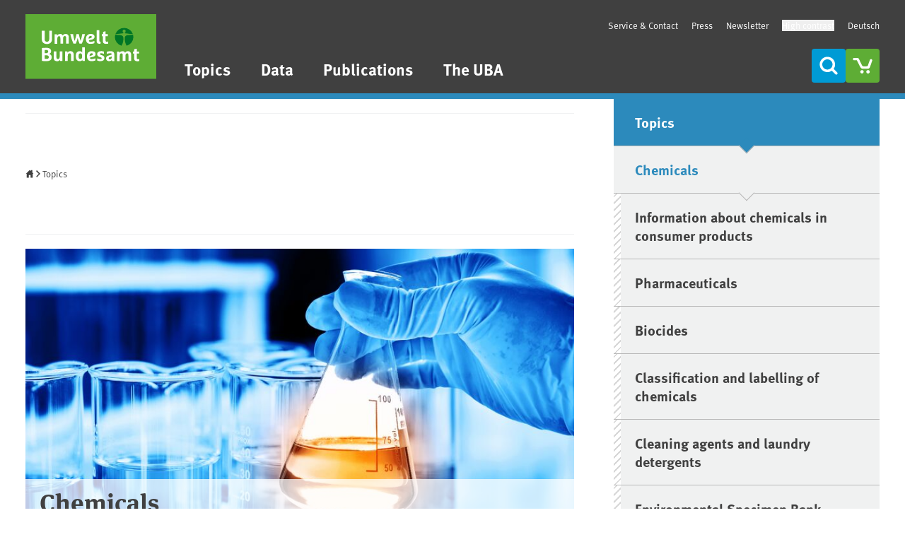

--- FILE ---
content_type: text/html; charset=UTF-8
request_url: https://www.umweltbundesamt.de/en/topics/chemicals?tabc=2&page=2
body_size: 116077
content:
<!DOCTYPE html>
<html class="tw-min-h-full tw-scroll-auto "  lang="en" dir="ltr" prefix="content: http://purl.org/rss/1.0/modules/content/  dc: http://purl.org/dc/terms/  foaf: http://xmlns.com/foaf/0.1/  og: http://ogp.me/ns#  rdfs: http://www.w3.org/2000/01/rdf-schema#  schema: http://schema.org/  sioc: http://rdfs.org/sioc/ns#  sioct: http://rdfs.org/sioc/types#  skos: http://www.w3.org/2004/02/skos/core#  xsd: http://www.w3.org/2001/XMLSchema# ">
  <head>
    <meta charset="utf-8" />
<meta name="keywords" content="Umwelt, Umweltschutz, Umweltbundesamt, Nachhaltigkeit, Wasser, Boden, Luft, Gesundheit, Klimaschutz, Energie, Landwirtschaft, Ressourcen, Chemikalien, Lärm, Verkehr, Abfall, technischer Umweltschutz" />
<meta name="geo.position" content="51.8420255; 12.2394892;" />
<link rel="canonical" href="https://www.umweltbundesamt.de/en/topics/chemicals" />
<link rel="image_src" href="https://www.umweltbundesamt.de/system/files/image/umweltbundesamt-og-image-square.png" />
<link rel="icon" href="/favicon.svg" />
<meta property="og:site_name" content="Umweltbundesamt" />
<meta property="og:type" content="current-page" />
<meta property="og:url" content="https://www.umweltbundesamt.de/en/topics/chemicals" />
<meta property="og:title" content="Chemicals" />
<meta property="og:image" content="https://www.umweltbundesamt.de/system/files/image/umweltbundesamt-og-image-square.png" />
<meta property="og:image:url" content="https://www.umweltbundesamt.de/system/files/image/umweltbundesamt-og-image-square.png" />
<meta property="og:image:secure_url" content="https://www.umweltbundesamt.de/system/files/image/umweltbundesamt-og-image-square.png" />
<meta property="place:location:latitude" content="51.8420255" />
<meta property="place:location:longitude" content="12.2394892" />
<meta property="og:street_address" content="Wörlitzer Platz 1" />
<meta property="og:locality" content="Dessau-Roßlau" />
<meta property="og:region" content="Sachsen-Anhalt" />
<meta property="og:postal_code" content="06844" />
<meta property="og:country_name" content="Deutschland" />
<meta property="og:email" content="info@umweltbundesamt.de" />
<meta property="og:phone_number" content="0340 2103-2130" />
<meta property="og:fax_number" content="0340 2104-2130" />
<meta name="twitter:title" content="Chemicals" />
<meta name="twitter:image" content="https://www.umweltbundesamt.de/system/files/image/umweltbundesamt-og-image-square.png" />
<meta name="Generator" content="Drupal 10 (https://www.drupal.org)" />
<meta name="MobileOptimized" content="width" />
<meta name="HandheldFriendly" content="true" />
<meta name="viewport" content="width=device-width, initial-scale=1.0" />
<link rel="alternate" hreflang="de" href="https://www.umweltbundesamt.de/themen/chemikalien" />
<link rel="alternate" hreflang="en" href="https://www.umweltbundesamt.de/en/topics/chemicals" />

    <title>Chemicals | Umweltbundesamt</title>
    <link rel="stylesheet" media="all" href="/sites/default/files/css/css_OdyRlm2EPqiBlQWOTkqRdW4GNgSrSo2YBh9Zk6cDEBg.css?delta=0&amp;language=en&amp;theme=theme_uba&amp;include=eJxNyUEKgCAURdENWVIbErWHSd-UnibuPogGTe4ZXA5WJO0soeqOBNOc1dZ7kNEJDCX647eCZGdlYh0Sz6DuiE79dk55awLV18Ww5lJw6c8H_aonvg" />
<link rel="stylesheet" media="all" href="/sites/default/files/css/css_tg706Euc8Qm9Tro9joYeyJCBddjX72-9rIvL3yNxRR4.css?delta=1&amp;language=en&amp;theme=theme_uba&amp;include=eJxNyUEKgCAURdENWVIbErWHSd-UnibuPogGTe4ZXA5WJO0soeqOBNOc1dZ7kNEJDCX647eCZGdlYh0Sz6DuiE79dk55awLV18Ww5lJw6c8H_aonvg" />

    <script type="application/json" data-drupal-selector="drupal-settings-json">{"path":{"baseUrl":"\/","pathPrefix":"en\/","currentPath":"taxonomy\/term\/54","currentPathIsAdmin":false,"isFront":false,"currentLanguage":"en","currentQuery":{"page":"2","tabc":"2"}},"pluralDelimiter":"\u0003","suppressDeprecationErrors":true,"ajaxPageState":{"libraries":"eJxtzdEKwyAMBdAfssr2QxJj6NyiFhNX-vfbpIM--HIT7iEEgalEaA7PxeqDMhk5RCm7AEJmNL4HcIBIIikweaxFG4jONVPpcxFO-JqTVrzAyjUAL6IHp7JeINeQ_i_eiXZxI22usTOZ_X7zonXbqLlzju576hGaul8sEKN9ygce2mH-","theme":"theme_uba","theme_token":null},"ajaxTrustedUrl":[],"stopper":{"cookie_expire":1,"cookie_delay":1000,"remindme_delay":5,"cookie_name":"stopper-99914b932bd37a50b983c5e7c90ae93b"},"user":{"uid":0,"permissionsHash":"f42327fcbe3ed2818fcc3ec01f7105d81f7d0fb5f61abd29574b8b86dead52e3"}}</script>
<script src="/sites/default/files/js/js_sW2TzYURJU0M08R3Wht0H49RpDFy1lQFkh78qwk-BCM.js?scope=header&amp;delta=0&amp;language=en&amp;theme=theme_uba&amp;include=eJxtzV0KhDAMBOALqWW9UElj0LppI01k8fb-4EIf-pKB-QZiCyXyewAHiKQaA5NHyVZArbOWJsp7W5QjfttkghXMLAG4Vzs45rmCJCH-X_zGj1eTbaPi3ny6a-cRirn79DBNw6onaIhM6A"></script>

  </head>
  <body class="tw-min-h-full theme--topics" >
        <a href="#main-content" class="tw-sr-only focus:tw-not-sr-only focus:tw-absolute focus:tw-bg-white focus:tw-p-5 focusable">Skip to main content</a>
    <a href="#main-menu" class="tw-sr-only focus:tw-not-sr-only focus:tw-absolute focus:tw-bg-white focus:tw-p-5 focusable">Skip to main menu</a>
        <a href="#main-footer" class="tw-sr-only focus:tw-not-sr-only focus:tw-absolute focus:tw-bg-white focus:tw-p-5 focusable">Skip to footer</a>
    
      <div class="tw-flex tw-justify-between tw-flex-col tw-min-h-screen dialog-off-canvas-main-canvas" data-off-canvas-main-canvas>
    
<header id="header-wrapper" class="tw-bg-web-darkgray tw-border-b-8 tw-border-primary tw-z-50">
    <div data-region="mobile_menu">
    <nav aria-label="Menu"  id="block-theme-uba-mainen-mobile" class="tw-fixed tw-z-50 tw-top-0 tw-bottom-0 tw-right-0 tw-left-0 tw-w-full tw-overflow-hidden tw-bg-white tw-translate-x-full tw-transition-transform tw-flex tw-flex-col tw-justify-between tw-hidden" role="dialog" aria-modal="true">

  
  
  
  <div class="tw-flex tw-gap-2.5 tw-p-5 tw-items-start">
    <a href="/" class="tw-inline-block tw-h-full tw-mr-auto">
      <img src="/themes/custom/theme_uba/logo.svg" width="10" height="10" alt="" class="tw-w-auto tw-h-full">
    </a>

                <a href="/themen/chemikalien?initialSessionID=257-0865528-6527904&amp;ld=ASXXSCTDEDirect&amp;page=15" aria-label="This content in Deutsch" class="tw-bg-uba-blue tw-text-on-uba-blue hover:tw-bg-uba-darkblue hover:tw-text-on-uba-darkblue tw-p-2.5 tw-rounded tw-no-underline hover:tw-no-underline tw-flex tw-justify-center tw-items-center tw-w-12 tw-h-12 tw-leading-none">
        DE
      </a>
    
    <a href="/cart/cart" class="tw-inline-block tw-bg-uba-green tw-text-on-uba-green hover:tw-bg-uba-darkgreen hover:tw-text-on-uba-darkgreen tw-p-2.5 tw-rounded">
        <i class="tw-inline-block tw-align-[-2px] tw-leading-0 tw-align tw-w-5 tw-h-5  tw-flex tw-justify-center tw-items-center tw-w-7 tw-h-7"><svg
        stroke="currentColor"
        stroke-width="0"
        fill="currentColor"
        class="icon icon-cart-empty tw-inline-block tw-align-[unset] tw-w-full tw-aspect-square "
        aria-hidden="true"        focusable="false"        alt=""
        role="img"
                        ><use xlink:href="#sg--cart-empty"></use><g></g></svg></i>
    </a>

    <a href="" class="tw-inline-block tw-bg-uba-blue tw-text-on-uba-blue hover:tw-bg-uba-darkblue hover:tw-text-on-uba-darkblue tw-p-2.5 tw-rounded">
        <i class="tw-inline-block tw-align-[-2px] tw-leading-0 tw-align tw-w-5 tw-h-5  tw-flex tw-justify-center tw-items-center tw-w-7 tw-h-7"><svg
        stroke="currentColor"
        stroke-width="0"
        fill="currentColor"
        class="icon icon-search tw-inline-block tw-align-[unset] tw-w-full tw-aspect-square "
        aria-hidden="true"        focusable="false"        alt=""
        role="img"
                        ><use xlink:href="#sg--search"></use><g></g></svg></i>
    </a>

    <button id="mobile-nav-close" aria-label="Menu" aria-expanded="true" class="tw-inline-block tw-bg-uba-blue tw-text-on-uba-blue hover:tw-bg-uba-darkblue hover:tw-text-on-uba-darkblue tw-p-2.5 tw-rounded">
        <i class="tw-inline-block tw-align-[-2px] tw-leading-0 tw-align tw-w-5 tw-h-5  tw-flex tw-justify-center tw-items-center tw-rotate-45 tw-w-7 tw-h-7"><svg
        stroke="currentColor"
        stroke-width="0"
        fill="currentColor"
        class="icon icon-plus tw-inline-block tw-align-[unset] tw-w-full tw-aspect-square "
        aria-hidden="true"        focusable="false"        alt=""
        role="img"
                        ><use xlink:href="#sg--plus"></use><g></g></svg></i>
    </button>
  </div>

  <div id="mobile-main-menu" class="tw-grow tw-shrink-0 tw-relative tw-text-body">
    



  
  
  
      <ul class="mn-ul tw-hidden" id="init">
      
                              <li class="mn-li in-active-trail">
          <a href="/en/topics" title="Topics" name="icon-themes" data-top-menu-visibility="yes" class="mn-a" data-drupal-link-system-path="node/300688">Topics</a>
          
                        <button  data-for="46c331bd-f9fb-45f8-81b2-4c33ca16e6c9" class="mn-open-sub tw-cursor-pointer tw-py-2.5" aria-controls="init" aria-label="Submenu of Topics">
                <i class="tw-inline-block tw-align-[-2px] tw-leading-0 tw-align tw-w-8 tw-h-8  tw-flex-none tw-flex tw-justify-center tw-content-center"><svg
        stroke="currentColor"
        stroke-width="0"
        fill="currentColor"
        class="icon icon-arrow-small-right tw-inline-block tw-align-[unset] tw-w-full tw-aspect-square "
        aria-hidden="true"        focusable="false"        alt=""
        role="img"
                        ><use xlink:href="#sg--arrow-small-right"></use><g></g></svg></i>
            </button>

                  </li>
                              <li class="mn-li ">
          <a href="/en/data" data-top-menu-visibility="yes" class="data mn-a" title="Data" data-drupal-link-system-path="node/300691">Data</a>
                  </li>
                              <li class="mn-li ">
          <a href="/en/publications" title="Publications" name="icon-publication" data-top-menu-visibility="yes" class="mn-a" data-drupal-link-system-path="node/305644">Publications</a>
          
                        <button  data-for="46e26003-9701-44da-99d5-8f769606cc4a" class="mn-open-sub tw-cursor-pointer tw-py-2.5" aria-controls="init" aria-label="Submenu of Publications">
                <i class="tw-inline-block tw-align-[-2px] tw-leading-0 tw-align tw-w-8 tw-h-8  tw-flex-none tw-flex tw-justify-center tw-content-center"><svg
        stroke="currentColor"
        stroke-width="0"
        fill="currentColor"
        class="icon icon-arrow-small-right tw-inline-block tw-align-[unset] tw-w-full tw-aspect-square "
        aria-hidden="true"        focusable="false"        alt=""
        role="img"
                        ><use xlink:href="#sg--arrow-small-right"></use><g></g></svg></i>
            </button>

                  </li>
                              <li class="mn-li ">
          <a href="/en/the-uba" data-top-menu-visibility="yes" title="The UBA" class="mn-a" data-drupal-link-system-path="taxonomy/term/85735">The UBA</a>
          
                        <button  data-for="f953768d-b0a0-4bd8-9145-80c8a64ecdef" class="mn-open-sub tw-cursor-pointer tw-py-2.5" aria-controls="init" aria-label="Submenu of The UBA">
                <i class="tw-inline-block tw-align-[-2px] tw-leading-0 tw-align tw-w-8 tw-h-8  tw-flex-none tw-flex tw-justify-center tw-content-center"><svg
        stroke="currentColor"
        stroke-width="0"
        fill="currentColor"
        class="icon icon-arrow-small-right tw-inline-block tw-align-[unset] tw-w-full tw-aspect-square "
        aria-hidden="true"        focusable="false"        alt=""
        role="img"
                        ><use xlink:href="#sg--arrow-small-right"></use><g></g></svg></i>
            </button>

                  </li>
          </ul>

                    
  
  
      <ul class="mn-ul tw-hidden" id="46c331bd-f9fb-45f8-81b2-4c33ca16e6c9">
                      <li class="mn-li">

                    <button  data-for="46c331bd-f9fb-45f8-81b2-4c33ca16e6c9" class="mn-close-sub tw-py-2.5 tw-flex tw-items-center" aria-expanded aria-controls="46c331bd-f9fb-45f8-81b2-4c33ca16e6c9" aria-label="Submenu of Topics">
              <i class="tw-inline-block tw-align-[-2px] tw-leading-0 tw-align tw-w-8 tw-h-8  tw-flex tw-justify-center tw-content-center"><svg
        stroke="currentColor"
        stroke-width="0"
        fill="currentColor"
        class="icon icon-arrow-small-left tw-inline-block tw-align-[unset] tw-w-full tw-aspect-square "
        aria-hidden="true"        focusable="false"        alt=""
        role="img"
                        ><use xlink:href="#sg--arrow-small-left"></use><g></g></svg></i>
            back
          </button>

        </li>
                <li class="mn-li">
          <a href="/en/topics" title="Topics" name="icon-themes" data-top-menu-visibility="yes" class="mn-a tw-font-bold tw-uppercase" data-drupal-link-system-path="node/300688">Topics</a>
        </li>
      
                              <li class="mn-li ">
          <a href="/en/topics/climate-energy" data-top-menu-visibility="yes" title="Climate | Energy" class="mn-a" data-drupal-link-system-path="taxonomy/term/48">Climate | Energy</a>
          
                        <button  data-for="d1a84584-115a-415a-a2ea-bece335383bb" class="mn-open-sub tw-cursor-pointer tw-py-2.5" aria-controls="46c331bd-f9fb-45f8-81b2-4c33ca16e6c9" aria-label="Submenu of Climate | Energy">
                <i class="tw-inline-block tw-align-[-2px] tw-leading-0 tw-align tw-w-8 tw-h-8  tw-flex-none tw-flex tw-justify-center tw-content-center"><svg
        stroke="currentColor"
        stroke-width="0"
        fill="currentColor"
        class="icon icon-arrow-small-right tw-inline-block tw-align-[unset] tw-w-full tw-aspect-square "
        aria-hidden="true"        focusable="false"        alt=""
        role="img"
                        ><use xlink:href="#sg--arrow-small-right"></use><g></g></svg></i>
            </button>

                  </li>
                              <li class="mn-li ">
          <a href="/en/topics/health" data-top-menu-visibility="yes" title="Health" class="mn-a" data-drupal-link-system-path="taxonomy/term/52">Health</a>
          
                        <button  data-for="f61d12f1-ca9e-48f5-b509-71688a366fd4" class="mn-open-sub tw-cursor-pointer tw-py-2.5" aria-controls="46c331bd-f9fb-45f8-81b2-4c33ca16e6c9" aria-label="Submenu of Health">
                <i class="tw-inline-block tw-align-[-2px] tw-leading-0 tw-align tw-w-8 tw-h-8  tw-flex-none tw-flex tw-justify-center tw-content-center"><svg
        stroke="currentColor"
        stroke-width="0"
        fill="currentColor"
        class="icon icon-arrow-small-right tw-inline-block tw-align-[unset] tw-w-full tw-aspect-square "
        aria-hidden="true"        focusable="false"        alt=""
        role="img"
                        ><use xlink:href="#sg--arrow-small-right"></use><g></g></svg></i>
            </button>

                  </li>
                              <li class="mn-li in-active-trail">
          <a href="/en/topics/chemicals" data-top-menu-visibility="yes" title="Chemicals" class="mn-a" data-drupal-link-system-path="taxonomy/term/54">Chemicals</a>
          
                        <button  data-for="407965cc-fdbf-4309-90f8-827a494ccc45" class="mn-open-sub tw-cursor-pointer tw-py-2.5" aria-controls="46c331bd-f9fb-45f8-81b2-4c33ca16e6c9" aria-label="Submenu of Chemicals">
                <i class="tw-inline-block tw-align-[-2px] tw-leading-0 tw-align tw-w-8 tw-h-8  tw-flex-none tw-flex tw-justify-center tw-content-center"><svg
        stroke="currentColor"
        stroke-width="0"
        fill="currentColor"
        class="icon icon-arrow-small-right tw-inline-block tw-align-[unset] tw-w-full tw-aspect-square "
        aria-hidden="true"        focusable="false"        alt=""
        role="img"
                        ><use xlink:href="#sg--arrow-small-right"></use><g></g></svg></i>
            </button>

                  </li>
                              <li class="mn-li ">
          <a href="/en/topics/economics-consumption" data-top-menu-visibility="yes" title="Economics | Consumption" class="mn-a" data-drupal-link-system-path="taxonomy/term/68">Economics | Consumption</a>
          
                        <button  data-for="d97c972c-f1da-4e25-a9df-49e1fc4db1bd" class="mn-open-sub tw-cursor-pointer tw-py-2.5" aria-controls="46c331bd-f9fb-45f8-81b2-4c33ca16e6c9" aria-label="Submenu of Economics | Consumption">
                <i class="tw-inline-block tw-align-[-2px] tw-leading-0 tw-align tw-w-8 tw-h-8  tw-flex-none tw-flex tw-justify-center tw-content-center"><svg
        stroke="currentColor"
        stroke-width="0"
        fill="currentColor"
        class="icon icon-arrow-small-right tw-inline-block tw-align-[unset] tw-w-full tw-aspect-square "
        aria-hidden="true"        focusable="false"        alt=""
        role="img"
                        ><use xlink:href="#sg--arrow-small-right"></use><g></g></svg></i>
            </button>

                  </li>
                              <li class="mn-li ">
          <a href="/en/topics/noise" data-top-menu-visibility="yes" title="Noise" class="mn-a" data-drupal-link-system-path="taxonomy/term/117946">Noise</a>
          
                        <button  data-for="59d52d91-af49-45b3-b3ff-5f1fd52eb0bd" class="mn-open-sub tw-cursor-pointer tw-py-2.5" aria-controls="46c331bd-f9fb-45f8-81b2-4c33ca16e6c9" aria-label="Submenu of Noise">
                <i class="tw-inline-block tw-align-[-2px] tw-leading-0 tw-align tw-w-8 tw-h-8  tw-flex-none tw-flex tw-justify-center tw-content-center"><svg
        stroke="currentColor"
        stroke-width="0"
        fill="currentColor"
        class="icon icon-arrow-small-right tw-inline-block tw-align-[unset] tw-w-full tw-aspect-square "
        aria-hidden="true"        focusable="false"        alt=""
        role="img"
                        ><use xlink:href="#sg--arrow-small-right"></use><g></g></svg></i>
            </button>

                  </li>
                              <li class="mn-li ">
          <a href="/en/topics/transport" data-top-menu-visibility="yes" title="Transport" class="mn-a" data-drupal-link-system-path="taxonomy/term/117944">Transport</a>
          
                        <button  data-for="e307bba0-d282-407b-80a3-ead5fc0b2dd9" class="mn-open-sub tw-cursor-pointer tw-py-2.5" aria-controls="46c331bd-f9fb-45f8-81b2-4c33ca16e6c9" aria-label="Submenu of Transport">
                <i class="tw-inline-block tw-align-[-2px] tw-leading-0 tw-align tw-w-8 tw-h-8  tw-flex-none tw-flex tw-justify-center tw-content-center"><svg
        stroke="currentColor"
        stroke-width="0"
        fill="currentColor"
        class="icon icon-arrow-small-right tw-inline-block tw-align-[unset] tw-w-full tw-aspect-square "
        aria-hidden="true"        focusable="false"        alt=""
        role="img"
                        ><use xlink:href="#sg--arrow-small-right"></use><g></g></svg></i>
            </button>

                  </li>
                              <li class="mn-li ">
          <a href="/en/topics/waste-resources" data-top-menu-visibility="yes" title="Waste | Resources" class="mn-a" data-drupal-link-system-path="taxonomy/term/58">Waste | Resources</a>
          
                        <button  data-for="1d04ae07-bb1f-4ad5-9897-6c327e29678b" class="mn-open-sub tw-cursor-pointer tw-py-2.5" aria-controls="46c331bd-f9fb-45f8-81b2-4c33ca16e6c9" aria-label="Submenu of Waste | Resources">
                <i class="tw-inline-block tw-align-[-2px] tw-leading-0 tw-align tw-w-8 tw-h-8  tw-flex-none tw-flex tw-justify-center tw-content-center"><svg
        stroke="currentColor"
        stroke-width="0"
        fill="currentColor"
        class="icon icon-arrow-small-right tw-inline-block tw-align-[unset] tw-w-full tw-aspect-square "
        aria-hidden="true"        focusable="false"        alt=""
        role="img"
                        ><use xlink:href="#sg--arrow-small-right"></use><g></g></svg></i>
            </button>

                  </li>
                              <li class="mn-li ">
          <a href="/en/topics/air" data-top-menu-visibility="yes" title="Air" class="mn-a" data-drupal-link-system-path="taxonomy/term/60">Air</a>
          
                        <button  data-for="480bc5d0-0d86-4737-83d3-630b17d4a26f" class="mn-open-sub tw-cursor-pointer tw-py-2.5" aria-controls="46c331bd-f9fb-45f8-81b2-4c33ca16e6c9" aria-label="Submenu of Air">
                <i class="tw-inline-block tw-align-[-2px] tw-leading-0 tw-align tw-w-8 tw-h-8  tw-flex-none tw-flex tw-justify-center tw-content-center"><svg
        stroke="currentColor"
        stroke-width="0"
        fill="currentColor"
        class="icon icon-arrow-small-right tw-inline-block tw-align-[unset] tw-w-full tw-aspect-square "
        aria-hidden="true"        focusable="false"        alt=""
        role="img"
                        ><use xlink:href="#sg--arrow-small-right"></use><g></g></svg></i>
            </button>

                  </li>
                              <li class="mn-li ">
          <a href="/en/topics/water" data-top-menu-visibility="yes" title="Water" class="mn-a" data-drupal-link-system-path="taxonomy/term/62">Water</a>
          
                        <button  data-for="753a4226-0b8f-4120-ba64-3b1ed0b49bab" class="mn-open-sub tw-cursor-pointer tw-py-2.5" aria-controls="46c331bd-f9fb-45f8-81b2-4c33ca16e6c9" aria-label="Submenu of Water">
                <i class="tw-inline-block tw-align-[-2px] tw-leading-0 tw-align tw-w-8 tw-h-8  tw-flex-none tw-flex tw-justify-center tw-content-center"><svg
        stroke="currentColor"
        stroke-width="0"
        fill="currentColor"
        class="icon icon-arrow-small-right tw-inline-block tw-align-[unset] tw-w-full tw-aspect-square "
        aria-hidden="true"        focusable="false"        alt=""
        role="img"
                        ><use xlink:href="#sg--arrow-small-right"></use><g></g></svg></i>
            </button>

                  </li>
                              <li class="mn-li ">
          <a href="/en/topics/agriculture" data-top-menu-visibility="yes" title="Agriculture" class="mn-a" data-drupal-link-system-path="taxonomy/term/117942">Agriculture</a>
          
                        <button  data-for="c20fbc0c-7dc9-4f68-b1f0-4e577241a1f5" class="mn-open-sub tw-cursor-pointer tw-py-2.5" aria-controls="46c331bd-f9fb-45f8-81b2-4c33ca16e6c9" aria-label="Submenu of Agriculture">
                <i class="tw-inline-block tw-align-[-2px] tw-leading-0 tw-align tw-w-8 tw-h-8  tw-flex-none tw-flex tw-justify-center tw-content-center"><svg
        stroke="currentColor"
        stroke-width="0"
        fill="currentColor"
        class="icon icon-arrow-small-right tw-inline-block tw-align-[unset] tw-w-full tw-aspect-square "
        aria-hidden="true"        focusable="false"        alt=""
        role="img"
                        ><use xlink:href="#sg--arrow-small-right"></use><g></g></svg></i>
            </button>

                  </li>
                              <li class="mn-li ">
          <a href="/en/topics/soil-land" data-top-menu-visibility="yes" title="Soil | Land" class="mn-a" data-drupal-link-system-path="taxonomy/term/117940">Soil | Land</a>
          
                        <button  data-for="2c9e59db-67cb-453f-823c-158c0ed480cf" class="mn-open-sub tw-cursor-pointer tw-py-2.5" aria-controls="46c331bd-f9fb-45f8-81b2-4c33ca16e6c9" aria-label="Submenu of Soil | Land">
                <i class="tw-inline-block tw-align-[-2px] tw-leading-0 tw-align tw-w-8 tw-h-8  tw-flex-none tw-flex tw-justify-center tw-content-center"><svg
        stroke="currentColor"
        stroke-width="0"
        fill="currentColor"
        class="icon icon-arrow-small-right tw-inline-block tw-align-[unset] tw-w-full tw-aspect-square "
        aria-hidden="true"        focusable="false"        alt=""
        role="img"
                        ><use xlink:href="#sg--arrow-small-right"></use><g></g></svg></i>
            </button>

                  </li>
                              <li class="mn-li ">
          <a href="/en/topics/sustainability-strategies-international-matters" data-top-menu-visibility="yes" title="Sustainability | Strategies | International" class="mn-a" data-drupal-link-system-path="taxonomy/term/66">Sustainability | Strategies | International</a>
          
                        <button  data-for="755059f9-2ad0-43c5-b7be-1eeb6225a690" class="mn-open-sub tw-cursor-pointer tw-py-2.5" aria-controls="46c331bd-f9fb-45f8-81b2-4c33ca16e6c9" aria-label="Submenu of Sustainability | Strategies | International">
                <i class="tw-inline-block tw-align-[-2px] tw-leading-0 tw-align tw-w-8 tw-h-8  tw-flex-none tw-flex tw-justify-center tw-content-center"><svg
        stroke="currentColor"
        stroke-width="0"
        fill="currentColor"
        class="icon icon-arrow-small-right tw-inline-block tw-align-[unset] tw-w-full tw-aspect-square "
        aria-hidden="true"        focusable="false"        alt=""
        role="img"
                        ><use xlink:href="#sg--arrow-small-right"></use><g></g></svg></i>
            </button>

                  </li>
                              <li class="mn-li ">
          <a href="/en/topics/digitalisation" data-top-menu-visibility="yes" title="Digitalisation" class="mn-a" data-drupal-link-system-path="taxonomy/term/116532">Digitalisation</a>
          
                        <button  data-for="15cff880-88be-4343-89e7-908b2b5f4203" class="mn-open-sub tw-cursor-pointer tw-py-2.5" aria-controls="46c331bd-f9fb-45f8-81b2-4c33ca16e6c9" aria-label="Submenu of Digitalisation">
                <i class="tw-inline-block tw-align-[-2px] tw-leading-0 tw-align tw-w-8 tw-h-8  tw-flex-none tw-flex tw-justify-center tw-content-center"><svg
        stroke="currentColor"
        stroke-width="0"
        fill="currentColor"
        class="icon icon-arrow-small-right tw-inline-block tw-align-[unset] tw-w-full tw-aspect-square "
        aria-hidden="true"        focusable="false"        alt=""
        role="img"
                        ><use xlink:href="#sg--arrow-small-right"></use><g></g></svg></i>
            </button>

                  </li>
          </ul>

                    
  
  
      <ul class="mn-ul tw-hidden" id="d1a84584-115a-415a-a2ea-bece335383bb">
                      <li class="mn-li">

                    <button  data-for="d1a84584-115a-415a-a2ea-bece335383bb" class="mn-close-sub tw-py-2.5 tw-flex tw-items-center" aria-expanded aria-controls="d1a84584-115a-415a-a2ea-bece335383bb" aria-label="Submenu of Climate | Energy">
              <i class="tw-inline-block tw-align-[-2px] tw-leading-0 tw-align tw-w-8 tw-h-8  tw-flex tw-justify-center tw-content-center"><svg
        stroke="currentColor"
        stroke-width="0"
        fill="currentColor"
        class="icon icon-arrow-small-left tw-inline-block tw-align-[unset] tw-w-full tw-aspect-square "
        aria-hidden="true"        focusable="false"        alt=""
        role="img"
                        ><use xlink:href="#sg--arrow-small-left"></use><g></g></svg></i>
            back
          </button>

        </li>
                <li class="mn-li">
          <a href="/en/topics/climate-energy" data-top-menu-visibility="yes" title="Climate | Energy" class="mn-a tw-font-bold tw-uppercase" data-drupal-link-system-path="taxonomy/term/48">Climate | Energy</a>
        </li>
      
                              <li class="mn-li ">
          <a href="/en/topics/climate-energy/climate-change" title="Climate change" flyout="1" data-top-menu-visibility="yes" class="mn-a" data-drupal-link-system-path="node/3195">Climate change</a>
          
                        <button  data-for="654ac98d-60bc-4ef8-8a1b-38993d6b1463" class="mn-open-sub tw-cursor-pointer tw-py-2.5" aria-controls="d1a84584-115a-415a-a2ea-bece335383bb" aria-label="Submenu of Climate change">
                <i class="tw-inline-block tw-align-[-2px] tw-leading-0 tw-align tw-w-8 tw-h-8  tw-flex-none tw-flex tw-justify-center tw-content-center"><svg
        stroke="currentColor"
        stroke-width="0"
        fill="currentColor"
        class="icon icon-arrow-small-right tw-inline-block tw-align-[unset] tw-w-full tw-aspect-square "
        aria-hidden="true"        focusable="false"        alt=""
        role="img"
                        ><use xlink:href="#sg--arrow-small-right"></use><g></g></svg></i>
            </button>

                  </li>
                              <li class="mn-li ">
          <a href="/en/topics/climate-energy/european-methane-regulation" title="European Methane Regulation" flyout="0" data-top-menu-visibility="yes" class="mn-a" data-drupal-link-system-path="node/112649">European Methane Regulation</a>
                  </li>
                              <li class="mn-li ">
          <a href="/en/topics/climate-energy/climate-impacts-adaptation" title="Climate Impacts and Adaptation" flyout="0" data-top-menu-visibility="yes" class="mn-a" data-drupal-link-system-path="node/66170">Climate Impacts and Adaptation</a>
          
                        <button  data-for="48e7bae3-caa4-4b4e-a1a9-77024b8e9a62" class="mn-open-sub tw-cursor-pointer tw-py-2.5" aria-controls="d1a84584-115a-415a-a2ea-bece335383bb" aria-label="Submenu of Climate Impacts and Adaptation">
                <i class="tw-inline-block tw-align-[-2px] tw-leading-0 tw-align tw-w-8 tw-h-8  tw-flex-none tw-flex tw-justify-center tw-content-center"><svg
        stroke="currentColor"
        stroke-width="0"
        fill="currentColor"
        class="icon icon-arrow-small-right tw-inline-block tw-align-[unset] tw-w-full tw-aspect-square "
        aria-hidden="true"        focusable="false"        alt=""
        role="img"
                        ><use xlink:href="#sg--arrow-small-right"></use><g></g></svg></i>
            </button>

                  </li>
                              <li class="mn-li ">
          <a href="/en/topics/climate-energy/climate-protection-energy-policy-in-germany" title="Climate protection and energy policy in Germany" flyout="0" data-top-menu-visibility="yes" class="mn-a" data-drupal-link-system-path="node/9014">Climate protection and energy policy in Germany</a>
          
                        <button  data-for="73f49250-b534-446f-bc8a-0191a03fb0af" class="mn-open-sub tw-cursor-pointer tw-py-2.5" aria-controls="d1a84584-115a-415a-a2ea-bece335383bb" aria-label="Submenu of Climate protection and energy policy in Germany">
                <i class="tw-inline-block tw-align-[-2px] tw-leading-0 tw-align tw-w-8 tw-h-8  tw-flex-none tw-flex tw-justify-center tw-content-center"><svg
        stroke="currentColor"
        stroke-width="0"
        fill="currentColor"
        class="icon icon-arrow-small-right tw-inline-block tw-align-[unset] tw-w-full tw-aspect-square "
        aria-hidden="true"        focusable="false"        alt=""
        role="img"
                        ><use xlink:href="#sg--arrow-small-right"></use><g></g></svg></i>
            </button>

                  </li>
                              <li class="mn-li ">
          <a href="/en/topics/climate-energy/accelerating-global-climate-action-2030" title="Accelerating global climate action by 2030" flyout="0" data-top-menu-visibility="yes" class="mn-a" data-drupal-link-system-path="node/82161">Accelerating global climate action by 2030</a>
                  </li>
                              <li class="mn-li ">
          <a href="/en/topics/climate-energy/fluorinated-greenhouse-gases-fully-halogenated-cfcs" title="Fluorinated Greenhouse Gases and Fully Halogenated CFCs" flyout="0" data-top-menu-visibility="yes" class="mn-a" data-drupal-link-system-path="node/24187">Fluorinated Greenhouse Gases and Fully Halogenated CFCs</a>
          
                        <button  data-for="0639bca7-4b6f-4aa7-b071-59b6a4947643" class="mn-open-sub tw-cursor-pointer tw-py-2.5" aria-controls="d1a84584-115a-415a-a2ea-bece335383bb" aria-label="Submenu of Fluorinated Greenhouse Gases and Fully Halogenated CFCs">
                <i class="tw-inline-block tw-align-[-2px] tw-leading-0 tw-align tw-w-8 tw-h-8  tw-flex-none tw-flex tw-justify-center tw-content-center"><svg
        stroke="currentColor"
        stroke-width="0"
        fill="currentColor"
        class="icon icon-arrow-small-right tw-inline-block tw-align-[unset] tw-w-full tw-aspect-square "
        aria-hidden="true"        focusable="false"        alt=""
        role="img"
                        ><use xlink:href="#sg--arrow-small-right"></use><g></g></svg></i>
            </button>

                  </li>
                              <li class="mn-li ">
          <a href="/en/topics/climate-energy/renewable-energies" title="Renewable energies" flyout="0" data-top-menu-visibility="yes" class="mn-a" data-drupal-link-system-path="node/93225">Renewable energies</a>
          
                        <button  data-for="bfc5a8d8-bc4e-434d-90b8-dacecfd97c7c" class="mn-open-sub tw-cursor-pointer tw-py-2.5" aria-controls="d1a84584-115a-415a-a2ea-bece335383bb" aria-label="Submenu of Renewable energies">
                <i class="tw-inline-block tw-align-[-2px] tw-leading-0 tw-align tw-w-8 tw-h-8  tw-flex-none tw-flex tw-justify-center tw-content-center"><svg
        stroke="currentColor"
        stroke-width="0"
        fill="currentColor"
        class="icon icon-arrow-small-right tw-inline-block tw-align-[unset] tw-w-full tw-aspect-square "
        aria-hidden="true"        focusable="false"        alt=""
        role="img"
                        ><use xlink:href="#sg--arrow-small-right"></use><g></g></svg></i>
            </button>

                  </li>
                              <li class="mn-li ">
          <a href="/en/topics/climate-energy/ten-country-reports-on-ambitious-climate-policy" title="Ten country reports on ambitious climate policy" flyout="0" data-top-menu-visibility="yes" class="mn-a" data-drupal-link-system-path="node/59187">Ten country reports on ambitious climate policy</a>
                  </li>
                              <li class="mn-li ">
          <a href="/en/topics/climate-energy/climate-action-in-agriculture-on-a-global-level" title="Ambitious greenhouse gas mitigation in agriculture" flyout="0" data-top-menu-visibility="yes" class="mn-a" data-drupal-link-system-path="node/101283">Ambitious greenhouse gas mitigation in agriculture</a>
                  </li>
                              <li class="mn-li ">
          <a href="/en/topics/climate-energy/nationally-determined-contributions-ndc" title="Nationally Determined Contributions (NDC)" flyout="0" data-top-menu-visibility="yes" class="mn-a" data-drupal-link-system-path="node/116052">Nationally Determined Contributions (NDC)</a>
          
                        <button  data-for="f602331b-0811-4023-a173-23353bb9e802" class="mn-open-sub tw-cursor-pointer tw-py-2.5" aria-controls="d1a84584-115a-415a-a2ea-bece335383bb" aria-label="Submenu of Nationally Determined Contributions (NDC)">
                <i class="tw-inline-block tw-align-[-2px] tw-leading-0 tw-align tw-w-8 tw-h-8  tw-flex-none tw-flex tw-justify-center tw-content-center"><svg
        stroke="currentColor"
        stroke-width="0"
        fill="currentColor"
        class="icon icon-arrow-small-right tw-inline-block tw-align-[unset] tw-w-full tw-aspect-square "
        aria-hidden="true"        focusable="false"        alt=""
        role="img"
                        ><use xlink:href="#sg--arrow-small-right"></use><g></g></svg></i>
            </button>

                  </li>
                              <li class="mn-li ">
          <a href="/en/topics/climate-energy/the-global-stocktake-under-the-paris-agreement" title="The Global Stocktake under the Paris Agreement" flyout="0" data-top-menu-visibility="yes" class="mn-a" data-drupal-link-system-path="node/90901">The Global Stocktake under the Paris Agreement</a>
                  </li>
                              <li class="mn-li ">
          <a href="/en/topics/climate-energy/the-15degc-goal-of-the-paris-agreement" flyout="0" data-top-menu-visibility="yes" class="mn-a" data-drupal-link-system-path="node/114877">The 1.5°C goal of the Paris Agreement</a>
                  </li>
                              <li class="mn-li ">
          <a href="/en/topics/climate-energy/geoengineering" flyout="0" data-top-menu-visibility="yes" class="mn-a" data-drupal-link-system-path="node/109794">Geoengineering</a>
                  </li>
          </ul>

                    
  
  
      <ul class="mn-ul tw-hidden" id="654ac98d-60bc-4ef8-8a1b-38993d6b1463">
                      <li class="mn-li">

                    <button  data-for="654ac98d-60bc-4ef8-8a1b-38993d6b1463" class="mn-close-sub tw-py-2.5 tw-flex tw-items-center" aria-expanded aria-controls="654ac98d-60bc-4ef8-8a1b-38993d6b1463" aria-label="Submenu of Climate change">
              <i class="tw-inline-block tw-align-[-2px] tw-leading-0 tw-align tw-w-8 tw-h-8  tw-flex tw-justify-center tw-content-center"><svg
        stroke="currentColor"
        stroke-width="0"
        fill="currentColor"
        class="icon icon-arrow-small-left tw-inline-block tw-align-[unset] tw-w-full tw-aspect-square "
        aria-hidden="true"        focusable="false"        alt=""
        role="img"
                        ><use xlink:href="#sg--arrow-small-left"></use><g></g></svg></i>
            back
          </button>

        </li>
                <li class="mn-li">
          <a href="/en/topics/climate-energy/climate-change" title="Climate change" flyout="1" data-top-menu-visibility="yes" class="mn-a tw-font-bold tw-uppercase" data-drupal-link-system-path="node/3195">Climate change</a>
        </li>
      
                              <li class="mn-li ">
          <a href="/en/topics/climate-energy/climate-change/climate-greenhouse-effect" title="Climate and greenhouse effect" flyout="0" class="mn-a" data-drupal-link-system-path="node/3202">Climate and greenhouse effect</a>
                  </li>
          </ul>

                

                                    
  
  
      <ul class="mn-ul tw-hidden" id="48e7bae3-caa4-4b4e-a1a9-77024b8e9a62">
                      <li class="mn-li">

                    <button  data-for="48e7bae3-caa4-4b4e-a1a9-77024b8e9a62" class="mn-close-sub tw-py-2.5 tw-flex tw-items-center" aria-expanded aria-controls="48e7bae3-caa4-4b4e-a1a9-77024b8e9a62" aria-label="Submenu of Climate Impacts and Adaptation">
              <i class="tw-inline-block tw-align-[-2px] tw-leading-0 tw-align tw-w-8 tw-h-8  tw-flex tw-justify-center tw-content-center"><svg
        stroke="currentColor"
        stroke-width="0"
        fill="currentColor"
        class="icon icon-arrow-small-left tw-inline-block tw-align-[unset] tw-w-full tw-aspect-square "
        aria-hidden="true"        focusable="false"        alt=""
        role="img"
                        ><use xlink:href="#sg--arrow-small-left"></use><g></g></svg></i>
            back
          </button>

        </li>
                <li class="mn-li">
          <a href="/en/topics/climate-energy/climate-impacts-adaptation" title="Climate Impacts and Adaptation" flyout="0" data-top-menu-visibility="yes" class="mn-a tw-font-bold tw-uppercase" data-drupal-link-system-path="node/66170">Climate Impacts and Adaptation</a>
        </li>
      
                              <li class="mn-li ">
          <a href="/en/topics/climate-energy/climate-impacts-adaptation/kompass-news" flyout="0" class="mn-a" data-drupal-link-system-path="node/68610">News</a>
                  </li>
                              <li class="mn-li ">
          <a href="/en/topics/climate-energy/climate-impacts-adaptation/impacts-of-climate-change" title="Impacts of climate change" flyout="0" class="mn-a" data-drupal-link-system-path="node/70369">Impacts of climate change</a>
          
                        <button  data-for="a9905e8f-9ee9-4c4e-89c6-d7e7b94976a8" class="mn-open-sub tw-cursor-pointer tw-py-2.5" aria-controls="48e7bae3-caa4-4b4e-a1a9-77024b8e9a62" aria-label="Submenu of Impacts of climate change">
                <i class="tw-inline-block tw-align-[-2px] tw-leading-0 tw-align tw-w-8 tw-h-8  tw-flex-none tw-flex tw-justify-center tw-content-center"><svg
        stroke="currentColor"
        stroke-width="0"
        fill="currentColor"
        class="icon icon-arrow-small-right tw-inline-block tw-align-[unset] tw-w-full tw-aspect-square "
        aria-hidden="true"        focusable="false"        alt=""
        role="img"
                        ><use xlink:href="#sg--arrow-small-right"></use><g></g></svg></i>
            </button>

                  </li>
                              <li class="mn-li ">
          <a href="/en/topics/climate-energy/climate-impacts-adaptation/adaptation-to-climate-change" title="Adaptation to climate change" flyout="0" class="mn-a" data-drupal-link-system-path="node/70371">Adaptation to climate change</a>
          
                        <button  data-for="2643c50c-13f8-4837-a432-a9b075ba67c6" class="mn-open-sub tw-cursor-pointer tw-py-2.5" aria-controls="48e7bae3-caa4-4b4e-a1a9-77024b8e9a62" aria-label="Submenu of Adaptation to climate change">
                <i class="tw-inline-block tw-align-[-2px] tw-leading-0 tw-align tw-w-8 tw-h-8  tw-flex-none tw-flex tw-justify-center tw-content-center"><svg
        stroke="currentColor"
        stroke-width="0"
        fill="currentColor"
        class="icon icon-arrow-small-right tw-inline-block tw-align-[unset] tw-w-full tw-aspect-square "
        aria-hidden="true"        focusable="false"        alt=""
        role="img"
                        ><use xlink:href="#sg--arrow-small-right"></use><g></g></svg></i>
            </button>

                  </li>
                              <li class="mn-li ">
          <a href="/en/topics/climate-energy/climate-impacts-adaptation/competence-center-kompass" title="Competence center KomPass" flyout="0" class="mn-a" data-drupal-link-system-path="node/70366">Competence center KomPass</a>
          
                        <button  data-for="16709011-b745-4015-87a1-4b031b6e7c2a" class="mn-open-sub tw-cursor-pointer tw-py-2.5" aria-controls="48e7bae3-caa4-4b4e-a1a9-77024b8e9a62" aria-label="Submenu of Competence center KomPass">
                <i class="tw-inline-block tw-align-[-2px] tw-leading-0 tw-align tw-w-8 tw-h-8  tw-flex-none tw-flex tw-justify-center tw-content-center"><svg
        stroke="currentColor"
        stroke-width="0"
        fill="currentColor"
        class="icon icon-arrow-small-right tw-inline-block tw-align-[unset] tw-w-full tw-aspect-square "
        aria-hidden="true"        focusable="false"        alt=""
        role="img"
                        ><use xlink:href="#sg--arrow-small-right"></use><g></g></svg></i>
            </button>

                  </li>
          </ul>

                              
  
  
      <ul class="mn-ul tw-hidden" id="a9905e8f-9ee9-4c4e-89c6-d7e7b94976a8">
                      <li class="mn-li">

                    <button  data-for="a9905e8f-9ee9-4c4e-89c6-d7e7b94976a8" class="mn-close-sub tw-py-2.5 tw-flex tw-items-center" aria-expanded aria-controls="a9905e8f-9ee9-4c4e-89c6-d7e7b94976a8" aria-label="Submenu of Impacts of climate change">
              <i class="tw-inline-block tw-align-[-2px] tw-leading-0 tw-align tw-w-8 tw-h-8  tw-flex tw-justify-center tw-content-center"><svg
        stroke="currentColor"
        stroke-width="0"
        fill="currentColor"
        class="icon icon-arrow-small-left tw-inline-block tw-align-[unset] tw-w-full tw-aspect-square "
        aria-hidden="true"        focusable="false"        alt=""
        role="img"
                        ><use xlink:href="#sg--arrow-small-left"></use><g></g></svg></i>
            back
          </button>

        </li>
                <li class="mn-li">
          <a href="/en/topics/climate-energy/climate-impacts-adaptation/impacts-of-climate-change" title="Impacts of climate change" flyout="0" class="mn-a tw-font-bold tw-uppercase" data-drupal-link-system-path="node/70369">Impacts of climate change</a>
        </li>
      
                              <li class="mn-li ">
          <a href="/en/monitoring-on-das" title="Monitoring Report 2023" flyout="0" class="mn-a" data-drupal-link-system-path="node/40663">Monitoring Report 2023</a>
          
                        <button  data-for="731153b9-0b84-4df6-8f54-42960b4c644c" class="mn-open-sub tw-cursor-pointer tw-py-2.5" aria-controls="a9905e8f-9ee9-4c4e-89c6-d7e7b94976a8" aria-label="Submenu of Monitoring Report 2023">
                <i class="tw-inline-block tw-align-[-2px] tw-leading-0 tw-align tw-w-8 tw-h-8  tw-flex-none tw-flex tw-justify-center tw-content-center"><svg
        stroke="currentColor"
        stroke-width="0"
        fill="currentColor"
        class="icon icon-arrow-small-right tw-inline-block tw-align-[unset] tw-w-full tw-aspect-square "
        aria-hidden="true"        focusable="false"        alt=""
        role="img"
                        ><use xlink:href="#sg--arrow-small-right"></use><g></g></svg></i>
            </button>

                  </li>
                              <li class="mn-li ">
          <a href="/en/themen/klima-energie/klimafolgen-anpassung/folgen-des-klimawandels/climate-impacts-germany" title="Climate Impacts Germany" flyout="0" class="mn-a" data-drupal-link-system-path="node/15396">Climate Impacts Germany</a>
                  </li>
                              <li class="mn-li ">
          <a href="/en/topics/climate-energy/climate-change-adaptation/impacts-of-climate-change/risks-vulnerability" title="Risks and potential for adaptation" flyout="0" class="mn-a" data-drupal-link-system-path="node/14178">Risks and potential for adaptation</a>
                  </li>
                              <li class="mn-li ">
          <a href="/en/topics/climate-energy/climate-impacts-adaptation/impacts-of-climate-change/climate-models-scenarios" title="Climate models and scenarios" flyout="0" class="mn-a" data-drupal-link-system-path="node/93149">Climate models and scenarios</a>
          
                        <button  data-for="38e3d088-be1e-4d5b-8dad-9db1b5fc5da9" class="mn-open-sub tw-cursor-pointer tw-py-2.5" aria-controls="a9905e8f-9ee9-4c4e-89c6-d7e7b94976a8" aria-label="Submenu of Climate models and scenarios">
                <i class="tw-inline-block tw-align-[-2px] tw-leading-0 tw-align tw-w-8 tw-h-8  tw-flex-none tw-flex tw-justify-center tw-content-center"><svg
        stroke="currentColor"
        stroke-width="0"
        fill="currentColor"
        class="icon icon-arrow-small-right tw-inline-block tw-align-[unset] tw-w-full tw-aspect-square "
        aria-hidden="true"        focusable="false"        alt=""
        role="img"
                        ><use xlink:href="#sg--arrow-small-right"></use><g></g></svg></i>
            </button>

                  </li>
          </ul>

                    
  
  
      <ul class="mn-ul tw-hidden" id="731153b9-0b84-4df6-8f54-42960b4c644c">
                      <li class="mn-li">

                    <button  data-for="731153b9-0b84-4df6-8f54-42960b4c644c" class="mn-close-sub tw-py-2.5 tw-flex tw-items-center" aria-expanded aria-controls="731153b9-0b84-4df6-8f54-42960b4c644c" aria-label="Submenu of Monitoring Report 2023">
              <i class="tw-inline-block tw-align-[-2px] tw-leading-0 tw-align tw-w-8 tw-h-8  tw-flex tw-justify-center tw-content-center"><svg
        stroke="currentColor"
        stroke-width="0"
        fill="currentColor"
        class="icon icon-arrow-small-left tw-inline-block tw-align-[unset] tw-w-full tw-aspect-square "
        aria-hidden="true"        focusable="false"        alt=""
        role="img"
                        ><use xlink:href="#sg--arrow-small-left"></use><g></g></svg></i>
            back
          </button>

        </li>
                <li class="mn-li">
          <a href="/en/monitoring-on-das" title="Monitoring Report 2023" flyout="0" class="mn-a tw-font-bold tw-uppercase" data-drupal-link-system-path="node/40663">Monitoring Report 2023</a>
        </li>
      
                              <li class="mn-li ">
          <a href="/en/monitoring-on-das/introduction" title="Introduction" flyout="0" class="mn-a" data-drupal-link-system-path="node/39437">Introduction</a>
                  </li>
                              <li class="mn-li ">
          <a href="/en/monitoring-on-das/development" title="Development of Germany’s climate" flyout="0" class="mn-a" data-drupal-link-system-path="node/39438">Development of Germany’s climate</a>
                  </li>
                              <li class="mn-li ">
          <a href="/en/monitoring-on-das/cluster" flyout="0" class="mn-a" data-drupal-link-system-path="node/42474">Indicators of climate change impacts and adaptation</a>
          
                        <button  data-for="4c44bef6-03a8-4bb6-982c-469e9d6192ae" class="mn-open-sub tw-cursor-pointer tw-py-2.5" aria-controls="731153b9-0b84-4df6-8f54-42960b4c644c" aria-label="Submenu of Indicators of climate change impacts and adaptation">
                <i class="tw-inline-block tw-align-[-2px] tw-leading-0 tw-align tw-w-8 tw-h-8  tw-flex-none tw-flex tw-justify-center tw-content-center"><svg
        stroke="currentColor"
        stroke-width="0"
        fill="currentColor"
        class="icon icon-arrow-small-right tw-inline-block tw-align-[unset] tw-w-full tw-aspect-square "
        aria-hidden="true"        focusable="false"        alt=""
        role="img"
                        ><use xlink:href="#sg--arrow-small-right"></use><g></g></svg></i>
            </button>

                  </li>
          </ul>

                                        
  
  
      <ul class="mn-ul tw-hidden" id="4c44bef6-03a8-4bb6-982c-469e9d6192ae">
                      <li class="mn-li">

                    <button  data-for="4c44bef6-03a8-4bb6-982c-469e9d6192ae" class="mn-close-sub tw-py-2.5 tw-flex tw-items-center" aria-expanded aria-controls="4c44bef6-03a8-4bb6-982c-469e9d6192ae" aria-label="Submenu of Indicators of climate change impacts and adaptation">
              <i class="tw-inline-block tw-align-[-2px] tw-leading-0 tw-align tw-w-8 tw-h-8  tw-flex tw-justify-center tw-content-center"><svg
        stroke="currentColor"
        stroke-width="0"
        fill="currentColor"
        class="icon icon-arrow-small-left tw-inline-block tw-align-[unset] tw-w-full tw-aspect-square "
        aria-hidden="true"        focusable="false"        alt=""
        role="img"
                        ><use xlink:href="#sg--arrow-small-left"></use><g></g></svg></i>
            back
          </button>

        </li>
                <li class="mn-li">
          <a href="/en/monitoring-on-das/cluster" flyout="0" class="mn-a tw-font-bold tw-uppercase" data-drupal-link-system-path="node/42474">Indicators of climate change impacts and adaptation</a>
        </li>
      
                              <li class="mn-li ">
          <a href="/en/monitoring-on-das/cluster/human-health" title="Cluster Human Health" flyout="0" class="mn-a" data-drupal-link-system-path="node/41259">Cluster Human Health</a>
          
                        <button  data-for="cec6e5ae-a09f-4d46-813c-2fb3789cc89b" class="mn-open-sub tw-cursor-pointer tw-py-2.5" aria-controls="4c44bef6-03a8-4bb6-982c-469e9d6192ae" aria-label="Submenu of Cluster Human Health">
                <i class="tw-inline-block tw-align-[-2px] tw-leading-0 tw-align tw-w-8 tw-h-8  tw-flex-none tw-flex tw-justify-center tw-content-center"><svg
        stroke="currentColor"
        stroke-width="0"
        fill="currentColor"
        class="icon icon-arrow-small-right tw-inline-block tw-align-[unset] tw-w-full tw-aspect-square "
        aria-hidden="true"        focusable="false"        alt=""
        role="img"
                        ><use xlink:href="#sg--arrow-small-right"></use><g></g></svg></i>
            </button>

                  </li>
                              <li class="mn-li ">
          <a href="/en/monitoring-on-das/cluster/water-supply" title="Cluster Water balance and water management" flyout="0" class="mn-a" data-drupal-link-system-path="node/41280">Cluster Water balance and water management</a>
          
                        <button  data-for="c3ec2eb7-c79b-40cc-893f-9a2fd34bab43" class="mn-open-sub tw-cursor-pointer tw-py-2.5" aria-controls="4c44bef6-03a8-4bb6-982c-469e9d6192ae" aria-label="Submenu of Cluster Water balance and water management">
                <i class="tw-inline-block tw-align-[-2px] tw-leading-0 tw-align tw-w-8 tw-h-8  tw-flex-none tw-flex tw-justify-center tw-content-center"><svg
        stroke="currentColor"
        stroke-width="0"
        fill="currentColor"
        class="icon icon-arrow-small-right tw-inline-block tw-align-[unset] tw-w-full tw-aspect-square "
        aria-hidden="true"        focusable="false"        alt=""
        role="img"
                        ><use xlink:href="#sg--arrow-small-right"></use><g></g></svg></i>
            </button>

                  </li>
                              <li class="mn-li ">
          <a href="/en/monitoring-on-das/cluster/coastal-marine-protection" title="Cluster Coastal and marine protection" flyout="0" class="mn-a" data-drupal-link-system-path="node/111423">Cluster Coastal and marine protection</a>
          
                        <button  data-for="e9cc4013-4c2e-4f65-8070-ef7c7d38276e" class="mn-open-sub tw-cursor-pointer tw-py-2.5" aria-controls="4c44bef6-03a8-4bb6-982c-469e9d6192ae" aria-label="Submenu of Cluster Coastal and marine protection">
                <i class="tw-inline-block tw-align-[-2px] tw-leading-0 tw-align tw-w-8 tw-h-8  tw-flex-none tw-flex tw-justify-center tw-content-center"><svg
        stroke="currentColor"
        stroke-width="0"
        fill="currentColor"
        class="icon icon-arrow-small-right tw-inline-block tw-align-[unset] tw-w-full tw-aspect-square "
        aria-hidden="true"        focusable="false"        alt=""
        role="img"
                        ><use xlink:href="#sg--arrow-small-right"></use><g></g></svg></i>
            </button>

                  </li>
                              <li class="mn-li ">
          <a href="/en/monitoring-on-das/cluster/fisheries" title="Cluster Fisheries" flyout="0" class="mn-a" data-drupal-link-system-path="node/41297">Cluster Fisheries</a>
          
                        <button  data-for="8ce9016a-4c4f-4c9c-bc60-81c0dd5370f3" class="mn-open-sub tw-cursor-pointer tw-py-2.5" aria-controls="4c44bef6-03a8-4bb6-982c-469e9d6192ae" aria-label="Submenu of Cluster Fisheries">
                <i class="tw-inline-block tw-align-[-2px] tw-leading-0 tw-align tw-w-8 tw-h-8  tw-flex-none tw-flex tw-justify-center tw-content-center"><svg
        stroke="currentColor"
        stroke-width="0"
        fill="currentColor"
        class="icon icon-arrow-small-right tw-inline-block tw-align-[unset] tw-w-full tw-aspect-square "
        aria-hidden="true"        focusable="false"        alt=""
        role="img"
                        ><use xlink:href="#sg--arrow-small-right"></use><g></g></svg></i>
            </button>

                  </li>
                              <li class="mn-li ">
          <a href="/en/monitoring-on-das/cluster/soil" title="Cluster Soil" flyout="0" class="mn-a" data-drupal-link-system-path="node/41281">Cluster Soil</a>
          
                        <button  data-for="2978eb80-d09c-4252-86f8-c4fccf941d77" class="mn-open-sub tw-cursor-pointer tw-py-2.5" aria-controls="4c44bef6-03a8-4bb6-982c-469e9d6192ae" aria-label="Submenu of Cluster Soil">
                <i class="tw-inline-block tw-align-[-2px] tw-leading-0 tw-align tw-w-8 tw-h-8  tw-flex-none tw-flex tw-justify-center tw-content-center"><svg
        stroke="currentColor"
        stroke-width="0"
        fill="currentColor"
        class="icon icon-arrow-small-right tw-inline-block tw-align-[unset] tw-w-full tw-aspect-square "
        aria-hidden="true"        focusable="false"        alt=""
        role="img"
                        ><use xlink:href="#sg--arrow-small-right"></use><g></g></svg></i>
            </button>

                  </li>
                              <li class="mn-li ">
          <a href="/en/monitoring-on-das/cluster/agriculture" title="Cluster Agriculture" flyout="0" class="mn-a" data-drupal-link-system-path="node/41283">Cluster Agriculture</a>
          
                        <button  data-for="9bd30d84-8800-4b44-b7c3-b75e88f8700c" class="mn-open-sub tw-cursor-pointer tw-py-2.5" aria-controls="4c44bef6-03a8-4bb6-982c-469e9d6192ae" aria-label="Submenu of Cluster Agriculture">
                <i class="tw-inline-block tw-align-[-2px] tw-leading-0 tw-align tw-w-8 tw-h-8  tw-flex-none tw-flex tw-justify-center tw-content-center"><svg
        stroke="currentColor"
        stroke-width="0"
        fill="currentColor"
        class="icon icon-arrow-small-right tw-inline-block tw-align-[unset] tw-w-full tw-aspect-square "
        aria-hidden="true"        focusable="false"        alt=""
        role="img"
                        ><use xlink:href="#sg--arrow-small-right"></use><g></g></svg></i>
            </button>

                  </li>
                              <li class="mn-li ">
          <a href="/en/monitoring-on-das/cluster/woodland-and-forestry" title="Cluster Woodland and forestry" flyout="0" class="mn-a" data-drupal-link-system-path="node/41284">Cluster Woodland and forestry</a>
          
                        <button  data-for="d02952fb-e2aa-402f-b7fb-feda90928f54" class="mn-open-sub tw-cursor-pointer tw-py-2.5" aria-controls="4c44bef6-03a8-4bb6-982c-469e9d6192ae" aria-label="Submenu of Cluster Woodland and forestry">
                <i class="tw-inline-block tw-align-[-2px] tw-leading-0 tw-align tw-w-8 tw-h-8  tw-flex-none tw-flex tw-justify-center tw-content-center"><svg
        stroke="currentColor"
        stroke-width="0"
        fill="currentColor"
        class="icon icon-arrow-small-right tw-inline-block tw-align-[unset] tw-w-full tw-aspect-square "
        aria-hidden="true"        focusable="false"        alt=""
        role="img"
                        ><use xlink:href="#sg--arrow-small-right"></use><g></g></svg></i>
            </button>

                  </li>
                              <li class="mn-li ">
          <a href="/en/monitoring-on-das/cluster/biodiversity" title="Cluster Biological diversity" flyout="0" class="mn-a" data-drupal-link-system-path="node/41282">Cluster Biological diversity</a>
          
                        <button  data-for="a6111f61-30da-42d5-8c62-af14dc81810c" class="mn-open-sub tw-cursor-pointer tw-py-2.5" aria-controls="4c44bef6-03a8-4bb6-982c-469e9d6192ae" aria-label="Submenu of Cluster Biological diversity">
                <i class="tw-inline-block tw-align-[-2px] tw-leading-0 tw-align tw-w-8 tw-h-8  tw-flex-none tw-flex tw-justify-center tw-content-center"><svg
        stroke="currentColor"
        stroke-width="0"
        fill="currentColor"
        class="icon icon-arrow-small-right tw-inline-block tw-align-[unset] tw-w-full tw-aspect-square "
        aria-hidden="true"        focusable="false"        alt=""
        role="img"
                        ><use xlink:href="#sg--arrow-small-right"></use><g></g></svg></i>
            </button>

                  </li>
                              <li class="mn-li ">
          <a href="/en/monitoring-on-das/cluster/building-industry" title="Cluster Building Sector" flyout="0" class="mn-a" data-drupal-link-system-path="node/41279">Cluster Building Sector</a>
          
                        <button  data-for="7895c297-804c-4750-a6a9-b79260b915f4" class="mn-open-sub tw-cursor-pointer tw-py-2.5" aria-controls="4c44bef6-03a8-4bb6-982c-469e9d6192ae" aria-label="Submenu of Cluster Building Sector">
                <i class="tw-inline-block tw-align-[-2px] tw-leading-0 tw-align tw-w-8 tw-h-8  tw-flex-none tw-flex tw-justify-center tw-content-center"><svg
        stroke="currentColor"
        stroke-width="0"
        fill="currentColor"
        class="icon icon-arrow-small-right tw-inline-block tw-align-[unset] tw-w-full tw-aspect-square "
        aria-hidden="true"        focusable="false"        alt=""
        role="img"
                        ><use xlink:href="#sg--arrow-small-right"></use><g></g></svg></i>
            </button>

                  </li>
                              <li class="mn-li ">
          <a href="/en/monitoring-on-das/cluster/energy-industry" title="Cluster Energy industry" flyout="0" class="mn-a" data-drupal-link-system-path="node/41299">Cluster Energy industry</a>
          
                        <button  data-for="5d49910d-f434-4dc5-ab81-0505785b1872" class="mn-open-sub tw-cursor-pointer tw-py-2.5" aria-controls="4c44bef6-03a8-4bb6-982c-469e9d6192ae" aria-label="Submenu of Cluster Energy industry">
                <i class="tw-inline-block tw-align-[-2px] tw-leading-0 tw-align tw-w-8 tw-h-8  tw-flex-none tw-flex tw-justify-center tw-content-center"><svg
        stroke="currentColor"
        stroke-width="0"
        fill="currentColor"
        class="icon icon-arrow-small-right tw-inline-block tw-align-[unset] tw-w-full tw-aspect-square "
        aria-hidden="true"        focusable="false"        alt=""
        role="img"
                        ><use xlink:href="#sg--arrow-small-right"></use><g></g></svg></i>
            </button>

                  </li>
                              <li class="mn-li ">
          <a href="/en/monitoring-on-das/cluster/transport_transport-infrastructure" title="Cluster Transport, transport infrastructure" flyout="0" class="mn-a" data-drupal-link-system-path="node/41301">Cluster Transport, transport infrastructure</a>
          
                        <button  data-for="7f8ac38b-9d26-40bc-82e7-e838b21dcded" class="mn-open-sub tw-cursor-pointer tw-py-2.5" aria-controls="4c44bef6-03a8-4bb6-982c-469e9d6192ae" aria-label="Submenu of Cluster Transport, transport infrastructure">
                <i class="tw-inline-block tw-align-[-2px] tw-leading-0 tw-align tw-w-8 tw-h-8  tw-flex-none tw-flex tw-justify-center tw-content-center"><svg
        stroke="currentColor"
        stroke-width="0"
        fill="currentColor"
        class="icon icon-arrow-small-right tw-inline-block tw-align-[unset] tw-w-full tw-aspect-square "
        aria-hidden="true"        focusable="false"        alt=""
        role="img"
                        ><use xlink:href="#sg--arrow-small-right"></use><g></g></svg></i>
            </button>

                  </li>
                              <li class="mn-li ">
          <a href="/en/monitoring-on-das/cluster/trade-and-industry" title="Cluster Trade and industry" flyout="0" class="mn-a" data-drupal-link-system-path="node/41302">Cluster Trade and industry</a>
          
                        <button  data-for="76ce9c87-ad87-497d-8db1-4bbf13dfdec5" class="mn-open-sub tw-cursor-pointer tw-py-2.5" aria-controls="4c44bef6-03a8-4bb6-982c-469e9d6192ae" aria-label="Submenu of Cluster Trade and industry">
                <i class="tw-inline-block tw-align-[-2px] tw-leading-0 tw-align tw-w-8 tw-h-8  tw-flex-none tw-flex tw-justify-center tw-content-center"><svg
        stroke="currentColor"
        stroke-width="0"
        fill="currentColor"
        class="icon icon-arrow-small-right tw-inline-block tw-align-[unset] tw-w-full tw-aspect-square "
        aria-hidden="true"        focusable="false"        alt=""
        role="img"
                        ><use xlink:href="#sg--arrow-small-right"></use><g></g></svg></i>
            </button>

                  </li>
                              <li class="mn-li ">
          <a href="/en/monitoring-on-das/cluster/tourism-industry" flyout="0" class="mn-a" data-drupal-link-system-path="node/41303">Cluster Tourism industry</a>
          
                        <button  data-for="57ce4ea6-6f54-446c-8cb1-e1a02328a434" class="mn-open-sub tw-cursor-pointer tw-py-2.5" aria-controls="4c44bef6-03a8-4bb6-982c-469e9d6192ae" aria-label="Submenu of Cluster Tourism industry">
                <i class="tw-inline-block tw-align-[-2px] tw-leading-0 tw-align tw-w-8 tw-h-8  tw-flex-none tw-flex tw-justify-center tw-content-center"><svg
        stroke="currentColor"
        stroke-width="0"
        fill="currentColor"
        class="icon icon-arrow-small-right tw-inline-block tw-align-[unset] tw-w-full tw-aspect-square "
        aria-hidden="true"        focusable="false"        alt=""
        role="img"
                        ><use xlink:href="#sg--arrow-small-right"></use><g></g></svg></i>
            </button>

                  </li>
                              <li class="mn-li ">
          <a href="/en/monitoring-on-das/cluster/financial-services-industry" flyout="0" class="mn-a" data-drupal-link-system-path="node/41300">Cluster Financial services industry</a>
          
                        <button  data-for="b2056e6e-ba1f-4455-b69d-5a21d3d198c9" class="mn-open-sub tw-cursor-pointer tw-py-2.5" aria-controls="4c44bef6-03a8-4bb6-982c-469e9d6192ae" aria-label="Submenu of Cluster Financial services industry">
                <i class="tw-inline-block tw-align-[-2px] tw-leading-0 tw-align tw-w-8 tw-h-8  tw-flex-none tw-flex tw-justify-center tw-content-center"><svg
        stroke="currentColor"
        stroke-width="0"
        fill="currentColor"
        class="icon icon-arrow-small-right tw-inline-block tw-align-[unset] tw-w-full tw-aspect-square "
        aria-hidden="true"        focusable="false"        alt=""
        role="img"
                        ><use xlink:href="#sg--arrow-small-right"></use><g></g></svg></i>
            </button>

                  </li>
                              <li class="mn-li ">
          <a href="/en/monitoring-on-das/cluster/spatial-planning" title="Cluster Spatial, regional and urban development planning" flyout="0" class="mn-a" data-drupal-link-system-path="node/41304">Cluster Spatial, regional and urban development planning</a>
          
                        <button  data-for="26e9da0e-0c46-4916-a220-aad7b531b47e" class="mn-open-sub tw-cursor-pointer tw-py-2.5" aria-controls="4c44bef6-03a8-4bb6-982c-469e9d6192ae" aria-label="Submenu of Cluster Spatial, regional and urban development planning">
                <i class="tw-inline-block tw-align-[-2px] tw-leading-0 tw-align tw-w-8 tw-h-8  tw-flex-none tw-flex tw-justify-center tw-content-center"><svg
        stroke="currentColor"
        stroke-width="0"
        fill="currentColor"
        class="icon icon-arrow-small-right tw-inline-block tw-align-[unset] tw-w-full tw-aspect-square "
        aria-hidden="true"        focusable="false"        alt=""
        role="img"
                        ><use xlink:href="#sg--arrow-small-right"></use><g></g></svg></i>
            </button>

                  </li>
                              <li class="mn-li ">
          <a href="/en/monitoring-on-das/cluster/civil-protection" title="Cluster Civic protection" flyout="0" class="mn-a" data-drupal-link-system-path="node/41305">Cluster Civic protection</a>
          
                        <button  data-for="013a323e-9875-431f-82c6-878db2671fef" class="mn-open-sub tw-cursor-pointer tw-py-2.5" aria-controls="4c44bef6-03a8-4bb6-982c-469e9d6192ae" aria-label="Submenu of Cluster Civic protection">
                <i class="tw-inline-block tw-align-[-2px] tw-leading-0 tw-align tw-w-8 tw-h-8  tw-flex-none tw-flex tw-justify-center tw-content-center"><svg
        stroke="currentColor"
        stroke-width="0"
        fill="currentColor"
        class="icon icon-arrow-small-right tw-inline-block tw-align-[unset] tw-w-full tw-aspect-square "
        aria-hidden="true"        focusable="false"        alt=""
        role="img"
                        ><use xlink:href="#sg--arrow-small-right"></use><g></g></svg></i>
            </button>

                  </li>
                              <li class="mn-li ">
          <a href="/en/monitoring-on-das/cluster/cross-sectional-activities" flyout="0" class="mn-a" data-drupal-link-system-path="node/41308">Cluster Cross-sectional activities carried out at Federal level</a>
          
                        <button  data-for="361b36e6-03ea-4a73-a0c5-31caf5c4c19d" class="mn-open-sub tw-cursor-pointer tw-py-2.5" aria-controls="4c44bef6-03a8-4bb6-982c-469e9d6192ae" aria-label="Submenu of Cluster Cross-sectional activities carried out at Federal level">
                <i class="tw-inline-block tw-align-[-2px] tw-leading-0 tw-align tw-w-8 tw-h-8  tw-flex-none tw-flex tw-justify-center tw-content-center"><svg
        stroke="currentColor"
        stroke-width="0"
        fill="currentColor"
        class="icon icon-arrow-small-right tw-inline-block tw-align-[unset] tw-w-full tw-aspect-square "
        aria-hidden="true"        focusable="false"        alt=""
        role="img"
                        ><use xlink:href="#sg--arrow-small-right"></use><g></g></svg></i>
            </button>

                  </li>
          </ul>

                    
  
  
      <ul class="mn-ul tw-hidden" id="cec6e5ae-a09f-4d46-813c-2fb3789cc89b">
                      <li class="mn-li">

                    <button  data-for="cec6e5ae-a09f-4d46-813c-2fb3789cc89b" class="mn-close-sub tw-py-2.5 tw-flex tw-items-center" aria-expanded aria-controls="cec6e5ae-a09f-4d46-813c-2fb3789cc89b" aria-label="Submenu of Cluster Human Health">
              <i class="tw-inline-block tw-align-[-2px] tw-leading-0 tw-align tw-w-8 tw-h-8  tw-flex tw-justify-center tw-content-center"><svg
        stroke="currentColor"
        stroke-width="0"
        fill="currentColor"
        class="icon icon-arrow-small-left tw-inline-block tw-align-[unset] tw-w-full tw-aspect-square "
        aria-hidden="true"        focusable="false"        alt=""
        role="img"
                        ><use xlink:href="#sg--arrow-small-left"></use><g></g></svg></i>
            back
          </button>

        </li>
                <li class="mn-li">
          <a href="/en/monitoring-on-das/cluster/human-health" title="Cluster Human Health" flyout="0" class="mn-a tw-font-bold tw-uppercase" data-drupal-link-system-path="node/41259">Cluster Human Health</a>
        </li>
      
                              <li class="mn-li ">
          <a href="/en/monitoring-on-das/cluster/human-health/effects-chain" title="Effects chain – Example from the ‘human health’ action field" flyout="0" class="mn-a" data-drupal-link-system-path="node/112325">Effects chain – Example from the ‘human health’ action field</a>
                  </li>
                              <li class="mn-li ">
          <a href="/en/monitoring-on-das/cluster/human-health/ge-i-1/indicator" title="GE-I-1: Heat stress" flyout="0" class="mn-a" data-drupal-link-system-path="node/40858">GE-I-1: Heat stress</a>
                  </li>
                              <li class="mn-li ">
          <a href="/en/monitoring-on-das/cluster/human-health/ge-i-2/indicator" title="GE-I-2: Heat-related mortalities" flyout="0" class="mn-a" data-drupal-link-system-path="node/77980">GE-I-2: Heat-related mortalities</a>
                  </li>
                              <li class="mn-li ">
          <a href="/en/monitoring-on-das/cluster/human-health/ge-i-3/indicator" title="GE-I-3: Birch pollen burdens" flyout="0" class="mn-a" data-drupal-link-system-path="node/40859">GE-I-3: Birch pollen burdens</a>
                  </li>
                              <li class="mn-li ">
          <a href="/en/monitoring-on-das/cluster/human-health/ge-i-4/indicator" title="GE-I-4: Ragweed pollen burden" flyout="0" class="mn-a" data-drupal-link-system-path="node/41175">GE-I-4: Ragweed pollen burden</a>
                  </li>
                              <li class="mn-li ">
          <a href="/en/monitoring-on-das/cluster/human-health/ge-i-5/indicator" title="GE-I-5: Pathogen vectors – case study" name=" Pathogen vectors – case study" flyout="0" class="mn-a" data-drupal-link-system-path="node/41176">GE-I-5: Pathogen vectors – case study</a>
                  </li>
                              <li class="mn-li ">
          <a href="/en/monitoring-on-das/cluster/human-health/ge-i-6/indicator" title="GE-I-6: Contamination of bathing waters by cyanobacteria burdens" flyout="0" class="mn-a" data-drupal-link-system-path="node/111415">GE-I-6: Contamination of bathing waters by cyanobacteria burdens</a>
                  </li>
                              <li class="mn-li ">
          <a href="/en/monitoring-on-das/cluster/human-health/ge-i-7/indicator" title="GE-I-7: Health hazards from vibrios – case study" flyout="0" class="mn-a" data-drupal-link-system-path="node/111419">GE-I-7: Health hazards from vibrios – case study</a>
                  </li>
                              <li class="mn-li ">
          <a href="/en/monitoring-on-das/cluster/human-health/ge-i-8/indicator" title="GE-I-8: Index – case study" flyout="0" class="mn-a" data-drupal-link-system-path="node/111428">GE-I-8: Index – case study</a>
                  </li>
                              <li class="mn-li ">
          <a href="/en/monitoring-on-das/cluster/human-health/ge-i-9/indicator" title="GE-I-9: Ozone burden" flyout="0" class="mn-a" data-drupal-link-system-path="node/111407">GE-I-9: Ozone burden</a>
                  </li>
                              <li class="mn-li ">
          <a href="/en/monitoring-on-das/cluster/human-health/ge-r-1_ge-r-2/indicator" title="GE-R-1 + 2: Heat warning service and Public awareness of health problems" flyout="0" class="mn-a" data-drupal-link-system-path="node/41177">GE-R-1 + 2: Heat warning service and Public awareness of health problems</a>
                  </li>
                              <li class="mn-li ">
          <a href="/en/monitoring-on-das/cluster/human-health/ge-r-3/indicator" title="GE-R-3: Information on pollen" flyout="0" class="mn-a" data-drupal-link-system-path="node/41178">GE-R-3: Information on pollen</a>
                  </li>
                              <li class="mn-li ">
          <a href="/en/monitoring-on-das/cluster/human-health/ge-r-4/indicator" title="GE-R-4: Submissions for the Mückenatlas" flyout="0" class="mn-a" data-drupal-link-system-path="node/109888">GE-R-4: Submissions for the Mückenatlas</a>
                  </li>
          </ul>

                                                                                                                                        

                          
  
  
      <ul class="mn-ul tw-hidden" id="c3ec2eb7-c79b-40cc-893f-9a2fd34bab43">
                      <li class="mn-li">

                    <button  data-for="c3ec2eb7-c79b-40cc-893f-9a2fd34bab43" class="mn-close-sub tw-py-2.5 tw-flex tw-items-center" aria-expanded aria-controls="c3ec2eb7-c79b-40cc-893f-9a2fd34bab43" aria-label="Submenu of Cluster Water balance and water management">
              <i class="tw-inline-block tw-align-[-2px] tw-leading-0 tw-align tw-w-8 tw-h-8  tw-flex tw-justify-center tw-content-center"><svg
        stroke="currentColor"
        stroke-width="0"
        fill="currentColor"
        class="icon icon-arrow-small-left tw-inline-block tw-align-[unset] tw-w-full tw-aspect-square "
        aria-hidden="true"        focusable="false"        alt=""
        role="img"
                        ><use xlink:href="#sg--arrow-small-left"></use><g></g></svg></i>
            back
          </button>

        </li>
                <li class="mn-li">
          <a href="/en/monitoring-on-das/cluster/water-supply" title="Cluster Water balance and water management" flyout="0" class="mn-a tw-font-bold tw-uppercase" data-drupal-link-system-path="node/41280">Cluster Water balance and water management</a>
        </li>
      
                              <li class="mn-li ">
          <a href="/en/monitoring-on-das/cluster/water-supply/effects-chain" title="Effects chain – Example ‘water balance and water management’" flyout="0" class="mn-a" data-drupal-link-system-path="node/112330">Effects chain – Example ‘water balance and water management’</a>
                  </li>
                              <li class="mn-li ">
          <a href="/en/monitoring-on-das/cluster/water-supply/ww-i-1/indicator" title="WW-I-1: Terrestrially stored water" flyout="0" class="mn-a" data-drupal-link-system-path="node/41403">WW-I-1: Terrestrially stored water</a>
                  </li>
                              <li class="mn-li ">
          <a href="/en/monitoring-on-das/cluster/water-supply/ww-i-2/indicator" title="WW-I-2: Groundwater level and spring flow – Northern and Southern Region" flyout="0" class="mn-a" data-drupal-link-system-path="node/41404">WW-I-2: Groundwater level and spring flow – Northern and Southern Region</a>
                  </li>
                              <li class="mn-li ">
          <a href="/en/monitoring-on-das/cluster/water-supply/ww-i-3/indicator" title="WW-I-3: Mean discharge" flyout="0" class="mn-a" data-drupal-link-system-path="node/81611">WW-I-3: Mean discharge</a>
                  </li>
                              <li class="mn-li ">
          <a href="/en/monitoring-on-das/cluster/water-supply/ww-i-4/indicator" title="WW-I-4: Floodwater" flyout="0" class="mn-a" data-drupal-link-system-path="node/41410">WW-I-4: Floodwater</a>
                  </li>
                              <li class="mn-li ">
          <a href="/en/monitoring-on-das/cluster/water-supply/ww-i-5/indicator" title="WW-I-5: Peak discharge values in watercourses" flyout="0" class="mn-a" data-drupal-link-system-path="node/41411">WW-I-5: Peak discharge values in watercourses</a>
                  </li>
                              <li class="mn-li ">
          <a href="/en/monitoring-on-das/cluster/water-supply/ww-i-6/indicator" title="WW-I-6: Low water" flyout="0" class="mn-a" data-drupal-link-system-path="node/41412">WW-I-6: Low water</a>
                  </li>
                              <li class="mn-li ">
          <a href="/en/monitoring-on-das/cluster/water-supply/ww-i-7/indicator" title="WW-I-7: Water levels in lakes" flyout="0" class="mn-a" data-drupal-link-system-path="node/81612">WW-I-7: Water levels in lakes</a>
                  </li>
                              <li class="mn-li ">
          <a href="/en/monitoring-on-das/cluster/water-supply/ww-i-8/indicator" title="WW-I-8: Water temperature in lakes" flyout="0" class="mn-a" data-drupal-link-system-path="node/41413">WW-I-8: Water temperature in lakes</a>
                  </li>
                              <li class="mn-li ">
          <a href="/en/monitoring-on-das/cluster/water-supply/ww-i-9/indicator" title="WW-I-9: Spring algal bloom in lakes" flyout="0" class="mn-a" data-drupal-link-system-path="node/41414">WW-I-9: Spring algal bloom in lakes</a>
                  </li>
                              <li class="mn-li ">
          <a href="/en/monitoring-on-das/cluster/water-supply/ww-i-10/indicator" title="WW-I-10: Water temperature of watercourses" flyout="0" class="mn-a" data-drupal-link-system-path="node/109668">WW-I-10: Water temperature of watercourses</a>
                  </li>
                              <li class="mn-li ">
          <a href="/en/monitoring-on-das/cluster/water-supply/ww-r-1/indicator" title="WW-R-1: Water use index" flyout="0" class="mn-a" data-drupal-link-system-path="node/41416">WW-R-1: Water use index</a>
                  </li>
                              <li class="mn-li ">
          <a href="/en/monitoring-on-das/cluster/water-supply/ww-r-2_ww-r-3/indicator" title="WW-R-2 + 3: GAK funds for and investments in flood protection" flyout="0" class="mn-a" data-drupal-link-system-path="node/41417">WW-R-2 + 3: GAK funds for and investments in flood protection</a>
                  </li>
          </ul>

                                                                                                                                        

                          
  
  
      <ul class="mn-ul tw-hidden" id="e9cc4013-4c2e-4f65-8070-ef7c7d38276e">
                      <li class="mn-li">

                    <button  data-for="e9cc4013-4c2e-4f65-8070-ef7c7d38276e" class="mn-close-sub tw-py-2.5 tw-flex tw-items-center" aria-expanded aria-controls="e9cc4013-4c2e-4f65-8070-ef7c7d38276e" aria-label="Submenu of Cluster Coastal and marine protection">
              <i class="tw-inline-block tw-align-[-2px] tw-leading-0 tw-align tw-w-8 tw-h-8  tw-flex tw-justify-center tw-content-center"><svg
        stroke="currentColor"
        stroke-width="0"
        fill="currentColor"
        class="icon icon-arrow-small-left tw-inline-block tw-align-[unset] tw-w-full tw-aspect-square "
        aria-hidden="true"        focusable="false"        alt=""
        role="img"
                        ><use xlink:href="#sg--arrow-small-left"></use><g></g></svg></i>
            back
          </button>

        </li>
                <li class="mn-li">
          <a href="/en/monitoring-on-das/cluster/coastal-marine-protection" title="Cluster Coastal and marine protection" flyout="0" class="mn-a tw-font-bold tw-uppercase" data-drupal-link-system-path="node/111423">Cluster Coastal and marine protection</a>
        </li>
      
                              <li class="mn-li ">
          <a href="/en/monitoring-on-das/cluster/coastal-marine-protection/effects-chain" title="Effects chain – Example ‘coastal and marine protection’" flyout="0" class="mn-a" data-drupal-link-system-path="node/112335">Effects chain – Example ‘coastal and marine protection’</a>
                  </li>
                              <li class="mn-li ">
          <a href="/en/monitoring-on-das/cluster/coastal-marine-protection/km-i-1/indicator" title="KM-I-1: Water temperature in the sea" flyout="0" class="mn-a" data-drupal-link-system-path="node/109733">KM-I-1: Water temperature in the sea</a>
                  </li>
                              <li class="mn-li ">
          <a href="/en/monitoring-on-das/cluster/coastal-marine-protection/km-i-2/indicator" title="KM-I-2: Sea levels" flyout="0" class="mn-a" data-drupal-link-system-path="node/109736">KM-I-2: Sea levels</a>
                  </li>
                              <li class="mn-li ">
          <a href="/en/monitoring-on-das/cluster/coastal-marine-protection/km-i-3/indicator" title="KM-I-3: Height of storm surges" flyout="0" class="mn-a" data-drupal-link-system-path="node/109739">KM-I-3: Height of storm surges</a>
                  </li>
                              <li class="mn-li ">
          <a href="/en/monitoring-on-das/cluster/coastal-marine-protection/km-i-4/indicator" title="KM-I-4: Coastal morphology – case study" flyout="0" class="mn-a" data-drupal-link-system-path="node/109742">KM-I-4: Coastal morphology – case study</a>
                  </li>
                              <li class="mn-li ">
          <a href="/en/monitoring-on-das/cluster/coastal-marine-protection/km-i-5/indicator" title="KM-I-5: Change of flow direction" flyout="0" class="mn-a" data-drupal-link-system-path="node/109746">KM-I-5: Change of flow direction</a>
                  </li>
                              <li class="mn-li ">
          <a href="/en/monitoring-on-das/cluster/coastal-marine-protection/km-i-6/indicator" title="KM-I-6: Pumping station performance – case study" flyout="0" class="mn-a" data-drupal-link-system-path="node/109751">KM-I-6: Pumping station performance – case study</a>
                  </li>
                              <li class="mn-li ">
          <a href="/en/monitoring-on-das/cluster/coastal-marine-protection/km-r-1/indicator" title="KM-R-1: Investments in coastal protection" flyout="0" class="mn-a" data-drupal-link-system-path="node/109754">KM-R-1: Investments in coastal protection</a>
                  </li>
                              <li class="mn-li ">
          <a href="/en/monitoring-on-das/cluster/coastal-marine-protection/km-r-2/indicator" title="KM-R-2: Land protection dykes without safety deficit – case study" flyout="0" class="mn-a" data-drupal-link-system-path="node/109758">KM-R-2: Land protection dykes without safety deficit – case study</a>
                  </li>
          </ul>

                                                                                                

                          
  
  
      <ul class="mn-ul tw-hidden" id="8ce9016a-4c4f-4c9c-bc60-81c0dd5370f3">
                      <li class="mn-li">

                    <button  data-for="8ce9016a-4c4f-4c9c-bc60-81c0dd5370f3" class="mn-close-sub tw-py-2.5 tw-flex tw-items-center" aria-expanded aria-controls="8ce9016a-4c4f-4c9c-bc60-81c0dd5370f3" aria-label="Submenu of Cluster Fisheries">
              <i class="tw-inline-block tw-align-[-2px] tw-leading-0 tw-align tw-w-8 tw-h-8  tw-flex tw-justify-center tw-content-center"><svg
        stroke="currentColor"
        stroke-width="0"
        fill="currentColor"
        class="icon icon-arrow-small-left tw-inline-block tw-align-[unset] tw-w-full tw-aspect-square "
        aria-hidden="true"        focusable="false"        alt=""
        role="img"
                        ><use xlink:href="#sg--arrow-small-left"></use><g></g></svg></i>
            back
          </button>

        </li>
                <li class="mn-li">
          <a href="/en/monitoring-on-das/cluster/fisheries" title="Cluster Fisheries" flyout="0" class="mn-a tw-font-bold tw-uppercase" data-drupal-link-system-path="node/41297">Cluster Fisheries</a>
        </li>
      
                              <li class="mn-li ">
          <a href="/en/monitoring-on-das/cluster/fisheries/effects-chain" title="Effects chain – Example presentation from the ‘fisheries’ action field" flyout="0" class="mn-a" data-drupal-link-system-path="node/112356">Effects chain – Example presentation from the ‘fisheries’ action field</a>
                  </li>
                              <li class="mn-li ">
          <a href="/en/monitoring-on-das/cluster/fisheries/fi-i-1/indicator" flyout="0" class="mn-a" data-drupal-link-system-path="node/41397">FI-I-1: Distribution of thermophilic marine species</a>
                  </li>
                              <li class="mn-li ">
          <a href="/en/monitoring-on-das/cluster/fisheries/fi-i-2/indicator" flyout="0" class="mn-a" data-drupal-link-system-path="node/41398">FI-I-2: Herring larvae in the Greifswalder Bodden</a>
                  </li>
                              <li class="mn-li ">
          <a href="/en/monitoring-on-das/cluster/fisheries/fi-i-3/indicator" title="FI-I-3: Occurrence of thermophilic species in inland waters – case study" flyout="0" class="mn-a" data-drupal-link-system-path="node/109762">FI-I-3: Occurrence of thermophilic species in inland waters – case study</a>
                  </li>
          </ul>

                                              

                          
  
  
      <ul class="mn-ul tw-hidden" id="2978eb80-d09c-4252-86f8-c4fccf941d77">
                      <li class="mn-li">

                    <button  data-for="2978eb80-d09c-4252-86f8-c4fccf941d77" class="mn-close-sub tw-py-2.5 tw-flex tw-items-center" aria-expanded aria-controls="2978eb80-d09c-4252-86f8-c4fccf941d77" aria-label="Submenu of Cluster Soil">
              <i class="tw-inline-block tw-align-[-2px] tw-leading-0 tw-align tw-w-8 tw-h-8  tw-flex tw-justify-center tw-content-center"><svg
        stroke="currentColor"
        stroke-width="0"
        fill="currentColor"
        class="icon icon-arrow-small-left tw-inline-block tw-align-[unset] tw-w-full tw-aspect-square "
        aria-hidden="true"        focusable="false"        alt=""
        role="img"
                        ><use xlink:href="#sg--arrow-small-left"></use><g></g></svg></i>
            back
          </button>

        </li>
                <li class="mn-li">
          <a href="/en/monitoring-on-das/cluster/soil" title="Cluster Soil" flyout="0" class="mn-a tw-font-bold tw-uppercase" data-drupal-link-system-path="node/41281">Cluster Soil</a>
        </li>
      
                              <li class="mn-li ">
          <a href="/en/monitoring-on-das/cluster/soil/effects-chain" title="Effects chain – Example presentation from the ‘soil’ action field" flyout="0" class="mn-a" data-drupal-link-system-path="node/112369">Effects chain – Example presentation from the ‘soil’ action field</a>
                  </li>
                              <li class="mn-li ">
          <a href="/en/monitoring-on-das/cluster/soil/bo-i-1_bo-i-2/indicator" title="BO-I-1 + 2: Soil water in agriculturally used soils and soil water in forest soils – case study" flyout="0" class="mn-a" data-drupal-link-system-path="node/39388">BO-I-1 + 2: Soil water in agriculturally used soils and soil water in forest soils – case study</a>
                  </li>
                              <li class="mn-li ">
          <a href="/en/monitoring-on-das/cluster/soil/bo-i-3/indicator" title="BO-I-3: Rainfall erosivity" flyout="0" class="mn-a" data-drupal-link-system-path="node/109780">BO-I-3: Rainfall erosivity</a>
                  </li>
                              <li class="mn-li ">
          <a href="/en/monitoring-on-das/cluster/soil/bo-i-4/indicator" title="BO-I-4: Temperature in the topsoil" flyout="0" class="mn-a" data-drupal-link-system-path="node/109783">BO-I-4: Temperature in the topsoil</a>
                  </li>
                              <li class="mn-li ">
          <a href="/en/monitoring-on-das/cluster/soil/bo-r-1/indicator" title="BO-R-1: Humus contents in soils of arable land and grassland soils – case study" flyout="0" class="mn-a" data-drupal-link-system-path="node/40855">BO-R-1: Humus contents in soils of arable land and grassland soils – case study</a>
                  </li>
                              <li class="mn-li ">
          <a href="/en/monitoring-on-das/cluster/soil/bo-r-2/indicator" title="BO-R-2: Permanent grassland terrain" flyout="0" class="mn-a" data-drupal-link-system-path="node/40856">BO-R-2: Permanent grassland terrain</a>
                  </li>
          </ul>

                                                                  

                          
  
  
      <ul class="mn-ul tw-hidden" id="9bd30d84-8800-4b44-b7c3-b75e88f8700c">
                      <li class="mn-li">

                    <button  data-for="9bd30d84-8800-4b44-b7c3-b75e88f8700c" class="mn-close-sub tw-py-2.5 tw-flex tw-items-center" aria-expanded aria-controls="9bd30d84-8800-4b44-b7c3-b75e88f8700c" aria-label="Submenu of Cluster Agriculture">
              <i class="tw-inline-block tw-align-[-2px] tw-leading-0 tw-align tw-w-8 tw-h-8  tw-flex tw-justify-center tw-content-center"><svg
        stroke="currentColor"
        stroke-width="0"
        fill="currentColor"
        class="icon icon-arrow-small-left tw-inline-block tw-align-[unset] tw-w-full tw-aspect-square "
        aria-hidden="true"        focusable="false"        alt=""
        role="img"
                        ><use xlink:href="#sg--arrow-small-left"></use><g></g></svg></i>
            back
          </button>

        </li>
                <li class="mn-li">
          <a href="/en/monitoring-on-das/cluster/agriculture" title="Cluster Agriculture" flyout="0" class="mn-a tw-font-bold tw-uppercase" data-drupal-link-system-path="node/41283">Cluster Agriculture</a>
        </li>
      
                              <li class="mn-li ">
          <a href="/en/monitoring-on-das/cluster/agriculture/effects-chain" title="Effects chain – Example presentation from the ‘agriculture’ action field" flyout="0" class="mn-a" data-drupal-link-system-path="node/112374">Effects chain – Example presentation from the ‘agriculture’ action field</a>
                  </li>
                              <li class="mn-li ">
          <a href="/en/monitoring-on-das/cluster/agriculture/lw-I-1/indicator" flyout="0" class="mn-a" data-drupal-link-system-path="node/41457">LW-I-1: Agrophenological phase shifts</a>
                  </li>
                              <li class="mn-li ">
          <a href="/en/monitoring-on-das/cluster/agriculture/lw-I-2/indicator" flyout="0" class="mn-a" data-drupal-link-system-path="node/41463">LW-I-2: Yield fluctuations</a>
                  </li>
                              <li class="mn-li ">
          <a href="/en/monitoring-on-das/cluster/agriculture/lw-I-3/indicator" title="LW-I-3: Hailstone damage in agriculture" flyout="0" class="mn-a" data-drupal-link-system-path="node/41464">LW-I-3: Hailstone damage in agriculture</a>
                  </li>
                              <li class="mn-li ">
          <a href="/en/monitoring-on-das/cluster/agriculture/lw-I-4/indicator" title="LW-I-4: Infestation with pest organism – case study" flyout="0" class="mn-a" data-drupal-link-system-path="node/41465">LW-I-4: Infestation with pest organism – case study</a>
                  </li>
                              <li class="mn-li ">
          <a href="/en/monitoring-on-das/cluster/agriculture/lw-r-1/indicator" title="LW-R-1: Adaptation of management rhythms" flyout="0" class="mn-a" data-drupal-link-system-path="node/41470">LW-R-1: Adaptation of management rhythms</a>
                  </li>
                              <li class="mn-li ">
          <a href="/en/monitoring-on-das/cluster/agriculture/lw-r-2_lw-r-3/indicator" title="LW-R-2 + 3: Cultivation and production of thermophilic arable crops and adaptation of the variety spectrum in viticulture" flyout="0" class="mn-a" data-drupal-link-system-path="node/42856">LW-R-2 + 3: Cultivation and production of thermophilic arable crops and adaptation of the variety spectrum in viticulture</a>
                  </li>
                              <li class="mn-li ">
          <a href="/en/monitoring-on-das/cluster/agriculture/lw-r-4/indicator" title="LW-R-4: Cultivation of thermophilic crops" flyout="0" class="mn-a" data-drupal-link-system-path="node/109786">LW-R-4: Cultivation of thermophilic crops</a>
                  </li>
                              <li class="mn-li ">
          <a href="/en/monitoring-on-das/cluster/agriculture/lw-r-5/indicator" title="LW-R-5: Sales and application of pesticides" flyout="0" class="mn-a" data-drupal-link-system-path="node/41476">LW-R-5: Sales and application of pesticides</a>
                  </li>
                              <li class="mn-li ">
          <a href="/en/monitoring-on-das/cluster/agriculture/lw-r-6/indicator" title="LW-R-6: Agricultural irrigation" flyout="0" class="mn-a" data-drupal-link-system-path="node/41477">LW-R-6: Agricultural irrigation</a>
                  </li>
          </ul>

                                                                                                          

                          
  
  
      <ul class="mn-ul tw-hidden" id="d02952fb-e2aa-402f-b7fb-feda90928f54">
                      <li class="mn-li">

                    <button  data-for="d02952fb-e2aa-402f-b7fb-feda90928f54" class="mn-close-sub tw-py-2.5 tw-flex tw-items-center" aria-expanded aria-controls="d02952fb-e2aa-402f-b7fb-feda90928f54" aria-label="Submenu of Cluster Woodland and forestry">
              <i class="tw-inline-block tw-align-[-2px] tw-leading-0 tw-align tw-w-8 tw-h-8  tw-flex tw-justify-center tw-content-center"><svg
        stroke="currentColor"
        stroke-width="0"
        fill="currentColor"
        class="icon icon-arrow-small-left tw-inline-block tw-align-[unset] tw-w-full tw-aspect-square "
        aria-hidden="true"        focusable="false"        alt=""
        role="img"
                        ><use xlink:href="#sg--arrow-small-left"></use><g></g></svg></i>
            back
          </button>

        </li>
                <li class="mn-li">
          <a href="/en/monitoring-on-das/cluster/woodland-and-forestry" title="Cluster Woodland and forestry" flyout="0" class="mn-a tw-font-bold tw-uppercase" data-drupal-link-system-path="node/41284">Cluster Woodland and forestry</a>
        </li>
      
                              <li class="mn-li ">
          <a href="/en/monitoring-on-das/cluster/woodland-and-forestry/effects-chain" title="Effects chain – Example presentation from the ‘woodland and forestry’ act" flyout="0" class="mn-a" data-drupal-link-system-path="node/112380">Effects chain – Example presentation from the ‘woodland and forestry’ act</a>
                  </li>
                              <li class="mn-li ">
          <a href="/en/monitoring-on-das/cluster/woodland-and-forestry/fw-I-1/indicator" title="FW-I-1: Tree species composition in natural forest reserves - case study" flyout="0" class="mn-a" data-drupal-link-system-path="node/41526">FW-I-1: Tree species composition in natural forest reserves - case study</a>
                  </li>
                              <li class="mn-li ">
          <a href="/en/monitoring-on-das/cluster/woodland-and-forestry/fw-I-2/indicator" title="FW-I-2: Incremental growth in timber" flyout="0" class="mn-a" data-drupal-link-system-path="node/41527">FW-I-2: Incremental growth in timber</a>
                  </li>
                              <li class="mn-li ">
          <a href="/en/monitoring-on-das/cluster/woodland-and-forestry/fw-I-3/indicator" title="FW-I-3 + 4: Forest condition and dieback rate" flyout="0" class="mn-a" data-drupal-link-system-path="node/41528">FW-I-3 + 4: Forest condition and dieback rate</a>
                  </li>
                              <li class="mn-li ">
          <a href="/en/monitoring-on-das/cluster/woodland-and-forestry/fw-I-5/indicator" title="FW-I-5: Damaged timber – extent of random use" flyout="0" class="mn-a" data-drupal-link-system-path="node/41530">FW-I-5: Damaged timber – extent of random use</a>
                  </li>
                              <li class="mn-li ">
          <a href="/en/monitoring-on-das/cluster/woodland-and-forestry/fw-I-6_fw-I-7/indicator" title="FW-I-6 + 7: Endangered spruce stands and spruce bark beetle" flyout="0" class="mn-a" data-drupal-link-system-path="node/41531">FW-I-6 + 7: Endangered spruce stands and spruce bark beetle</a>
                  </li>
                              <li class="mn-li ">
          <a href="/en/monitoring-on-das/cluster/woodland-and-forestry/fw-I-8/indicator" title="FW-I-8: Forest fire hazards and forest fires" flyout="0" class="mn-a" data-drupal-link-system-path="node/109873">FW-I-8: Forest fire hazards and forest fires</a>
                  </li>
                              <li class="mn-li ">
          <a href="/en/monitoring-on-das/cluster/woodland-and-forestry/fw-r-1/indicator" title="FW-R-1: Financial support for forest transformation" flyout="0" class="mn-a" data-drupal-link-system-path="node/41533">FW-R-1: Financial support for forest transformation</a>
                  </li>
                              <li class="mn-li ">
          <a href="/en/monitoring-on-das/cluster/woodland-and-forestry/fw-r-2/indicator" title="FW-R-2: Conservation of forest-genetic resources" flyout="0" class="mn-a" data-drupal-link-system-path="node/41534">FW-R-2: Conservation of forest-genetic resources</a>
                  </li>
                              <li class="mn-li ">
          <a href="/en/monitoring-on-das/cluster/woodland-and-forestry/fw-r-3/indicator" title="FW-R-3: Humus reserves in forest soils" flyout="0" class="mn-a" data-drupal-link-system-path="node/41535">FW-R-3: Humus reserves in forest soils</a>
                  </li>
                              <li class="mn-li ">
          <a href="/en/monitoring-on-das/cluster/woodland-and-forestry/fw-r-4_fw-r-5/indicator" title="FW-R-4 + 5: Utilisation of raw timber and timber construction quota" flyout="0" class="mn-a" data-drupal-link-system-path="node/41536">FW-R-4 + 5: Utilisation of raw timber and timber construction quota</a>
                  </li>
                              <li class="mn-li ">
          <a href="/en/monitoring-on-das/cluster/woodland-and-forestry/fw-r-6/indicator" flyout="0" class="mn-a" data-drupal-link-system-path="node/41538">FW-R-6: Silvicultural information on the theme of adaptation</a>
                  </li>
          </ul>

                                                                                                                              

                          
  
  
      <ul class="mn-ul tw-hidden" id="a6111f61-30da-42d5-8c62-af14dc81810c">
                      <li class="mn-li">

                    <button  data-for="a6111f61-30da-42d5-8c62-af14dc81810c" class="mn-close-sub tw-py-2.5 tw-flex tw-items-center" aria-expanded aria-controls="a6111f61-30da-42d5-8c62-af14dc81810c" aria-label="Submenu of Cluster Biological diversity">
              <i class="tw-inline-block tw-align-[-2px] tw-leading-0 tw-align tw-w-8 tw-h-8  tw-flex tw-justify-center tw-content-center"><svg
        stroke="currentColor"
        stroke-width="0"
        fill="currentColor"
        class="icon icon-arrow-small-left tw-inline-block tw-align-[unset] tw-w-full tw-aspect-square "
        aria-hidden="true"        focusable="false"        alt=""
        role="img"
                        ><use xlink:href="#sg--arrow-small-left"></use><g></g></svg></i>
            back
          </button>

        </li>
                <li class="mn-li">
          <a href="/en/monitoring-on-das/cluster/biodiversity" title="Cluster Biological diversity" flyout="0" class="mn-a tw-font-bold tw-uppercase" data-drupal-link-system-path="node/41282">Cluster Biological diversity</a>
        </li>
      
                              <li class="mn-li ">
          <a href="/en/monitoring-on-das/cluster/biodiversity/bd-i-1/indicator" title="BD-I-1: Phenological changes in wild plant species" flyout="0" class="mn-a" data-drupal-link-system-path="node/41452">BD-I-1: Phenological changes in wild plant species</a>
                  </li>
                              <li class="mn-li ">
          <a href="/en/monitoring-on-das/cluster/biodiversity/bd-i-2/indicator" title="BD-I-2: Temperature index for bird species communities" flyout="0" class="mn-a" data-drupal-link-system-path="node/41453">BD-I-2: Temperature index for bird species communities</a>
                  </li>
                              <li class="mn-li ">
          <a href="/en/monitoring-on-das/cluster/biodiversity/bd-i-3/indicator" title="BD-I-3: Temperature index of butterfly species communities" flyout="0" class="mn-a" data-drupal-link-system-path="node/41454">BD-I-3: Temperature index of butterfly species communities</a>
                  </li>
                              <li class="mn-li ">
          <a href="/en/monitoring-on-das/cluster/biodiversity/bd-r-1/indicator" title="BD-R-1: Consideration of climate change in landscape programmes and framework plans" flyout="0" class="mn-a" data-drupal-link-system-path="node/41455">BD-R-1: Consideration of climate change in landscape programmes and framework plans</a>
                  </li>
                              <li class="mn-li ">
          <a href="/en/monitoring-on-das/cluster/biodiversity/bd-r-2/indicator" title="BD-R-2: Restoration of natural flood plains" flyout="0" class="mn-a" data-drupal-link-system-path="node/41456">BD-R-2: Restoration of natural flood plains</a>
                  </li>
                              <li class="mn-li ">
          <a href="/en/monitoring-on-das/cluster/biodiversity/bd-r-3/indicator" title="BD-R-3: Protected areas" flyout="0" class="mn-a" data-drupal-link-system-path="node/109991">BD-R-3: Protected areas</a>
                  </li>
          </ul>

                                                                  

                          
  
  
      <ul class="mn-ul tw-hidden" id="7895c297-804c-4750-a6a9-b79260b915f4">
                      <li class="mn-li">

                    <button  data-for="7895c297-804c-4750-a6a9-b79260b915f4" class="mn-close-sub tw-py-2.5 tw-flex tw-items-center" aria-expanded aria-controls="7895c297-804c-4750-a6a9-b79260b915f4" aria-label="Submenu of Cluster Building Sector">
              <i class="tw-inline-block tw-align-[-2px] tw-leading-0 tw-align tw-w-8 tw-h-8  tw-flex tw-justify-center tw-content-center"><svg
        stroke="currentColor"
        stroke-width="0"
        fill="currentColor"
        class="icon icon-arrow-small-left tw-inline-block tw-align-[unset] tw-w-full tw-aspect-square "
        aria-hidden="true"        focusable="false"        alt=""
        role="img"
                        ><use xlink:href="#sg--arrow-small-left"></use><g></g></svg></i>
            back
          </button>

        </li>
                <li class="mn-li">
          <a href="/en/monitoring-on-das/cluster/building-industry" title="Cluster Building Sector" flyout="0" class="mn-a tw-font-bold tw-uppercase" data-drupal-link-system-path="node/41279">Cluster Building Sector</a>
        </li>
      
                              <li class="mn-li ">
          <a href="/en/monitoring-on-das/cluster/building-industry/effects-chain" title="Effects chain – Example presentation from the ‘building sector’ action field" flyout="0" class="mn-a" data-drupal-link-system-path="node/112388">Effects chain – Example presentation from the ‘building sector’ action field</a>
                  </li>
                              <li class="mn-li ">
          <a href="/en/monitoring-on-das/cluster/building-industry/bau-i-1_bau-i-2/indicator" title="BAU-I-1 + 2: Heat stress in urban environments and summer heat island effect" flyout="0" class="mn-a" data-drupal-link-system-path="node/41324">BAU-I-1 + 2: Heat stress in urban environments and summer heat island effect</a>
                  </li>
                              <li class="mn-li ">
          <a href="/en/monitoring-on-das/cluster/building-industry/bau-i-3/indicator" flyout="0" class="mn-a" data-drupal-link-system-path="node/81355">BAU-I-3: Cooling degree days</a>
                  </li>
                              <li class="mn-li ">
          <a href="/en/monitoring-on-das/cluster/building-industry/bau-i-4/indicator" title="BAU-I-4: Heavy rain in residential areas" flyout="0" class="mn-a" data-drupal-link-system-path="node/81363">BAU-I-4: Heavy rain in residential areas</a>
                  </li>
                              <li class="mn-li ">
          <a href="/en/monitoring-on-das/cluster/building-industry/bau-i-5/indicator" flyout="0" class="mn-a" data-drupal-link-system-path="node/81366">BAU-I-5: Claims expenditure for property insurance</a>
                  </li>
                              <li class="mn-li ">
          <a href="/en/monitoring-on-das/cluster/building-industry/bau-r-1/indicator" flyout="0" class="mn-a" data-drupal-link-system-path="node/41325">BAU-R-1: Recreation areas</a>
                  </li>
                              <li class="mn-li ">
          <a href="/en/monitoring-on-das/cluster/building-industry/bau-r-2/indicator" title="BAU-R-2: Green roofs in cities" flyout="0" class="mn-a" data-drupal-link-system-path="node/41359">BAU-R-2: Green roofs in cities</a>
                  </li>
                              <li class="mn-li ">
          <a href="/en/monitoring-on-das/cluster/building-industry/bau-r-5/indicator" flyout="0" class="mn-a" data-drupal-link-system-path="node/88538">BAU-R-5: Insurance density natural hazard insurance residential buildings</a>
                  </li>
                              <li class="mn-li ">
          <a href="/en/monitoring-on-das/cluster/building-industry/bau-r-3/indicator" title="BAU-R-3: Investments in the energetic refurbishment of building envelopes" flyout="0" class="mn-a" data-drupal-link-system-path="node/41360">BAU-R-3: Investments in the energetic refurbishment of building envelopes</a>
                  </li>
                              <li class="mn-li ">
          <a href="/en/monitoring-on-das/cluster/building-industry/bau-r-4/indicator" title="BAU-R-4: Insurance density of extended natural hazard insurance for residential buildings" flyout="0" class="mn-a" data-drupal-link-system-path="node/81373">BAU-R-4: Insurance density of extended natural hazard insurance for residential buildings</a>
                  </li>
          </ul>

                                                                                                          

                          
  
  
      <ul class="mn-ul tw-hidden" id="5d49910d-f434-4dc5-ab81-0505785b1872">
                      <li class="mn-li">

                    <button  data-for="5d49910d-f434-4dc5-ab81-0505785b1872" class="mn-close-sub tw-py-2.5 tw-flex tw-items-center" aria-expanded aria-controls="5d49910d-f434-4dc5-ab81-0505785b1872" aria-label="Submenu of Cluster Energy industry">
              <i class="tw-inline-block tw-align-[-2px] tw-leading-0 tw-align tw-w-8 tw-h-8  tw-flex tw-justify-center tw-content-center"><svg
        stroke="currentColor"
        stroke-width="0"
        fill="currentColor"
        class="icon icon-arrow-small-left tw-inline-block tw-align-[unset] tw-w-full tw-aspect-square "
        aria-hidden="true"        focusable="false"        alt=""
        role="img"
                        ><use xlink:href="#sg--arrow-small-left"></use><g></g></svg></i>
            back
          </button>

        </li>
                <li class="mn-li">
          <a href="/en/monitoring-on-das/cluster/energy-industry" title="Cluster Energy industry" flyout="0" class="mn-a tw-font-bold tw-uppercase" data-drupal-link-system-path="node/41299">Cluster Energy industry</a>
        </li>
      
                              <li class="mn-li ">
          <a href="/en/monitoring-on-das/cluster/energy-industry/ew-i-1_ew-i-2/indicator" title="EW-I-1+2: Weather-related disruptions to and unavailabilty of power supply" flyout="0" class="mn-a" data-drupal-link-system-path="node/41484">EW-I-1+2: Weather-related disruptions in and unavailabilty of power supply</a>
                  </li>
          </ul>

                

                          
  
  
      <ul class="mn-ul tw-hidden" id="7f8ac38b-9d26-40bc-82e7-e838b21dcded">
                      <li class="mn-li">

                    <button  data-for="7f8ac38b-9d26-40bc-82e7-e838b21dcded" class="mn-close-sub tw-py-2.5 tw-flex tw-items-center" aria-expanded aria-controls="7f8ac38b-9d26-40bc-82e7-e838b21dcded" aria-label="Submenu of Cluster Transport, transport infrastructure">
              <i class="tw-inline-block tw-align-[-2px] tw-leading-0 tw-align tw-w-8 tw-h-8  tw-flex tw-justify-center tw-content-center"><svg
        stroke="currentColor"
        stroke-width="0"
        fill="currentColor"
        class="icon icon-arrow-small-left tw-inline-block tw-align-[unset] tw-w-full tw-aspect-square "
        aria-hidden="true"        focusable="false"        alt=""
        role="img"
                        ><use xlink:href="#sg--arrow-small-left"></use><g></g></svg></i>
            back
          </button>

        </li>
                <li class="mn-li">
          <a href="/en/monitoring-on-das/cluster/transport_transport-infrastructure" title="Cluster Transport, transport infrastructure" flyout="0" class="mn-a tw-font-bold tw-uppercase" data-drupal-link-system-path="node/41301">Cluster Transport, transport infrastructure</a>
        </li>
      
                              <li class="mn-li ">
          <a href="/en/monitoring-on-das/cluster/transport_transport-infrastructure/effects-chain" title="Effects chain – Example presentation from the ‘transport&#039; action field" flyout="0" class="mn-a" data-drupal-link-system-path="node/112392">Effects chain – Example presentation from the ‘transport&#039; action field</a>
                  </li>
                              <li class="mn-li ">
          <a href="/en/monitoring-on-das/cluster/transport_transport-infrastructure/ve-i-1_ve-i-2/indicator" title="VE-I-1 + 2: Flood closures and low water restrictions on the Rhine" flyout="0" class="mn-a" data-drupal-link-system-path="node/41524">VE-I-1 + 2: Flood closures and low water restrictions on the Rhine</a>
                  </li>
                              <li class="mn-li ">
          <a href="/en/monitoring-on-das/cluster/transport_transport-infrastructure/ve-i-3/indicator" title="VE-I-3: Heavy rain impacting on roads" flyout="0" class="mn-a" data-drupal-link-system-path="node/41525">VE-I-3: Heavy rain impacting on roads</a>
                  </li>
                              <li class="mn-li ">
          <a href="/en/monitoring-on-das/cluster/transport_transport-infrastructure/ve-i-4/indicator" title="VE-I-4: Road accidents due to weather conditions and weather patterns" flyout="0" class="mn-a" data-drupal-link-system-path="node/81602">VE-I-4: Road accidents due to weather conditions and weather patterns</a>
                  </li>
                              <li class="mn-li ">
          <a href="/en/monitoring-on-das/cluster/transport_transport-infrastructure/ve-i-5/indicator" title="VE-I-5: Impacts on roads due to weather conditions and weather patterns" flyout="0" class="mn-a" data-drupal-link-system-path="node/81605">VE-I-5: Impacts on roads due to weather conditions and weather patterns</a>
                  </li>
                              <li class="mn-li ">
          <a href="/en/monitoring-on-das/cluster/transport_transport-infrastructure/ve-i-6/indicator" title="VE-I-6: Weather-related disruptions to the railway infrastructure" flyout="0" class="mn-a" data-drupal-link-system-path="node/110843">VE-I-6: Weather-related disruptions to the railway infrastructure</a>
                  </li>
          </ul>

                                                                  

                          
  
  
      <ul class="mn-ul tw-hidden" id="76ce9c87-ad87-497d-8db1-4bbf13dfdec5">
                      <li class="mn-li">

                    <button  data-for="76ce9c87-ad87-497d-8db1-4bbf13dfdec5" class="mn-close-sub tw-py-2.5 tw-flex tw-items-center" aria-expanded aria-controls="76ce9c87-ad87-497d-8db1-4bbf13dfdec5" aria-label="Submenu of Cluster Trade and industry">
              <i class="tw-inline-block tw-align-[-2px] tw-leading-0 tw-align tw-w-8 tw-h-8  tw-flex tw-justify-center tw-content-center"><svg
        stroke="currentColor"
        stroke-width="0"
        fill="currentColor"
        class="icon icon-arrow-small-left tw-inline-block tw-align-[unset] tw-w-full tw-aspect-square "
        aria-hidden="true"        focusable="false"        alt=""
        role="img"
                        ><use xlink:href="#sg--arrow-small-left"></use><g></g></svg></i>
            back
          </button>

        </li>
                <li class="mn-li">
          <a href="/en/monitoring-on-das/cluster/trade-and-industry" title="Cluster Trade and industry" flyout="0" class="mn-a tw-font-bold tw-uppercase" data-drupal-link-system-path="node/41302">Cluster Trade and industry</a>
        </li>
      
                              <li class="mn-li ">
          <a href="/en/monitoring-on-das/cluster/trade-and-industry/effects-chain" title="Effects chain – Example presentation from the ‘trade and industry’ action" flyout="0" class="mn-a" data-drupal-link-system-path="node/112410">Effects chain – Example presentation from the ‘trade and industry’ action</a>
                  </li>
                              <li class="mn-li ">
          <a href="/en/monitoring-on-das/cluster/trade-and-industry/ig-i-1/indicator" title="IG-I-1: Heat-related decrease in efficiency" flyout="0" class="mn-a" data-drupal-link-system-path="node/41509">IG-I-1: Heat-related decrease in efficiency</a>
                  </li>
                              <li class="mn-li ">
          <a href="/en/monitoring-on-das/cluster/trade-and-industry/ig-r-1/indicator" title="IG-R-1: Perception of the relevance of physical climate risks in trade and industry" flyout="0" class="mn-a" data-drupal-link-system-path="node/41510">IG-R-1: Perception of the relevance of physical climate risks in trade and industry</a>
                  </li>
                              <li class="mn-li ">
          <a href="/en/monitoring-on-das/cluster/trade-and-industry/ig-r-2/indicator" title="IG-R-2: Exposure of Germany’s foreign trade to global climate change" flyout="0" class="mn-a" data-drupal-link-system-path="node/110208">IG-R-2: Exposure of Germany’s foreign trade to global climate change</a>
                  </li>
                              <li class="mn-li ">
          <a href="/en/monitoring-on-das/cluster/trade-and-industry/ig-r-3/indicator" title="IG-R-3: Water procurement in the processing industry" flyout="0" class="mn-a" data-drupal-link-system-path="node/110212">IG-R-3: Water procurement in the processing industry</a>
                  </li>
          </ul>

                                                        

                          
  
  
      <ul class="mn-ul tw-hidden" id="57ce4ea6-6f54-446c-8cb1-e1a02328a434">
                      <li class="mn-li">

                    <button  data-for="57ce4ea6-6f54-446c-8cb1-e1a02328a434" class="mn-close-sub tw-py-2.5 tw-flex tw-items-center" aria-expanded aria-controls="57ce4ea6-6f54-446c-8cb1-e1a02328a434" aria-label="Submenu of Cluster Tourism industry">
              <i class="tw-inline-block tw-align-[-2px] tw-leading-0 tw-align tw-w-8 tw-h-8  tw-flex tw-justify-center tw-content-center"><svg
        stroke="currentColor"
        stroke-width="0"
        fill="currentColor"
        class="icon icon-arrow-small-left tw-inline-block tw-align-[unset] tw-w-full tw-aspect-square "
        aria-hidden="true"        focusable="false"        alt=""
        role="img"
                        ><use xlink:href="#sg--arrow-small-left"></use><g></g></svg></i>
            back
          </button>

        </li>
                <li class="mn-li">
          <a href="/en/monitoring-on-das/cluster/tourism-industry" flyout="0" class="mn-a tw-font-bold tw-uppercase" data-drupal-link-system-path="node/41303">Cluster Tourism industry</a>
        </li>
      
                              <li class="mn-li ">
          <a href="/en/monitoring-on-das/cluster/tourism-industry/effects-chain" title="Effects chain – Example presentation from the ‘tourism industry’ action field" flyout="0" class="mn-a" data-drupal-link-system-path="node/112416">Effects chain – Example presentation from the ‘tourism industry’ action field</a>
                  </li>
                              <li class="mn-li ">
          <a href="/en/monitoring-on-das/cluster/tourism-industry/tou-i-1/indicator" title="TOU-I-1: Coastal bathing temperatures" flyout="0" class="mn-a" data-drupal-link-system-path="node/41518">TOU-I-1: Coastal bathing temperatures</a>
                  </li>
                              <li class="mn-li ">
          <a href="/en/monitoring-on-das/cluster/tourism-industry/tou-i-2/indicator" title="TOU-I-2: Snow cover for winter tourism" flyout="0" class="mn-a" data-drupal-link-system-path="node/110218">TOU-I-2: Snow cover for winter tourism</a>
                  </li>
                              <li class="mn-li ">
          <a href="/en/monitoring-on-das/cluster/tourism-industry/tou-i-3/indicator" title="TOU-I-3: Market shares held by wider tourism areas" flyout="0" class="mn-a" data-drupal-link-system-path="node/41519">TOU-I-3: Market shares held by wider tourism areas</a>
                  </li>
                              <li class="mn-li ">
          <a href="/en/monitoring-on-das/cluster/tourism-industry/tou-r-1/indicator" title="TOU-R-1: Seasonality of bed-nights in wider tourism areas" flyout="0" class="mn-a" data-drupal-link-system-path="node/110232">TOU-R-1: Seasonality of bed-nights in wider tourism areas</a>
                  </li>
          </ul>

                                                        

                          
  
  
      <ul class="mn-ul tw-hidden" id="b2056e6e-ba1f-4455-b69d-5a21d3d198c9">
                      <li class="mn-li">

                    <button  data-for="b2056e6e-ba1f-4455-b69d-5a21d3d198c9" class="mn-close-sub tw-py-2.5 tw-flex tw-items-center" aria-expanded aria-controls="b2056e6e-ba1f-4455-b69d-5a21d3d198c9" aria-label="Submenu of Cluster Financial services industry">
              <i class="tw-inline-block tw-align-[-2px] tw-leading-0 tw-align tw-w-8 tw-h-8  tw-flex tw-justify-center tw-content-center"><svg
        stroke="currentColor"
        stroke-width="0"
        fill="currentColor"
        class="icon icon-arrow-small-left tw-inline-block tw-align-[unset] tw-w-full tw-aspect-square "
        aria-hidden="true"        focusable="false"        alt=""
        role="img"
                        ><use xlink:href="#sg--arrow-small-left"></use><g></g></svg></i>
            back
          </button>

        </li>
                <li class="mn-li">
          <a href="/en/monitoring-on-das/cluster/financial-services-industry" flyout="0" class="mn-a tw-font-bold tw-uppercase" data-drupal-link-system-path="node/41300">Cluster Financial services industry</a>
        </li>
      
                              <li class="mn-li ">
          <a href="/en/monitoring-on-das/cluster/financial-services-industry/effects-chain" title="Effects chain – Example presentation from the ‘financial services industry&#039; action field" flyout="0" class="mn-a" data-drupal-link-system-path="node/112421">Effects chain – Example presentation from the ‘financial services industry&#039; action field</a>
                  </li>
                              <li class="mn-li ">
          <a href="/en/monitoring-on-das/cluster/financial-services-industry/fiw-i-1/indicator" title="FiW-I-1:Claims ratio, combined ratio in homeowners’ comprehensive insurance" flyout="0" class="mn-a" data-drupal-link-system-path="node/41490">FiW-I-1:Claims ratio, combined ratio in homeowners’ comprehensive insurance</a>
                  </li>
                              <li class="mn-li ">
          <a href="/en/monitoring-on-das/cluster/financial-services-industry/fiw-r-1/indicator" title="FiW-R-1: Public awareness of storm and flooding risks" flyout="0" class="mn-a" data-drupal-link-system-path="node/110247">FiW-R-1: Public awareness of storm and flooding risks</a>
                  </li>
                              <li class="mn-li ">
          <a href="/en/monitoring-on-das/cluster/financial-services-industry/fiw-r-2/indicator" title="FiW-R-2: Awareness of physical climate risks among financial services" flyout="0" class="mn-a" data-drupal-link-system-path="node/110250">FiW-R-2: Awareness of physical climate risks among financial services</a>
                  </li>
          </ul>

                                              

                          
  
  
      <ul class="mn-ul tw-hidden" id="26e9da0e-0c46-4916-a220-aad7b531b47e">
                      <li class="mn-li">

                    <button  data-for="26e9da0e-0c46-4916-a220-aad7b531b47e" class="mn-close-sub tw-py-2.5 tw-flex tw-items-center" aria-expanded aria-controls="26e9da0e-0c46-4916-a220-aad7b531b47e" aria-label="Submenu of Cluster Spatial, regional and urban development planning">
              <i class="tw-inline-block tw-align-[-2px] tw-leading-0 tw-align tw-w-8 tw-h-8  tw-flex tw-justify-center tw-content-center"><svg
        stroke="currentColor"
        stroke-width="0"
        fill="currentColor"
        class="icon icon-arrow-small-left tw-inline-block tw-align-[unset] tw-w-full tw-aspect-square "
        aria-hidden="true"        focusable="false"        alt=""
        role="img"
                        ><use xlink:href="#sg--arrow-small-left"></use><g></g></svg></i>
            back
          </button>

        </li>
                <li class="mn-li">
          <a href="/en/monitoring-on-das/cluster/spatial-planning" title="Cluster Spatial, regional and urban development planning" flyout="0" class="mn-a tw-font-bold tw-uppercase" data-drupal-link-system-path="node/41304">Cluster Spatial, regional and urban development planning</a>
        </li>
      
                              <li class="mn-li ">
          <a href="/en/monitoring-on-das/cluster/spatial-planning/ro-r-1/indicator" title="RO-R-1: Priority and restricted areas reserved for wildlife and landscape conservation" flyout="0" class="mn-a" data-drupal-link-system-path="node/41511">RO-R-1: Priority and restricted areas reserved for wildlife and landscape conservation</a>
                  </li>
                              <li class="mn-li ">
          <a href="/en/monitoring-on-das/cluster/spatial-planning/ro-r-2/indicator" title="RO-R-2: Priority and reserved areas groundwater / drinking water" flyout="0" class="mn-a" data-drupal-link-system-path="node/41512">RO-R-2: Priority and reserved areas groundwater / drinking water</a>
                  </li>
                              <li class="mn-li ">
          <a href="/en/monitoring-on-das/cluster/spatial-planning/ro-r-3/indicator" title="RO-R-3: Priority and restricted areas for (preventive) flood control" flyout="0" class="mn-a" data-drupal-link-system-path="node/41514">RO-R-3: Priority and restricted areas for (preventive) flood control</a>
                  </li>
                              <li class="mn-li ">
          <a href="/en/monitoring-on-das/cluster/spatial-planning/ro-r-4/indicator" title="RO-R-4: Priority and restricted areas reserved for special climate functions" flyout="0" class="mn-a" data-drupal-link-system-path="node/41515">RO-R-4: Priority and restricted areas reserved for special climate functions</a>
                  </li>
                              <li class="mn-li ">
          <a href="/en/monitoring-on-das/cluster/spatial-planning/ro-r-5/indicator" title="RO-R-5: Increase in settlement and transport areas" flyout="0" class="mn-a" data-drupal-link-system-path="node/41516">RO-R-5: Increase in settlement and transport areas</a>
                  </li>
                              <li class="mn-li ">
          <a href="/en/monitoring-on-das/cluster/spatial-planning/ro-r-6/indicator" title="RO-R-6: Land use for settlements in officially designated flood plains" flyout="0" class="mn-a" data-drupal-link-system-path="node/41517">RO-R-6: Land use for settlements in officially designated flood plains</a>
                  </li>
          </ul>

                                                                  

                          
  
  
      <ul class="mn-ul tw-hidden" id="013a323e-9875-431f-82c6-878db2671fef">
                      <li class="mn-li">

                    <button  data-for="013a323e-9875-431f-82c6-878db2671fef" class="mn-close-sub tw-py-2.5 tw-flex tw-items-center" aria-expanded aria-controls="013a323e-9875-431f-82c6-878db2671fef" aria-label="Submenu of Cluster Civic protection">
              <i class="tw-inline-block tw-align-[-2px] tw-leading-0 tw-align tw-w-8 tw-h-8  tw-flex tw-justify-center tw-content-center"><svg
        stroke="currentColor"
        stroke-width="0"
        fill="currentColor"
        class="icon icon-arrow-small-left tw-inline-block tw-align-[unset] tw-w-full tw-aspect-square "
        aria-hidden="true"        focusable="false"        alt=""
        role="img"
                        ><use xlink:href="#sg--arrow-small-left"></use><g></g></svg></i>
            back
          </button>

        </li>
                <li class="mn-li">
          <a href="/en/monitoring-on-das/cluster/civil-protection" title="Cluster Civic protection" flyout="0" class="mn-a tw-font-bold tw-uppercase" data-drupal-link-system-path="node/41305">Cluster Civic protection</a>
        </li>
      
                              <li class="mn-li ">
          <a href="/en/monitoring-on-das/cluster/civil-protection/effects-chain" title="Effects chain – Example presentation from the ‘civic protection’ action field" flyout="0" class="mn-a" data-drupal-link-system-path="node/112427">Effects chain – Example presentation from the ‘civic protection’ action field</a>
                  </li>
                              <li class="mn-li ">
          <a href="/en/monitoring-on-das/cluster/civil-protection/bs-i-1/indicator" title="BS-I-1: Person hours due to weather-related damage events" flyout="0" class="mn-a" data-drupal-link-system-path="node/41478">BS-I-1: Person hours due to weather-related damage events</a>
                  </li>
                              <li class="mn-li ">
          <a href="/en/monitoring-on-das/cluster/civil-protection/bs-r-1/indicator" title="BS-R-1: Information on how to act in a disaster situation" flyout="0" class="mn-a" data-drupal-link-system-path="node/41479">BS-R-1: Information on how to act in a disaster situation</a>
                  </li>
                              <li class="mn-li ">
          <a href="/en/monitoring-on-das/cluster/civil-protection/bs-r-2/indicator" title="BS-R-2: Precautions taken among the population" flyout="0" class="mn-a" data-drupal-link-system-path="node/41480">BS-R-2: Precautions taken among the population</a>
                  </li>
                              <li class="mn-li ">
          <a href="/en/monitoring-on-das/cluster/civil-protection/bs-r-3/indicator" title="BS-R-3: Exercise volume" flyout="0" class="mn-a" data-drupal-link-system-path="node/41481">BS-R-3: Exercise volume</a>
                  </li>
                              <li class="mn-li ">
          <a href="/en/monitoring-on-das/cluster/civil-protection/bs-r-4/indicator" title="BS-R-4: Active emergency relief responders in civic protection" flyout="0" class="mn-a" data-drupal-link-system-path="node/41482">BS-R-4: Active emergency relief responders in civic protection</a>
                  </li>
          </ul>

                                                                  

                          
  
  
      <ul class="mn-ul tw-hidden" id="361b36e6-03ea-4a73-a0c5-31caf5c4c19d">
                      <li class="mn-li">

                    <button  data-for="361b36e6-03ea-4a73-a0c5-31caf5c4c19d" class="mn-close-sub tw-py-2.5 tw-flex tw-items-center" aria-expanded aria-controls="361b36e6-03ea-4a73-a0c5-31caf5c4c19d" aria-label="Submenu of Cluster Cross-sectional activities carried out at Federal level">
              <i class="tw-inline-block tw-align-[-2px] tw-leading-0 tw-align tw-w-8 tw-h-8  tw-flex tw-justify-center tw-content-center"><svg
        stroke="currentColor"
        stroke-width="0"
        fill="currentColor"
        class="icon icon-arrow-small-left tw-inline-block tw-align-[unset] tw-w-full tw-aspect-square "
        aria-hidden="true"        focusable="false"        alt=""
        role="img"
                        ><use xlink:href="#sg--arrow-small-left"></use><g></g></svg></i>
            back
          </button>

        </li>
                <li class="mn-li">
          <a href="/en/monitoring-on-das/cluster/cross-sectional-activities" flyout="0" class="mn-a tw-font-bold tw-uppercase" data-drupal-link-system-path="node/41308">Cluster Cross-sectional activities carried out at Federal level</a>
        </li>
      
                              <li class="mn-li ">
          <a href="/en/monitoring-on-das/cluster/cross-sectional-activities/hue-1/indicator" title="HUE-1: Manageability of climate change impacts" flyout="0" class="mn-a" data-drupal-link-system-path="node/41502">HUE-1: Manageability of climate change impacts</a>
                  </li>
                              <li class="mn-li ">
          <a href="/en/monitoring-on-das/cluster/cross-sectional-activities/hue-2/indicator" title="HUE-2: Usage of warning and information services" flyout="0" class="mn-a" data-drupal-link-system-path="node/41503">HUE-2: Usage of warning and information services</a>
                  </li>
                              <li class="mn-li ">
          <a href="/en/monitoring-on-das/cluster/cross-sectional-activities/hue-3/indicator" title="HUE-3: Federal grants for promoting research projects on climate change impacts and adaptation" flyout="0" class="mn-a" data-drupal-link-system-path="node/41504">HUE-3: Federal grants for promoting research projects on climate change impacts and adaptation</a>
                  </li>
                              <li class="mn-li ">
          <a href="/en/monitoring-on-das/cluster/cross-sectional-activities/hue-4/indicator" title="HUE-4: Adaptation to climate change at the municipal level" flyout="0" class="mn-a" data-drupal-link-system-path="node/41505">HUE-4: Adaptation to climate change at the municipal level</a>
                  </li>
                              <li class="mn-li ">
          <a href="/en/monitoring-on-das/cluster/cross-sectional-activities/hue-5/indicator" title="HUE-5: International finance for climate adaptation (from budgetary funds)" flyout="0" class="mn-a" data-drupal-link-system-path="node/41508">HUE-5: International finance for climate adaptation (from budgetary funds)</a>
                  </li>
          </ul>

                                                        

            

            

                                              
  
  
      <ul class="mn-ul tw-hidden" id="38e3d088-be1e-4d5b-8dad-9db1b5fc5da9">
                      <li class="mn-li">

                    <button  data-for="38e3d088-be1e-4d5b-8dad-9db1b5fc5da9" class="mn-close-sub tw-py-2.5 tw-flex tw-items-center" aria-expanded aria-controls="38e3d088-be1e-4d5b-8dad-9db1b5fc5da9" aria-label="Submenu of Climate models and scenarios">
              <i class="tw-inline-block tw-align-[-2px] tw-leading-0 tw-align tw-w-8 tw-h-8  tw-flex tw-justify-center tw-content-center"><svg
        stroke="currentColor"
        stroke-width="0"
        fill="currentColor"
        class="icon icon-arrow-small-left tw-inline-block tw-align-[unset] tw-w-full tw-aspect-square "
        aria-hidden="true"        focusable="false"        alt=""
        role="img"
                        ><use xlink:href="#sg--arrow-small-left"></use><g></g></svg></i>
            back
          </button>

        </li>
                <li class="mn-li">
          <a href="/en/topics/climate-energy/climate-impacts-adaptation/impacts-of-climate-change/climate-models-scenarios" title="Climate models and scenarios" flyout="0" class="mn-a tw-font-bold tw-uppercase" data-drupal-link-system-path="node/93149">Climate models and scenarios</a>
        </li>
      
                              <li class="mn-li ">
          <a href="/en/topics/climate-energy/climate-change-adaptation/impacts-of-climate-change/climate-models-scenarios/introduction-to-climate-projections" title="Introduction to Climate Projections" flyout="0" class="mn-a" data-drupal-link-system-path="node/10577">Introduction to Climate Projections</a>
                  </li>
          </ul>

                

            

                          
  
  
      <ul class="mn-ul tw-hidden" id="2643c50c-13f8-4837-a432-a9b075ba67c6">
                      <li class="mn-li">

                    <button  data-for="2643c50c-13f8-4837-a432-a9b075ba67c6" class="mn-close-sub tw-py-2.5 tw-flex tw-items-center" aria-expanded aria-controls="2643c50c-13f8-4837-a432-a9b075ba67c6" aria-label="Submenu of Adaptation to climate change">
              <i class="tw-inline-block tw-align-[-2px] tw-leading-0 tw-align tw-w-8 tw-h-8  tw-flex tw-justify-center tw-content-center"><svg
        stroke="currentColor"
        stroke-width="0"
        fill="currentColor"
        class="icon icon-arrow-small-left tw-inline-block tw-align-[unset] tw-w-full tw-aspect-square "
        aria-hidden="true"        focusable="false"        alt=""
        role="img"
                        ><use xlink:href="#sg--arrow-small-left"></use><g></g></svg></i>
            back
          </button>

        </li>
                <li class="mn-li">
          <a href="/en/topics/climate-energy/climate-impacts-adaptation/adaptation-to-climate-change" title="Adaptation to climate change" flyout="0" class="mn-a tw-font-bold tw-uppercase" data-drupal-link-system-path="node/70371">Adaptation to climate change</a>
        </li>
      
                              <li class="mn-li ">
          <a href="/en/topics/climate-energy/climate-change-adaptation/impacts-of-climate-change/regional-sectoral-adaptation" title="Regional and sectoral adaptation" flyout="0" class="mn-a" data-drupal-link-system-path="node/15395">Regional and sectoral adaptation</a>
                  </li>
                              <li class="mn-li ">
          <a href="/en/topics/climate-energy/climate-impacts-adaptation/adaption-to-climate-change/adaptation-at-the-federal-level" title="Adaptation at the Federal Level" flyout="0" class="mn-a" data-drupal-link-system-path="node/92989">Adaptation at the Federal Level</a>
                  </li>
                              <li class="mn-li ">
          <a href="/en/topics/climate-energy/climate-change-adaptation/adaptation-at-eu-level" title="Adaptation at EU level" flyout="0" class="mn-a" data-drupal-link-system-path="node/14477">Adaptation at EU level</a>
                  </li>
                              <li class="mn-li ">
          <a href="/en/topics/climate-energy/climate-impacts-adaptation/adaptation-to-climate-change/climate-risk-analysis-adaptation-in-companies" flyout="0" class="mn-a" data-drupal-link-system-path="node/95852">Adaptation in Companies</a>
                  </li>
                              <li class="mn-li ">
          <a href="/en/topics/climate-energy/climate-change-adaptation/adaptation-tools" title="Adaptation tools" flyout="0" class="mn-a" data-drupal-link-system-path="node/14325">Adaptation tools</a>
                  </li>
          </ul>

                                                        

                          
  
  
      <ul class="mn-ul tw-hidden" id="16709011-b745-4015-87a1-4b031b6e7c2a">
                      <li class="mn-li">

                    <button  data-for="16709011-b745-4015-87a1-4b031b6e7c2a" class="mn-close-sub tw-py-2.5 tw-flex tw-items-center" aria-expanded aria-controls="16709011-b745-4015-87a1-4b031b6e7c2a" aria-label="Submenu of Competence center KomPass">
              <i class="tw-inline-block tw-align-[-2px] tw-leading-0 tw-align tw-w-8 tw-h-8  tw-flex tw-justify-center tw-content-center"><svg
        stroke="currentColor"
        stroke-width="0"
        fill="currentColor"
        class="icon icon-arrow-small-left tw-inline-block tw-align-[unset] tw-w-full tw-aspect-square "
        aria-hidden="true"        focusable="false"        alt=""
        role="img"
                        ><use xlink:href="#sg--arrow-small-left"></use><g></g></svg></i>
            back
          </button>

        </li>
                <li class="mn-li">
          <a href="/en/topics/climate-energy/climate-impacts-adaptation/competence-center-kompass" title="Competence center KomPass" flyout="0" class="mn-a tw-font-bold tw-uppercase" data-drupal-link-system-path="node/70366">Competence center KomPass</a>
        </li>
      
                              <li class="mn-li ">
          <a href="/en/topics/climate-energy/climate-change-adaptation/kompass/kompass-projects" title="KomPass Projects" flyout="0" class="mn-a" data-drupal-link-system-path="node/11625">KomPass Projects</a>
                  </li>
          </ul>

                

            

                          
  
  
      <ul class="mn-ul tw-hidden" id="73f49250-b534-446f-bc8a-0191a03fb0af">
                      <li class="mn-li">

                    <button  data-for="73f49250-b534-446f-bc8a-0191a03fb0af" class="mn-close-sub tw-py-2.5 tw-flex tw-items-center" aria-expanded aria-controls="73f49250-b534-446f-bc8a-0191a03fb0af" aria-label="Submenu of Climate protection and energy policy in Germany">
              <i class="tw-inline-block tw-align-[-2px] tw-leading-0 tw-align tw-w-8 tw-h-8  tw-flex tw-justify-center tw-content-center"><svg
        stroke="currentColor"
        stroke-width="0"
        fill="currentColor"
        class="icon icon-arrow-small-left tw-inline-block tw-align-[unset] tw-w-full tw-aspect-square "
        aria-hidden="true"        focusable="false"        alt=""
        role="img"
                        ><use xlink:href="#sg--arrow-small-left"></use><g></g></svg></i>
            back
          </button>

        </li>
                <li class="mn-li">
          <a href="/en/topics/climate-energy/climate-protection-energy-policy-in-germany" title="Climate protection and energy policy in Germany" flyout="0" data-top-menu-visibility="yes" class="mn-a tw-font-bold tw-uppercase" data-drupal-link-system-path="node/9014">Climate protection and energy policy in Germany</a>
        </li>
      
                              <li class="mn-li ">
          <a href="/en/topics/climate-energy/climate-protection-energy-policy-in-germany/rescue-resource-efficient-pathways-to-greenhouse" title="RESCUE project" flyout="0" class="mn-a" data-drupal-link-system-path="node/68628">RESCUE – Resource-Efficient Pathways towards Greenhouse-Gas-Neutrality</a>
          
                        <button  data-for="6892d421-fcb1-42a2-b75a-5558de633e0e" class="mn-open-sub tw-cursor-pointer tw-py-2.5" aria-controls="73f49250-b534-446f-bc8a-0191a03fb0af" aria-label="Submenu of RESCUE – Resource-Efficient Pathways towards Greenhouse-Gas-Neutrality">
                <i class="tw-inline-block tw-align-[-2px] tw-leading-0 tw-align tw-w-8 tw-h-8  tw-flex-none tw-flex tw-justify-center tw-content-center"><svg
        stroke="currentColor"
        stroke-width="0"
        fill="currentColor"
        class="icon icon-arrow-small-right tw-inline-block tw-align-[unset] tw-w-full tw-aspect-square "
        aria-hidden="true"        focusable="false"        alt=""
        role="img"
                        ><use xlink:href="#sg--arrow-small-right"></use><g></g></svg></i>
            </button>

                  </li>
          </ul>

                    
  
  
      <ul class="mn-ul tw-hidden" id="6892d421-fcb1-42a2-b75a-5558de633e0e">
                      <li class="mn-li">

                    <button  data-for="6892d421-fcb1-42a2-b75a-5558de633e0e" class="mn-close-sub tw-py-2.5 tw-flex tw-items-center" aria-expanded aria-controls="6892d421-fcb1-42a2-b75a-5558de633e0e" aria-label="Submenu of RESCUE – Resource-Efficient Pathways towards Greenhouse-Gas-Neutrality">
              <i class="tw-inline-block tw-align-[-2px] tw-leading-0 tw-align tw-w-8 tw-h-8  tw-flex tw-justify-center tw-content-center"><svg
        stroke="currentColor"
        stroke-width="0"
        fill="currentColor"
        class="icon icon-arrow-small-left tw-inline-block tw-align-[unset] tw-w-full tw-aspect-square "
        aria-hidden="true"        focusable="false"        alt=""
        role="img"
                        ><use xlink:href="#sg--arrow-small-left"></use><g></g></svg></i>
            back
          </button>

        </li>
                <li class="mn-li">
          <a href="/en/topics/climate-energy/climate-protection-energy-policy-in-germany/rescue-resource-efficient-pathways-to-greenhouse" title="RESCUE project" flyout="0" class="mn-a tw-font-bold tw-uppercase" data-drupal-link-system-path="node/68628">RESCUE – Resource-Efficient Pathways towards Greenhouse-Gas-Neutrality</a>
        </li>
      
                              <li class="mn-li ">
          <a href="/en/topics/climate-energy/climate-protection-energy-policy-in-germany/a-resource-efficient-greenhouse-gas-neutral-germany/rescue-scenario-greenlate" title="Scenario GreenLate" flyout="0" class="mn-a" data-drupal-link-system-path="node/76432">Scenario GreenLate</a>
                  </li>
                              <li class="mn-li ">
          <a href="/en/topics/climate-energy/climate-protection-energy-policy-in-germany/a-resource-efficient-greenhouse-gas-neutral-germany/rescue-scenario-greenme" title="Scenario GreenMe" flyout="0" class="mn-a" data-drupal-link-system-path="node/76436">Scenario GreenMe</a>
                  </li>
                              <li class="mn-li ">
          <a href="/en/topics/climate-energy/climate-protection-energy-policy-in-germany/a-resource-efficient-greenhouse-gas-neutral-germany/rescue-scenario-greenlife" title="Scenario GreenLife" flyout="0" class="mn-a" data-drupal-link-system-path="node/76438">Scenario GreenLife</a>
                  </li>
                              <li class="mn-li ">
          <a href="/en/topics/climate-energy/climate-protection-energy-policy-in-germany/a-resource-efficient-greenhouse-gas-neutral-germany/rescue-scenario-greensupreme" title="Scenario GreenSupreme" flyout="0" class="mn-a" data-drupal-link-system-path="node/76440">Scenario GreenSupreme</a>
                  </li>
                              <li class="mn-li ">
          <a href="/en/topics/climate-energy/climate-protection-energy-policy-in-germany/a-resource-efficient-greenhouse-gas-neutral-germany/rescue-methods" title="Methods" flyout="0" class="mn-a" data-drupal-link-system-path="node/76442">Methods</a>
                  </li>
                              <li class="mn-li ">
          <a href="/en/topics/climate-energy/climate-protection-energy-policy-in-germany/a-resource-efficient-greenhouse-gas-neutral-germany/rescue-main-results" title="Main results" flyout="0" class="mn-a" data-drupal-link-system-path="node/76444">Main results</a>
                  </li>
                              <li class="mn-li ">
          <a href="/en/topics/climate-energy/climate-protection-energy-policy-in-germany/rescue-resource-efficient-pathways-towards/conference-on-resource-efficient-decarbonisation" title="Conference on “Resource-Efficient Decarbonisation Pathways“" flyout="0" class="mn-a" data-drupal-link-system-path="node/73636">Conference on “Resource-Efficient Decarbonisation Pathways“</a>
                  </li>
          </ul>

                                                                            

            

                                    
  
  
      <ul class="mn-ul tw-hidden" id="0639bca7-4b6f-4aa7-b071-59b6a4947643">
                      <li class="mn-li">

                    <button  data-for="0639bca7-4b6f-4aa7-b071-59b6a4947643" class="mn-close-sub tw-py-2.5 tw-flex tw-items-center" aria-expanded aria-controls="0639bca7-4b6f-4aa7-b071-59b6a4947643" aria-label="Submenu of Fluorinated Greenhouse Gases and Fully Halogenated CFCs">
              <i class="tw-inline-block tw-align-[-2px] tw-leading-0 tw-align tw-w-8 tw-h-8  tw-flex tw-justify-center tw-content-center"><svg
        stroke="currentColor"
        stroke-width="0"
        fill="currentColor"
        class="icon icon-arrow-small-left tw-inline-block tw-align-[unset] tw-w-full tw-aspect-square "
        aria-hidden="true"        focusable="false"        alt=""
        role="img"
                        ><use xlink:href="#sg--arrow-small-left"></use><g></g></svg></i>
            back
          </button>

        </li>
                <li class="mn-li">
          <a href="/en/topics/climate-energy/fluorinated-greenhouse-gases-fully-halogenated-cfcs" title="Fluorinated Greenhouse Gases and Fully Halogenated CFCs" flyout="0" data-top-menu-visibility="yes" class="mn-a tw-font-bold tw-uppercase" data-drupal-link-system-path="node/24187">Fluorinated Greenhouse Gases and Fully Halogenated CFCs</a>
        </li>
      
                              <li class="mn-li ">
          <a href="/en/topics/climate-energy/fluorinated-greenhouse-gases-fully-halogenated-cfcs/statutes-regulations" title="Statutes and regulations" flyout="0" class="mn-a" data-drupal-link-system-path="node/3477">Statutes and regulations</a>
          
                        <button  data-for="46de339c-c647-43b6-8f2b-373d142a94a3" class="mn-open-sub tw-cursor-pointer tw-py-2.5" aria-controls="0639bca7-4b6f-4aa7-b071-59b6a4947643" aria-label="Submenu of Statutes and regulations">
                <i class="tw-inline-block tw-align-[-2px] tw-leading-0 tw-align tw-w-8 tw-h-8  tw-flex-none tw-flex tw-justify-center tw-content-center"><svg
        stroke="currentColor"
        stroke-width="0"
        fill="currentColor"
        class="icon icon-arrow-small-right tw-inline-block tw-align-[unset] tw-w-full tw-aspect-square "
        aria-hidden="true"        focusable="false"        alt=""
        role="img"
                        ><use xlink:href="#sg--arrow-small-right"></use><g></g></svg></i>
            </button>

                  </li>
                              <li class="mn-li ">
          <a href="/en/topics/climate-energy/fluorinated-greenhouse-gases-fully-halogenated-cfcs/application-domains-emission-reduction" title="Application domains and emission reduction" flyout="0" class="mn-a" data-drupal-link-system-path="node/24452">Application domains and emission reduction</a>
          
                        <button  data-for="9da69d03-2dce-42a1-955a-ac20a2dc0951" class="mn-open-sub tw-cursor-pointer tw-py-2.5" aria-controls="0639bca7-4b6f-4aa7-b071-59b6a4947643" aria-label="Submenu of Application domains and emission reduction">
                <i class="tw-inline-block tw-align-[-2px] tw-leading-0 tw-align tw-w-8 tw-h-8  tw-flex-none tw-flex tw-justify-center tw-content-center"><svg
        stroke="currentColor"
        stroke-width="0"
        fill="currentColor"
        class="icon icon-arrow-small-right tw-inline-block tw-align-[unset] tw-w-full tw-aspect-square "
        aria-hidden="true"        focusable="false"        alt=""
        role="img"
                        ><use xlink:href="#sg--arrow-small-right"></use><g></g></svg></i>
            </button>

                  </li>
                              <li class="mn-li ">
          <a href="/en/topics/climate-energy/fluorinated-greenhouse-gases-fully-halogenated-cfcs/emissions-degradation-products" title="Emissions and degradation products" flyout="0" class="mn-a" data-drupal-link-system-path="node/24200">Emissions and degradation products</a>
          
                        <button  data-for="a331cfcd-e858-4d38-acb2-e1baa2182f81" class="mn-open-sub tw-cursor-pointer tw-py-2.5" aria-controls="0639bca7-4b6f-4aa7-b071-59b6a4947643" aria-label="Submenu of Emissions and degradation products">
                <i class="tw-inline-block tw-align-[-2px] tw-leading-0 tw-align tw-w-8 tw-h-8  tw-flex-none tw-flex tw-justify-center tw-content-center"><svg
        stroke="currentColor"
        stroke-width="0"
        fill="currentColor"
        class="icon icon-arrow-small-right tw-inline-block tw-align-[unset] tw-w-full tw-aspect-square "
        aria-hidden="true"        focusable="false"        alt=""
        role="img"
                        ><use xlink:href="#sg--arrow-small-right"></use><g></g></svg></i>
            </button>

                  </li>
          </ul>

                    
  
  
      <ul class="mn-ul tw-hidden" id="46de339c-c647-43b6-8f2b-373d142a94a3">
                      <li class="mn-li">

                    <button  data-for="46de339c-c647-43b6-8f2b-373d142a94a3" class="mn-close-sub tw-py-2.5 tw-flex tw-items-center" aria-expanded aria-controls="46de339c-c647-43b6-8f2b-373d142a94a3" aria-label="Submenu of Statutes and regulations">
              <i class="tw-inline-block tw-align-[-2px] tw-leading-0 tw-align tw-w-8 tw-h-8  tw-flex tw-justify-center tw-content-center"><svg
        stroke="currentColor"
        stroke-width="0"
        fill="currentColor"
        class="icon icon-arrow-small-left tw-inline-block tw-align-[unset] tw-w-full tw-aspect-square "
        aria-hidden="true"        focusable="false"        alt=""
        role="img"
                        ><use xlink:href="#sg--arrow-small-left"></use><g></g></svg></i>
            back
          </button>

        </li>
                <li class="mn-li">
          <a href="/en/topics/climate-energy/fluorinated-greenhouse-gases-fully-halogenated-cfcs/statutes-regulations" title="Statutes and regulations" flyout="0" class="mn-a tw-font-bold tw-uppercase" data-drupal-link-system-path="node/3477">Statutes and regulations</a>
        </li>
      
                              <li class="mn-li ">
          <a href="/en/topics/climate-energy/fluorinated-greenhouse-gases-fully-halogenated-cfcs/statutes-regulations/eu-regulation-concerning-fluorinated-greenhouse" title="EU Regulation concerning fluorinated greenhouse gases" flyout="0" class="mn-a" data-drupal-link-system-path="node/11920">EU Regulation concerning fluorinated greenhouse gases</a>
                  </li>
          </ul>

                

                          
  
  
      <ul class="mn-ul tw-hidden" id="9da69d03-2dce-42a1-955a-ac20a2dc0951">
                      <li class="mn-li">

                    <button  data-for="9da69d03-2dce-42a1-955a-ac20a2dc0951" class="mn-close-sub tw-py-2.5 tw-flex tw-items-center" aria-expanded aria-controls="9da69d03-2dce-42a1-955a-ac20a2dc0951" aria-label="Submenu of Application domains and emission reduction">
              <i class="tw-inline-block tw-align-[-2px] tw-leading-0 tw-align tw-w-8 tw-h-8  tw-flex tw-justify-center tw-content-center"><svg
        stroke="currentColor"
        stroke-width="0"
        fill="currentColor"
        class="icon icon-arrow-small-left tw-inline-block tw-align-[unset] tw-w-full tw-aspect-square "
        aria-hidden="true"        focusable="false"        alt=""
        role="img"
                        ><use xlink:href="#sg--arrow-small-left"></use><g></g></svg></i>
            back
          </button>

        </li>
                <li class="mn-li">
          <a href="/en/topics/climate-energy/fluorinated-greenhouse-gases-fully-halogenated-cfcs/application-domains-emission-reduction" title="Application domains and emission reduction" flyout="0" class="mn-a tw-font-bold tw-uppercase" data-drupal-link-system-path="node/24452">Application domains and emission reduction</a>
        </li>
      
                              <li class="mn-li ">
          <a href="/en/topics/climate-energy/fluorinated-greenhouse-gases-fully-halogenated-cfcs/application-domains-emission-reduction/supermarket-refrigeration" title="Supermarket refrigeration" flyout="0" class="mn-a" data-drupal-link-system-path="node/24525">Supermarket refrigeration</a>
                  </li>
                              <li class="mn-li ">
          <a href="/en/topics/climate-energy/fluorinated-greenhouse-gases-fully-halogenated-cfcs/application-domains-emission-reduction/commercial-refrigeration" title="Commercial Refrigeration" flyout="0" class="mn-a" data-drupal-link-system-path="node/91324">Commercial Refrigeration</a>
                  </li>
                              <li class="mn-li ">
          <a href="/en/topics/climate-energy/fluorinated-greenhouse-gases-fully-halogenated-cfcs/application-domains-emission-reduction/heat-pumps" title="Heat pumps" flyout="0" class="mn-a" data-drupal-link-system-path="node/24526">Heat pumps</a>
                  </li>
                              <li class="mn-li ">
          <a href="/en/topics/climate-energy/fluorinated-greenhouse-gases-fully-halogenated-cfcs/application-domains-emission-reduction/building-air-conditioning" title="Building air conditioning" flyout="0" class="mn-a" data-drupal-link-system-path="node/24528">Building air conditioning</a>
                  </li>
                              <li class="mn-li ">
          <a href="/en/topics/climate-energy/fluorinated-greenhouse-gases-fully-halogenated-cfcs/application-domains-emission-reduction/mobile-air-conditioning-in-cars-buses-railway" title="Moble air conditioning in cars, buses and railway vehicles" flyout="0" class="mn-a" data-drupal-link-system-path="node/38991">Moble air conditioning in cars, buses and railway vehicles</a>
          
                        <button  data-for="f6dd9568-a5a2-42a6-9e5a-b87fc4a8b47b" class="mn-open-sub tw-cursor-pointer tw-py-2.5" aria-controls="9da69d03-2dce-42a1-955a-ac20a2dc0951" aria-label="Submenu of Moble air conditioning in cars, buses and railway vehicles">
                <i class="tw-inline-block tw-align-[-2px] tw-leading-0 tw-align tw-w-8 tw-h-8  tw-flex-none tw-flex tw-justify-center tw-content-center"><svg
        stroke="currentColor"
        stroke-width="0"
        fill="currentColor"
        class="icon icon-arrow-small-right tw-inline-block tw-align-[unset] tw-w-full tw-aspect-square "
        aria-hidden="true"        focusable="false"        alt=""
        role="img"
                        ><use xlink:href="#sg--arrow-small-right"></use><g></g></svg></i>
            </button>

                  </li>
                              <li class="mn-li ">
          <a href="/en/topics/climate-energy/fluorinated-greenhouse-gases-fully-halogenated-cfcs/application-domains-emission-reduction/eco-friendly-transport-refrigeration" title="Eco-friendly transport refrigeration" flyout="0" class="mn-a" data-drupal-link-system-path="node/24606">Eco-friendly transport refrigeration</a>
                  </li>
                              <li class="mn-li ">
          <a href="/en/topics/climate-energy/fluorinated-greenhouse-gases-fully-halogenated-cfcs/application-domains-emission-reduction/switchgear" title="Switchgear" flyout="0" class="mn-a" data-drupal-link-system-path="node/24611">Switchgear</a>
                  </li>
          </ul>

                                                            
  
  
      <ul class="mn-ul tw-hidden" id="f6dd9568-a5a2-42a6-9e5a-b87fc4a8b47b">
                      <li class="mn-li">

                    <button  data-for="f6dd9568-a5a2-42a6-9e5a-b87fc4a8b47b" class="mn-close-sub tw-py-2.5 tw-flex tw-items-center" aria-expanded aria-controls="f6dd9568-a5a2-42a6-9e5a-b87fc4a8b47b" aria-label="Submenu of Moble air conditioning in cars, buses and railway vehicles">
              <i class="tw-inline-block tw-align-[-2px] tw-leading-0 tw-align tw-w-8 tw-h-8  tw-flex tw-justify-center tw-content-center"><svg
        stroke="currentColor"
        stroke-width="0"
        fill="currentColor"
        class="icon icon-arrow-small-left tw-inline-block tw-align-[unset] tw-w-full tw-aspect-square "
        aria-hidden="true"        focusable="false"        alt=""
        role="img"
                        ><use xlink:href="#sg--arrow-small-left"></use><g></g></svg></i>
            back
          </button>

        </li>
                <li class="mn-li">
          <a href="/en/topics/climate-energy/fluorinated-greenhouse-gases-fully-halogenated-cfcs/application-domains-emission-reduction/mobile-air-conditioning-in-cars-buses-railway" title="Moble air conditioning in cars, buses and railway vehicles" flyout="0" class="mn-a tw-font-bold tw-uppercase" data-drupal-link-system-path="node/38991">Moble air conditioning in cars, buses and railway vehicles</a>
        </li>
      
                              <li class="mn-li ">
          <a href="/en/topics/climate-energy/fluorinated-greenhouse-gases-fully-halogenated-cfcs/application-domains-emission-reduction/moble-air-conditioning-in-cars-buses-railway/mobile-air-conditioning-climate-friendly" title="Mobile air conditioning with climate-friendly refrigerant CO2" flyout="0" class="mn-a" data-drupal-link-system-path="node/3483">Mobile air conditioning with climate-friendly refrigerant CO2</a>
                  </li>
                              <li class="mn-li ">
          <a href="/en/topics/climate-energy/fluorinated-greenhouse-gases-fully-halogenated-cfcs/application-domains-emission-reduction/moble-air-conditioning-in-cars-buses-railway/mobile-air-conditioning-fluorinated-refrigerants" title="Mobile air conditioning with fluorinated refrigerants" flyout="0" class="mn-a" data-drupal-link-system-path="node/3487">Mobile air conditioning with fluorinated refrigerants</a>
                  </li>
                              <li class="mn-li ">
          <a href="/en/topics/climate-energy/fluorinated-greenhouse-gases-fully-halogenated-cfcs/application-domains-emission-reduction/moble-air-conditioning-in-cars-buses-railway/climate-friendly-mobile-air-conditioning-for-buses" title="Climate friendly mobile air conditioning for buses" flyout="0" class="mn-a" data-drupal-link-system-path="node/24605">Climate friendly mobile air conditioning for buses</a>
                  </li>
                              <li class="mn-li ">
          <a href="/en/topics/climate-energy/fluorinated-greenhouse-gases-fully-halogenated-cfcs/application-domains-emission-reduction/moble-air-conditioning-in-cars-buses-railway/mobile-air-conditioning-in-rail-vehicles" title="Mobile air conditioning in rail vehicles" flyout="0" class="mn-a" data-drupal-link-system-path="node/38995">Mobile air conditioning in rail vehicles</a>
                  </li>
          </ul>

                                              

                                

                          
  
  
      <ul class="mn-ul tw-hidden" id="a331cfcd-e858-4d38-acb2-e1baa2182f81">
                      <li class="mn-li">

                    <button  data-for="a331cfcd-e858-4d38-acb2-e1baa2182f81" class="mn-close-sub tw-py-2.5 tw-flex tw-items-center" aria-expanded aria-controls="a331cfcd-e858-4d38-acb2-e1baa2182f81" aria-label="Submenu of Emissions and degradation products">
              <i class="tw-inline-block tw-align-[-2px] tw-leading-0 tw-align tw-w-8 tw-h-8  tw-flex tw-justify-center tw-content-center"><svg
        stroke="currentColor"
        stroke-width="0"
        fill="currentColor"
        class="icon icon-arrow-small-left tw-inline-block tw-align-[unset] tw-w-full tw-aspect-square "
        aria-hidden="true"        focusable="false"        alt=""
        role="img"
                        ><use xlink:href="#sg--arrow-small-left"></use><g></g></svg></i>
            back
          </button>

        </li>
                <li class="mn-li">
          <a href="/en/topics/climate-energy/fluorinated-greenhouse-gases-fully-halogenated-cfcs/emissions-degradation-products" title="Emissions and degradation products" flyout="0" class="mn-a tw-font-bold tw-uppercase" data-drupal-link-system-path="node/24200">Emissions and degradation products</a>
        </li>
      
                              <li class="mn-li ">
          <a href="/en/topics/climate-energy/fluorinated-greenhouse-gases-fully-halogenated-cfcs/emissions/emission-trajectories" title="German emissions of fluorinated greenhouse gases" flyout="0" class="mn-a" data-drupal-link-system-path="node/24451">German emissions of fluorinated greenhouse gases</a>
                  </li>
                              <li class="mn-li ">
          <a href="/en/topics/climate-energy/fluorinated-greenhouse-gases-fully-halogenated-cfcs/emissions-degradation-products/tfa-as-degradation-product-of-fluorinated" flyout="0" class="mn-a" data-drupal-link-system-path="node/91189">TFA as degradation product of fluorinated greenhouse gases</a>
                  </li>
                              <li class="mn-li ">
          <a href="/en/topics/climate-energy/fluorinated-greenhouse-gases-fully-halogenated-cfcs/emissions/projections" title="Persistent fluorinated greenhouse gases" flyout="0" class="mn-a" data-drupal-link-system-path="node/24444">Persistent fluorinated greenhouse gases</a>
                  </li>
          </ul>

                                    

            

                          
  
  
      <ul class="mn-ul tw-hidden" id="bfc5a8d8-bc4e-434d-90b8-dacecfd97c7c">
                      <li class="mn-li">

                    <button  data-for="bfc5a8d8-bc4e-434d-90b8-dacecfd97c7c" class="mn-close-sub tw-py-2.5 tw-flex tw-items-center" aria-expanded aria-controls="bfc5a8d8-bc4e-434d-90b8-dacecfd97c7c" aria-label="Submenu of Renewable energies">
              <i class="tw-inline-block tw-align-[-2px] tw-leading-0 tw-align tw-w-8 tw-h-8  tw-flex tw-justify-center tw-content-center"><svg
        stroke="currentColor"
        stroke-width="0"
        fill="currentColor"
        class="icon icon-arrow-small-left tw-inline-block tw-align-[unset] tw-w-full tw-aspect-square "
        aria-hidden="true"        focusable="false"        alt=""
        role="img"
                        ><use xlink:href="#sg--arrow-small-left"></use><g></g></svg></i>
            back
          </button>

        </li>
                <li class="mn-li">
          <a href="/en/topics/climate-energy/renewable-energies" title="Renewable energies" flyout="0" data-top-menu-visibility="yes" class="mn-a tw-font-bold tw-uppercase" data-drupal-link-system-path="node/93225">Renewable energies</a>
        </li>
      
                              <li class="mn-li ">
          <a href="/en/topics/climate-energy/renewable-energies/renewable-energies-in-figures" title="Renewable energies in figures" flyout="0" class="mn-a" data-drupal-link-system-path="node/10321">Renewable energies in figures</a>
                  </li>
                              <li class="mn-li ">
          <a href="/en/topics/climate-energy/renewable-energies/guarantees-of-origin-for-renewable-energy-sources" title="Guarantees of origin for renewable energy sources" flyout="0" class="mn-a" data-drupal-link-system-path="node/13134">Guarantees of origin for renewable energy sources</a>
                  </li>
                              <li class="mn-li ">
          <a href="/en/topics/climate-energy/renewable-energies/germanys-system-for-guarantees-of-regional-origin" title="Germany’s System for Guarantees of Regional Origin (GRO)" flyout="0" class="mn-a" data-drupal-link-system-path="node/47065">Guarantees of regional origin for renewable energy sources</a>
                  </li>
          </ul>

                                    

                                              
  
  
      <ul class="mn-ul tw-hidden" id="f602331b-0811-4023-a173-23353bb9e802">
                      <li class="mn-li">

                    <button  data-for="f602331b-0811-4023-a173-23353bb9e802" class="mn-close-sub tw-py-2.5 tw-flex tw-items-center" aria-expanded aria-controls="f602331b-0811-4023-a173-23353bb9e802" aria-label="Submenu of Nationally Determined Contributions (NDC)">
              <i class="tw-inline-block tw-align-[-2px] tw-leading-0 tw-align tw-w-8 tw-h-8  tw-flex tw-justify-center tw-content-center"><svg
        stroke="currentColor"
        stroke-width="0"
        fill="currentColor"
        class="icon icon-arrow-small-left tw-inline-block tw-align-[unset] tw-w-full tw-aspect-square "
        aria-hidden="true"        focusable="false"        alt=""
        role="img"
                        ><use xlink:href="#sg--arrow-small-left"></use><g></g></svg></i>
            back
          </button>

        </li>
                <li class="mn-li">
          <a href="/en/topics/climate-energy/nationally-determined-contributions-ndc" title="Nationally Determined Contributions (NDC)" flyout="0" data-top-menu-visibility="yes" class="mn-a tw-font-bold tw-uppercase" data-drupal-link-system-path="node/116052">Nationally Determined Contributions (NDC)</a>
        </li>
      
                              <li class="mn-li ">
          <a href="/en/topics/climate-energy/nationally-determined-contributions-ndc/nationally-determined-contribution-ndc-design" title="Nationally Determined Contribution (NDC) design" flyout="0" class="mn-a" data-drupal-link-system-path="node/88252">Nationally Determined Contribution (NDC) design</a>
                  </li>
          </ul>

                

                                          

                          
  
  
      <ul class="mn-ul tw-hidden" id="f61d12f1-ca9e-48f5-b509-71688a366fd4">
                      <li class="mn-li">

                    <button  data-for="f61d12f1-ca9e-48f5-b509-71688a366fd4" class="mn-close-sub tw-py-2.5 tw-flex tw-items-center" aria-expanded aria-controls="f61d12f1-ca9e-48f5-b509-71688a366fd4" aria-label="Submenu of Health">
              <i class="tw-inline-block tw-align-[-2px] tw-leading-0 tw-align tw-w-8 tw-h-8  tw-flex tw-justify-center tw-content-center"><svg
        stroke="currentColor"
        stroke-width="0"
        fill="currentColor"
        class="icon icon-arrow-small-left tw-inline-block tw-align-[unset] tw-w-full tw-aspect-square "
        aria-hidden="true"        focusable="false"        alt=""
        role="img"
                        ><use xlink:href="#sg--arrow-small-left"></use><g></g></svg></i>
            back
          </button>

        </li>
                <li class="mn-li">
          <a href="/en/topics/health" data-top-menu-visibility="yes" title="Health" class="mn-a tw-font-bold tw-uppercase" data-drupal-link-system-path="taxonomy/term/52">Health</a>
        </li>
      
                              <li class="mn-li ">
          <a href="/en/topics/health/assessing-environmentally-related-health-risks/environmental-medicine" flyout="0" data-top-menu-visibility="yes" class="mn-a" data-drupal-link-system-path="node/3097">Environmental medicine</a>
          
                        <button  data-for="b17b922f-ac30-41ef-a340-d95c91bace24" class="mn-open-sub tw-cursor-pointer tw-py-2.5" aria-controls="f61d12f1-ca9e-48f5-b509-71688a366fd4" aria-label="Submenu of Environmental medicine">
                <i class="tw-inline-block tw-align-[-2px] tw-leading-0 tw-align tw-w-8 tw-h-8  tw-flex-none tw-flex tw-justify-center tw-content-center"><svg
        stroke="currentColor"
        stroke-width="0"
        fill="currentColor"
        class="icon icon-arrow-small-right tw-inline-block tw-align-[unset] tw-w-full tw-aspect-square "
        aria-hidden="true"        focusable="false"        alt=""
        role="img"
                        ><use xlink:href="#sg--arrow-small-right"></use><g></g></svg></i>
            </button>

                  </li>
                              <li class="mn-li ">
          <a href="/en/topics/health/environmental-impact-on-people" flyout="1" data-top-menu-visibility="yes" class="mn-a" data-drupal-link-system-path="node/3991">Environmental impact on people</a>
          
                        <button  data-for="ea98275f-0b74-4a37-bdc7-5b6ee32b0e2e" class="mn-open-sub tw-cursor-pointer tw-py-2.5" aria-controls="f61d12f1-ca9e-48f5-b509-71688a366fd4" aria-label="Submenu of Environmental impact on people">
                <i class="tw-inline-block tw-align-[-2px] tw-leading-0 tw-align tw-w-8 tw-h-8  tw-flex-none tw-flex tw-justify-center tw-content-center"><svg
        stroke="currentColor"
        stroke-width="0"
        fill="currentColor"
        class="icon icon-arrow-small-right tw-inline-block tw-align-[unset] tw-w-full tw-aspect-square "
        aria-hidden="true"        focusable="false"        alt=""
        role="img"
                        ><use xlink:href="#sg--arrow-small-right"></use><g></g></svg></i>
            </button>

                  </li>
                              <li class="mn-li ">
          <a href="/en/topics/health/assessing-environmentally-related-health-risks" flyout="1" data-top-menu-visibility="yes" class="mn-a" data-drupal-link-system-path="node/3063">Assessing environmentally-related health risks</a>
          
                        <button  data-for="842e575c-9f5e-4878-aae2-d8f525c94aab" class="mn-open-sub tw-cursor-pointer tw-py-2.5" aria-controls="f61d12f1-ca9e-48f5-b509-71688a366fd4" aria-label="Submenu of Assessing environmentally-related health risks">
                <i class="tw-inline-block tw-align-[-2px] tw-leading-0 tw-align tw-w-8 tw-h-8  tw-flex-none tw-flex tw-justify-center tw-content-center"><svg
        stroke="currentColor"
        stroke-width="0"
        fill="currentColor"
        class="icon icon-arrow-small-right tw-inline-block tw-align-[unset] tw-w-full tw-aspect-square "
        aria-hidden="true"        focusable="false"        alt=""
        role="img"
                        ><use xlink:href="#sg--arrow-small-right"></use><g></g></svg></i>
            </button>

                  </li>
                              <li class="mn-li ">
          <a href="/en/topics/health/commissions-working-groups" flyout="1" data-top-menu-visibility="yes" class="mn-a" data-drupal-link-system-path="node/3990">Commissions and Working Groups</a>
          
                        <button  data-for="796b43f2-bf40-4af9-bd49-a171d1214b71" class="mn-open-sub tw-cursor-pointer tw-py-2.5" aria-controls="f61d12f1-ca9e-48f5-b509-71688a366fd4" aria-label="Submenu of Commissions and Working Groups">
                <i class="tw-inline-block tw-align-[-2px] tw-leading-0 tw-align tw-w-8 tw-h-8  tw-flex-none tw-flex tw-justify-center tw-content-center"><svg
        stroke="currentColor"
        stroke-width="0"
        fill="currentColor"
        class="icon icon-arrow-small-right tw-inline-block tw-align-[unset] tw-w-full tw-aspect-square "
        aria-hidden="true"        focusable="false"        alt=""
        role="img"
                        ><use xlink:href="#sg--arrow-small-right"></use><g></g></svg></i>
            </button>

                  </li>
                              <li class="mn-li ">
          <a href="/en/topics/health/environment-health-newsletters-series" flyout="0" data-top-menu-visibility="yes" class="mn-a" data-drupal-link-system-path="node/5495">Environment and Health: newsletters and series</a>
          
                        <button  data-for="6ecdb209-2dd9-4392-b3a2-67c9265fb435" class="mn-open-sub tw-cursor-pointer tw-py-2.5" aria-controls="f61d12f1-ca9e-48f5-b509-71688a366fd4" aria-label="Submenu of Environment and Health: newsletters and series">
                <i class="tw-inline-block tw-align-[-2px] tw-leading-0 tw-align tw-w-8 tw-h-8  tw-flex-none tw-flex tw-justify-center tw-content-center"><svg
        stroke="currentColor"
        stroke-width="0"
        fill="currentColor"
        class="icon icon-arrow-small-right tw-inline-block tw-align-[unset] tw-w-full tw-aspect-square "
        aria-hidden="true"        focusable="false"        alt=""
        role="img"
                        ><use xlink:href="#sg--arrow-small-right"></use><g></g></svg></i>
            </button>

                  </li>
                              <li class="mn-li ">
          <a href="/en/topics/health/who-collaborating-centre-for-air-quality-management" title="WHO Collaborating Centre for Air Quality Management" flyout="0" data-top-menu-visibility="yes" class="mn-a" data-drupal-link-system-path="node/3159">WHO Collaborating Centre for Air Quality Management</a>
                  </li>
          </ul>

                    
  
  
      <ul class="mn-ul tw-hidden" id="b17b922f-ac30-41ef-a340-d95c91bace24">
                      <li class="mn-li">

                    <button  data-for="b17b922f-ac30-41ef-a340-d95c91bace24" class="mn-close-sub tw-py-2.5 tw-flex tw-items-center" aria-expanded aria-controls="b17b922f-ac30-41ef-a340-d95c91bace24" aria-label="Submenu of Environmental medicine">
              <i class="tw-inline-block tw-align-[-2px] tw-leading-0 tw-align tw-w-8 tw-h-8  tw-flex tw-justify-center tw-content-center"><svg
        stroke="currentColor"
        stroke-width="0"
        fill="currentColor"
        class="icon icon-arrow-small-left tw-inline-block tw-align-[unset] tw-w-full tw-aspect-square "
        aria-hidden="true"        focusable="false"        alt=""
        role="img"
                        ><use xlink:href="#sg--arrow-small-left"></use><g></g></svg></i>
            back
          </button>

        </li>
                <li class="mn-li">
          <a href="/en/topics/health/assessing-environmentally-related-health-risks/environmental-medicine" flyout="0" data-top-menu-visibility="yes" class="mn-a tw-font-bold tw-uppercase" data-drupal-link-system-path="node/3097">Environmental medicine</a>
        </li>
      
                              <li class="mn-li ">
          <a href="/en/topics/health/environmental-medicine/autism-spectrum-disorder" flyout="0" class="mn-a" data-drupal-link-system-path="node/62641">Autism Spectrum Disorder</a>
                  </li>
                              <li class="mn-li ">
          <a href="/en/topics/health/environmental-medicine/copd" flyout="0" class="mn-a" data-drupal-link-system-path="node/61040">COPD</a>
                  </li>
                              <li class="mn-li ">
          <a href="/en/environmental-pollution-diseases-of-the-elderly" flyout="0" class="mn-a" data-drupal-link-system-path="node/40314">Environmental pollution and diseases of the elderly</a>
                  </li>
                              <li class="mn-li ">
          <a href="/en/topics/health/assessing-environmentally-related-health-risks/environmental-medicine/allergies" flyout="0" class="mn-a" data-drupal-link-system-path="node/3103">Allergies</a>
                  </li>
                              <li class="mn-li ">
          <a href="/en/topics/health/environmental-medicine/headaches" flyout="0" class="mn-a" data-drupal-link-system-path="node/55922">Headaches</a>
                  </li>
                              <li class="mn-li ">
          <a href="/en/topics/health/assessing-environmentally-related-health-risks/environmental-medicine/multiple-chemical-sensitivity-mcs" flyout="0" class="mn-a" data-drupal-link-system-path="node/3101">Multiple Chemical Sensitivity (MCS)</a>
                  </li>
                              <li class="mn-li ">
          <a href="/en/topics/health/assessing-environmentally-related-health-risks/environmental-medicine/the-sick-building-syndrome-sbs" flyout="0" class="mn-a" data-drupal-link-system-path="node/3123">The Sick Building Syndrome (SBS)</a>
                  </li>
          </ul>

                                                                            

                          
  
  
      <ul class="mn-ul tw-hidden" id="ea98275f-0b74-4a37-bdc7-5b6ee32b0e2e">
                      <li class="mn-li">

                    <button  data-for="ea98275f-0b74-4a37-bdc7-5b6ee32b0e2e" class="mn-close-sub tw-py-2.5 tw-flex tw-items-center" aria-expanded aria-controls="ea98275f-0b74-4a37-bdc7-5b6ee32b0e2e" aria-label="Submenu of Environmental impact on people">
              <i class="tw-inline-block tw-align-[-2px] tw-leading-0 tw-align tw-w-8 tw-h-8  tw-flex tw-justify-center tw-content-center"><svg
        stroke="currentColor"
        stroke-width="0"
        fill="currentColor"
        class="icon icon-arrow-small-left tw-inline-block tw-align-[unset] tw-w-full tw-aspect-square "
        aria-hidden="true"        focusable="false"        alt=""
        role="img"
                        ><use xlink:href="#sg--arrow-small-left"></use><g></g></svg></i>
            back
          </button>

        </li>
                <li class="mn-li">
          <a href="/en/topics/health/environmental-impact-on-people" flyout="1" data-top-menu-visibility="yes" class="mn-a tw-font-bold tw-uppercase" data-drupal-link-system-path="node/3991">Environmental impact on people</a>
        </li>
      
                              <li class="mn-li ">
          <a href="/en/topics/health/environmental-impact-on-people/chemical-substances" flyout="0" class="mn-a" data-drupal-link-system-path="node/3046">Chemical substances</a>
          
                        <button  data-for="bd6a5e4e-5b07-434b-9eac-b397ea31b9a6" class="mn-open-sub tw-cursor-pointer tw-py-2.5" aria-controls="ea98275f-0b74-4a37-bdc7-5b6ee32b0e2e" aria-label="Submenu of Chemical substances">
                <i class="tw-inline-block tw-align-[-2px] tw-leading-0 tw-align tw-w-8 tw-h-8  tw-flex-none tw-flex tw-justify-center tw-content-center"><svg
        stroke="currentColor"
        stroke-width="0"
        fill="currentColor"
        class="icon icon-arrow-small-right tw-inline-block tw-align-[unset] tw-w-full tw-aspect-square "
        aria-hidden="true"        focusable="false"        alt=""
        role="img"
                        ><use xlink:href="#sg--arrow-small-right"></use><g></g></svg></i>
            </button>

                  </li>
                              <li class="mn-li ">
          <a href="/en/topics/health/environmental-impact-on-people/environmental-justice-environment-health-social" flyout="0" class="mn-a" data-drupal-link-system-path="node/3993">Environmental justice – Environment, health and social conditions</a>
          
                        <button  data-for="fc388ae8-7e90-453b-9b5f-a057bffff3d3" class="mn-open-sub tw-cursor-pointer tw-py-2.5" aria-controls="ea98275f-0b74-4a37-bdc7-5b6ee32b0e2e" aria-label="Submenu of Environmental justice – Environment, health and social conditions">
                <i class="tw-inline-block tw-align-[-2px] tw-leading-0 tw-align tw-w-8 tw-h-8  tw-flex-none tw-flex tw-justify-center tw-content-center"><svg
        stroke="currentColor"
        stroke-width="0"
        fill="currentColor"
        class="icon icon-arrow-small-right tw-inline-block tw-align-[unset] tw-w-full tw-aspect-square "
        aria-hidden="true"        focusable="false"        alt=""
        role="img"
                        ><use xlink:href="#sg--arrow-small-right"></use><g></g></svg></i>
            </button>

                  </li>
                              <li class="mn-li ">
          <a href="/en/topics/health/environmental-impact-on-people/special-exposure-situations" flyout="0" class="mn-a" data-drupal-link-system-path="node/40219">Special Exposure Situations</a>
          
                        <button  data-for="be53d1c3-ec0c-4bbc-a28e-8af709420727" class="mn-open-sub tw-cursor-pointer tw-py-2.5" aria-controls="ea98275f-0b74-4a37-bdc7-5b6ee32b0e2e" aria-label="Submenu of Special Exposure Situations">
                <i class="tw-inline-block tw-align-[-2px] tw-leading-0 tw-align tw-w-8 tw-h-8  tw-flex-none tw-flex tw-justify-center tw-content-center"><svg
        stroke="currentColor"
        stroke-width="0"
        fill="currentColor"
        class="icon icon-arrow-small-right tw-inline-block tw-align-[unset] tw-w-full tw-aspect-square "
        aria-hidden="true"        focusable="false"        alt=""
        role="img"
                        ><use xlink:href="#sg--arrow-small-right"></use><g></g></svg></i>
            </button>

                  </li>
                              <li class="mn-li ">
          <a href="/en/topics/health/environmental-impact-on-people/climate-change-health" flyout="0" class="mn-a" data-drupal-link-system-path="node/3069">Climate change and health</a>
                  </li>
                              <li class="mn-li ">
          <a href="/en/topics/health/environmental-impact-on-people/indoor-air-hygiene" flyout="0" class="mn-a" data-drupal-link-system-path="node/3075">Indoor air hygiene</a>
          
                        <button  data-for="5bebcf0c-cb4a-4fb9-b055-62cd0e2c33e1" class="mn-open-sub tw-cursor-pointer tw-py-2.5" aria-controls="ea98275f-0b74-4a37-bdc7-5b6ee32b0e2e" aria-label="Submenu of Indoor air hygiene">
                <i class="tw-inline-block tw-align-[-2px] tw-leading-0 tw-align tw-w-8 tw-h-8  tw-flex-none tw-flex tw-justify-center tw-content-center"><svg
        stroke="currentColor"
        stroke-width="0"
        fill="currentColor"
        class="icon icon-arrow-small-right tw-inline-block tw-align-[unset] tw-w-full tw-aspect-square "
        aria-hidden="true"        focusable="false"        alt=""
        role="img"
                        ><use xlink:href="#sg--arrow-small-right"></use><g></g></svg></i>
            </button>

                  </li>
                              <li class="mn-li ">
          <a href="/en/topics/health/environmental-impact-on-people/mould" flyout="0" class="mn-a" data-drupal-link-system-path="node/3073">Mould</a>
                  </li>
                              <li class="mn-li ">
          <a href="/en/topics/health/environmental-impact-on-people/nanomaterial" flyout="0" class="mn-a" data-drupal-link-system-path="node/3071">Nanomaterial</a>
                  </li>
          </ul>

                    
  
  
      <ul class="mn-ul tw-hidden" id="bd6a5e4e-5b07-434b-9eac-b397ea31b9a6">
                      <li class="mn-li">

                    <button  data-for="bd6a5e4e-5b07-434b-9eac-b397ea31b9a6" class="mn-close-sub tw-py-2.5 tw-flex tw-items-center" aria-expanded aria-controls="bd6a5e4e-5b07-434b-9eac-b397ea31b9a6" aria-label="Submenu of Chemical substances">
              <i class="tw-inline-block tw-align-[-2px] tw-leading-0 tw-align tw-w-8 tw-h-8  tw-flex tw-justify-center tw-content-center"><svg
        stroke="currentColor"
        stroke-width="0"
        fill="currentColor"
        class="icon icon-arrow-small-left tw-inline-block tw-align-[unset] tw-w-full tw-aspect-square "
        aria-hidden="true"        focusable="false"        alt=""
        role="img"
                        ><use xlink:href="#sg--arrow-small-left"></use><g></g></svg></i>
            back
          </button>

        </li>
                <li class="mn-li">
          <a href="/en/topics/health/environmental-impact-on-people/chemical-substances" flyout="0" class="mn-a tw-font-bold tw-uppercase" data-drupal-link-system-path="node/3046">Chemical substances</a>
        </li>
      
                              <li class="mn-li ">
          <a href="/en/topics/health/environmental-impact-on-people/chemical-substances/endocrine-disruptors" flyout="0" class="mn-a" data-drupal-link-system-path="node/3092">Endocrine disruptors</a>
                  </li>
                              <li class="mn-li ">
          <a href="/en/formaldehyde" flyout="0" class="mn-a" data-drupal-link-system-path="node/38156">Formaldehyde</a>
                  </li>
                              <li class="mn-li ">
          <a href="/en/topics/health/environmental-impact-on-people/chemical-substances/fragrances" flyout="0" class="mn-a" data-drupal-link-system-path="node/3059">Fragrances</a>
                  </li>
                              <li class="mn-li ">
          <a href="/en/topics/health/environmental-impact-on-people/chemical-substances/lead-at-christmas-on-new-years-eve" flyout="0" class="mn-a" data-drupal-link-system-path="node/22454">Lead at Christmas and on New Year&#039;s Eve</a>
                  </li>
                              <li class="mn-li ">
          <a href="/en/topics/health/environmental-impact-on-people/chemical-substances/volatile-organic-compounds-voc" flyout="0" class="mn-a" data-drupal-link-system-path="node/3096">Volatile Organic Compounds (VOC)</a>
                  </li>
          </ul>

                                                        

                          
  
  
      <ul class="mn-ul tw-hidden" id="fc388ae8-7e90-453b-9b5f-a057bffff3d3">
                      <li class="mn-li">

                    <button  data-for="fc388ae8-7e90-453b-9b5f-a057bffff3d3" class="mn-close-sub tw-py-2.5 tw-flex tw-items-center" aria-expanded aria-controls="fc388ae8-7e90-453b-9b5f-a057bffff3d3" aria-label="Submenu of Environmental justice – Environment, health and social conditions">
              <i class="tw-inline-block tw-align-[-2px] tw-leading-0 tw-align tw-w-8 tw-h-8  tw-flex tw-justify-center tw-content-center"><svg
        stroke="currentColor"
        stroke-width="0"
        fill="currentColor"
        class="icon icon-arrow-small-left tw-inline-block tw-align-[unset] tw-w-full tw-aspect-square "
        aria-hidden="true"        focusable="false"        alt=""
        role="img"
                        ><use xlink:href="#sg--arrow-small-left"></use><g></g></svg></i>
            back
          </button>

        </li>
                <li class="mn-li">
          <a href="/en/topics/health/environmental-impact-on-people/environmental-justice-environment-health-social" flyout="0" class="mn-a tw-font-bold tw-uppercase" data-drupal-link-system-path="node/3993">Environmental justice – Environment, health and social conditions</a>
        </li>
      
                              <li class="mn-li ">
          <a href="/en/topics/health/environmental-impact-on-people/environmental-justice-environment-health-social/research-project-environmental-justice-in-urban" flyout="0" class="mn-a" data-drupal-link-system-path="node/30749">Research project “Environmental justice in urban areas”</a>
                  </li>
                              <li class="mn-li ">
          <a href="/en/pilot-project-on-environmental-justice-in-german" title="Pilot project on environmental justice in German municipalities" flyout="0" class="mn-a" data-drupal-link-system-path="node/44150">Pilot project on environmental justice in German municipalities</a>
                  </li>
          </ul>

                          

                          
  
  
      <ul class="mn-ul tw-hidden" id="be53d1c3-ec0c-4bbc-a28e-8af709420727">
                      <li class="mn-li">

                    <button  data-for="be53d1c3-ec0c-4bbc-a28e-8af709420727" class="mn-close-sub tw-py-2.5 tw-flex tw-items-center" aria-expanded aria-controls="be53d1c3-ec0c-4bbc-a28e-8af709420727" aria-label="Submenu of Special Exposure Situations">
              <i class="tw-inline-block tw-align-[-2px] tw-leading-0 tw-align tw-w-8 tw-h-8  tw-flex tw-justify-center tw-content-center"><svg
        stroke="currentColor"
        stroke-width="0"
        fill="currentColor"
        class="icon icon-arrow-small-left tw-inline-block tw-align-[unset] tw-w-full tw-aspect-square "
        aria-hidden="true"        focusable="false"        alt=""
        role="img"
                        ><use xlink:href="#sg--arrow-small-left"></use><g></g></svg></i>
            back
          </button>

        </li>
                <li class="mn-li">
          <a href="/en/topics/health/environmental-impact-on-people/special-exposure-situations" flyout="0" class="mn-a tw-font-bold tw-uppercase" data-drupal-link-system-path="node/40219">Special Exposure Situations</a>
        </li>
      
                              <li class="mn-li ">
          <a href="/en/topics/health/environmental-impact-on-people/special-exposure-situations/emissions-from-wood-coal-burning-stoves-in" flyout="0" class="mn-a" data-drupal-link-system-path="node/40392">Emissions from wood and coal burning stoves in residential areas</a>
                  </li>
                              <li class="mn-li ">
          <a href="/en/topics/health/environmental-impact-on-people/special-exposure-situations/holi-festival-of-colours-dust" flyout="0" class="mn-a" data-drupal-link-system-path="node/33948">Holi – Festival of colours and dust</a>
                  </li>
                              <li class="mn-li ">
          <a href="/en/topics/health/environmental-impact-on-people/special-exposure-situations/ozone-open-air-sport-events" flyout="0" class="mn-a" data-drupal-link-system-path="node/34040">Ozone and open air sport events</a>
                  </li>
          </ul>

                                    

                                    
  
  
      <ul class="mn-ul tw-hidden" id="5bebcf0c-cb4a-4fb9-b055-62cd0e2c33e1">
                      <li class="mn-li">

                    <button  data-for="5bebcf0c-cb4a-4fb9-b055-62cd0e2c33e1" class="mn-close-sub tw-py-2.5 tw-flex tw-items-center" aria-expanded aria-controls="5bebcf0c-cb4a-4fb9-b055-62cd0e2c33e1" aria-label="Submenu of Indoor air hygiene">
              <i class="tw-inline-block tw-align-[-2px] tw-leading-0 tw-align tw-w-8 tw-h-8  tw-flex tw-justify-center tw-content-center"><svg
        stroke="currentColor"
        stroke-width="0"
        fill="currentColor"
        class="icon icon-arrow-small-left tw-inline-block tw-align-[unset] tw-w-full tw-aspect-square "
        aria-hidden="true"        focusable="false"        alt=""
        role="img"
                        ><use xlink:href="#sg--arrow-small-left"></use><g></g></svg></i>
            back
          </button>

        </li>
                <li class="mn-li">
          <a href="/en/topics/health/environmental-impact-on-people/indoor-air-hygiene" flyout="0" class="mn-a tw-font-bold tw-uppercase" data-drupal-link-system-path="node/3075">Indoor air hygiene</a>
        </li>
      
                              <li class="mn-li ">
          <a href="/en/topics/health/environmental-impact-on-people/indoor-air-hygiene/substances-in-building-products" flyout="0" class="mn-a" data-drupal-link-system-path="node/3088">Substances in building products</a>
          
                        <button  data-for="63451ef0-b476-4389-b09c-1989ebef13a2" class="mn-open-sub tw-cursor-pointer tw-py-2.5" aria-controls="5bebcf0c-cb4a-4fb9-b055-62cd0e2c33e1" aria-label="Submenu of Substances in building products">
                <i class="tw-inline-block tw-align-[-2px] tw-leading-0 tw-align tw-w-8 tw-h-8  tw-flex-none tw-flex tw-justify-center tw-content-center"><svg
        stroke="currentColor"
        stroke-width="0"
        fill="currentColor"
        class="icon icon-arrow-small-right tw-inline-block tw-align-[unset] tw-w-full tw-aspect-square "
        aria-hidden="true"        focusable="false"        alt=""
        role="img"
                        ><use xlink:href="#sg--arrow-small-right"></use><g></g></svg></i>
            </button>

                  </li>
                              <li class="mn-li ">
          <a href="/en/topics/health/environmental-impact-on-people/indoor-air-hygiene/ventilation-to-combat-stale-air" flyout="0" class="mn-a" data-drupal-link-system-path="node/3082">Ventilation to combat &quot;stale&quot; air</a>
                  </li>
          </ul>

                    
  
  
      <ul class="mn-ul tw-hidden" id="63451ef0-b476-4389-b09c-1989ebef13a2">
                      <li class="mn-li">

                    <button  data-for="63451ef0-b476-4389-b09c-1989ebef13a2" class="mn-close-sub tw-py-2.5 tw-flex tw-items-center" aria-expanded aria-controls="63451ef0-b476-4389-b09c-1989ebef13a2" aria-label="Submenu of Substances in building products">
              <i class="tw-inline-block tw-align-[-2px] tw-leading-0 tw-align tw-w-8 tw-h-8  tw-flex tw-justify-center tw-content-center"><svg
        stroke="currentColor"
        stroke-width="0"
        fill="currentColor"
        class="icon icon-arrow-small-left tw-inline-block tw-align-[unset] tw-w-full tw-aspect-square "
        aria-hidden="true"        focusable="false"        alt=""
        role="img"
                        ><use xlink:href="#sg--arrow-small-left"></use><g></g></svg></i>
            back
          </button>

        </li>
                <li class="mn-li">
          <a href="/en/topics/health/environmental-impact-on-people/indoor-air-hygiene/substances-in-building-products" flyout="0" class="mn-a tw-font-bold tw-uppercase" data-drupal-link-system-path="node/3088">Substances in building products</a>
        </li>
      
                              <li class="mn-li ">
          <a href="/en/topics/health/environmental-impact-on-people/indoor-air-hygiene/substances-in-building-products/harmonisation-of-health-assessment-lci-values-eu" flyout="0" class="mn-a" data-drupal-link-system-path="node/14095">Harmonisation of health assessment – LCI values and EU-LCI values</a>
                  </li>
          </ul>

                

                      

                                

                          
  
  
      <ul class="mn-ul tw-hidden" id="842e575c-9f5e-4878-aae2-d8f525c94aab">
                      <li class="mn-li">

                    <button  data-for="842e575c-9f5e-4878-aae2-d8f525c94aab" class="mn-close-sub tw-py-2.5 tw-flex tw-items-center" aria-expanded aria-controls="842e575c-9f5e-4878-aae2-d8f525c94aab" aria-label="Submenu of Assessing environmentally-related health risks">
              <i class="tw-inline-block tw-align-[-2px] tw-leading-0 tw-align tw-w-8 tw-h-8  tw-flex tw-justify-center tw-content-center"><svg
        stroke="currentColor"
        stroke-width="0"
        fill="currentColor"
        class="icon icon-arrow-small-left tw-inline-block tw-align-[unset] tw-w-full tw-aspect-square "
        aria-hidden="true"        focusable="false"        alt=""
        role="img"
                        ><use xlink:href="#sg--arrow-small-left"></use><g></g></svg></i>
            back
          </button>

        </li>
                <li class="mn-li">
          <a href="/en/topics/health/assessing-environmentally-related-health-risks" flyout="1" data-top-menu-visibility="yes" class="mn-a tw-font-bold tw-uppercase" data-drupal-link-system-path="node/3063">Assessing environmentally-related health risks</a>
        </li>
      
                              <li class="mn-li ">
          <a href="/en/2nd-international-conference-on-human-biomonitoring" class="mn-a" data-drupal-link-system-path="node/39566">2nd International Conference on Human Biomonitoring, Berlin</a>
                  </li>
                              <li class="mn-li ">
          <a href="/en/topics/health/assessing-environmentally-related-health-risks/environmental-burden-of-disease" flyout="0" class="mn-a" data-drupal-link-system-path="node/5464">Environmental burden of disease</a>
                  </li>
                              <li class="mn-li ">
          <a href="/en/topics/health/assessing-environmentally-related-health-risks/epidemiology" class="mn-a" data-drupal-link-system-path="node/3079">Epidemiology</a>
                  </li>
                              <li class="mn-li ">
          <a href="/en/topics/health/assessing-environmentally-related-health-risks/epigenetics-environmental-influences" flyout="0" class="mn-a" data-drupal-link-system-path="node/3067">Epigenetics and Environmental Influences</a>
                  </li>
                              <li class="mn-li ">
          <a href="/en/topics/health/assessing-environmentally-related-health-risks/health-related-exposure-assessment" flyout="0" class="mn-a" data-drupal-link-system-path="node/3077">Health-related exposure assessment</a>
          
                        <button  data-for="d738493e-3d7b-446f-a16d-3665a087b47b" class="mn-open-sub tw-cursor-pointer tw-py-2.5" aria-controls="842e575c-9f5e-4878-aae2-d8f525c94aab" aria-label="Submenu of Health-related exposure assessment">
                <i class="tw-inline-block tw-align-[-2px] tw-leading-0 tw-align tw-w-8 tw-h-8  tw-flex-none tw-flex tw-justify-center tw-content-center"><svg
        stroke="currentColor"
        stroke-width="0"
        fill="currentColor"
        class="icon icon-arrow-small-right tw-inline-block tw-align-[unset] tw-w-full tw-aspect-square "
        aria-hidden="true"        focusable="false"        alt=""
        role="img"
                        ><use xlink:href="#sg--arrow-small-right"></use><g></g></svg></i>
            </button>

                  </li>
                              <li class="mn-li ">
          <a href="/en/topics/health/assessing-environmentally-related-health-risks/human-biomonitoring" flyout="0" class="mn-a" data-drupal-link-system-path="node/3100">Human biomonitoring</a>
          
                        <button  data-for="e54e46e4-7590-4e11-981c-329ab713011e" class="mn-open-sub tw-cursor-pointer tw-py-2.5" aria-controls="842e575c-9f5e-4878-aae2-d8f525c94aab" aria-label="Submenu of Human biomonitoring">
                <i class="tw-inline-block tw-align-[-2px] tw-leading-0 tw-align tw-w-8 tw-h-8  tw-flex-none tw-flex tw-justify-center tw-content-center"><svg
        stroke="currentColor"
        stroke-width="0"
        fill="currentColor"
        class="icon icon-arrow-small-right tw-inline-block tw-align-[unset] tw-w-full tw-aspect-square "
        aria-hidden="true"        focusable="false"        alt=""
        role="img"
                        ><use xlink:href="#sg--arrow-small-right"></use><g></g></svg></i>
            </button>

                  </li>
                              <li class="mn-li ">
          <a href="/en/topics/health/assessing-environmentally-related-health-risks/human-biomonitoring-in-europe" flyout="0" class="mn-a" data-drupal-link-system-path="node/5463">Human biomonitoring in Europe</a>
          
                        <button  data-for="0e1a039b-34f3-44c0-afc0-9ca9323c62e9" class="mn-open-sub tw-cursor-pointer tw-py-2.5" aria-controls="842e575c-9f5e-4878-aae2-d8f525c94aab" aria-label="Submenu of Human biomonitoring in Europe">
                <i class="tw-inline-block tw-align-[-2px] tw-leading-0 tw-align tw-w-8 tw-h-8  tw-flex-none tw-flex tw-justify-center tw-content-center"><svg
        stroke="currentColor"
        stroke-width="0"
        fill="currentColor"
        class="icon icon-arrow-small-right tw-inline-block tw-align-[unset] tw-w-full tw-aspect-square "
        aria-hidden="true"        focusable="false"        alt=""
        role="img"
                        ><use xlink:href="#sg--arrow-small-right"></use><g></g></svg></i>
            </button>

                  </li>
                              <li class="mn-li ">
          <a href="/en/topics/health/assessing-environmentally-related-health-risks/environmental-specimen-bank" flyout="0" class="mn-a" data-drupal-link-system-path="node/14925">Environmental Specimen Bank</a>
                  </li>
                              <li class="mn-li ">
          <a href="/en/topics/health/assessing-environmentally-related-health-risks/german-environmental-survey-geres" flyout="0" class="mn-a" data-drupal-link-system-path="node/3119">German Environmental Survey, GerES</a>
          
                        <button  data-for="48f19934-3604-4bab-b4df-00b20348d824" class="mn-open-sub tw-cursor-pointer tw-py-2.5" aria-controls="842e575c-9f5e-4878-aae2-d8f525c94aab" aria-label="Submenu of German Environmental Survey, GerES">
                <i class="tw-inline-block tw-align-[-2px] tw-leading-0 tw-align tw-w-8 tw-h-8  tw-flex-none tw-flex tw-justify-center tw-content-center"><svg
        stroke="currentColor"
        stroke-width="0"
        fill="currentColor"
        class="icon icon-arrow-small-right tw-inline-block tw-align-[unset] tw-w-full tw-aspect-square "
        aria-hidden="true"        focusable="false"        alt=""
        role="img"
                        ><use xlink:href="#sg--arrow-small-right"></use><g></g></svg></i>
            </button>

                  </li>
                              <li class="mn-li ">
          <a href="/en/topics/health/assessing-environmentally-related-health-risks/human-biomonitoring-for-science-chemical-policy" flyout="0" class="mn-a" data-drupal-link-system-path="node/79668">HBMC2020</a>
                  </li>
                              <li class="mn-li ">
          <a href="/en/topics/health/assessing-environmentally-related-health-risks/alise-aligned-study-for-environmental-health" flyout="0" class="mn-a" data-drupal-link-system-path="node/114062">ALISE: Aligned Study for Environmental Health</a>
                  </li>
          </ul>

                                                            
  
  
      <ul class="mn-ul tw-hidden" id="d738493e-3d7b-446f-a16d-3665a087b47b">
                      <li class="mn-li">

                    <button  data-for="d738493e-3d7b-446f-a16d-3665a087b47b" class="mn-close-sub tw-py-2.5 tw-flex tw-items-center" aria-expanded aria-controls="d738493e-3d7b-446f-a16d-3665a087b47b" aria-label="Submenu of Health-related exposure assessment">
              <i class="tw-inline-block tw-align-[-2px] tw-leading-0 tw-align tw-w-8 tw-h-8  tw-flex tw-justify-center tw-content-center"><svg
        stroke="currentColor"
        stroke-width="0"
        fill="currentColor"
        class="icon icon-arrow-small-left tw-inline-block tw-align-[unset] tw-w-full tw-aspect-square "
        aria-hidden="true"        focusable="false"        alt=""
        role="img"
                        ><use xlink:href="#sg--arrow-small-left"></use><g></g></svg></i>
            back
          </button>

        </li>
                <li class="mn-li">
          <a href="/en/topics/health/assessing-environmentally-related-health-risks/health-related-exposure-assessment" flyout="0" class="mn-a tw-font-bold tw-uppercase" data-drupal-link-system-path="node/3077">Health-related exposure assessment</a>
        </li>
      
                              <li class="mn-li ">
          <a href="/en/www.uba.de/refxp" class="mn-a" data-drupal-link-system-path="node/3094">Database for health-related exposure assessment</a>
                  </li>
          </ul>

                

                          
  
  
      <ul class="mn-ul tw-hidden" id="e54e46e4-7590-4e11-981c-329ab713011e">
                      <li class="mn-li">

                    <button  data-for="e54e46e4-7590-4e11-981c-329ab713011e" class="mn-close-sub tw-py-2.5 tw-flex tw-items-center" aria-expanded aria-controls="e54e46e4-7590-4e11-981c-329ab713011e" aria-label="Submenu of Human biomonitoring">
              <i class="tw-inline-block tw-align-[-2px] tw-leading-0 tw-align tw-w-8 tw-h-8  tw-flex tw-justify-center tw-content-center"><svg
        stroke="currentColor"
        stroke-width="0"
        fill="currentColor"
        class="icon icon-arrow-small-left tw-inline-block tw-align-[unset] tw-w-full tw-aspect-square "
        aria-hidden="true"        focusable="false"        alt=""
        role="img"
                        ><use xlink:href="#sg--arrow-small-left"></use><g></g></svg></i>
            back
          </button>

        </li>
                <li class="mn-li">
          <a href="/en/topics/health/assessing-environmentally-related-health-risks/human-biomonitoring" flyout="0" class="mn-a tw-font-bold tw-uppercase" data-drupal-link-system-path="node/3100">Human biomonitoring</a>
        </li>
      
                              <li class="mn-li ">
          <a href="/en/topics/health/assessing-environmentally-related-health-risks/human-biomonitoring/cooperation-for-the-promotion-of-human" flyout="0" class="mn-a" data-drupal-link-system-path="node/5462">Cooperation for the promotion of human biomonitoring</a>
                  </li>
          </ul>

                

                          
  
  
      <ul class="mn-ul tw-hidden" id="0e1a039b-34f3-44c0-afc0-9ca9323c62e9">
                      <li class="mn-li">

                    <button  data-for="0e1a039b-34f3-44c0-afc0-9ca9323c62e9" class="mn-close-sub tw-py-2.5 tw-flex tw-items-center" aria-expanded aria-controls="0e1a039b-34f3-44c0-afc0-9ca9323c62e9" aria-label="Submenu of Human biomonitoring in Europe">
              <i class="tw-inline-block tw-align-[-2px] tw-leading-0 tw-align tw-w-8 tw-h-8  tw-flex tw-justify-center tw-content-center"><svg
        stroke="currentColor"
        stroke-width="0"
        fill="currentColor"
        class="icon icon-arrow-small-left tw-inline-block tw-align-[unset] tw-w-full tw-aspect-square "
        aria-hidden="true"        focusable="false"        alt=""
        role="img"
                        ><use xlink:href="#sg--arrow-small-left"></use><g></g></svg></i>
            back
          </button>

        </li>
                <li class="mn-li">
          <a href="/en/topics/health/assessing-environmentally-related-health-risks/human-biomonitoring-in-europe" flyout="0" class="mn-a tw-font-bold tw-uppercase" data-drupal-link-system-path="node/5463">Human biomonitoring in Europe</a>
        </li>
      
                              <li class="mn-li ">
          <a href="/en/topics/health/assessing-environmentally-related-health-risks/human-biomonitoring-in-europe/hbm4eu-european-human-biomonitoring-initiative" flyout="0" class="mn-a" data-drupal-link-system-path="node/59262">HBM4EU: European Human Biomonitoring Initiative</a>
                  </li>
                              <li class="mn-li ">
          <a href="/en/topics/health/assessing-environmentally-related-health-risks/human-biomonitoring-in-europe/project-democophes" flyout="0" class="mn-a" data-drupal-link-system-path="node/3105">Project DEMOCOPHES</a>
                  </li>
          </ul>

                          

                                    
  
  
      <ul class="mn-ul tw-hidden" id="48f19934-3604-4bab-b4df-00b20348d824">
                      <li class="mn-li">

                    <button  data-for="48f19934-3604-4bab-b4df-00b20348d824" class="mn-close-sub tw-py-2.5 tw-flex tw-items-center" aria-expanded aria-controls="48f19934-3604-4bab-b4df-00b20348d824" aria-label="Submenu of German Environmental Survey, GerES">
              <i class="tw-inline-block tw-align-[-2px] tw-leading-0 tw-align tw-w-8 tw-h-8  tw-flex tw-justify-center tw-content-center"><svg
        stroke="currentColor"
        stroke-width="0"
        fill="currentColor"
        class="icon icon-arrow-small-left tw-inline-block tw-align-[unset] tw-w-full tw-aspect-square "
        aria-hidden="true"        focusable="false"        alt=""
        role="img"
                        ><use xlink:href="#sg--arrow-small-left"></use><g></g></svg></i>
            back
          </button>

        </li>
                <li class="mn-li">
          <a href="/en/topics/health/assessing-environmentally-related-health-risks/german-environmental-survey-geres" flyout="0" class="mn-a tw-font-bold tw-uppercase" data-drupal-link-system-path="node/3119">German Environmental Survey, GerES</a>
        </li>
      
                              <li class="mn-li ">
          <a href="/en/topics/health/assessing-environmentally-related-health-risks/german-environmental-survey-geres/german-environmental-survey-geres-vi-2023-2024" title="German Environmental Survey, GerES VI (2023-2024)" flyout="0" class="mn-a" data-drupal-link-system-path="node/68070">German Environmental Survey, GerES VI (2023-2024)</a>
                  </li>
                              <li class="mn-li ">
          <a href="/en/topics/health/assessing-environmentally-related-health-risks/german-environmental-surveys/german-environmental-survey-2014-2017-geres-v" title="German Environmental Survey 2014-2017, GerES V" flyout="0" class="mn-a" data-drupal-link-system-path="node/5491">German Environmental Survey 2014-2017, GerES V</a>
                  </li>
                              <li class="mn-li ">
          <a href="/en/topics/health/assessing-environmentally-related-health-risks/german-environmental-surveys/german-environmental-survey-2003-2006-for-children" flyout="0" class="mn-a" data-drupal-link-system-path="node/3168">German Environmental Survey 2003-2006 for Children, GerES IV</a>
                  </li>
                              <li class="mn-li ">
          <a href="/en/topics/health/assessing-environmentally-related-health-risks/german-environmental-surveys/german-environmental-survey-1997-1999-geres-iii" flyout="0" class="mn-a" data-drupal-link-system-path="node/3121">German Environmental Survey 1997-1999, GerES III</a>
          
                        <button  data-for="1b9ed830-b70d-47b0-a4e8-a3685da51f01" class="mn-open-sub tw-cursor-pointer tw-py-2.5" aria-controls="48f19934-3604-4bab-b4df-00b20348d824" aria-label="Submenu of German Environmental Survey 1997-1999, GerES III">
                <i class="tw-inline-block tw-align-[-2px] tw-leading-0 tw-align tw-w-8 tw-h-8  tw-flex-none tw-flex tw-justify-center tw-content-center"><svg
        stroke="currentColor"
        stroke-width="0"
        fill="currentColor"
        class="icon icon-arrow-small-right tw-inline-block tw-align-[unset] tw-w-full tw-aspect-square "
        aria-hidden="true"        focusable="false"        alt=""
        role="img"
                        ><use xlink:href="#sg--arrow-small-right"></use><g></g></svg></i>
            </button>

                  </li>
                              <li class="mn-li ">
          <a href="/en/topics/health/assessing-environmentally-related-health-risks/german-environmental-surveys/german-environmental-survey-1990-1992-geres-ii" flyout="0" class="mn-a" data-drupal-link-system-path="node/3125">German Environmental Survey 1990-1992, GerES II</a>
                  </li>
                              <li class="mn-li ">
          <a href="/en/topics/health/assessing-environmentally-related-health-risks/german-environmental-surveys/german-environmental-survey-1985-1986-geres-i" flyout="0" class="mn-a" data-drupal-link-system-path="node/3127">German Environmental Survey 1985-1986, GerES I</a>
                  </li>
          </ul>

                                                  
  
  
      <ul class="mn-ul tw-hidden" id="1b9ed830-b70d-47b0-a4e8-a3685da51f01">
                      <li class="mn-li">

                    <button  data-for="1b9ed830-b70d-47b0-a4e8-a3685da51f01" class="mn-close-sub tw-py-2.5 tw-flex tw-items-center" aria-expanded aria-controls="1b9ed830-b70d-47b0-a4e8-a3685da51f01" aria-label="Submenu of German Environmental Survey 1997-1999, GerES III">
              <i class="tw-inline-block tw-align-[-2px] tw-leading-0 tw-align tw-w-8 tw-h-8  tw-flex tw-justify-center tw-content-center"><svg
        stroke="currentColor"
        stroke-width="0"
        fill="currentColor"
        class="icon icon-arrow-small-left tw-inline-block tw-align-[unset] tw-w-full tw-aspect-square "
        aria-hidden="true"        focusable="false"        alt=""
        role="img"
                        ><use xlink:href="#sg--arrow-small-left"></use><g></g></svg></i>
            back
          </button>

        </li>
                <li class="mn-li">
          <a href="/en/topics/health/assessing-environmentally-related-health-risks/german-environmental-surveys/german-environmental-survey-1997-1999-geres-iii" flyout="0" class="mn-a tw-font-bold tw-uppercase" data-drupal-link-system-path="node/3121">German Environmental Survey 1997-1999, GerES III</a>
        </li>
      
                              <li class="mn-li ">
          <a href="/en/topics/health/assessing-environmentally-related-health-risks/german-environmental-surveys/german-environmental-survey-1998/survey-199092-in-comparison-survey-1998" flyout="0" class="mn-a" data-drupal-link-system-path="node/3144">Survey 1990-1992 in Comparison with Survey 1997-1999</a>
                  </li>
          </ul>

                

                                

                                

                          
  
  
      <ul class="mn-ul tw-hidden" id="796b43f2-bf40-4af9-bd49-a171d1214b71">
                      <li class="mn-li">

                    <button  data-for="796b43f2-bf40-4af9-bd49-a171d1214b71" class="mn-close-sub tw-py-2.5 tw-flex tw-items-center" aria-expanded aria-controls="796b43f2-bf40-4af9-bd49-a171d1214b71" aria-label="Submenu of Commissions and Working Groups">
              <i class="tw-inline-block tw-align-[-2px] tw-leading-0 tw-align tw-w-8 tw-h-8  tw-flex tw-justify-center tw-content-center"><svg
        stroke="currentColor"
        stroke-width="0"
        fill="currentColor"
        class="icon icon-arrow-small-left tw-inline-block tw-align-[unset] tw-w-full tw-aspect-square "
        aria-hidden="true"        focusable="false"        alt=""
        role="img"
                        ><use xlink:href="#sg--arrow-small-left"></use><g></g></svg></i>
            back
          </button>

        </li>
                <li class="mn-li">
          <a href="/en/topics/health/commissions-working-groups" flyout="1" data-top-menu-visibility="yes" class="mn-a tw-font-bold tw-uppercase" data-drupal-link-system-path="node/3990">Commissions and Working Groups</a>
        </li>
      
                              <li class="mn-li ">
          <a href="/en/topics/health/commissions-working-groups/human-biomonitoring-commission-hbm-commission" title="Human Biomonitoring Commission" flyout="0" class="mn-a" data-drupal-link-system-path="node/3165">Human Biomonitoring Commission</a>
          
                        <button  data-for="e330bdd0-38d2-4a52-a691-f3500b6753df" class="mn-open-sub tw-cursor-pointer tw-py-2.5" aria-controls="796b43f2-bf40-4af9-bd49-a171d1214b71" aria-label="Submenu of Human Biomonitoring Commission">
                <i class="tw-inline-block tw-align-[-2px] tw-leading-0 tw-align tw-w-8 tw-h-8  tw-flex-none tw-flex tw-justify-center tw-content-center"><svg
        stroke="currentColor"
        stroke-width="0"
        fill="currentColor"
        class="icon icon-arrow-small-right tw-inline-block tw-align-[unset] tw-w-full tw-aspect-square "
        aria-hidden="true"        focusable="false"        alt=""
        role="img"
                        ><use xlink:href="#sg--arrow-small-right"></use><g></g></svg></i>
            </button>

                  </li>
                              <li class="mn-li ">
          <a href="/en/topics/health/commissions-working-groups/indoor-air-hygiene-commission" title="Indoor Air Hygiene Commission" flyout="0" class="mn-a" data-drupal-link-system-path="node/3161">Indoor Air Hygiene Commission</a>
          
                        <button  data-for="13d02579-bc9a-4a65-b9ce-fa50a7af445f" class="mn-open-sub tw-cursor-pointer tw-py-2.5" aria-controls="796b43f2-bf40-4af9-bd49-a171d1214b71" aria-label="Submenu of Indoor Air Hygiene Commission">
                <i class="tw-inline-block tw-align-[-2px] tw-leading-0 tw-align tw-w-8 tw-h-8  tw-flex-none tw-flex tw-justify-center tw-content-center"><svg
        stroke="currentColor"
        stroke-width="0"
        fill="currentColor"
        class="icon icon-arrow-small-right tw-inline-block tw-align-[unset] tw-w-full tw-aspect-square "
        aria-hidden="true"        focusable="false"        alt=""
        role="img"
                        ><use xlink:href="#sg--arrow-small-right"></use><g></g></svg></i>
            </button>

                  </li>
                              <li class="mn-li ">
          <a href="/en/topics/health/commissions-working-groups/german-committee-on-indoor-air-guide-values" flyout="0" class="mn-a" data-drupal-link-system-path="node/22079">German Committee on Indoor Guide Values</a>
                  </li>
                              <li class="mn-li ">
          <a href="/en/topics/health/commissions-working-groups/committee-for-health-related-evaluation-of-building" title="Committee for Health-related Evaluation of Building Products" flyout="0" class="mn-a" data-drupal-link-system-path="node/93205">Committee for Health-related Evaluation of Building Products</a>
                  </li>
                              <li class="mn-li ">
          <a href="/en/topics/health/commissions-working-groups/environmental-medicine-commission" flyout="0" class="mn-a" data-drupal-link-system-path="node/3167">Environmental Medicine Commission</a>
                  </li>
          </ul>

                    
  
  
      <ul class="mn-ul tw-hidden" id="e330bdd0-38d2-4a52-a691-f3500b6753df">
                      <li class="mn-li">

                    <button  data-for="e330bdd0-38d2-4a52-a691-f3500b6753df" class="mn-close-sub tw-py-2.5 tw-flex tw-items-center" aria-expanded aria-controls="e330bdd0-38d2-4a52-a691-f3500b6753df" aria-label="Submenu of Human Biomonitoring Commission">
              <i class="tw-inline-block tw-align-[-2px] tw-leading-0 tw-align tw-w-8 tw-h-8  tw-flex tw-justify-center tw-content-center"><svg
        stroke="currentColor"
        stroke-width="0"
        fill="currentColor"
        class="icon icon-arrow-small-left tw-inline-block tw-align-[unset] tw-w-full tw-aspect-square "
        aria-hidden="true"        focusable="false"        alt=""
        role="img"
                        ><use xlink:href="#sg--arrow-small-left"></use><g></g></svg></i>
            back
          </button>

        </li>
                <li class="mn-li">
          <a href="/en/topics/health/commissions-working-groups/human-biomonitoring-commission-hbm-commission" title="Human Biomonitoring Commission" flyout="0" class="mn-a tw-font-bold tw-uppercase" data-drupal-link-system-path="node/3165">Human Biomonitoring Commission</a>
        </li>
      
                              <li class="mn-li ">
          <a href="/en/topics/health/commissions-working-groups/human-biomonitoring-commission/reference-hbm-values" flyout="0" class="mn-a" data-drupal-link-system-path="node/3170">Reference and HBM Values</a>
                  </li>
                              <li class="mn-li ">
          <a href="/en/topics/health/commissions-working-groups/human-biomonitoring-commission/opinion-of-the-human-biomonitoring-commission-hbm" flyout="0" class="mn-a" data-drupal-link-system-path="node/3177">Opinion of the Human Biomonitoring Commission (HBM)</a>
                  </li>
                              <li class="mn-li ">
          <a href="/en/topics/health/commissions-working-groups/human-biomonitoring-commission/members-of-the-human-biomonitoring-commission" flyout="0" class="mn-a" data-drupal-link-system-path="node/3174">Members</a>
                  </li>
          </ul>

                                    

                          
  
  
      <ul class="mn-ul tw-hidden" id="13d02579-bc9a-4a65-b9ce-fa50a7af445f">
                      <li class="mn-li">

                    <button  data-for="13d02579-bc9a-4a65-b9ce-fa50a7af445f" class="mn-close-sub tw-py-2.5 tw-flex tw-items-center" aria-expanded aria-controls="13d02579-bc9a-4a65-b9ce-fa50a7af445f" aria-label="Submenu of Indoor Air Hygiene Commission">
              <i class="tw-inline-block tw-align-[-2px] tw-leading-0 tw-align tw-w-8 tw-h-8  tw-flex tw-justify-center tw-content-center"><svg
        stroke="currentColor"
        stroke-width="0"
        fill="currentColor"
        class="icon icon-arrow-small-left tw-inline-block tw-align-[unset] tw-w-full tw-aspect-square "
        aria-hidden="true"        focusable="false"        alt=""
        role="img"
                        ><use xlink:href="#sg--arrow-small-left"></use><g></g></svg></i>
            back
          </button>

        </li>
                <li class="mn-li">
          <a href="/en/topics/health/commissions-working-groups/indoor-air-hygiene-commission" title="Indoor Air Hygiene Commission" flyout="0" class="mn-a tw-font-bold tw-uppercase" data-drupal-link-system-path="node/3161">Indoor Air Hygiene Commission</a>
        </li>
      
                              <li class="mn-li ">
          <a href="/en/topics/health/commissions-working-groups/indoor-air-hygiene-commission/members-of-the-indoor-air-hygiene-commission" flyout="0" class="mn-a" data-drupal-link-system-path="node/3172">Members of the Indoor Air Hygiene Commission</a>
                  </li>
          </ul>

                

                                          

                          
  
  
      <ul class="mn-ul tw-hidden" id="6ecdb209-2dd9-4392-b3a2-67c9265fb435">
                      <li class="mn-li">

                    <button  data-for="6ecdb209-2dd9-4392-b3a2-67c9265fb435" class="mn-close-sub tw-py-2.5 tw-flex tw-items-center" aria-expanded aria-controls="6ecdb209-2dd9-4392-b3a2-67c9265fb435" aria-label="Submenu of Environment and Health: newsletters and series">
              <i class="tw-inline-block tw-align-[-2px] tw-leading-0 tw-align tw-w-8 tw-h-8  tw-flex tw-justify-center tw-content-center"><svg
        stroke="currentColor"
        stroke-width="0"
        fill="currentColor"
        class="icon icon-arrow-small-left tw-inline-block tw-align-[unset] tw-w-full tw-aspect-square "
        aria-hidden="true"        focusable="false"        alt=""
        role="img"
                        ><use xlink:href="#sg--arrow-small-left"></use><g></g></svg></i>
            back
          </button>

        </li>
                <li class="mn-li">
          <a href="/en/topics/health/environment-health-newsletters-series" flyout="0" data-top-menu-visibility="yes" class="mn-a tw-font-bold tw-uppercase" data-drupal-link-system-path="node/5495">Environment and Health: newsletters and series</a>
        </li>
      
                              <li class="mn-li ">
          <a href="/en/topics/health/environment-health-newsletters-series/umid-environment-human-health-information-service" title="UMID: Environment and Human Health – Information Service" flyout="0" class="mn-a" data-drupal-link-system-path="node/3214">UMID: Environment and Human Health – Information Service</a>
          
                        <button  data-for="defe587d-4710-48c1-8496-b5143476d591" class="mn-open-sub tw-cursor-pointer tw-py-2.5" aria-controls="6ecdb209-2dd9-4392-b3a2-67c9265fb435" aria-label="Submenu of UMID: Environment and Human Health – Information Service">
                <i class="tw-inline-block tw-align-[-2px] tw-leading-0 tw-align tw-w-8 tw-h-8  tw-flex-none tw-flex tw-justify-center tw-content-center"><svg
        stroke="currentColor"
        stroke-width="0"
        fill="currentColor"
        class="icon icon-arrow-small-right tw-inline-block tw-align-[unset] tw-w-full tw-aspect-square "
        aria-hidden="true"        focusable="false"        alt=""
        role="img"
                        ><use xlink:href="#sg--arrow-small-right"></use><g></g></svg></i>
            </button>

                  </li>
                              <li class="mn-li ">
          <a href="/en/topics/health/environment-health-newsletters-series/newsletter-who-cc-air-hygiene" title="Newsletter WHO CC Air Hygiene" flyout="0" class="mn-a" data-drupal-link-system-path="node/5497">Newsletter WHO CC Air Hygiene</a>
                  </li>
                              <li class="mn-li ">
          <a href="/en/topics/health/environment-health-newsletters-series/who-cc-air-hygiene-report" flyout="0" class="mn-a" data-drupal-link-system-path="node/5498">WHO CC Air Hygiene Report</a>
                  </li>
                              <li class="mn-li ">
          <a href="/en/topics/health/environment-health-newsletters-series/telegram-environmenthealth" flyout="0" class="mn-a" data-drupal-link-system-path="node/3198">Telegram: environment + health</a>
                  </li>
          </ul>

                    
  
  
      <ul class="mn-ul tw-hidden" id="defe587d-4710-48c1-8496-b5143476d591">
                      <li class="mn-li">

                    <button  data-for="defe587d-4710-48c1-8496-b5143476d591" class="mn-close-sub tw-py-2.5 tw-flex tw-items-center" aria-expanded aria-controls="defe587d-4710-48c1-8496-b5143476d591" aria-label="Submenu of UMID: Environment and Human Health – Information Service">
              <i class="tw-inline-block tw-align-[-2px] tw-leading-0 tw-align tw-w-8 tw-h-8  tw-flex tw-justify-center tw-content-center"><svg
        stroke="currentColor"
        stroke-width="0"
        fill="currentColor"
        class="icon icon-arrow-small-left tw-inline-block tw-align-[unset] tw-w-full tw-aspect-square "
        aria-hidden="true"        focusable="false"        alt=""
        role="img"
                        ><use xlink:href="#sg--arrow-small-left"></use><g></g></svg></i>
            back
          </button>

        </li>
                <li class="mn-li">
          <a href="/en/topics/health/environment-health-newsletters-series/umid-environment-human-health-information-service" title="UMID: Environment and Human Health – Information Service" flyout="0" class="mn-a tw-font-bold tw-uppercase" data-drupal-link-system-path="node/3214">UMID: Environment and Human Health – Information Service</a>
        </li>
      
                              <li class="mn-li ">
          <a href="/en/topics/health/environment-health-newsletters-series/umid-environment-human-health-information-service/umid-notes-for-authors" title="UMID: Notes for authors" class="mn-a" data-drupal-link-system-path="node/3215">UMID: Notes for authors</a>
                  </li>
          </ul>

                

                                          

                      

                          
  
  
      <ul class="mn-ul tw-hidden" id="407965cc-fdbf-4309-90f8-827a494ccc45">
                      <li class="mn-li">

                    <button  data-for="407965cc-fdbf-4309-90f8-827a494ccc45" class="mn-close-sub tw-py-2.5 tw-flex tw-items-center" aria-expanded aria-controls="407965cc-fdbf-4309-90f8-827a494ccc45" aria-label="Submenu of Chemicals">
              <i class="tw-inline-block tw-align-[-2px] tw-leading-0 tw-align tw-w-8 tw-h-8  tw-flex tw-justify-center tw-content-center"><svg
        stroke="currentColor"
        stroke-width="0"
        fill="currentColor"
        class="icon icon-arrow-small-left tw-inline-block tw-align-[unset] tw-w-full tw-aspect-square "
        aria-hidden="true"        focusable="false"        alt=""
        role="img"
                        ><use xlink:href="#sg--arrow-small-left"></use><g></g></svg></i>
            back
          </button>

        </li>
                <li class="mn-li">
          <a href="/en/topics/chemicals" data-top-menu-visibility="yes" title="Chemicals" class="mn-a tw-font-bold tw-uppercase" data-drupal-link-system-path="taxonomy/term/54">Chemicals</a>
        </li>
      
                              <li class="mn-li ">
          <a href="/en/topics/chemicals/information-about-chemicals-in-consumer-products" flyout="0" data-top-menu-visibility="yes" class="mn-a" data-drupal-link-system-path="node/104833">Information about chemicals in consumer products</a>
                  </li>
                              <li class="mn-li ">
          <a href="/en/topics/chemicals/pharmaceuticals" flyout="1" data-top-menu-visibility="yes" class="mn-a" data-drupal-link-system-path="node/3595">Pharmaceuticals</a>
          
                        <button  data-for="7241d302-2ff4-4942-827c-906a35e733e6" class="mn-open-sub tw-cursor-pointer tw-py-2.5" aria-controls="407965cc-fdbf-4309-90f8-827a494ccc45" aria-label="Submenu of Pharmaceuticals">
                <i class="tw-inline-block tw-align-[-2px] tw-leading-0 tw-align tw-w-8 tw-h-8  tw-flex-none tw-flex tw-justify-center tw-content-center"><svg
        stroke="currentColor"
        stroke-width="0"
        fill="currentColor"
        class="icon icon-arrow-small-right tw-inline-block tw-align-[unset] tw-w-full tw-aspect-square "
        aria-hidden="true"        focusable="false"        alt=""
        role="img"
                        ><use xlink:href="#sg--arrow-small-right"></use><g></g></svg></i>
            </button>

                  </li>
                              <li class="mn-li ">
          <a href="/en/topics/chemicals/biocides" flyout="0" data-top-menu-visibility="yes" class="mn-a" data-drupal-link-system-path="node/3593">Biocides</a>
          
                        <button  data-for="0e4d68ac-1353-4d4a-8c01-28375964c1bd" class="mn-open-sub tw-cursor-pointer tw-py-2.5" aria-controls="407965cc-fdbf-4309-90f8-827a494ccc45" aria-label="Submenu of Biocides">
                <i class="tw-inline-block tw-align-[-2px] tw-leading-0 tw-align tw-w-8 tw-h-8  tw-flex-none tw-flex tw-justify-center tw-content-center"><svg
        stroke="currentColor"
        stroke-width="0"
        fill="currentColor"
        class="icon icon-arrow-small-right tw-inline-block tw-align-[unset] tw-w-full tw-aspect-square "
        aria-hidden="true"        focusable="false"        alt=""
        role="img"
                        ><use xlink:href="#sg--arrow-small-right"></use><g></g></svg></i>
            </button>

                  </li>
                              <li class="mn-li ">
          <a href="/en/topics/chemicals/classification-labelling-of-chemicals" data-top-menu-visibility="yes" class="mn-a" data-drupal-link-system-path="node/13513">Classification and labelling of chemicals</a>
          
                        <button  data-for="dd5531db-fd4d-4623-a616-c6726a407588" class="mn-open-sub tw-cursor-pointer tw-py-2.5" aria-controls="407965cc-fdbf-4309-90f8-827a494ccc45" aria-label="Submenu of Classification and labelling of chemicals">
                <i class="tw-inline-block tw-align-[-2px] tw-leading-0 tw-align tw-w-8 tw-h-8  tw-flex-none tw-flex tw-justify-center tw-content-center"><svg
        stroke="currentColor"
        stroke-width="0"
        fill="currentColor"
        class="icon icon-arrow-small-right tw-inline-block tw-align-[unset] tw-w-full tw-aspect-square "
        aria-hidden="true"        focusable="false"        alt=""
        role="img"
                        ><use xlink:href="#sg--arrow-small-right"></use><g></g></svg></i>
            </button>

                  </li>
                              <li class="mn-li ">
          <a href="/en/topics/chemicals/cleaning-agents-laundry-detergents" data-top-menu-visibility="yes" class="mn-a" data-drupal-link-system-path="node/3649">Cleaning agents and laundry detergents</a>
                  </li>
                              <li class="mn-li ">
          <a href="/en/topics/chemicals/international-environmental-specimen-bank-group" title="Environmental Specimen Bank network" flyout="0" data-top-menu-visibility="yes" class="mn-a" data-drupal-link-system-path="node/33983">Environmental Specimen Bank network</a>
                  </li>
                              <li class="mn-li ">
          <a href="/en/topics/chemicals/international-chemicals-management" flyout="0" data-top-menu-visibility="yes" class="mn-a" data-drupal-link-system-path="node/13502">International Chemicals management</a>
          
                        <button  data-for="6a626fa6-598f-415b-9ecf-427e83360bad" class="mn-open-sub tw-cursor-pointer tw-py-2.5" aria-controls="407965cc-fdbf-4309-90f8-827a494ccc45" aria-label="Submenu of International Chemicals management">
                <i class="tw-inline-block tw-align-[-2px] tw-leading-0 tw-align tw-w-8 tw-h-8  tw-flex-none tw-flex tw-justify-center tw-content-center"><svg
        stroke="currentColor"
        stroke-width="0"
        fill="currentColor"
        class="icon icon-arrow-small-right tw-inline-block tw-align-[unset] tw-w-full tw-aspect-square "
        aria-hidden="true"        focusable="false"        alt=""
        role="img"
                        ><use xlink:href="#sg--arrow-small-right"></use><g></g></svg></i>
            </button>

                  </li>
                              <li class="mn-li ">
          <a href="/en/topics/chemicals/parc-partnership-for-the-assessment-of-risks-from" flyout="0" data-top-menu-visibility="yes" class="mn-a" data-drupal-link-system-path="node/103753">PARC – Partnership for the Assessment of Risks from Chemicals</a>
                  </li>
                              <li class="mn-li ">
          <a href="/en/topics/chemicals/plant-protection-products" flyout="1" data-top-menu-visibility="yes" class="mn-a" data-drupal-link-system-path="node/11054">Plant protection products</a>
                  </li>
                              <li class="mn-li ">
          <a href="/en/topics/chemicals/water-monitoring-of-the-future" flyout="0" data-top-menu-visibility="yes" class="mn-a" data-drupal-link-system-path="node/103978">Water Monitoring of the Future</a>
                  </li>
                              <li class="mn-li ">
          <a href="/en/topics/chemicals/reach-what-is-it" flyout="1" data-top-menu-visibility="yes" class="mn-a" data-drupal-link-system-path="node/3608">REACH – What is it?</a>
          
                        <button  data-for="3ffa3e73-47c0-4c46-9dbf-ce4d9d0cabea" class="mn-open-sub tw-cursor-pointer tw-py-2.5" aria-controls="407965cc-fdbf-4309-90f8-827a494ccc45" aria-label="Submenu of REACH – What is it?">
                <i class="tw-inline-block tw-align-[-2px] tw-leading-0 tw-align tw-w-8 tw-h-8  tw-flex-none tw-flex tw-justify-center tw-content-center"><svg
        stroke="currentColor"
        stroke-width="0"
        fill="currentColor"
        class="icon icon-arrow-small-right tw-inline-block tw-align-[unset] tw-w-full tw-aspect-square "
        aria-hidden="true"        focusable="false"        alt=""
        role="img"
                        ><use xlink:href="#sg--arrow-small-right"></use><g></g></svg></i>
            </button>

                  </li>
                              <li class="mn-li ">
          <a href="/en/topics/chemicals/chemical-research-at-uba" title="Chemical research at UBA" data-top-menu-visibility="yes" class="mn-a" data-drupal-link-system-path="node/11046">Chemical research at UBA</a>
          
                        <button  data-for="cebf5db4-600d-4267-9b97-caf364594f7d" class="mn-open-sub tw-cursor-pointer tw-py-2.5" aria-controls="407965cc-fdbf-4309-90f8-827a494ccc45" aria-label="Submenu of Chemical research at UBA">
                <i class="tw-inline-block tw-align-[-2px] tw-leading-0 tw-align tw-w-8 tw-h-8  tw-flex-none tw-flex tw-justify-center tw-content-center"><svg
        stroke="currentColor"
        stroke-width="0"
        fill="currentColor"
        class="icon icon-arrow-small-right tw-inline-block tw-align-[unset] tw-w-full tw-aspect-square "
        aria-hidden="true"        focusable="false"        alt=""
        role="img"
                        ><use xlink:href="#sg--arrow-small-right"></use><g></g></svg></i>
            </button>

                  </li>
                              <li class="mn-li ">
          <a href="/en/topics/chemicals/substances-hazardous-to-waters" flyout="0" data-top-menu-visibility="yes" class="mn-a" data-drupal-link-system-path="node/13385">Substances hazardous to waters</a>
                  </li>
                              <li class="mn-li ">
          <a href="/en/topics/chemicals/dioxins" data-top-menu-visibility="yes" class="mn-a" data-drupal-link-system-path="node/3647">Dioxins</a>
                  </li>
                              <li class="mn-li ">
          <a href="/en/topics/chemicals/nanotechnology" title="Nanotechnology" flyout="0" data-top-menu-visibility="yes" class="mn-a" data-drupal-link-system-path="node/3670">Nanotechnology</a>
          
                        <button  data-for="2d824fc1-0062-4a49-af3a-436c4a4bc0ba" class="mn-open-sub tw-cursor-pointer tw-py-2.5" aria-controls="407965cc-fdbf-4309-90f8-827a494ccc45" aria-label="Submenu of Nanotechnology">
                <i class="tw-inline-block tw-align-[-2px] tw-leading-0 tw-align tw-w-8 tw-h-8  tw-flex-none tw-flex tw-justify-center tw-content-center"><svg
        stroke="currentColor"
        stroke-width="0"
        fill="currentColor"
        class="icon icon-arrow-small-right tw-inline-block tw-align-[unset] tw-w-full tw-aspect-square "
        aria-hidden="true"        focusable="false"        alt=""
        role="img"
                        ><use xlink:href="#sg--arrow-small-right"></use><g></g></svg></i>
            </button>

                  </li>
          </ul>

                              
  
  
      <ul class="mn-ul tw-hidden" id="7241d302-2ff4-4942-827c-906a35e733e6">
                      <li class="mn-li">

                    <button  data-for="7241d302-2ff4-4942-827c-906a35e733e6" class="mn-close-sub tw-py-2.5 tw-flex tw-items-center" aria-expanded aria-controls="7241d302-2ff4-4942-827c-906a35e733e6" aria-label="Submenu of Pharmaceuticals">
              <i class="tw-inline-block tw-align-[-2px] tw-leading-0 tw-align tw-w-8 tw-h-8  tw-flex tw-justify-center tw-content-center"><svg
        stroke="currentColor"
        stroke-width="0"
        fill="currentColor"
        class="icon icon-arrow-small-left tw-inline-block tw-align-[unset] tw-w-full tw-aspect-square "
        aria-hidden="true"        focusable="false"        alt=""
        role="img"
                        ><use xlink:href="#sg--arrow-small-left"></use><g></g></svg></i>
            back
          </button>

        </li>
                <li class="mn-li">
          <a href="/en/topics/chemicals/pharmaceuticals" flyout="1" data-top-menu-visibility="yes" class="mn-a tw-font-bold tw-uppercase" data-drupal-link-system-path="node/3595">Pharmaceuticals</a>
        </li>
      
                              <li class="mn-li ">
          <a href="/en/topics/chemicals/pharmaceuticals/start-pharmaceuticals-the-environment" flyout="0" class="mn-a" data-drupal-link-system-path="node/113549">Pharmaceuticals and the environment</a>
                  </li>
                              <li class="mn-li ">
          <a href="/en/database-pharmaceuticals-in-the-environment-0" flyout="0" class="mn-a" data-drupal-link-system-path="node/42170">Database - Pharmaceuticals in the environment</a>
                  </li>
          </ul>

                          

                          
  
  
      <ul class="mn-ul tw-hidden" id="0e4d68ac-1353-4d4a-8c01-28375964c1bd">
                      <li class="mn-li">

                    <button  data-for="0e4d68ac-1353-4d4a-8c01-28375964c1bd" class="mn-close-sub tw-py-2.5 tw-flex tw-items-center" aria-expanded aria-controls="0e4d68ac-1353-4d4a-8c01-28375964c1bd" aria-label="Submenu of Biocides">
              <i class="tw-inline-block tw-align-[-2px] tw-leading-0 tw-align tw-w-8 tw-h-8  tw-flex tw-justify-center tw-content-center"><svg
        stroke="currentColor"
        stroke-width="0"
        fill="currentColor"
        class="icon icon-arrow-small-left tw-inline-block tw-align-[unset] tw-w-full tw-aspect-square "
        aria-hidden="true"        focusable="false"        alt=""
        role="img"
                        ><use xlink:href="#sg--arrow-small-left"></use><g></g></svg></i>
            back
          </button>

        </li>
                <li class="mn-li">
          <a href="/en/topics/chemicals/biocides" flyout="0" data-top-menu-visibility="yes" class="mn-a tw-font-bold tw-uppercase" data-drupal-link-system-path="node/3593">Biocides</a>
        </li>
      
                              <li class="mn-li ">
          <a href="/en/topics/chemicals/biocides/environmental-risk-assessment-of-antifouling" flyout="0" class="mn-a" data-drupal-link-system-path="node/83474">Environmental risk assessment of antifouling products in Germany</a>
                  </li>
                              <li class="mn-li ">
          <a href="/en/topics/chemicals/biocides/sustainable-control-of-harmful-organisms-in-the" flyout="0" class="mn-a" data-drupal-link-system-path="node/98963">Sustainable Control of Harmful Organisms</a>
          
                        <button  data-for="6b004bd0-e199-411c-8b94-5a7a0210dc2f" class="mn-open-sub tw-cursor-pointer tw-py-2.5" aria-controls="0e4d68ac-1353-4d4a-8c01-28375964c1bd" aria-label="Submenu of Sustainable Control of Harmful Organisms">
                <i class="tw-inline-block tw-align-[-2px] tw-leading-0 tw-align tw-w-8 tw-h-8  tw-flex-none tw-flex tw-justify-center tw-content-center"><svg
        stroke="currentColor"
        stroke-width="0"
        fill="currentColor"
        class="icon icon-arrow-small-right tw-inline-block tw-align-[unset] tw-w-full tw-aspect-square "
        aria-hidden="true"        focusable="false"        alt=""
        role="img"
                        ><use xlink:href="#sg--arrow-small-right"></use><g></g></svg></i>
            </button>

                  </li>
                              <li class="mn-li ">
          <a href="/en/topics/chemicals/biocides/non-chemical-alternatives-for-rodent-control" flyout="0" class="mn-a" data-drupal-link-system-path="node/74522">Workshop: Non-Chemical Alternatives for Rodent Control (NoCheRo)</a>
                  </li>
          </ul>

                              
  
  
      <ul class="mn-ul tw-hidden" id="6b004bd0-e199-411c-8b94-5a7a0210dc2f">
                      <li class="mn-li">

                    <button  data-for="6b004bd0-e199-411c-8b94-5a7a0210dc2f" class="mn-close-sub tw-py-2.5 tw-flex tw-items-center" aria-expanded aria-controls="6b004bd0-e199-411c-8b94-5a7a0210dc2f" aria-label="Submenu of Sustainable Control of Harmful Organisms">
              <i class="tw-inline-block tw-align-[-2px] tw-leading-0 tw-align tw-w-8 tw-h-8  tw-flex tw-justify-center tw-content-center"><svg
        stroke="currentColor"
        stroke-width="0"
        fill="currentColor"
        class="icon icon-arrow-small-left tw-inline-block tw-align-[unset] tw-w-full tw-aspect-square "
        aria-hidden="true"        focusable="false"        alt=""
        role="img"
                        ><use xlink:href="#sg--arrow-small-left"></use><g></g></svg></i>
            back
          </button>

        </li>
                <li class="mn-li">
          <a href="/en/topics/chemicals/biocides/sustainable-control-of-harmful-organisms-in-the" flyout="0" class="mn-a tw-font-bold tw-uppercase" data-drupal-link-system-path="node/98963">Sustainable Control of Harmful Organisms</a>
        </li>
      
                              <li class="mn-li ">
          <a href="/en/topics/chemicals/biocides/sustainable-control-of-harmful-organisms/projects" flyout="0" class="mn-a" data-drupal-link-system-path="node/99377">Projects</a>
                  </li>
                              <li class="mn-li ">
          <a href="/en/topics/chemicals/biocides/sustainable-control-of-harmful-organisms/sumaho-principles-for-management-of-harmful" flyout="0" class="mn-a" data-drupal-link-system-path="node/109969">SuMaHO-principles for Management of Harmful Organisms</a>
                  </li>
                              <li class="mn-li ">
          <a href="/en/topics/chemicals/biocides/sustainable-control-of-harmful-organisms/international-information-offers" flyout="0" class="mn-a" data-drupal-link-system-path="node/99384">International information offers</a>
                  </li>
                              <li class="mn-li ">
          <a href="/en/topics/chemicals/biocides/sustainable-control-of-harmful-organisms/non-biocidal-substitution-options-for-curative-wood" flyout="0" class="mn-a" data-drupal-link-system-path="node/99378">Non-biocidal substitution options for curative wood preservatives</a>
                  </li>
                              <li class="mn-li ">
          <a href="/en/topics/chemicals/biocides/sustainable-control-of-harmful-organisms/non-biocidal-alternatives-as-substitution-options" flyout="0" class="mn-a" data-drupal-link-system-path="node/99380">Non-biocidal alternatives as substitution options for rodenticide</a>
                  </li>
                              <li class="mn-li ">
          <a href="/en/topics/chemicals/biocides/sustainable-control-of-harmful-organisms/non-biocidal-alternatives-as-substituts-for" flyout="0" class="mn-a" data-drupal-link-system-path="node/99381">Non-biocidal alternatives as substituts for insecticides</a>
                  </li>
                              <li class="mn-li ">
          <a href="/en/topics/chemicals/biocides/sustainable-control-of-harmful-organisms/non-biocidal-substitution-for-biocidal-antifouling" flyout="0" class="mn-a" data-drupal-link-system-path="node/99383">Non-biocidal substitution for biocidal antifouling coatings</a>
                  </li>
          </ul>

                                                                            

                      

                          
  
  
      <ul class="mn-ul tw-hidden" id="dd5531db-fd4d-4623-a616-c6726a407588">
                      <li class="mn-li">

                    <button  data-for="dd5531db-fd4d-4623-a616-c6726a407588" class="mn-close-sub tw-py-2.5 tw-flex tw-items-center" aria-expanded aria-controls="dd5531db-fd4d-4623-a616-c6726a407588" aria-label="Submenu of Classification and labelling of chemicals">
              <i class="tw-inline-block tw-align-[-2px] tw-leading-0 tw-align tw-w-8 tw-h-8  tw-flex tw-justify-center tw-content-center"><svg
        stroke="currentColor"
        stroke-width="0"
        fill="currentColor"
        class="icon icon-arrow-small-left tw-inline-block tw-align-[unset] tw-w-full tw-aspect-square "
        aria-hidden="true"        focusable="false"        alt=""
        role="img"
                        ><use xlink:href="#sg--arrow-small-left"></use><g></g></svg></i>
            back
          </button>

        </li>
                <li class="mn-li">
          <a href="/en/topics/chemicals/classification-labelling-of-chemicals" data-top-menu-visibility="yes" class="mn-a tw-font-bold tw-uppercase" data-drupal-link-system-path="node/13513">Classification and labelling of chemicals</a>
        </li>
      
                              <li class="mn-li ">
          <a href="/en/topics/chemicals/classification-labelling-of-chemicals/clp-regulation" class="mn-a" data-drupal-link-system-path="node/3620">CLP Regulation</a>
                  </li>
          </ul>

                

                                              
  
  
      <ul class="mn-ul tw-hidden" id="6a626fa6-598f-415b-9ecf-427e83360bad">
                      <li class="mn-li">

                    <button  data-for="6a626fa6-598f-415b-9ecf-427e83360bad" class="mn-close-sub tw-py-2.5 tw-flex tw-items-center" aria-expanded aria-controls="6a626fa6-598f-415b-9ecf-427e83360bad" aria-label="Submenu of International Chemicals management">
              <i class="tw-inline-block tw-align-[-2px] tw-leading-0 tw-align tw-w-8 tw-h-8  tw-flex tw-justify-center tw-content-center"><svg
        stroke="currentColor"
        stroke-width="0"
        fill="currentColor"
        class="icon icon-arrow-small-left tw-inline-block tw-align-[unset] tw-w-full tw-aspect-square "
        aria-hidden="true"        focusable="false"        alt=""
        role="img"
                        ><use xlink:href="#sg--arrow-small-left"></use><g></g></svg></i>
            back
          </button>

        </li>
                <li class="mn-li">
          <a href="/en/topics/chemicals/international-chemicals-management" flyout="0" data-top-menu-visibility="yes" class="mn-a tw-font-bold tw-uppercase" data-drupal-link-system-path="node/13502">International Chemicals management</a>
        </li>
      
                              <li class="mn-li ">
          <a href="/en/topics/chemicals/chemicals-management/sustainable-chemistry/sustainability-evaluation-of-case-studies" flyout="0" class="mn-a" data-drupal-link-system-path="node/69537">Sustainability evaluation of case studies</a>
                  </li>
                              <li class="mn-li ">
          <a href="/en/topics/chemicals/chemicals-management/sustainable-chemistry/chemical-leasing" flyout="0" class="mn-a" data-drupal-link-system-path="node/60800">Chemical Leasing</a>
                  </li>
                              <li class="mn-li ">
          <a href="/en/topics/chemicals/chemicals-management/saicm" flyout="0" class="mn-a" data-drupal-link-system-path="node/3624">SAICM</a>
                  </li>
                              <li class="mn-li ">
          <a href="/en/topics/chemicals/chemicals-management/stockholm-convention" class="mn-a" data-drupal-link-system-path="node/3616">Stockholm Convention</a>
                  </li>
                              <li class="mn-li ">
          <a href="/en/topics/chemicals/chemicals-management/sustainable-chemistry/sustainable-chemistry-conference-2015-start" flyout="0" class="mn-a" data-drupal-link-system-path="node/30986">Sustainable Chemistry Conference 2015</a>
                  </li>
                              <li class="mn-li ">
          <a href="/en/topics/chemicals/chemicals-management/sustainable-chemistry-0" flyout="0" class="mn-a" data-drupal-link-system-path="node/93201">Sustainable Chemistry</a>
          
                        <button  data-for="0d16cd7f-826a-4927-b2a2-26454411fb15" class="mn-open-sub tw-cursor-pointer tw-py-2.5" aria-controls="6a626fa6-598f-415b-9ecf-427e83360bad" aria-label="Submenu of Sustainable Chemistry">
                <i class="tw-inline-block tw-align-[-2px] tw-leading-0 tw-align tw-w-8 tw-h-8  tw-flex-none tw-flex tw-justify-center tw-content-center"><svg
        stroke="currentColor"
        stroke-width="0"
        fill="currentColor"
        class="icon icon-arrow-small-right tw-inline-block tw-align-[unset] tw-w-full tw-aspect-square "
        aria-hidden="true"        focusable="false"        alt=""
        role="img"
                        ><use xlink:href="#sg--arrow-small-right"></use><g></g></svg></i>
            </button>

                  </li>
          </ul>

                                                                      
  
  
      <ul class="mn-ul tw-hidden" id="0d16cd7f-826a-4927-b2a2-26454411fb15">
                      <li class="mn-li">

                    <button  data-for="0d16cd7f-826a-4927-b2a2-26454411fb15" class="mn-close-sub tw-py-2.5 tw-flex tw-items-center" aria-expanded aria-controls="0d16cd7f-826a-4927-b2a2-26454411fb15" aria-label="Submenu of Sustainable Chemistry">
              <i class="tw-inline-block tw-align-[-2px] tw-leading-0 tw-align tw-w-8 tw-h-8  tw-flex tw-justify-center tw-content-center"><svg
        stroke="currentColor"
        stroke-width="0"
        fill="currentColor"
        class="icon icon-arrow-small-left tw-inline-block tw-align-[unset] tw-w-full tw-aspect-square "
        aria-hidden="true"        focusable="false"        alt=""
        role="img"
                        ><use xlink:href="#sg--arrow-small-left"></use><g></g></svg></i>
            back
          </button>

        </li>
                <li class="mn-li">
          <a href="/en/topics/chemicals/chemicals-management/sustainable-chemistry-0" flyout="0" class="mn-a tw-font-bold tw-uppercase" data-drupal-link-system-path="node/93201">Sustainable Chemistry</a>
        </li>
      
                              <li class="mn-li ">
          <a href="/en/topics/chemicals/international-chemicals-management/sustainable-chemistry/chemselect-assessing-the-sustainability-of" flyout="0" class="mn-a" data-drupal-link-system-path="node/116748">ChemSelect – assessing the sustainability of chemicals</a>
                  </li>
          </ul>

                

            

                                                        
  
  
      <ul class="mn-ul tw-hidden" id="3ffa3e73-47c0-4c46-9dbf-ce4d9d0cabea">
                      <li class="mn-li">

                    <button  data-for="3ffa3e73-47c0-4c46-9dbf-ce4d9d0cabea" class="mn-close-sub tw-py-2.5 tw-flex tw-items-center" aria-expanded aria-controls="3ffa3e73-47c0-4c46-9dbf-ce4d9d0cabea" aria-label="Submenu of REACH – What is it?">
              <i class="tw-inline-block tw-align-[-2px] tw-leading-0 tw-align tw-w-8 tw-h-8  tw-flex tw-justify-center tw-content-center"><svg
        stroke="currentColor"
        stroke-width="0"
        fill="currentColor"
        class="icon icon-arrow-small-left tw-inline-block tw-align-[unset] tw-w-full tw-aspect-square "
        aria-hidden="true"        focusable="false"        alt=""
        role="img"
                        ><use xlink:href="#sg--arrow-small-left"></use><g></g></svg></i>
            back
          </button>

        </li>
                <li class="mn-li">
          <a href="/en/topics/chemicals/reach-what-is-it" flyout="1" data-top-menu-visibility="yes" class="mn-a tw-font-bold tw-uppercase" data-drupal-link-system-path="node/3608">REACH – What is it?</a>
        </li>
      
                              <li class="mn-li ">
          <a href="/en/topics/chemicals/reach-what-is-it/advancing-reach" flyout="0" class="mn-a" data-drupal-link-system-path="node/83867">Advancing REACH</a>
          
                        <button  data-for="6ae6a5d7-fd41-49fc-88d7-93611040ba53" class="mn-open-sub tw-cursor-pointer tw-py-2.5" aria-controls="3ffa3e73-47c0-4c46-9dbf-ce4d9d0cabea" aria-label="Submenu of Advancing REACH">
                <i class="tw-inline-block tw-align-[-2px] tw-leading-0 tw-align tw-w-8 tw-h-8  tw-flex-none tw-flex tw-justify-center tw-content-center"><svg
        stroke="currentColor"
        stroke-width="0"
        fill="currentColor"
        class="icon icon-arrow-small-right tw-inline-block tw-align-[unset] tw-w-full tw-aspect-square "
        aria-hidden="true"        focusable="false"        alt=""
        role="img"
                        ><use xlink:href="#sg--arrow-small-right"></use><g></g></svg></i>
            </button>

                  </li>
                              <li class="mn-li ">
          <a href="/en/topics/chemicals/reach-what-is-it/chemicals-in-articles-eu-life-project-askreach" flyout="0" class="mn-a" data-drupal-link-system-path="node/60628">AskREACH</a>
          
                        <button  data-for="ed84ce2f-e441-4720-af20-830e0dfb5ac0" class="mn-open-sub tw-cursor-pointer tw-py-2.5" aria-controls="3ffa3e73-47c0-4c46-9dbf-ce4d9d0cabea" aria-label="Submenu of AskREACH">
                <i class="tw-inline-block tw-align-[-2px] tw-leading-0 tw-align tw-w-8 tw-h-8  tw-flex-none tw-flex tw-justify-center tw-content-center"><svg
        stroke="currentColor"
        stroke-width="0"
        fill="currentColor"
        class="icon icon-arrow-small-right tw-inline-block tw-align-[unset] tw-w-full tw-aspect-square "
        aria-hidden="true"        focusable="false"        alt=""
        role="img"
                        ><use xlink:href="#sg--arrow-small-right"></use><g></g></svg></i>
            </button>

                  </li>
                              <li class="mn-li ">
          <a href="/en/topics/chemicals/reach-what-is-it/non-extractable-residues-in-persistence-assessment" flyout="0" class="mn-a" data-drupal-link-system-path="node/89556">Non-extractable residues in persistence assessment</a>
                  </li>
                              <li class="mn-li ">
          <a href="/en/PMT-substances" flyout="0" class="mn-a" data-drupal-link-system-path="node/85562">PMT and vPvM substances under REACH</a>
                  </li>
                              <li class="mn-li ">
          <a href="/en/topics/chemicals/reach-what-is-it/implementation-of-reach" class="mn-a" data-drupal-link-system-path="node/3600">Implementation of REACH</a>
                  </li>
                              <li class="mn-li ">
          <a href="/en/topics/chemicals/reach-what-is-it/reach-for-consumers" flyout="0" class="mn-a" data-drupal-link-system-path="node/3614">REACH for Consumers</a>
                  </li>
          </ul>

                    
  
  
      <ul class="mn-ul tw-hidden" id="6ae6a5d7-fd41-49fc-88d7-93611040ba53">
                      <li class="mn-li">

                    <button  data-for="6ae6a5d7-fd41-49fc-88d7-93611040ba53" class="mn-close-sub tw-py-2.5 tw-flex tw-items-center" aria-expanded aria-controls="6ae6a5d7-fd41-49fc-88d7-93611040ba53" aria-label="Submenu of Advancing REACH">
              <i class="tw-inline-block tw-align-[-2px] tw-leading-0 tw-align tw-w-8 tw-h-8  tw-flex tw-justify-center tw-content-center"><svg
        stroke="currentColor"
        stroke-width="0"
        fill="currentColor"
        class="icon icon-arrow-small-left tw-inline-block tw-align-[unset] tw-w-full tw-aspect-square "
        aria-hidden="true"        focusable="false"        alt=""
        role="img"
                        ><use xlink:href="#sg--arrow-small-left"></use><g></g></svg></i>
            back
          </button>

        </li>
                <li class="mn-li">
          <a href="/en/topics/chemicals/reach-what-is-it/advancing-reach" flyout="0" class="mn-a tw-font-bold tw-uppercase" data-drupal-link-system-path="node/83867">Advancing REACH</a>
        </li>
      
                              <li class="mn-li ">
          <a href="/en/topics/chemicals/reach-what-is-it/advancing-reach/assessing-regulating-of-chemical-mixtures-under" flyout="0" class="mn-a" data-drupal-link-system-path="node/97436">Assessing and regulating of chemical mixtures under REACH</a>
                  </li>
          </ul>

                

                          
  
  
      <ul class="mn-ul tw-hidden" id="ed84ce2f-e441-4720-af20-830e0dfb5ac0">
                      <li class="mn-li">

                    <button  data-for="ed84ce2f-e441-4720-af20-830e0dfb5ac0" class="mn-close-sub tw-py-2.5 tw-flex tw-items-center" aria-expanded aria-controls="ed84ce2f-e441-4720-af20-830e0dfb5ac0" aria-label="Submenu of AskREACH">
              <i class="tw-inline-block tw-align-[-2px] tw-leading-0 tw-align tw-w-8 tw-h-8  tw-flex tw-justify-center tw-content-center"><svg
        stroke="currentColor"
        stroke-width="0"
        fill="currentColor"
        class="icon icon-arrow-small-left tw-inline-block tw-align-[unset] tw-w-full tw-aspect-square "
        aria-hidden="true"        focusable="false"        alt=""
        role="img"
                        ><use xlink:href="#sg--arrow-small-left"></use><g></g></svg></i>
            back
          </button>

        </li>
                <li class="mn-li">
          <a href="/en/topics/chemicals/reach-what-is-it/chemicals-in-articles-eu-life-project-askreach" flyout="0" class="mn-a tw-font-bold tw-uppercase" data-drupal-link-system-path="node/60628">AskREACH</a>
        </li>
      
                              <li class="mn-li ">
          <a href="/node/63659" flyout="0" class="mn-a">AskREACH: Survey for Companies</a>
                  </li>
                              <li class="mn-li ">
          <a href="/node/63660" flyout="0" class="mn-a">AskREACH: Survey for Consumers</a>
                  </li>
                              <li class="mn-li ">
          <a href="/en/topics/chemicals/reach-what-is-it/askreach/meetings-compliance-digital" title="Meetings „Compliance Digital“" flyout="0" class="mn-a" data-drupal-link-system-path="node/73773">Meetings „Compliance Digital“</a>
                  </li>
          </ul>

                                    

                                                    

                          
  
  
      <ul class="mn-ul tw-hidden" id="cebf5db4-600d-4267-9b97-caf364594f7d">
                      <li class="mn-li">

                    <button  data-for="cebf5db4-600d-4267-9b97-caf364594f7d" class="mn-close-sub tw-py-2.5 tw-flex tw-items-center" aria-expanded aria-controls="cebf5db4-600d-4267-9b97-caf364594f7d" aria-label="Submenu of Chemical research at UBA">
              <i class="tw-inline-block tw-align-[-2px] tw-leading-0 tw-align tw-w-8 tw-h-8  tw-flex tw-justify-center tw-content-center"><svg
        stroke="currentColor"
        stroke-width="0"
        fill="currentColor"
        class="icon icon-arrow-small-left tw-inline-block tw-align-[unset] tw-w-full tw-aspect-square "
        aria-hidden="true"        focusable="false"        alt=""
        role="img"
                        ><use xlink:href="#sg--arrow-small-left"></use><g></g></svg></i>
            back
          </button>

        </li>
                <li class="mn-li">
          <a href="/en/topics/chemicals/chemical-research-at-uba" title="Chemical research at UBA" data-top-menu-visibility="yes" class="mn-a tw-font-bold tw-uppercase" data-drupal-link-system-path="node/11046">Chemical research at UBA</a>
        </li>
      
                              <li class="mn-li ">
          <a href="/en/topics/chemicals/chemical-research-at-uba/artificial-stream-pond-system" flyout="0" class="mn-a" data-drupal-link-system-path="node/3613">Artificial stream and pond system</a>
          
                        <button  data-for="b28c0d43-eecf-4aa9-93a4-8f77412a5d3c" class="mn-open-sub tw-cursor-pointer tw-py-2.5" aria-controls="cebf5db4-600d-4267-9b97-caf364594f7d" aria-label="Submenu of Artificial stream and pond system">
                <i class="tw-inline-block tw-align-[-2px] tw-leading-0 tw-align tw-w-8 tw-h-8  tw-flex-none tw-flex tw-justify-center tw-content-center"><svg
        stroke="currentColor"
        stroke-width="0"
        fill="currentColor"
        class="icon icon-arrow-small-right tw-inline-block tw-align-[unset] tw-w-full tw-aspect-square "
        aria-hidden="true"        focusable="false"        alt=""
        role="img"
                        ><use xlink:href="#sg--arrow-small-right"></use><g></g></svg></i>
            </button>

                  </li>
                              <li class="mn-li ">
          <a href="/en/topics/chemicals/chemical-research-at-uba/testing-facility-of-pests-of-public-health" flyout="0" class="mn-a" data-drupal-link-system-path="node/14207">Testing Facility of Pests of Public Health Importance</a>
                  </li>
          </ul>

                    
  
  
      <ul class="mn-ul tw-hidden" id="b28c0d43-eecf-4aa9-93a4-8f77412a5d3c">
                      <li class="mn-li">

                    <button  data-for="b28c0d43-eecf-4aa9-93a4-8f77412a5d3c" class="mn-close-sub tw-py-2.5 tw-flex tw-items-center" aria-expanded aria-controls="b28c0d43-eecf-4aa9-93a4-8f77412a5d3c" aria-label="Submenu of Artificial stream and pond system">
              <i class="tw-inline-block tw-align-[-2px] tw-leading-0 tw-align tw-w-8 tw-h-8  tw-flex tw-justify-center tw-content-center"><svg
        stroke="currentColor"
        stroke-width="0"
        fill="currentColor"
        class="icon icon-arrow-small-left tw-inline-block tw-align-[unset] tw-w-full tw-aspect-square "
        aria-hidden="true"        focusable="false"        alt=""
        role="img"
                        ><use xlink:href="#sg--arrow-small-left"></use><g></g></svg></i>
            back
          </button>

        </li>
                <li class="mn-li">
          <a href="/en/topics/chemicals/chemical-research-at-uba/artificial-stream-pond-system" flyout="0" class="mn-a tw-font-bold tw-uppercase" data-drupal-link-system-path="node/3613">Artificial stream and pond system</a>
        </li>
      
                              <li class="mn-li ">
          <a href="/en/topics/chemicals/artificial-stream-pond-system/news" flyout="0" class="mn-a" data-drupal-link-system-path="node/18944">News</a>
                  </li>
                              <li class="mn-li ">
          <a href="/en/topics/chemicals/artificial-stream-pond-system/projects" flyout="0" class="mn-a" data-drupal-link-system-path="node/3626">Projects</a>
          
                        <button  data-for="bd0edc31-3131-4f0b-bdd7-97cdd08dc731" class="mn-open-sub tw-cursor-pointer tw-py-2.5" aria-controls="b28c0d43-eecf-4aa9-93a4-8f77412a5d3c" aria-label="Submenu of Projects">
                <i class="tw-inline-block tw-align-[-2px] tw-leading-0 tw-align tw-w-8 tw-h-8  tw-flex-none tw-flex tw-justify-center tw-content-center"><svg
        stroke="currentColor"
        stroke-width="0"
        fill="currentColor"
        class="icon icon-arrow-small-right tw-inline-block tw-align-[unset] tw-w-full tw-aspect-square "
        aria-hidden="true"        focusable="false"        alt=""
        role="img"
                        ><use xlink:href="#sg--arrow-small-right"></use><g></g></svg></i>
            </button>

                  </li>
                              <li class="mn-li ">
          <a href="/en/topics/chemicals/artificial-stream-pond-system/publications" flyout="0" class="mn-a" data-drupal-link-system-path="node/3668">Publications</a>
                  </li>
                              <li class="mn-li ">
          <a href="/en/topics/chemicals/artificial-stream-pond-system/technology" flyout="0" class="mn-a" data-drupal-link-system-path="node/3631">Technology</a>
                  </li>
                              <li class="mn-li ">
          <a href="/en/topics/chemicals/artificial-stream-pond-system/visiting-directions" flyout="0" class="mn-a" data-drupal-link-system-path="node/19826">Visiting and directions</a>
                  </li>
          </ul>

                              
  
  
      <ul class="mn-ul tw-hidden" id="bd0edc31-3131-4f0b-bdd7-97cdd08dc731">
                      <li class="mn-li">

                    <button  data-for="bd0edc31-3131-4f0b-bdd7-97cdd08dc731" class="mn-close-sub tw-py-2.5 tw-flex tw-items-center" aria-expanded aria-controls="bd0edc31-3131-4f0b-bdd7-97cdd08dc731" aria-label="Submenu of Projects">
              <i class="tw-inline-block tw-align-[-2px] tw-leading-0 tw-align tw-w-8 tw-h-8  tw-flex tw-justify-center tw-content-center"><svg
        stroke="currentColor"
        stroke-width="0"
        fill="currentColor"
        class="icon icon-arrow-small-left tw-inline-block tw-align-[unset] tw-w-full tw-aspect-square "
        aria-hidden="true"        focusable="false"        alt=""
        role="img"
                        ><use xlink:href="#sg--arrow-small-left"></use><g></g></svg></i>
            back
          </button>

        </li>
                <li class="mn-li">
          <a href="/en/topics/chemicals/artificial-stream-pond-system/projects" flyout="0" class="mn-a tw-font-bold tw-uppercase" data-drupal-link-system-path="node/3626">Projects</a>
        </li>
      
                              <li class="mn-li ">
          <a href="/en/topics/chemicals/chemical-research-at-uba/artificial-stream-pond-system/projects/effect-study-irgarol" class="mn-a" data-drupal-link-system-path="node/3643">Effect study &quot;Irgarol&quot;</a>
                  </li>
                              <li class="mn-li ">
          <a href="/en/topics/chemicals/chemical-research-at-uba/artificial-stream-pond-system/projects/fate-study-irargol" class="mn-a" data-drupal-link-system-path="node/3646">Fate-study Irargol</a>
                  </li>
          </ul>

                          

                                          

                      

                                              
  
  
      <ul class="mn-ul tw-hidden" id="2d824fc1-0062-4a49-af3a-436c4a4bc0ba">
                      <li class="mn-li">

                    <button  data-for="2d824fc1-0062-4a49-af3a-436c4a4bc0ba" class="mn-close-sub tw-py-2.5 tw-flex tw-items-center" aria-expanded aria-controls="2d824fc1-0062-4a49-af3a-436c4a4bc0ba" aria-label="Submenu of Nanotechnology">
              <i class="tw-inline-block tw-align-[-2px] tw-leading-0 tw-align tw-w-8 tw-h-8  tw-flex tw-justify-center tw-content-center"><svg
        stroke="currentColor"
        stroke-width="0"
        fill="currentColor"
        class="icon icon-arrow-small-left tw-inline-block tw-align-[unset] tw-w-full tw-aspect-square "
        aria-hidden="true"        focusable="false"        alt=""
        role="img"
                        ><use xlink:href="#sg--arrow-small-left"></use><g></g></svg></i>
            back
          </button>

        </li>
                <li class="mn-li">
          <a href="/en/topics/chemicals/nanotechnology" title="Nanotechnology" flyout="0" data-top-menu-visibility="yes" class="mn-a tw-font-bold tw-uppercase" data-drupal-link-system-path="node/3670">Nanotechnology</a>
        </li>
      
                              <li class="mn-li ">
          <a href="/en/topics/chemicals/nanotechnology/research-development-projects-on-nanomaterials" title="Research and development projects" flyout="0" class="mn-a" data-drupal-link-system-path="node/3672">Research and development projects</a>
                  </li>
                              <li class="mn-li ">
          <a href="/en/topics/chemicals/nanotechnology/good-to-know-about-nanomaterials" flyout="0" class="mn-a" data-drupal-link-system-path="node/14203">Good to know about nanomaterials</a>
                  </li>
                              <li class="mn-li ">
          <a href="/en/topics/chemicals/nanotechnology/advanced-materials" flyout="0" class="mn-a" data-drupal-link-system-path="node/78515">Advanced materials</a>
                  </li>
          </ul>

                                    

            

                          
  
  
      <ul class="mn-ul tw-hidden" id="d97c972c-f1da-4e25-a9df-49e1fc4db1bd">
                      <li class="mn-li">

                    <button  data-for="d97c972c-f1da-4e25-a9df-49e1fc4db1bd" class="mn-close-sub tw-py-2.5 tw-flex tw-items-center" aria-expanded aria-controls="d97c972c-f1da-4e25-a9df-49e1fc4db1bd" aria-label="Submenu of Economics | Consumption">
              <i class="tw-inline-block tw-align-[-2px] tw-leading-0 tw-align tw-w-8 tw-h-8  tw-flex tw-justify-center tw-content-center"><svg
        stroke="currentColor"
        stroke-width="0"
        fill="currentColor"
        class="icon icon-arrow-small-left tw-inline-block tw-align-[unset] tw-w-full tw-aspect-square "
        aria-hidden="true"        focusable="false"        alt=""
        role="img"
                        ><use xlink:href="#sg--arrow-small-left"></use><g></g></svg></i>
            back
          </button>

        </li>
                <li class="mn-li">
          <a href="/en/topics/economics-consumption" data-top-menu-visibility="yes" title="Economics | Consumption" class="mn-a tw-font-bold tw-uppercase" data-drupal-link-system-path="taxonomy/term/68">Economics | Consumption</a>
        </li>
      
                              <li class="mn-li ">
          <a href="/en/topics/economics-consumption/green-public-procurement" title="Green procurement" flyout="1" data-top-menu-visibility="yes" class="mn-a" data-drupal-link-system-path="node/14488">Green procurement</a>
          
                        <button  data-for="00b9c421-01da-4ca9-9d81-76e20c46f0c1" class="mn-open-sub tw-cursor-pointer tw-py-2.5" aria-controls="d97c972c-f1da-4e25-a9df-49e1fc4db1bd" aria-label="Submenu of Green procurement">
                <i class="tw-inline-block tw-align-[-2px] tw-leading-0 tw-align tw-w-8 tw-h-8  tw-flex-none tw-flex tw-justify-center tw-content-center"><svg
        stroke="currentColor"
        stroke-width="0"
        fill="currentColor"
        class="icon icon-arrow-small-right tw-inline-block tw-align-[unset] tw-w-full tw-aspect-square "
        aria-hidden="true"        focusable="false"        alt=""
        role="img"
                        ><use xlink:href="#sg--arrow-small-right"></use><g></g></svg></i>
            </button>

                  </li>
                              <li class="mn-li ">
          <a href="/en/topics/economics-consumption/greentech-atlas-2025" flyout="0" data-top-menu-visibility="yes" class="mn-a" data-drupal-link-system-path="node/117552">GreenTech Atlas 2025</a>
                  </li>
                              <li class="mn-li ">
          <a href="/en/topics/economics-consumption/products" data-top-menu-visibility="yes" class="mn-a" data-drupal-link-system-path="node/3448">Products</a>
          
                        <button  data-for="5168a05a-1b78-443d-8b9f-1b1bb0322113" class="mn-open-sub tw-cursor-pointer tw-py-2.5" aria-controls="d97c972c-f1da-4e25-a9df-49e1fc4db1bd" aria-label="Submenu of Products">
                <i class="tw-inline-block tw-align-[-2px] tw-leading-0 tw-align tw-w-8 tw-h-8  tw-flex-none tw-flex tw-justify-center tw-content-center"><svg
        stroke="currentColor"
        stroke-width="0"
        fill="currentColor"
        class="icon icon-arrow-small-right tw-inline-block tw-align-[unset] tw-w-full tw-aspect-square "
        aria-hidden="true"        focusable="false"        alt=""
        role="img"
                        ><use xlink:href="#sg--arrow-small-right"></use><g></g></svg></i>
            </button>

                  </li>
                              <li class="mn-li ">
          <a href="/en/topics/economics-consumption/climate-neutral-lifestyle-consumers-lead-the-way" title="Climate-neutral lifestyle: Consumers lead the way" flyout="0" data-top-menu-visibility="yes" class="mn-a" data-drupal-link-system-path="node/22237">Climate-neutral lifestyle: Consumers lead the way</a>
                  </li>
                              <li class="mn-li ">
          <a href="/en/topics/economics-consumption/industrial-sectors" title="Industrial sectors" flyout="1" data-top-menu-visibility="yes" class="mn-a" data-drupal-link-system-path="node/13009">Industrial sectors</a>
                  </li>
                              <li class="mn-li ">
          <a href="/en/topics/economics-consumption/innovative-production-processes" title="Innovative production processes" data-top-menu-visibility="yes" class="mn-a" data-drupal-link-system-path="node/13054">Innovative production processes</a>
          
                        <button  data-for="204ec4ca-96c8-40e0-aec3-71ce9a18ec41" class="mn-open-sub tw-cursor-pointer tw-py-2.5" aria-controls="d97c972c-f1da-4e25-a9df-49e1fc4db1bd" aria-label="Submenu of Innovative production processes">
                <i class="tw-inline-block tw-align-[-2px] tw-leading-0 tw-align tw-w-8 tw-h-8  tw-flex-none tw-flex tw-justify-center tw-content-center"><svg
        stroke="currentColor"
        stroke-width="0"
        fill="currentColor"
        class="icon icon-arrow-small-right tw-inline-block tw-align-[unset] tw-w-full tw-aspect-square "
        aria-hidden="true"        focusable="false"        alt=""
        role="img"
                        ><use xlink:href="#sg--arrow-small-right"></use><g></g></svg></i>
            </button>

                  </li>
                              <li class="mn-li ">
          <a href="/en/topics/economics-consumption/plant-safety" title="Plant safety" flyout="0" data-top-menu-visibility="yes" class="mn-a" data-drupal-link-system-path="node/3506">Plant safety</a>
          
                        <button  data-for="4dac0324-9bc2-49e2-afbf-8e34f7aa6c2e" class="mn-open-sub tw-cursor-pointer tw-py-2.5" aria-controls="d97c972c-f1da-4e25-a9df-49e1fc4db1bd" aria-label="Submenu of Plant safety">
                <i class="tw-inline-block tw-align-[-2px] tw-leading-0 tw-align tw-w-8 tw-h-8  tw-flex-none tw-flex tw-justify-center tw-content-center"><svg
        stroke="currentColor"
        stroke-width="0"
        fill="currentColor"
        class="icon icon-arrow-small-right tw-inline-block tw-align-[unset] tw-w-full tw-aspect-square "
        aria-hidden="true"        focusable="false"        alt=""
        role="img"
                        ><use xlink:href="#sg--arrow-small-right"></use><g></g></svg></i>
            </button>

                  </li>
                              <li class="mn-li ">
          <a href="/en/electronical-reporting-data" data-top-menu-visibility="yes" class="mn-a" data-drupal-link-system-path="node/47978">Electronical reporting data</a>
                  </li>
          </ul>

                    
  
  
      <ul class="mn-ul tw-hidden" id="00b9c421-01da-4ca9-9d81-76e20c46f0c1">
                      <li class="mn-li">

                    <button  data-for="00b9c421-01da-4ca9-9d81-76e20c46f0c1" class="mn-close-sub tw-py-2.5 tw-flex tw-items-center" aria-expanded aria-controls="00b9c421-01da-4ca9-9d81-76e20c46f0c1" aria-label="Submenu of Green procurement">
              <i class="tw-inline-block tw-align-[-2px] tw-leading-0 tw-align tw-w-8 tw-h-8  tw-flex tw-justify-center tw-content-center"><svg
        stroke="currentColor"
        stroke-width="0"
        fill="currentColor"
        class="icon icon-arrow-small-left tw-inline-block tw-align-[unset] tw-w-full tw-aspect-square "
        aria-hidden="true"        focusable="false"        alt=""
        role="img"
                        ><use xlink:href="#sg--arrow-small-left"></use><g></g></svg></i>
            back
          </button>

        </li>
                <li class="mn-li">
          <a href="/en/topics/economics-consumption/green-public-procurement" title="Green procurement" flyout="1" data-top-menu-visibility="yes" class="mn-a tw-font-bold tw-uppercase" data-drupal-link-system-path="node/14488">Green procurement</a>
        </li>
      
                              <li class="mn-li ">
          <a href="/en/topics/economics-consumption/green-procurement/incorporating-green-procurement-into-your" title="Incorporating green procurement into your organizational practice" flyout="0" class="mn-a" data-drupal-link-system-path="node/8624">Incorporating green procurement into your organizational practice</a>
                  </li>
                              <li class="mn-li ">
          <a href="/en/topics/economics-consumption/green-procurement/recommendations-for-your-tender" title="Recommendations for your tender" class="mn-a" data-drupal-link-system-path="node/14575">Recommendations for your tender</a>
                  </li>
                              <li class="mn-li ">
          <a href="/en/topics/economics-consumption/green-procurement/life-cycle-costing" title="Life cycle costing" flyout="0" class="mn-a" data-drupal-link-system-path="node/12971">Life cycle costing</a>
                  </li>
                              <li class="mn-li ">
          <a href="/en/topics/economics-consumption/green-procurement/environmental-aspects-in-contract-award-procedures" title="Environmental aspects in contract award procedures" flyout="0" class="mn-a" data-drupal-link-system-path="node/8620">Environmental aspects in contract award procedures</a>
                  </li>
                              <li class="mn-li ">
          <a href="/en/topics/economics-consumption/green-procurement/research-projects" title="Research projects" flyout="0" class="mn-a" data-drupal-link-system-path="node/5509">Research projects</a>
                  </li>
                              <li class="mn-li ">
          <a href="/en/topics/economics-consumption/green-procurement/bibliography-links" title="Bibliography and links" flyout="0" class="mn-a" data-drupal-link-system-path="node/10566">Bibliography and links</a>
                  </li>
          </ul>

                                                                  

                                    
  
  
      <ul class="mn-ul tw-hidden" id="5168a05a-1b78-443d-8b9f-1b1bb0322113">
                      <li class="mn-li">

                    <button  data-for="5168a05a-1b78-443d-8b9f-1b1bb0322113" class="mn-close-sub tw-py-2.5 tw-flex tw-items-center" aria-expanded aria-controls="5168a05a-1b78-443d-8b9f-1b1bb0322113" aria-label="Submenu of Products">
              <i class="tw-inline-block tw-align-[-2px] tw-leading-0 tw-align tw-w-8 tw-h-8  tw-flex tw-justify-center tw-content-center"><svg
        stroke="currentColor"
        stroke-width="0"
        fill="currentColor"
        class="icon icon-arrow-small-left tw-inline-block tw-align-[unset] tw-w-full tw-aspect-square "
        aria-hidden="true"        focusable="false"        alt=""
        role="img"
                        ><use xlink:href="#sg--arrow-small-left"></use><g></g></svg></i>
            back
          </button>

        </li>
                <li class="mn-li">
          <a href="/en/topics/economics-consumption/products" data-top-menu-visibility="yes" class="mn-a tw-font-bold tw-uppercase" data-drupal-link-system-path="node/3448">Products</a>
        </li>
      
                              <li class="mn-li ">
          <a href="/en/topics/economics-consumption/products/toxic-substances-in-products" title="Toxic substances in products" class="mn-a" data-drupal-link-system-path="node/12356">Toxic substances in products</a>
          
                        <button  data-for="097108c2-26b6-41d3-aa56-570ddcb4ac11" class="mn-open-sub tw-cursor-pointer tw-py-2.5" aria-controls="5168a05a-1b78-443d-8b9f-1b1bb0322113" aria-label="Submenu of Toxic substances in products">
                <i class="tw-inline-block tw-align-[-2px] tw-leading-0 tw-align tw-w-8 tw-h-8  tw-flex-none tw-flex tw-justify-center tw-content-center"><svg
        stroke="currentColor"
        stroke-width="0"
        fill="currentColor"
        class="icon icon-arrow-small-right tw-inline-block tw-align-[unset] tw-w-full tw-aspect-square "
        aria-hidden="true"        focusable="false"        alt=""
        role="img"
                        ><use xlink:href="#sg--arrow-small-right"></use><g></g></svg></i>
            </button>

                  </li>
                              <li class="mn-li ">
          <a href="/en/topics/economics-consumption/products/building-products" title="Building Products" flyout="0" class="mn-a" data-drupal-link-system-path="node/3470">Building Products</a>
          
                        <button  data-for="7f7c7b84-41a9-456f-a676-b497583bc1b9" class="mn-open-sub tw-cursor-pointer tw-py-2.5" aria-controls="5168a05a-1b78-443d-8b9f-1b1bb0322113" aria-label="Submenu of Building Products">
                <i class="tw-inline-block tw-align-[-2px] tw-leading-0 tw-align tw-w-8 tw-h-8  tw-flex-none tw-flex tw-justify-center tw-content-center"><svg
        stroke="currentColor"
        stroke-width="0"
        fill="currentColor"
        class="icon icon-arrow-small-right tw-inline-block tw-align-[unset] tw-w-full tw-aspect-square "
        aria-hidden="true"        focusable="false"        alt=""
        role="img"
                        ><use xlink:href="#sg--arrow-small-right"></use><g></g></svg></i>
            </button>

                  </li>
                              <li class="mn-li ">
          <a href="/en/topics/economics-consumption/products/flame-retardants-in-products" title="Flame Retardants in Products" class="mn-a" data-drupal-link-system-path="node/8797">Flame Retardants in Products</a>
                  </li>
          </ul>

                    
  
  
      <ul class="mn-ul tw-hidden" id="097108c2-26b6-41d3-aa56-570ddcb4ac11">
                      <li class="mn-li">

                    <button  data-for="097108c2-26b6-41d3-aa56-570ddcb4ac11" class="mn-close-sub tw-py-2.5 tw-flex tw-items-center" aria-expanded aria-controls="097108c2-26b6-41d3-aa56-570ddcb4ac11" aria-label="Submenu of Toxic substances in products">
              <i class="tw-inline-block tw-align-[-2px] tw-leading-0 tw-align tw-w-8 tw-h-8  tw-flex tw-justify-center tw-content-center"><svg
        stroke="currentColor"
        stroke-width="0"
        fill="currentColor"
        class="icon icon-arrow-small-left tw-inline-block tw-align-[unset] tw-w-full tw-aspect-square "
        aria-hidden="true"        focusable="false"        alt=""
        role="img"
                        ><use xlink:href="#sg--arrow-small-left"></use><g></g></svg></i>
            back
          </button>

        </li>
                <li class="mn-li">
          <a href="/en/topics/economics-consumption/products/toxic-substances-in-products" title="Toxic substances in products" class="mn-a tw-font-bold tw-uppercase" data-drupal-link-system-path="node/12356">Toxic substances in products</a>
        </li>
      
                              <li class="mn-li ">
          <a href="/en/topics/economics-consumption/products/toxic-substances-in-products/legal-provisions" title="Legal provisions" flyout="0" class="mn-a" data-drupal-link-system-path="node/3456">Legal provisions</a>
                  </li>
                              <li class="mn-li ">
          <a href="/en/topics/economics-consumption/products/toxic-substances-in-products/harmful-substance-properties" title="Problematic substance properties" class="mn-a" data-drupal-link-system-path="node/12438">Problematic substance properties</a>
                  </li>
          </ul>

                          

                          
  
  
      <ul class="mn-ul tw-hidden" id="7f7c7b84-41a9-456f-a676-b497583bc1b9">
                      <li class="mn-li">

                    <button  data-for="7f7c7b84-41a9-456f-a676-b497583bc1b9" class="mn-close-sub tw-py-2.5 tw-flex tw-items-center" aria-expanded aria-controls="7f7c7b84-41a9-456f-a676-b497583bc1b9" aria-label="Submenu of Building Products">
              <i class="tw-inline-block tw-align-[-2px] tw-leading-0 tw-align tw-w-8 tw-h-8  tw-flex tw-justify-center tw-content-center"><svg
        stroke="currentColor"
        stroke-width="0"
        fill="currentColor"
        class="icon icon-arrow-small-left tw-inline-block tw-align-[unset] tw-w-full tw-aspect-square "
        aria-hidden="true"        focusable="false"        alt=""
        role="img"
                        ><use xlink:href="#sg--arrow-small-left"></use><g></g></svg></i>
            back
          </button>

        </li>
                <li class="mn-li">
          <a href="/en/topics/economics-consumption/products/building-products" title="Building Products" flyout="0" class="mn-a tw-font-bold tw-uppercase" data-drupal-link-system-path="node/3470">Building Products</a>
        </li>
      
                              <li class="mn-li ">
          <a href="/en/topics/economics-consumption/products/building-products/european-testing-procedure-emissions-from" title="European testing procedure for emissions from construction products" flyout="0" class="mn-a" data-drupal-link-system-path="node/48620">European testing procedure for emissions from construction products</a>
                  </li>
                              <li class="mn-li ">
          <a href="/en/topics/economics-consumption/products/building-products/eu-law-for-construction-products" title="EU law for construction products" flyout="0" class="mn-a" data-drupal-link-system-path="node/3481">EU law for construction products</a>
          
                        <button  data-for="4b2c6852-5dcc-470d-ad00-2683aeb53f36" class="mn-open-sub tw-cursor-pointer tw-py-2.5" aria-controls="7f7c7b84-41a9-456f-a676-b497583bc1b9" aria-label="Submenu of EU law for construction products">
                <i class="tw-inline-block tw-align-[-2px] tw-leading-0 tw-align tw-w-8 tw-h-8  tw-flex-none tw-flex tw-justify-center tw-content-center"><svg
        stroke="currentColor"
        stroke-width="0"
        fill="currentColor"
        class="icon icon-arrow-small-right tw-inline-block tw-align-[unset] tw-w-full tw-aspect-square "
        aria-hidden="true"        focusable="false"        alt=""
        role="img"
                        ><use xlink:href="#sg--arrow-small-right"></use><g></g></svg></i>
            </button>

                  </li>
                              <li class="mn-li ">
          <a href="/en/topics/economics-consumption/products/building-products/blue-angel-for-building-products-furnishings" title="Blue Angel for Building Products and Furnishings" flyout="0" class="mn-a" data-drupal-link-system-path="node/3474">Blue Angel for Building Products and Furnishings</a>
                  </li>
                              <li class="mn-li ">
          <a href="/en/topics/economics-consumption/products/building-products/nonhazcity-3-interreg-project" title="NonHazCity 3 Interreg Project" flyout="0" class="mn-a" data-drupal-link-system-path="node/106543">NonHazCity 3 Interreg Project</a>
                  </li>
                              <li class="mn-li ">
          <a href="/en/topics/economics-consumption/products/building-products/odours-from-building-products" title="Odours from building products" class="mn-a" data-drupal-link-system-path="node/3480">Odours from building products</a>
                  </li>
                              <li class="mn-li ">
          <a href="/en/topics/economics-consumption/products/building-products/environmental-product-declarations-for-construction" title="Environmental product declarations for construction products" class="mn-a" data-drupal-link-system-path="node/3476">Environmental product declarations for construction products</a>
                  </li>
          </ul>

                              
  
  
      <ul class="mn-ul tw-hidden" id="4b2c6852-5dcc-470d-ad00-2683aeb53f36">
                      <li class="mn-li">

                    <button  data-for="4b2c6852-5dcc-470d-ad00-2683aeb53f36" class="mn-close-sub tw-py-2.5 tw-flex tw-items-center" aria-expanded aria-controls="4b2c6852-5dcc-470d-ad00-2683aeb53f36" aria-label="Submenu of EU law for construction products">
              <i class="tw-inline-block tw-align-[-2px] tw-leading-0 tw-align tw-w-8 tw-h-8  tw-flex tw-justify-center tw-content-center"><svg
        stroke="currentColor"
        stroke-width="0"
        fill="currentColor"
        class="icon icon-arrow-small-left tw-inline-block tw-align-[unset] tw-w-full tw-aspect-square "
        aria-hidden="true"        focusable="false"        alt=""
        role="img"
                        ><use xlink:href="#sg--arrow-small-left"></use><g></g></svg></i>
            back
          </button>

        </li>
                <li class="mn-li">
          <a href="/en/topics/economics-consumption/products/building-products/eu-law-for-construction-products" title="EU law for construction products" flyout="0" class="mn-a tw-font-bold tw-uppercase" data-drupal-link-system-path="node/3481">EU law for construction products</a>
        </li>
      
                              <li class="mn-li ">
          <a href="/en/topics/economics-consumption/products/building-products/eu-law-for-construction-products/new-concepts-for-european-construction-product" title="New Concepts for European Construction Product Standards" class="mn-a" data-drupal-link-system-path="node/3485">New Concepts for European Construction Product Standards</a>
                  </li>
                              <li class="mn-li ">
          <a href="/en/topics/economics-consumption/products/building-products/eu-law-for-construction-products/eu-construction-products-regulation" title="EU Construction Products Regulation" class="mn-a" data-drupal-link-system-path="node/3484">EU Construction Products Regulation</a>
                  </li>
                              <li class="mn-li ">
          <a href="/en/topics/economics-consumption/products/building-products/eu-law-for-construction-products/format-for-the-mandatory-designation-of" flyout="0" class="mn-a" data-drupal-link-system-path="node/93236">Format for the mandatory designation of construction products</a>
                  </li>
          </ul>

                                    

                                                    

                      

                                              
  
  
      <ul class="mn-ul tw-hidden" id="204ec4ca-96c8-40e0-aec3-71ce9a18ec41">
                      <li class="mn-li">

                    <button  data-for="204ec4ca-96c8-40e0-aec3-71ce9a18ec41" class="mn-close-sub tw-py-2.5 tw-flex tw-items-center" aria-expanded aria-controls="204ec4ca-96c8-40e0-aec3-71ce9a18ec41" aria-label="Submenu of Innovative production processes">
              <i class="tw-inline-block tw-align-[-2px] tw-leading-0 tw-align tw-w-8 tw-h-8  tw-flex tw-justify-center tw-content-center"><svg
        stroke="currentColor"
        stroke-width="0"
        fill="currentColor"
        class="icon icon-arrow-small-left tw-inline-block tw-align-[unset] tw-w-full tw-aspect-square "
        aria-hidden="true"        focusable="false"        alt=""
        role="img"
                        ><use xlink:href="#sg--arrow-small-left"></use><g></g></svg></i>
            back
          </button>

        </li>
                <li class="mn-li">
          <a href="/en/topics/economics-consumption/innovative-production-processes" title="Innovative production processes" data-top-menu-visibility="yes" class="mn-a tw-font-bold tw-uppercase" data-drupal-link-system-path="node/13054">Innovative production processes</a>
        </li>
      
                              <li class="mn-li ">
          <a href="/en/topics/economics-consumption/innovative-production-processes/nanotechnology-opportunities-risks" title="Nanotechnology" class="mn-a" data-drupal-link-system-path="node/3513">Nanotechnology: Opportunities and Risks</a>
                  </li>
          </ul>

                

                          
  
  
      <ul class="mn-ul tw-hidden" id="4dac0324-9bc2-49e2-afbf-8e34f7aa6c2e">
                      <li class="mn-li">

                    <button  data-for="4dac0324-9bc2-49e2-afbf-8e34f7aa6c2e" class="mn-close-sub tw-py-2.5 tw-flex tw-items-center" aria-expanded aria-controls="4dac0324-9bc2-49e2-afbf-8e34f7aa6c2e" aria-label="Submenu of Plant safety">
              <i class="tw-inline-block tw-align-[-2px] tw-leading-0 tw-align tw-w-8 tw-h-8  tw-flex tw-justify-center tw-content-center"><svg
        stroke="currentColor"
        stroke-width="0"
        fill="currentColor"
        class="icon icon-arrow-small-left tw-inline-block tw-align-[unset] tw-w-full tw-aspect-square "
        aria-hidden="true"        focusable="false"        alt=""
        role="img"
                        ><use xlink:href="#sg--arrow-small-left"></use><g></g></svg></i>
            back
          </button>

        </li>
                <li class="mn-li">
          <a href="/en/topics/economics-consumption/plant-safety" title="Plant safety" flyout="0" data-top-menu-visibility="yes" class="mn-a tw-font-bold tw-uppercase" data-drupal-link-system-path="node/3506">Plant safety</a>
        </li>
      
                              <li class="mn-li ">
          <a href="/en/topics/economics-consumption/plant-safety/state-of-the-art-in-safety-technology" title="State of the art in safety technology" flyout="0" class="mn-a" data-drupal-link-system-path="node/3516">State of the art in safety technology</a>
                  </li>
                              <li class="mn-li ">
          <a href="/en/topics/economics-consumption/plant-safety/risk-management-in-river-basins" title="Risk management in river basins" flyout="0" class="mn-a" data-drupal-link-system-path="node/33589">Risk management in river basins</a>
                  </li>
                              <li class="mn-li ">
          <a href="/en/topics/economics-consumption/plant-safety/natural-hazards-triggering-technical-accidents" title="Natural Hazards Triggering Technical Accidents (Natech)" flyout="0" class="mn-a" data-drupal-link-system-path="node/80887">Natural Hazards Triggering Technical Accidents (Natech)</a>
                  </li>
                              <li class="mn-li ">
          <a href="/en/topics/economics-consumption/plant-safety/examples-of-good-practice-in-natech-risk-management" title="Examples of Good Practice In Natech Risk Management" flyout="0" class="mn-a" data-drupal-link-system-path="node/80893">Examples of Good Practice In Natech Risk Management</a>
                  </li>
          </ul>

                                              

                      

                          
  
  
      <ul class="mn-ul tw-hidden" id="59d52d91-af49-45b3-b3ff-5f1fd52eb0bd">
                      <li class="mn-li">

                    <button  data-for="59d52d91-af49-45b3-b3ff-5f1fd52eb0bd" class="mn-close-sub tw-py-2.5 tw-flex tw-items-center" aria-expanded aria-controls="59d52d91-af49-45b3-b3ff-5f1fd52eb0bd" aria-label="Submenu of Noise">
              <i class="tw-inline-block tw-align-[-2px] tw-leading-0 tw-align tw-w-8 tw-h-8  tw-flex tw-justify-center tw-content-center"><svg
        stroke="currentColor"
        stroke-width="0"
        fill="currentColor"
        class="icon icon-arrow-small-left tw-inline-block tw-align-[unset] tw-w-full tw-aspect-square "
        aria-hidden="true"        focusable="false"        alt=""
        role="img"
                        ><use xlink:href="#sg--arrow-small-left"></use><g></g></svg></i>
            back
          </button>

        </li>
                <li class="mn-li">
          <a href="/en/topics/noise" data-top-menu-visibility="yes" title="Noise" class="mn-a tw-font-bold tw-uppercase" data-drupal-link-system-path="taxonomy/term/117946">Noise</a>
        </li>
      
                              <li class="mn-li ">
          <a href="/en/topics/noise/traffic-noise" title="Traffic noise" flyout="1" data-top-menu-visibility="yes" class="mn-a" data-drupal-link-system-path="node/3339">Traffic noise</a>
                  </li>
                              <li class="mn-li ">
          <a href="/en/topics/noise/noise-effects" title="Noise effects" flyout="1" data-top-menu-visibility="yes" class="mn-a" data-drupal-link-system-path="node/3358">Noise effects</a>
          
                        <button  data-for="d71a8d70-6ff5-464c-8dff-035a38614a8a" class="mn-open-sub tw-cursor-pointer tw-py-2.5" aria-controls="59d52d91-af49-45b3-b3ff-5f1fd52eb0bd" aria-label="Submenu of Noise effects">
                <i class="tw-inline-block tw-align-[-2px] tw-leading-0 tw-align tw-w-8 tw-h-8  tw-flex-none tw-flex tw-justify-center tw-content-center"><svg
        stroke="currentColor"
        stroke-width="0"
        fill="currentColor"
        class="icon icon-arrow-small-right tw-inline-block tw-align-[unset] tw-w-full tw-aspect-square "
        aria-hidden="true"        focusable="false"        alt=""
        role="img"
                        ><use xlink:href="#sg--arrow-small-right"></use><g></g></svg></i>
            </button>

                  </li>
          </ul>

                              
  
  
      <ul class="mn-ul tw-hidden" id="d71a8d70-6ff5-464c-8dff-035a38614a8a">
                      <li class="mn-li">

                    <button  data-for="d71a8d70-6ff5-464c-8dff-035a38614a8a" class="mn-close-sub tw-py-2.5 tw-flex tw-items-center" aria-expanded aria-controls="d71a8d70-6ff5-464c-8dff-035a38614a8a" aria-label="Submenu of Noise effects">
              <i class="tw-inline-block tw-align-[-2px] tw-leading-0 tw-align tw-w-8 tw-h-8  tw-flex tw-justify-center tw-content-center"><svg
        stroke="currentColor"
        stroke-width="0"
        fill="currentColor"
        class="icon icon-arrow-small-left tw-inline-block tw-align-[unset] tw-w-full tw-aspect-square "
        aria-hidden="true"        focusable="false"        alt=""
        role="img"
                        ><use xlink:href="#sg--arrow-small-left"></use><g></g></svg></i>
            back
          </button>

        </li>
                <li class="mn-li">
          <a href="/en/topics/noise/noise-effects" title="Noise effects" flyout="1" data-top-menu-visibility="yes" class="mn-a tw-font-bold tw-uppercase" data-drupal-link-system-path="node/3358">Noise effects</a>
        </li>
      
                              <li class="mn-li ">
          <a href="/en/topics/noise/noise-effects/circulatory-diseases" flyout="0" class="mn-a" data-drupal-link-system-path="node/3367">Circulatory diseases</a>
                  </li>
          </ul>

                

            

                          
  
  
      <ul class="mn-ul tw-hidden" id="e307bba0-d282-407b-80a3-ead5fc0b2dd9">
                      <li class="mn-li">

                    <button  data-for="e307bba0-d282-407b-80a3-ead5fc0b2dd9" class="mn-close-sub tw-py-2.5 tw-flex tw-items-center" aria-expanded aria-controls="e307bba0-d282-407b-80a3-ead5fc0b2dd9" aria-label="Submenu of Transport">
              <i class="tw-inline-block tw-align-[-2px] tw-leading-0 tw-align tw-w-8 tw-h-8  tw-flex tw-justify-center tw-content-center"><svg
        stroke="currentColor"
        stroke-width="0"
        fill="currentColor"
        class="icon icon-arrow-small-left tw-inline-block tw-align-[unset] tw-w-full tw-aspect-square "
        aria-hidden="true"        focusable="false"        alt=""
        role="img"
                        ><use xlink:href="#sg--arrow-small-left"></use><g></g></svg></i>
            back
          </button>

        </li>
                <li class="mn-li">
          <a href="/en/topics/transport" data-top-menu-visibility="yes" title="Transport" class="mn-a tw-font-bold tw-uppercase" data-drupal-link-system-path="taxonomy/term/117944">Transport</a>
        </li>
      
                              <li class="mn-li ">
          <a href="/en/topics/transport/sustainable-mobility" title="Sustainable mobility" flyout="1" data-top-menu-visibility="yes" class="mn-a" data-drupal-link-system-path="node/3316">Sustainable mobility</a>
                  </li>
                              <li class="mn-li ">
          <a href="/en/topics/transport/economic-aspects-of-transport" title="Economic aspects of transport" flyout="0" data-top-menu-visibility="yes" class="mn-a" data-drupal-link-system-path="node/3326">Economic aspects of transport</a>
                  </li>
                              <li class="mn-li ">
          <a href="/en/topics/transport/transport-law" flyout="1" data-top-menu-visibility="yes" class="mn-a" data-drupal-link-system-path="node/3340">Transport law</a>
                  </li>
          </ul>

                                    

                          
  
  
      <ul class="mn-ul tw-hidden" id="1d04ae07-bb1f-4ad5-9897-6c327e29678b">
                      <li class="mn-li">

                    <button  data-for="1d04ae07-bb1f-4ad5-9897-6c327e29678b" class="mn-close-sub tw-py-2.5 tw-flex tw-items-center" aria-expanded aria-controls="1d04ae07-bb1f-4ad5-9897-6c327e29678b" aria-label="Submenu of Waste | Resources">
              <i class="tw-inline-block tw-align-[-2px] tw-leading-0 tw-align tw-w-8 tw-h-8  tw-flex tw-justify-center tw-content-center"><svg
        stroke="currentColor"
        stroke-width="0"
        fill="currentColor"
        class="icon icon-arrow-small-left tw-inline-block tw-align-[unset] tw-w-full tw-aspect-square "
        aria-hidden="true"        focusable="false"        alt=""
        role="img"
                        ><use xlink:href="#sg--arrow-small-left"></use><g></g></svg></i>
            back
          </button>

        </li>
                <li class="mn-li">
          <a href="/en/topics/waste-resources" data-top-menu-visibility="yes" title="Waste | Resources" class="mn-a tw-font-bold tw-uppercase" data-drupal-link-system-path="taxonomy/term/58">Waste | Resources</a>
        </li>
      
                              <li class="mn-li ">
          <a href="/en/topics/waste-resources/economic-legal-dimensions-of-resource-conservation" data-top-menu-visibility="yes" class="mn-a" data-drupal-link-system-path="node/14163">Economic and legal dimensions of resource conservation</a>
          
                        <button  data-for="751ef558-54cf-4bbc-9a88-faa71291d097" class="mn-open-sub tw-cursor-pointer tw-py-2.5" aria-controls="1d04ae07-bb1f-4ad5-9897-6c327e29678b" aria-label="Submenu of Economic and legal dimensions of resource conservation">
                <i class="tw-inline-block tw-align-[-2px] tw-leading-0 tw-align tw-w-8 tw-h-8  tw-flex-none tw-flex tw-justify-center tw-content-center"><svg
        stroke="currentColor"
        stroke-width="0"
        fill="currentColor"
        class="icon icon-arrow-small-right tw-inline-block tw-align-[unset] tw-w-full tw-aspect-square "
        aria-hidden="true"        focusable="false"        alt=""
        role="img"
                        ><use xlink:href="#sg--arrow-small-right"></use><g></g></svg></i>
            </button>

                  </li>
                              <li class="mn-li ">
          <a href="/en/topics/waste-resources/product-stewardship-waste-management" flyout="0" data-top-menu-visibility="yes" class="mn-a" data-drupal-link-system-path="node/8980">Product stewardship and waste management</a>
          
                        <button  data-for="08035c84-36b2-49da-93f6-a9e18cce37ea" class="mn-open-sub tw-cursor-pointer tw-py-2.5" aria-controls="1d04ae07-bb1f-4ad5-9897-6c327e29678b" aria-label="Submenu of Product stewardship and waste management">
                <i class="tw-inline-block tw-align-[-2px] tw-leading-0 tw-align tw-w-8 tw-h-8  tw-flex-none tw-flex tw-justify-center tw-content-center"><svg
        stroke="currentColor"
        stroke-width="0"
        fill="currentColor"
        class="icon icon-arrow-small-right tw-inline-block tw-align-[unset] tw-w-full tw-aspect-square "
        aria-hidden="true"        focusable="false"        alt=""
        role="img"
                        ><use xlink:href="#sg--arrow-small-right"></use><g></g></svg></i>
            </button>

                  </li>
                              <li class="mn-li ">
          <a href="/en/topics/waste-resources/resource-conservation-environmental-policy" flyout="0" data-top-menu-visibility="yes" class="mn-a" data-drupal-link-system-path="node/13771">Resource conservation and environmental policy</a>
          
                        <button  data-for="a1dd6021-98bf-46b2-819d-d53f8468c522" class="mn-open-sub tw-cursor-pointer tw-py-2.5" aria-controls="1d04ae07-bb1f-4ad5-9897-6c327e29678b" aria-label="Submenu of Resource conservation and environmental policy">
                <i class="tw-inline-block tw-align-[-2px] tw-leading-0 tw-align tw-w-8 tw-h-8  tw-flex-none tw-flex tw-justify-center tw-content-center"><svg
        stroke="currentColor"
        stroke-width="0"
        fill="currentColor"
        class="icon icon-arrow-small-right tw-inline-block tw-align-[unset] tw-w-full tw-aspect-square "
        aria-hidden="true"        focusable="false"        alt=""
        role="img"
                        ><use xlink:href="#sg--arrow-small-right"></use><g></g></svg></i>
            </button>

                  </li>
                              <li class="mn-li ">
          <a href="/en/topics/waste-resources/resource-conservation-in-the-manufacturing" flyout="0" data-top-menu-visibility="yes" class="mn-a" data-drupal-link-system-path="node/12688">Resource conservation in the manufacturing and consumption domain</a>
          
                        <button  data-for="7d395bae-096f-44f0-8f8b-0a950dd97340" class="mn-open-sub tw-cursor-pointer tw-py-2.5" aria-controls="1d04ae07-bb1f-4ad5-9897-6c327e29678b" aria-label="Submenu of Resource conservation in the manufacturing and consumption domain">
                <i class="tw-inline-block tw-align-[-2px] tw-leading-0 tw-align tw-w-8 tw-h-8  tw-flex-none tw-flex tw-justify-center tw-content-center"><svg
        stroke="currentColor"
        stroke-width="0"
        fill="currentColor"
        class="icon icon-arrow-small-right tw-inline-block tw-align-[unset] tw-w-full tw-aspect-square "
        aria-hidden="true"        focusable="false"        alt=""
        role="img"
                        ><use xlink:href="#sg--arrow-small-right"></use><g></g></svg></i>
            </button>

                  </li>
                              <li class="mn-li ">
          <a href="/en/topics/waste-resources/resource-use-its-consequences" flyout="1" data-top-menu-visibility="yes" class="mn-a" data-drupal-link-system-path="node/13756">Resource use and its consequences</a>
                  </li>
                              <li class="mn-li ">
          <a href="/en/topics/waste-resources/resources-commission-at-the-uba-currently-inactive" flyout="0" data-top-menu-visibility="yes" class="mn-a" data-drupal-link-system-path="node/26036">Resources Commission at the Federal Environment Agency (KRU)</a>
                  </li>
                              <li class="mn-li ">
          <a href="/en/topics/waste-resources/transfrontier-shipment-of-wastes" flyout="1" data-top-menu-visibility="yes" class="mn-a" data-drupal-link-system-path="node/10575">Transfrontier shipment of wastes</a>
          
                        <button  data-for="21654f0c-d30b-40e6-a382-fc32ddbfda17" class="mn-open-sub tw-cursor-pointer tw-py-2.5" aria-controls="1d04ae07-bb1f-4ad5-9897-6c327e29678b" aria-label="Submenu of Transfrontier shipment of wastes">
                <i class="tw-inline-block tw-align-[-2px] tw-leading-0 tw-align tw-w-8 tw-h-8  tw-flex-none tw-flex tw-justify-center tw-content-center"><svg
        stroke="currentColor"
        stroke-width="0"
        fill="currentColor"
        class="icon icon-arrow-small-right tw-inline-block tw-align-[unset] tw-w-full tw-aspect-square "
        aria-hidden="true"        focusable="false"        alt=""
        role="img"
                        ><use xlink:href="#sg--arrow-small-right"></use><g></g></svg></i>
            </button>

                  </li>
                              <li class="mn-li ">
          <a href="/en/topics/waste-resources/waste-disposal" data-top-menu-visibility="yes" class="mn-a" data-drupal-link-system-path="node/10372">Waste disposal</a>
          
                        <button  data-for="23a64d83-946f-4a85-b8f0-44cdc88095a7" class="mn-open-sub tw-cursor-pointer tw-py-2.5" aria-controls="1d04ae07-bb1f-4ad5-9897-6c327e29678b" aria-label="Submenu of Waste disposal">
                <i class="tw-inline-block tw-align-[-2px] tw-leading-0 tw-align tw-w-8 tw-h-8  tw-flex-none tw-flex tw-justify-center tw-content-center"><svg
        stroke="currentColor"
        stroke-width="0"
        fill="currentColor"
        class="icon icon-arrow-small-right tw-inline-block tw-align-[unset] tw-w-full tw-aspect-square "
        aria-hidden="true"        focusable="false"        alt=""
        role="img"
                        ><use xlink:href="#sg--arrow-small-right"></use><g></g></svg></i>
            </button>

                  </li>
                              <li class="mn-li ">
          <a href="/en/topics/waste-resources/waste-management" flyout="1" data-top-menu-visibility="yes" class="mn-a" data-drupal-link-system-path="node/8916">Waste management</a>
          
                        <button  data-for="ca7ffa17-cc45-4141-ae8b-bdf6d6fa265e" class="mn-open-sub tw-cursor-pointer tw-py-2.5" aria-controls="1d04ae07-bb1f-4ad5-9897-6c327e29678b" aria-label="Submenu of Waste management">
                <i class="tw-inline-block tw-align-[-2px] tw-leading-0 tw-align tw-w-8 tw-h-8  tw-flex-none tw-flex tw-justify-center tw-content-center"><svg
        stroke="currentColor"
        stroke-width="0"
        fill="currentColor"
        class="icon icon-arrow-small-right tw-inline-block tw-align-[unset] tw-w-full tw-aspect-square "
        aria-hidden="true"        focusable="false"        alt=""
        role="img"
                        ><use xlink:href="#sg--arrow-small-right"></use><g></g></svg></i>
            </button>

                  </li>
          </ul>

                    
  
  
      <ul class="mn-ul tw-hidden" id="751ef558-54cf-4bbc-9a88-faa71291d097">
                      <li class="mn-li">

                    <button  data-for="751ef558-54cf-4bbc-9a88-faa71291d097" class="mn-close-sub tw-py-2.5 tw-flex tw-items-center" aria-expanded aria-controls="751ef558-54cf-4bbc-9a88-faa71291d097" aria-label="Submenu of Economic and legal dimensions of resource conservation">
              <i class="tw-inline-block tw-align-[-2px] tw-leading-0 tw-align tw-w-8 tw-h-8  tw-flex tw-justify-center tw-content-center"><svg
        stroke="currentColor"
        stroke-width="0"
        fill="currentColor"
        class="icon icon-arrow-small-left tw-inline-block tw-align-[unset] tw-w-full tw-aspect-square "
        aria-hidden="true"        focusable="false"        alt=""
        role="img"
                        ><use xlink:href="#sg--arrow-small-left"></use><g></g></svg></i>
            back
          </button>

        </li>
                <li class="mn-li">
          <a href="/en/topics/waste-resources/economic-legal-dimensions-of-resource-conservation" data-top-menu-visibility="yes" class="mn-a tw-font-bold tw-uppercase" data-drupal-link-system-path="node/14163">Economic and legal dimensions of resource conservation</a>
        </li>
      
                              <li class="mn-li ">
          <a href="/en/topics/waste-resources/economic-legal-dimensions-of-resource-conservation/economic-impact" class="mn-a" data-drupal-link-system-path="node/14377">Economic impact</a>
                  </li>
                              <li class="mn-li ">
          <a href="/en/topics/waste-resources/economic-legal-dimensions-of-resource-conservation/leveraging-cost-reduction-potential-through" class="mn-a" data-drupal-link-system-path="node/14374">Leveraging cost reduction potential through resource efficiency</a>
                  </li>
                              <li class="mn-li ">
          <a href="/en/topics/waste-resources/economic-legal-dimensions-of-resource-conservation/rebound-effects" flyout="0" class="mn-a" data-drupal-link-system-path="node/14380">Rebound effects</a>
                  </li>
                              <li class="mn-li ">
          <a href="/en/topics/waste-resources/economic-legal-dimensions-of-resource-conservation/resource-conservation-law" flyout="0" class="mn-a" data-drupal-link-system-path="node/13763">Resource conservation law</a>
                  </li>
          </ul>

                                              

                          
  
  
      <ul class="mn-ul tw-hidden" id="08035c84-36b2-49da-93f6-a9e18cce37ea">
                      <li class="mn-li">

                    <button  data-for="08035c84-36b2-49da-93f6-a9e18cce37ea" class="mn-close-sub tw-py-2.5 tw-flex tw-items-center" aria-expanded aria-controls="08035c84-36b2-49da-93f6-a9e18cce37ea" aria-label="Submenu of Product stewardship and waste management">
              <i class="tw-inline-block tw-align-[-2px] tw-leading-0 tw-align tw-w-8 tw-h-8  tw-flex tw-justify-center tw-content-center"><svg
        stroke="currentColor"
        stroke-width="0"
        fill="currentColor"
        class="icon icon-arrow-small-left tw-inline-block tw-align-[unset] tw-w-full tw-aspect-square "
        aria-hidden="true"        focusable="false"        alt=""
        role="img"
                        ><use xlink:href="#sg--arrow-small-left"></use><g></g></svg></i>
            back
          </button>

        </li>
                <li class="mn-li">
          <a href="/en/topics/waste-resources/product-stewardship-waste-management" flyout="0" data-top-menu-visibility="yes" class="mn-a tw-font-bold tw-uppercase" data-drupal-link-system-path="node/8980">Product stewardship and waste management</a>
        </li>
      
                              <li class="mn-li ">
          <a href="/en/topics/waste-resources/product-stewardship-waste-management/batteries" flyout="0" class="mn-a" data-drupal-link-system-path="node/9025">Batteries</a>
                  </li>
                              <li class="mn-li ">
          <a href="/en/topics/waste-resources/product-stewardship-waste-management/electrical-electronic-waste" flyout="0" class="mn-a" data-drupal-link-system-path="node/9030">Electrical and electronic waste</a>
          
                        <button  data-for="5a2ae6e9-f14f-40a9-ad08-e690f8055cb1" class="mn-open-sub tw-cursor-pointer tw-py-2.5" aria-controls="08035c84-36b2-49da-93f6-a9e18cce37ea" aria-label="Submenu of Electrical and electronic waste">
                <i class="tw-inline-block tw-align-[-2px] tw-leading-0 tw-align tw-w-8 tw-h-8  tw-flex-none tw-flex tw-justify-center tw-content-center"><svg
        stroke="currentColor"
        stroke-width="0"
        fill="currentColor"
        class="icon icon-arrow-small-right tw-inline-block tw-align-[unset] tw-w-full tw-aspect-square "
        aria-hidden="true"        focusable="false"        alt=""
        role="img"
                        ><use xlink:href="#sg--arrow-small-right"></use><g></g></svg></i>
            </button>

                  </li>
                              <li class="mn-li ">
          <a href="/en/topics/waste-resources/product-stewardship-waste-management/end-of-life-vehicles" title="End-of-life-vehicles" flyout="0" class="mn-a" data-drupal-link-system-path="node/8992">End-of-life-vehicles</a>
                  </li>
                              <li class="mn-li ">
          <a href="/en/topics/waste-resources/product-stewardship-waste-management/packaging" flyout="0" class="mn-a" data-drupal-link-system-path="node/8982">Packaging</a>
                  </li>
                              <li class="mn-li ">
          <a href="/en/topics/waste-resources/product-stewardship-waste-management/plastics" flyout="0" class="mn-a" data-drupal-link-system-path="node/8983">Plastics</a>
                  </li>
          </ul>

                              
  
  
      <ul class="mn-ul tw-hidden" id="5a2ae6e9-f14f-40a9-ad08-e690f8055cb1">
                      <li class="mn-li">

                    <button  data-for="5a2ae6e9-f14f-40a9-ad08-e690f8055cb1" class="mn-close-sub tw-py-2.5 tw-flex tw-items-center" aria-expanded aria-controls="5a2ae6e9-f14f-40a9-ad08-e690f8055cb1" aria-label="Submenu of Electrical and electronic waste">
              <i class="tw-inline-block tw-align-[-2px] tw-leading-0 tw-align tw-w-8 tw-h-8  tw-flex tw-justify-center tw-content-center"><svg
        stroke="currentColor"
        stroke-width="0"
        fill="currentColor"
        class="icon icon-arrow-small-left tw-inline-block tw-align-[unset] tw-w-full tw-aspect-square "
        aria-hidden="true"        focusable="false"        alt=""
        role="img"
                        ><use xlink:href="#sg--arrow-small-left"></use><g></g></svg></i>
            back
          </button>

        </li>
                <li class="mn-li">
          <a href="/en/topics/waste-resources/product-stewardship-waste-management/electrical-electronic-waste" flyout="0" class="mn-a tw-font-bold tw-uppercase" data-drupal-link-system-path="node/9030">Electrical and electronic waste</a>
        </li>
      
                              <li class="mn-li ">
          <a href="/en/topics/waste-resources/product-stewardship-waste-management/electrical-electronic-waste/electrical-electronic-equipment-act" flyout="0" class="mn-a" data-drupal-link-system-path="node/93223">Electrical and Electronic Equipment Act</a>
                  </li>
          </ul>

                

                                          

                          
  
  
      <ul class="mn-ul tw-hidden" id="a1dd6021-98bf-46b2-819d-d53f8468c522">
                      <li class="mn-li">

                    <button  data-for="a1dd6021-98bf-46b2-819d-d53f8468c522" class="mn-close-sub tw-py-2.5 tw-flex tw-items-center" aria-expanded aria-controls="a1dd6021-98bf-46b2-819d-d53f8468c522" aria-label="Submenu of Resource conservation and environmental policy">
              <i class="tw-inline-block tw-align-[-2px] tw-leading-0 tw-align tw-w-8 tw-h-8  tw-flex tw-justify-center tw-content-center"><svg
        stroke="currentColor"
        stroke-width="0"
        fill="currentColor"
        class="icon icon-arrow-small-left tw-inline-block tw-align-[unset] tw-w-full tw-aspect-square "
        aria-hidden="true"        focusable="false"        alt=""
        role="img"
                        ><use xlink:href="#sg--arrow-small-left"></use><g></g></svg></i>
            back
          </button>

        </li>
                <li class="mn-li">
          <a href="/en/topics/waste-resources/resource-conservation-environmental-policy" flyout="0" data-top-menu-visibility="yes" class="mn-a tw-font-bold tw-uppercase" data-drupal-link-system-path="node/13771">Resource conservation and environmental policy</a>
        </li>
      
                              <li class="mn-li ">
          <a href="/en/topics/waste-resources/resource-conservation-environmental-policy/international-strategies-programmes" flyout="0" class="mn-a" data-drupal-link-system-path="node/3049">International strategies and programmes</a>
                  </li>
          </ul>

                

                          
  
  
      <ul class="mn-ul tw-hidden" id="7d395bae-096f-44f0-8f8b-0a950dd97340">
                      <li class="mn-li">

                    <button  data-for="7d395bae-096f-44f0-8f8b-0a950dd97340" class="mn-close-sub tw-py-2.5 tw-flex tw-items-center" aria-expanded aria-controls="7d395bae-096f-44f0-8f8b-0a950dd97340" aria-label="Submenu of Resource conservation in the manufacturing and consumption domain">
              <i class="tw-inline-block tw-align-[-2px] tw-leading-0 tw-align tw-w-8 tw-h-8  tw-flex tw-justify-center tw-content-center"><svg
        stroke="currentColor"
        stroke-width="0"
        fill="currentColor"
        class="icon icon-arrow-small-left tw-inline-block tw-align-[unset] tw-w-full tw-aspect-square "
        aria-hidden="true"        focusable="false"        alt=""
        role="img"
                        ><use xlink:href="#sg--arrow-small-left"></use><g></g></svg></i>
            back
          </button>

        </li>
                <li class="mn-li">
          <a href="/en/topics/waste-resources/resource-conservation-in-the-manufacturing" flyout="0" data-top-menu-visibility="yes" class="mn-a tw-font-bold tw-uppercase" data-drupal-link-system-path="node/12688">Resource conservation in the manufacturing and consumption domain</a>
        </li>
      
                              <li class="mn-li ">
          <a href="/en/topics/waste-resources/resource-conservation-in-the-manufacturing/digitalisation-natural-resources" flyout="0" class="mn-a" data-drupal-link-system-path="node/86263">Digitalisation and natural resources</a>
                  </li>
                              <li class="mn-li ">
          <a href="/en/topics/waste-resources/resource-conservation-in-the-manufacturing/factor-x-intelligent-use-of-natural-resources" flyout="0" class="mn-a" data-drupal-link-system-path="node/3052">Factor X - Intelligent use of natural resources</a>
                  </li>
                              <li class="mn-li ">
          <a href="/en/topics/waste-resources/resource-conservation-in-the-manufacturing/sustainable-resource-use-in-the-leisure-sector" title="Leisure time and resources" flyout="0" class="mn-a" data-drupal-link-system-path="node/111244">Leisure sector and natural resources</a>
                  </li>
                              <li class="mn-li ">
          <a href="/en/resource-use-in-germany" flyout="0" class="mn-a" data-drupal-link-system-path="node/32776">Resource use in Germany</a>
                  </li>
          </ul>

                                              

                                              
  
  
      <ul class="mn-ul tw-hidden" id="21654f0c-d30b-40e6-a382-fc32ddbfda17">
                      <li class="mn-li">

                    <button  data-for="21654f0c-d30b-40e6-a382-fc32ddbfda17" class="mn-close-sub tw-py-2.5 tw-flex tw-items-center" aria-expanded aria-controls="21654f0c-d30b-40e6-a382-fc32ddbfda17" aria-label="Submenu of Transfrontier shipment of wastes">
              <i class="tw-inline-block tw-align-[-2px] tw-leading-0 tw-align tw-w-8 tw-h-8  tw-flex tw-justify-center tw-content-center"><svg
        stroke="currentColor"
        stroke-width="0"
        fill="currentColor"
        class="icon icon-arrow-small-left tw-inline-block tw-align-[unset] tw-w-full tw-aspect-square "
        aria-hidden="true"        focusable="false"        alt=""
        role="img"
                        ><use xlink:href="#sg--arrow-small-left"></use><g></g></svg></i>
            back
          </button>

        </li>
                <li class="mn-li">
          <a href="/en/topics/waste-resources/transfrontier-shipment-of-wastes" flyout="1" data-top-menu-visibility="yes" class="mn-a tw-font-bold tw-uppercase" data-drupal-link-system-path="node/10575">Transfrontier shipment of wastes</a>
        </li>
      
                              <li class="mn-li ">
          <a href="/en/topics/waste-resources/transfrontier-movement-of-wastes-destined-for/focal-point-to-the-basel-convention-germany" flyout="0" class="mn-a" data-drupal-link-system-path="node/10585">Focal Point to the Basel Convention (Germany)</a>
                  </li>
                              <li class="mn-li ">
          <a href="/en/topics/waste-resources/transfrontier-movement-of-wastes-destined-for/information-requirements" flyout="0" class="mn-a" data-drupal-link-system-path="node/10588">Information requirements</a>
                  </li>
                              <li class="mn-li ">
          <a href="/en/topics/waste-resources/transfrontier-movement-of-wastes-destined-for/applicable-laws" flyout="0" class="mn-a" data-drupal-link-system-path="node/10576">Legal Basis</a>
                  </li>
                              <li class="mn-li ">
          <a href="/en/topics/waste-resources/transfrontier-movement-of-wastes-destined-for/notification-procedure" flyout="0" class="mn-a" data-drupal-link-system-path="node/10591">Notification procedure</a>
                  </li>
                              <li class="mn-li ">
          <a href="/en/topics/waste-resources/transfrontier-shipment-of-wastes/prosecution-of-illegal-waste-shipments" flyout="0" class="mn-a" data-drupal-link-system-path="node/34306">Prosecution of Illegal Waste Shipments</a>
                  </li>
                              <li class="mn-li ">
          <a href="/en/topics/waste-resources/transfrontier-movement-of-wastes-destined-for/statistics-concerning-transfrontier-shipment-of" flyout="0" class="mn-a" data-drupal-link-system-path="node/10592">Statistics concerning transfrontier shipment of waste</a>
                  </li>
          </ul>

                                                                  

                          
  
  
      <ul class="mn-ul tw-hidden" id="23a64d83-946f-4a85-b8f0-44cdc88095a7">
                      <li class="mn-li">

                    <button  data-for="23a64d83-946f-4a85-b8f0-44cdc88095a7" class="mn-close-sub tw-py-2.5 tw-flex tw-items-center" aria-expanded aria-controls="23a64d83-946f-4a85-b8f0-44cdc88095a7" aria-label="Submenu of Waste disposal">
              <i class="tw-inline-block tw-align-[-2px] tw-leading-0 tw-align tw-w-8 tw-h-8  tw-flex tw-justify-center tw-content-center"><svg
        stroke="currentColor"
        stroke-width="0"
        fill="currentColor"
        class="icon icon-arrow-small-left tw-inline-block tw-align-[unset] tw-w-full tw-aspect-square "
        aria-hidden="true"        focusable="false"        alt=""
        role="img"
                        ><use xlink:href="#sg--arrow-small-left"></use><g></g></svg></i>
            back
          </button>

        </li>
                <li class="mn-li">
          <a href="/en/topics/waste-resources/waste-disposal" data-top-menu-visibility="yes" class="mn-a tw-font-bold tw-uppercase" data-drupal-link-system-path="node/10372">Waste disposal</a>
        </li>
      
                              <li class="mn-li ">
          <a href="/en/topics/waste-resources/waste-disposal/landfill" class="mn-a" data-drupal-link-system-path="node/10450">Landfill</a>
                  </li>
                              <li class="mn-li ">
          <a href="/en/topics/waste-resources/waste-disposal/mechanical-biological-treatment" class="mn-a" data-drupal-link-system-path="node/10429">Mechanical-biological treatment</a>
                  </li>
                              <li class="mn-li ">
          <a href="/en/topics/waste-resources/waste-disposal/organic-waste-treatment" class="mn-a" data-drupal-link-system-path="node/10440">Organic-waste treatment</a>
                  </li>
                              <li class="mn-li ">
          <a href="/en/topics/waste-resources/waste-disposal/thermal-treatment" flyout="0" class="mn-a" data-drupal-link-system-path="node/10424">Thermal treatment</a>
                  </li>
                              <li class="mn-li ">
          <a href="/en/topics/waste-resources/waste-disposal/waste-collection-transport" flyout="0" class="mn-a" data-drupal-link-system-path="node/10373">Waste collection and transport</a>
                  </li>
          </ul>

                                                        

                          
  
  
      <ul class="mn-ul tw-hidden" id="ca7ffa17-cc45-4141-ae8b-bdf6d6fa265e">
                      <li class="mn-li">

                    <button  data-for="ca7ffa17-cc45-4141-ae8b-bdf6d6fa265e" class="mn-close-sub tw-py-2.5 tw-flex tw-items-center" aria-expanded aria-controls="ca7ffa17-cc45-4141-ae8b-bdf6d6fa265e" aria-label="Submenu of Waste management">
              <i class="tw-inline-block tw-align-[-2px] tw-leading-0 tw-align tw-w-8 tw-h-8  tw-flex tw-justify-center tw-content-center"><svg
        stroke="currentColor"
        stroke-width="0"
        fill="currentColor"
        class="icon icon-arrow-small-left tw-inline-block tw-align-[unset] tw-w-full tw-aspect-square "
        aria-hidden="true"        focusable="false"        alt=""
        role="img"
                        ><use xlink:href="#sg--arrow-small-left"></use><g></g></svg></i>
            back
          </button>

        </li>
                <li class="mn-li">
          <a href="/en/topics/waste-resources/waste-management" flyout="1" data-top-menu-visibility="yes" class="mn-a tw-font-bold tw-uppercase" data-drupal-link-system-path="node/8916">Waste management</a>
        </li>
      
                              <li class="mn-li ">
          <a href="/en/topics/waste-resources/waste-management/climate-protection-in-the-waste-management-sector" class="mn-a" data-drupal-link-system-path="node/10329">Climate protection and waste management</a>
                  </li>
                              <li class="mn-li ">
          <a href="/en/topics/waste-resources/waste-management/waste-prevention" flyout="0" class="mn-a" data-drupal-link-system-path="node/8931">Waste prevention</a>
          
                        <button  data-for="9cf9a79f-b321-456e-a539-610a52721e9f" class="mn-open-sub tw-cursor-pointer tw-py-2.5" aria-controls="ca7ffa17-cc45-4141-ae8b-bdf6d6fa265e" aria-label="Submenu of Waste prevention">
                <i class="tw-inline-block tw-align-[-2px] tw-leading-0 tw-align tw-w-8 tw-h-8  tw-flex-none tw-flex tw-justify-center tw-content-center"><svg
        stroke="currentColor"
        stroke-width="0"
        fill="currentColor"
        class="icon icon-arrow-small-right tw-inline-block tw-align-[unset] tw-w-full tw-aspect-square "
        aria-hidden="true"        focusable="false"        alt=""
        role="img"
                        ><use xlink:href="#sg--arrow-small-right"></use><g></g></svg></i>
            </button>

                  </li>
                              <li class="mn-li ">
          <a href="/en/topics/waste-resources/waste-management/waste-regulations" flyout="0" class="mn-a" data-drupal-link-system-path="node/8956">Waste regulations</a>
                  </li>
                              <li class="mn-li ">
          <a href="/en/topics/waste-resources/waste-management/waste-statistics" class="mn-a" data-drupal-link-system-path="node/8947">Waste statistics</a>
                  </li>
                              <li class="mn-li ">
          <a href="/en/topics/waste-resources/waste-management/waste-technology-transfer" flyout="0" class="mn-a" data-drupal-link-system-path="node/8939">Waste technology transfer</a>
                  </li>
                              <li class="mn-li ">
          <a href="/en/topics/waste-resources/waste-management/waste-types" class="mn-a" data-drupal-link-system-path="node/8917">Waste types</a>
          
                        <button  data-for="aed45fad-1e12-4a70-b400-35cebf313dcb" class="mn-open-sub tw-cursor-pointer tw-py-2.5" aria-controls="ca7ffa17-cc45-4141-ae8b-bdf6d6fa265e" aria-label="Submenu of Waste types">
                <i class="tw-inline-block tw-align-[-2px] tw-leading-0 tw-align tw-w-8 tw-h-8  tw-flex-none tw-flex tw-justify-center tw-content-center"><svg
        stroke="currentColor"
        stroke-width="0"
        fill="currentColor"
        class="icon icon-arrow-small-right tw-inline-block tw-align-[unset] tw-w-full tw-aspect-square "
        aria-hidden="true"        focusable="false"        alt=""
        role="img"
                        ><use xlink:href="#sg--arrow-small-right"></use><g></g></svg></i>
            </button>

                  </li>
          </ul>

                              
  
  
      <ul class="mn-ul tw-hidden" id="9cf9a79f-b321-456e-a539-610a52721e9f">
                      <li class="mn-li">

                    <button  data-for="9cf9a79f-b321-456e-a539-610a52721e9f" class="mn-close-sub tw-py-2.5 tw-flex tw-items-center" aria-expanded aria-controls="9cf9a79f-b321-456e-a539-610a52721e9f" aria-label="Submenu of Waste prevention">
              <i class="tw-inline-block tw-align-[-2px] tw-leading-0 tw-align tw-w-8 tw-h-8  tw-flex tw-justify-center tw-content-center"><svg
        stroke="currentColor"
        stroke-width="0"
        fill="currentColor"
        class="icon icon-arrow-small-left tw-inline-block tw-align-[unset] tw-w-full tw-aspect-square "
        aria-hidden="true"        focusable="false"        alt=""
        role="img"
                        ><use xlink:href="#sg--arrow-small-left"></use><g></g></svg></i>
            back
          </button>

        </li>
                <li class="mn-li">
          <a href="/en/topics/waste-resources/waste-management/waste-prevention" flyout="0" class="mn-a tw-font-bold tw-uppercase" data-drupal-link-system-path="node/8931">Waste prevention</a>
        </li>
      
                              <li class="mn-li ">
          <a href="/en/topics/waste-resources/waste-management/waste-prevention/food-waste-in-the-catering-sector" title="Food waste in the catering sector" name="Food waste in the catering sector" class="mn-a" data-drupal-link-system-path="node/47602">Food waste in the catering sector</a>
                  </li>
          </ul>

                

                                                        
  
  
      <ul class="mn-ul tw-hidden" id="aed45fad-1e12-4a70-b400-35cebf313dcb">
                      <li class="mn-li">

                    <button  data-for="aed45fad-1e12-4a70-b400-35cebf313dcb" class="mn-close-sub tw-py-2.5 tw-flex tw-items-center" aria-expanded aria-controls="aed45fad-1e12-4a70-b400-35cebf313dcb" aria-label="Submenu of Waste types">
              <i class="tw-inline-block tw-align-[-2px] tw-leading-0 tw-align tw-w-8 tw-h-8  tw-flex tw-justify-center tw-content-center"><svg
        stroke="currentColor"
        stroke-width="0"
        fill="currentColor"
        class="icon icon-arrow-small-left tw-inline-block tw-align-[unset] tw-w-full tw-aspect-square "
        aria-hidden="true"        focusable="false"        alt=""
        role="img"
                        ><use xlink:href="#sg--arrow-small-left"></use><g></g></svg></i>
            back
          </button>

        </li>
                <li class="mn-li">
          <a href="/en/topics/waste-resources/waste-management/waste-types" class="mn-a tw-font-bold tw-uppercase" data-drupal-link-system-path="node/8917">Waste types</a>
        </li>
      
                              <li class="mn-li ">
          <a href="/en/topics/waste-resources/waste-management/waste-types/commercial-municipal-waste" class="mn-a" data-drupal-link-system-path="node/8919">Commercial municipal waste</a>
                  </li>
                              <li class="mn-li ">
          <a href="/en/topics/waste-resources/waste-management/waste-types/hazardous-waste" class="mn-a" data-drupal-link-system-path="node/10300">Hazardous waste</a>
          
                        <button  data-for="00692ac7-eb38-43a0-8d5e-8d5c7eab164a" class="mn-open-sub tw-cursor-pointer tw-py-2.5" aria-controls="aed45fad-1e12-4a70-b400-35cebf313dcb" aria-label="Submenu of Hazardous waste">
                <i class="tw-inline-block tw-align-[-2px] tw-leading-0 tw-align tw-w-8 tw-h-8  tw-flex-none tw-flex tw-justify-center tw-content-center"><svg
        stroke="currentColor"
        stroke-width="0"
        fill="currentColor"
        class="icon icon-arrow-small-right tw-inline-block tw-align-[unset] tw-w-full tw-aspect-square "
        aria-hidden="true"        focusable="false"        alt=""
        role="img"
                        ><use xlink:href="#sg--arrow-small-right"></use><g></g></svg></i>
            </button>

                  </li>
                              <li class="mn-li ">
          <a href="/en/topics/waste-resources/waste-management/waste-types/waste-classification" class="mn-a" data-drupal-link-system-path="node/8918">Waste classes</a>
                  </li>
          </ul>

                              
  
  
      <ul class="mn-ul tw-hidden" id="00692ac7-eb38-43a0-8d5e-8d5c7eab164a">
                      <li class="mn-li">

                    <button  data-for="00692ac7-eb38-43a0-8d5e-8d5c7eab164a" class="mn-close-sub tw-py-2.5 tw-flex tw-items-center" aria-expanded aria-controls="00692ac7-eb38-43a0-8d5e-8d5c7eab164a" aria-label="Submenu of Hazardous waste">
              <i class="tw-inline-block tw-align-[-2px] tw-leading-0 tw-align tw-w-8 tw-h-8  tw-flex tw-justify-center tw-content-center"><svg
        stroke="currentColor"
        stroke-width="0"
        fill="currentColor"
        class="icon icon-arrow-small-left tw-inline-block tw-align-[unset] tw-w-full tw-aspect-square "
        aria-hidden="true"        focusable="false"        alt=""
        role="img"
                        ><use xlink:href="#sg--arrow-small-left"></use><g></g></svg></i>
            back
          </button>

        </li>
                <li class="mn-li">
          <a href="/en/topics/waste-resources/waste-management/waste-types/hazardous-waste" class="mn-a tw-font-bold tw-uppercase" data-drupal-link-system-path="node/10300">Hazardous waste</a>
        </li>
      
                              <li class="mn-li ">
          <a href="/en/topics/waste-resources/waste-management/waste-types/hazardous-waste/waste-containing-asbestos" class="mn-a" data-drupal-link-system-path="node/10315">Waste containing asbestos</a>
                  </li>
                              <li class="mn-li ">
          <a href="/en/topics/waste-resources/waste-management/waste-types/hazardous-waste/waste-oil" class="mn-a" data-drupal-link-system-path="node/12689">Waste oil</a>
                  </li>
                              <li class="mn-li ">
          <a href="/en/topics/waste-resources/waste-management/waste-types/hazardous-waste/wastes-containing-pops-pcb" class="mn-a" data-drupal-link-system-path="node/10302">Wastes containing POPs and PCB</a>
                  </li>
          </ul>

                                    

                      

            

            

                          
  
  
      <ul class="mn-ul tw-hidden" id="480bc5d0-0d86-4737-83d3-630b17d4a26f">
                      <li class="mn-li">

                    <button  data-for="480bc5d0-0d86-4737-83d3-630b17d4a26f" class="mn-close-sub tw-py-2.5 tw-flex tw-items-center" aria-expanded aria-controls="480bc5d0-0d86-4737-83d3-630b17d4a26f" aria-label="Submenu of Air">
              <i class="tw-inline-block tw-align-[-2px] tw-leading-0 tw-align tw-w-8 tw-h-8  tw-flex tw-justify-center tw-content-center"><svg
        stroke="currentColor"
        stroke-width="0"
        fill="currentColor"
        class="icon icon-arrow-small-left tw-inline-block tw-align-[unset] tw-w-full tw-aspect-square "
        aria-hidden="true"        focusable="false"        alt=""
        role="img"
                        ><use xlink:href="#sg--arrow-small-left"></use><g></g></svg></i>
            back
          </button>

        </li>
                <li class="mn-li">
          <a href="/en/topics/air" data-top-menu-visibility="yes" title="Air" class="mn-a tw-font-bold tw-uppercase" data-drupal-link-system-path="taxonomy/term/60">Air</a>
        </li>
      
                              <li class="mn-li ">
          <a href="/en/topics/air/air-pollutants-at-a-glance" flyout="0" data-top-menu-visibility="yes" class="mn-a" data-drupal-link-system-path="node/15305">Air pollutants at a glance</a>
          
                        <button  data-for="126c24fa-6aea-406b-afd4-ccd74cb6c9a9" class="mn-open-sub tw-cursor-pointer tw-py-2.5" aria-controls="480bc5d0-0d86-4737-83d3-630b17d4a26f" aria-label="Submenu of Air pollutants at a glance">
                <i class="tw-inline-block tw-align-[-2px] tw-leading-0 tw-align tw-w-8 tw-h-8  tw-flex-none tw-flex tw-justify-center tw-content-center"><svg
        stroke="currentColor"
        stroke-width="0"
        fill="currentColor"
        class="icon icon-arrow-small-right tw-inline-block tw-align-[unset] tw-w-full tw-aspect-square "
        aria-hidden="true"        focusable="false"        alt=""
        role="img"
                        ><use xlink:href="#sg--arrow-small-right"></use><g></g></svg></i>
            </button>

                  </li>
                              <li class="mn-li ">
          <a href="/en/topics/air/reactive-nitrogen" flyout="0" data-top-menu-visibility="yes" class="mn-a" data-drupal-link-system-path="node/3245">Reactive nitrogen</a>
                  </li>
                              <li class="mn-li ">
          <a href="/en/topics/air/air-quality-control-in-europe" title="Air Quality Control in Europe" flyout="0" data-top-menu-visibility="yes" class="mn-a" data-drupal-link-system-path="node/3253">Air Quality Control in Europe</a>
          
                        <button  data-for="b2b35850-1c38-4ca2-ae39-d72b345145d0" class="mn-open-sub tw-cursor-pointer tw-py-2.5" aria-controls="480bc5d0-0d86-4737-83d3-630b17d4a26f" aria-label="Submenu of Air Quality Control in Europe">
                <i class="tw-inline-block tw-align-[-2px] tw-leading-0 tw-align tw-w-8 tw-h-8  tw-flex-none tw-flex tw-justify-center tw-content-center"><svg
        stroke="currentColor"
        stroke-width="0"
        fill="currentColor"
        class="icon icon-arrow-small-right tw-inline-block tw-align-[unset] tw-w-full tw-aspect-square "
        aria-hidden="true"        focusable="false"        alt=""
        role="img"
                        ><use xlink:href="#sg--arrow-small-right"></use><g></g></svg></i>
            </button>

                  </li>
          </ul>

                    
  
  
      <ul class="mn-ul tw-hidden" id="126c24fa-6aea-406b-afd4-ccd74cb6c9a9">
                      <li class="mn-li">

                    <button  data-for="126c24fa-6aea-406b-afd4-ccd74cb6c9a9" class="mn-close-sub tw-py-2.5 tw-flex tw-items-center" aria-expanded aria-controls="126c24fa-6aea-406b-afd4-ccd74cb6c9a9" aria-label="Submenu of Air pollutants at a glance">
              <i class="tw-inline-block tw-align-[-2px] tw-leading-0 tw-align tw-w-8 tw-h-8  tw-flex tw-justify-center tw-content-center"><svg
        stroke="currentColor"
        stroke-width="0"
        fill="currentColor"
        class="icon icon-arrow-small-left tw-inline-block tw-align-[unset] tw-w-full tw-aspect-square "
        aria-hidden="true"        focusable="false"        alt=""
        role="img"
                        ><use xlink:href="#sg--arrow-small-left"></use><g></g></svg></i>
            back
          </button>

        </li>
                <li class="mn-li">
          <a href="/en/topics/air/air-pollutants-at-a-glance" flyout="0" data-top-menu-visibility="yes" class="mn-a tw-font-bold tw-uppercase" data-drupal-link-system-path="node/15305">Air pollutants at a glance</a>
        </li>
      
                              <li class="mn-li ">
          <a href="/en/topics/air/air-pollutants-at-a-glance/benzene" flyout="0" class="mn-a" data-drupal-link-system-path="node/15292">Benzene</a>
                  </li>
                              <li class="mn-li ">
          <a href="/en/topics/air/air-pollutants-at-a-glance/benzoapyrene-in-particulate-matter" flyout="0" class="mn-a" data-drupal-link-system-path="node/51006">Benzo(a)pyrene in particulate matter</a>
                  </li>
                              <li class="mn-li ">
          <a href="/en/topics/air/air-pollutants-at-a-glance/heavy-metals-in-particulate-matter-pm10" flyout="0" class="mn-a" data-drupal-link-system-path="node/50999">Heavy Metals in Particulate Matter (PM10)</a>
          
                        <button  data-for="58afa39d-db19-43ee-a18a-f9cdb30e242b" class="mn-open-sub tw-cursor-pointer tw-py-2.5" aria-controls="126c24fa-6aea-406b-afd4-ccd74cb6c9a9" aria-label="Submenu of Heavy Metals in Particulate Matter (PM10)">
                <i class="tw-inline-block tw-align-[-2px] tw-leading-0 tw-align tw-w-8 tw-h-8  tw-flex-none tw-flex tw-justify-center tw-content-center"><svg
        stroke="currentColor"
        stroke-width="0"
        fill="currentColor"
        class="icon icon-arrow-small-right tw-inline-block tw-align-[unset] tw-w-full tw-aspect-square "
        aria-hidden="true"        focusable="false"        alt=""
        role="img"
                        ><use xlink:href="#sg--arrow-small-right"></use><g></g></svg></i>
            </button>

                  </li>
                              <li class="mn-li ">
          <a href="/en/topics/air/air-pollutants-at-a-glance/particulate-matter-pm10" flyout="1" data-top-menu-visibility="yes" class="mn-a" data-drupal-link-system-path="node/3225">Particulate matter (PM10)</a>
          
                        <button  data-for="e3c6fb23-34f3-47b1-a4e5-a998de5cce88" class="mn-open-sub tw-cursor-pointer tw-py-2.5" aria-controls="126c24fa-6aea-406b-afd4-ccd74cb6c9a9" aria-label="Submenu of Particulate matter (PM10)">
                <i class="tw-inline-block tw-align-[-2px] tw-leading-0 tw-align tw-w-8 tw-h-8  tw-flex-none tw-flex tw-justify-center tw-content-center"><svg
        stroke="currentColor"
        stroke-width="0"
        fill="currentColor"
        class="icon icon-arrow-small-right tw-inline-block tw-align-[unset] tw-w-full tw-aspect-square "
        aria-hidden="true"        focusable="false"        alt=""
        role="img"
                        ><use xlink:href="#sg--arrow-small-right"></use><g></g></svg></i>
            </button>

                  </li>
                              <li class="mn-li ">
          <a href="/en/topics/air/air-pollutants-at-a-glance/carbon-monoxide" title="Carbon monoxide" flyout="0" class="mn-a" data-drupal-link-system-path="node/15640">Carbon monoxide</a>
                  </li>
                              <li class="mn-li ">
          <a href="/en/topics/air/air-pollutants-at-a-glance/ozone" title="Ozone" flyout="0" class="mn-a" data-drupal-link-system-path="node/3230">Ozone</a>
                  </li>
                              <li class="mn-li ">
          <a href="/en/topics/air/air-pollutants-at-a-glance/sulphur-dioxide" title="Sulphur dioxide" flyout="0" class="mn-a" data-drupal-link-system-path="node/15311">Sulphur dioxide</a>
                  </li>
                              <li class="mn-li ">
          <a href="/en/topics/air/air-pollutants-at-a-glance/nitrogen-dioxide" title="Nitrogen dioxide" flyout="0" class="mn-a" data-drupal-link-system-path="node/15639">Nitrogen dioxide</a>
                  </li>
          </ul>

                                        
  
  
      <ul class="mn-ul tw-hidden" id="58afa39d-db19-43ee-a18a-f9cdb30e242b">
                      <li class="mn-li">

                    <button  data-for="58afa39d-db19-43ee-a18a-f9cdb30e242b" class="mn-close-sub tw-py-2.5 tw-flex tw-items-center" aria-expanded aria-controls="58afa39d-db19-43ee-a18a-f9cdb30e242b" aria-label="Submenu of Heavy Metals in Particulate Matter (PM10)">
              <i class="tw-inline-block tw-align-[-2px] tw-leading-0 tw-align tw-w-8 tw-h-8  tw-flex tw-justify-center tw-content-center"><svg
        stroke="currentColor"
        stroke-width="0"
        fill="currentColor"
        class="icon icon-arrow-small-left tw-inline-block tw-align-[unset] tw-w-full tw-aspect-square "
        aria-hidden="true"        focusable="false"        alt=""
        role="img"
                        ><use xlink:href="#sg--arrow-small-left"></use><g></g></svg></i>
            back
          </button>

        </li>
                <li class="mn-li">
          <a href="/en/topics/air/air-pollutants-at-a-glance/heavy-metals-in-particulate-matter-pm10" flyout="0" class="mn-a tw-font-bold tw-uppercase" data-drupal-link-system-path="node/50999">Heavy Metals in Particulate Matter (PM10)</a>
        </li>
      
                              <li class="mn-li ">
          <a href="/en/topics/air/air-pollutants-at-a-glance/heavy-metals-in-particulate-matter-pm10/arsenic-in-particulate-matter" flyout="0" class="mn-a" data-drupal-link-system-path="node/51000">Arsenic in particulate matter</a>
                  </li>
                              <li class="mn-li ">
          <a href="/en/topics/air/air-pollutants-at-a-glance/heavy-metals-in-particulate-matter-pm10/cadmium-in-particulate-matter" flyout="0" class="mn-a" data-drupal-link-system-path="node/51016">Cadmium in particulate matter</a>
                  </li>
                              <li class="mn-li ">
          <a href="/en/topics/air/air-pollutants-at-a-glance/heavy-metals-in-particulate-matter-pm10/lead-in-particulate-matter" flyout="0" class="mn-a" data-drupal-link-system-path="node/51015">Lead in particulate matter</a>
                  </li>
                              <li class="mn-li ">
          <a href="/en/topics/air/air-pollutants-at-a-glance/heavy-metals-in-particulate-matter-pm10/nickel-in-particulate-matter" flyout="0" class="mn-a" data-drupal-link-system-path="node/56887">Nickel in particulate matter</a>
                  </li>
          </ul>

                                              

                          
  
  
      <ul class="mn-ul tw-hidden" id="e3c6fb23-34f3-47b1-a4e5-a998de5cce88">
                      <li class="mn-li">

                    <button  data-for="e3c6fb23-34f3-47b1-a4e5-a998de5cce88" class="mn-close-sub tw-py-2.5 tw-flex tw-items-center" aria-expanded aria-controls="e3c6fb23-34f3-47b1-a4e5-a998de5cce88" aria-label="Submenu of Particulate matter (PM10)">
              <i class="tw-inline-block tw-align-[-2px] tw-leading-0 tw-align tw-w-8 tw-h-8  tw-flex tw-justify-center tw-content-center"><svg
        stroke="currentColor"
        stroke-width="0"
        fill="currentColor"
        class="icon icon-arrow-small-left tw-inline-block tw-align-[unset] tw-w-full tw-aspect-square "
        aria-hidden="true"        focusable="false"        alt=""
        role="img"
                        ><use xlink:href="#sg--arrow-small-left"></use><g></g></svg></i>
            back
          </button>

        </li>
                <li class="mn-li">
          <a href="/en/topics/air/air-pollutants-at-a-glance/particulate-matter-pm10" flyout="1" data-top-menu-visibility="yes" class="mn-a tw-font-bold tw-uppercase" data-drupal-link-system-path="node/3225">Particulate matter (PM10)</a>
        </li>
      
                              <li class="mn-li ">
          <a href="/en/topics/air/particulate-matter-pm10/low-emission-zones-in-germany" title="Low-emission zones in Germany" flyout="0" class="mn-a" data-drupal-link-system-path="node/3251">Low-emission zones in Germany</a>
                  </li>
          </ul>

                

                                                    

                                    
  
  
      <ul class="mn-ul tw-hidden" id="b2b35850-1c38-4ca2-ae39-d72b345145d0">
                      <li class="mn-li">

                    <button  data-for="b2b35850-1c38-4ca2-ae39-d72b345145d0" class="mn-close-sub tw-py-2.5 tw-flex tw-items-center" aria-expanded aria-controls="b2b35850-1c38-4ca2-ae39-d72b345145d0" aria-label="Submenu of Air Quality Control in Europe">
              <i class="tw-inline-block tw-align-[-2px] tw-leading-0 tw-align tw-w-8 tw-h-8  tw-flex tw-justify-center tw-content-center"><svg
        stroke="currentColor"
        stroke-width="0"
        fill="currentColor"
        class="icon icon-arrow-small-left tw-inline-block tw-align-[unset] tw-w-full tw-aspect-square "
        aria-hidden="true"        focusable="false"        alt=""
        role="img"
                        ><use xlink:href="#sg--arrow-small-left"></use><g></g></svg></i>
            back
          </button>

        </li>
                <li class="mn-li">
          <a href="/en/topics/air/air-quality-control-in-europe" title="Air Quality Control in Europe" flyout="0" data-top-menu-visibility="yes" class="mn-a tw-font-bold tw-uppercase" data-drupal-link-system-path="node/3253">Air Quality Control in Europe</a>
        </li>
      
                              <li class="mn-li ">
          <a href="/en/topics/air/air-quality-control-in-europe/overview" flyout="0" class="mn-a" data-drupal-link-system-path="node/33642">AUSTAL / BESTAL - Overview</a>
                  </li>
                              <li class="mn-li ">
          <a href="/en/topics/air/air-quality-control-in-europe/download" flyout="0" class="mn-a" data-drupal-link-system-path="node/33656">AUSTAL / BESTAL - Download</a>
                  </li>
                              <li class="mn-li ">
          <a href="/en/topics/air/air-quality-control-in-europe/faq" flyout="0" class="mn-a" data-drupal-link-system-path="node/32771">AUSTAL / BESTAL - FAQ</a>
                  </li>
                              <li class="mn-li ">
          <a href="/en/topics/air/air-quality-control-in-europe/known-resolved-problems" flyout="0" class="mn-a" data-drupal-link-system-path="node/32769">AUSTAL / BESTAL - Known and resolved problems</a>
                  </li>
                              <li class="mn-li ">
          <a href="/en/topics/air/air-quality-control-in-europe/deprecated-files-changes" flyout="0" class="mn-a" data-drupal-link-system-path="node/32774">Deprecated files &amp; changes</a>
                  </li>
          </ul>

                                                        

            

                          
  
  
      <ul class="mn-ul tw-hidden" id="753a4226-0b8f-4120-ba64-3b1ed0b49bab">
                      <li class="mn-li">

                    <button  data-for="753a4226-0b8f-4120-ba64-3b1ed0b49bab" class="mn-close-sub tw-py-2.5 tw-flex tw-items-center" aria-expanded aria-controls="753a4226-0b8f-4120-ba64-3b1ed0b49bab" aria-label="Submenu of Water">
              <i class="tw-inline-block tw-align-[-2px] tw-leading-0 tw-align tw-w-8 tw-h-8  tw-flex tw-justify-center tw-content-center"><svg
        stroke="currentColor"
        stroke-width="0"
        fill="currentColor"
        class="icon icon-arrow-small-left tw-inline-block tw-align-[unset] tw-w-full tw-aspect-square "
        aria-hidden="true"        focusable="false"        alt=""
        role="img"
                        ><use xlink:href="#sg--arrow-small-left"></use><g></g></svg></i>
            back
          </button>

        </li>
                <li class="mn-li">
          <a href="/en/topics/water" data-top-menu-visibility="yes" title="Water" class="mn-a tw-font-bold tw-uppercase" data-drupal-link-system-path="taxonomy/term/62">Water</a>
        </li>
      
                              <li class="mn-li ">
          <a href="/en/topics/water/rivers" flyout="0" data-top-menu-visibility="yes" class="mn-a" data-drupal-link-system-path="node/3373">Rivers</a>
          
                        <button  data-for="23b4587a-3539-47d5-8e0a-c4bb2075c010" class="mn-open-sub tw-cursor-pointer tw-py-2.5" aria-controls="753a4226-0b8f-4120-ba64-3b1ed0b49bab" aria-label="Submenu of Rivers">
                <i class="tw-inline-block tw-align-[-2px] tw-leading-0 tw-align tw-w-8 tw-h-8  tw-flex-none tw-flex tw-justify-center tw-content-center"><svg
        stroke="currentColor"
        stroke-width="0"
        fill="currentColor"
        class="icon icon-arrow-small-right tw-inline-block tw-align-[unset] tw-w-full tw-aspect-square "
        aria-hidden="true"        focusable="false"        alt=""
        role="img"
                        ><use xlink:href="#sg--arrow-small-right"></use><g></g></svg></i>
            </button>

                  </li>
                              <li class="mn-li ">
          <a href="/en/topics/water/water-resource-management" flyout="0" data-top-menu-visibility="yes" class="mn-a" data-drupal-link-system-path="node/87335">Water Resource Management</a>
          
                        <button  data-for="240a0a2e-98b6-4ea6-bd40-64db4f4d785e" class="mn-open-sub tw-cursor-pointer tw-py-2.5" aria-controls="753a4226-0b8f-4120-ba64-3b1ed0b49bab" aria-label="Submenu of Water Resource Management">
                <i class="tw-inline-block tw-align-[-2px] tw-leading-0 tw-align tw-w-8 tw-h-8  tw-flex-none tw-flex tw-justify-center tw-content-center"><svg
        stroke="currentColor"
        stroke-width="0"
        fill="currentColor"
        class="icon icon-arrow-small-right tw-inline-block tw-align-[unset] tw-w-full tw-aspect-square "
        aria-hidden="true"        focusable="false"        alt=""
        role="img"
                        ><use xlink:href="#sg--arrow-small-right"></use><g></g></svg></i>
            </button>

                  </li>
                              <li class="mn-li ">
          <a href="/en/topics/water/drinking-water" title="Drinking water" flyout="1" data-top-menu-visibility="yes" class="mn-a" data-drupal-link-system-path="node/12627">Drinking water</a>
          
                        <button  data-for="4bf97caa-4c8d-4e9b-8ec0-e8fd24f5de2f" class="mn-open-sub tw-cursor-pointer tw-py-2.5" aria-controls="753a4226-0b8f-4120-ba64-3b1ed0b49bab" aria-label="Submenu of Drinking water">
                <i class="tw-inline-block tw-align-[-2px] tw-leading-0 tw-align tw-w-8 tw-h-8  tw-flex-none tw-flex tw-justify-center tw-content-center"><svg
        stroke="currentColor"
        stroke-width="0"
        fill="currentColor"
        class="icon icon-arrow-small-right tw-inline-block tw-align-[unset] tw-w-full tw-aspect-square "
        aria-hidden="true"        focusable="false"        alt=""
        role="img"
                        ><use xlink:href="#sg--arrow-small-right"></use><g></g></svg></i>
            </button>

                  </li>
                              <li class="mn-li ">
          <a href="/en/topics/water/protecting-the-seas-oceans-how-can-it-be-done" flyout="0" data-top-menu-visibility="yes" class="mn-a" data-drupal-link-system-path="node/3387">Seas</a>
          
                        <button  data-for="cb35d44d-dd28-4e1a-9bf0-467d57901c37" class="mn-open-sub tw-cursor-pointer tw-py-2.5" aria-controls="753a4226-0b8f-4120-ba64-3b1ed0b49bab" aria-label="Submenu of Seas">
                <i class="tw-inline-block tw-align-[-2px] tw-leading-0 tw-align tw-w-8 tw-h-8  tw-flex-none tw-flex tw-justify-center tw-content-center"><svg
        stroke="currentColor"
        stroke-width="0"
        fill="currentColor"
        class="icon icon-arrow-small-right tw-inline-block tw-align-[unset] tw-w-full tw-aspect-square "
        aria-hidden="true"        focusable="false"        alt=""
        role="img"
                        ><use xlink:href="#sg--arrow-small-right"></use><g></g></svg></i>
            </button>

                  </li>
                              <li class="mn-li ">
          <a href="/en/topics/water/economic-issues" flyout="0" data-top-menu-visibility="yes" class="mn-a" data-drupal-link-system-path="node/3420">Economic issues</a>
                  </li>
                              <li class="mn-li ">
          <a href="/en/topics/water/digitalization-water-management" flyout="0" data-top-menu-visibility="yes" class="mn-a" data-drupal-link-system-path="node/92396">Digitalization water management</a>
                  </li>
                              <li class="mn-li ">
          <a href="/en/topics/water/antarctic" title="Antarctic" flyout="0" data-top-menu-visibility="yes" class="mn-a" data-drupal-link-system-path="node/12630">Antarctic</a>
          
                        <button  data-for="ae7b0981-0e83-4e69-98c2-c8be3d1313db" class="mn-open-sub tw-cursor-pointer tw-py-2.5" aria-controls="753a4226-0b8f-4120-ba64-3b1ed0b49bab" aria-label="Submenu of Antarctic">
                <i class="tw-inline-block tw-align-[-2px] tw-leading-0 tw-align tw-w-8 tw-h-8  tw-flex-none tw-flex tw-justify-center tw-content-center"><svg
        stroke="currentColor"
        stroke-width="0"
        fill="currentColor"
        class="icon icon-arrow-small-right tw-inline-block tw-align-[unset] tw-w-full tw-aspect-square "
        aria-hidden="true"        focusable="false"        alt=""
        role="img"
                        ><use xlink:href="#sg--arrow-small-right"></use><g></g></svg></i>
            </button>

                  </li>
                              <li class="mn-li ">
          <a href="/en/topics/water/extreme-events-climate-change" flyout="0" data-top-menu-visibility="yes" class="mn-a" data-drupal-link-system-path="node/87196">Extreme Events / Climate Change</a>
          
                        <button  data-for="a17f1186-c9de-4052-bcee-439f31b9de8b" class="mn-open-sub tw-cursor-pointer tw-py-2.5" aria-controls="753a4226-0b8f-4120-ba64-3b1ed0b49bab" aria-label="Submenu of Extreme Events / Climate Change">
                <i class="tw-inline-block tw-align-[-2px] tw-leading-0 tw-align tw-w-8 tw-h-8  tw-flex-none tw-flex tw-justify-center tw-content-center"><svg
        stroke="currentColor"
        stroke-width="0"
        fill="currentColor"
        class="icon icon-arrow-small-right tw-inline-block tw-align-[unset] tw-w-full tw-aspect-square "
        aria-hidden="true"        focusable="false"        alt=""
        role="img"
                        ><use xlink:href="#sg--arrow-small-right"></use><g></g></svg></i>
            </button>

                  </li>
          </ul>

                    
  
  
      <ul class="mn-ul tw-hidden" id="23b4587a-3539-47d5-8e0a-c4bb2075c010">
                      <li class="mn-li">

                    <button  data-for="23b4587a-3539-47d5-8e0a-c4bb2075c010" class="mn-close-sub tw-py-2.5 tw-flex tw-items-center" aria-expanded aria-controls="23b4587a-3539-47d5-8e0a-c4bb2075c010" aria-label="Submenu of Rivers">
              <i class="tw-inline-block tw-align-[-2px] tw-leading-0 tw-align tw-w-8 tw-h-8  tw-flex tw-justify-center tw-content-center"><svg
        stroke="currentColor"
        stroke-width="0"
        fill="currentColor"
        class="icon icon-arrow-small-left tw-inline-block tw-align-[unset] tw-w-full tw-aspect-square "
        aria-hidden="true"        focusable="false"        alt=""
        role="img"
                        ><use xlink:href="#sg--arrow-small-left"></use><g></g></svg></i>
            back
          </button>

        </li>
                <li class="mn-li">
          <a href="/en/topics/water/rivers" flyout="0" data-top-menu-visibility="yes" class="mn-a tw-font-bold tw-uppercase" data-drupal-link-system-path="node/3373">Rivers</a>
        </li>
      
                              <li class="mn-li ">
          <a href="/en/topics/water/rivers/the-river-under-stress" flyout="0" class="mn-a" data-drupal-link-system-path="node/110799">The Oder River under stress</a>
                  </li>
                              <li class="mn-li ">
          <a href="/en/topics/water/rivers/assessment-of-watercourses" flyout="0" class="mn-a" data-drupal-link-system-path="node/3378">Assessment of watercourses</a>
          
                        <button  data-for="5af0fb92-b2ed-488e-b2d9-a6af6afa3a2d" class="mn-open-sub tw-cursor-pointer tw-py-2.5" aria-controls="23b4587a-3539-47d5-8e0a-c4bb2075c010" aria-label="Submenu of Assessment of watercourses">
                <i class="tw-inline-block tw-align-[-2px] tw-leading-0 tw-align tw-w-8 tw-h-8  tw-flex-none tw-flex tw-justify-center tw-content-center"><svg
        stroke="currentColor"
        stroke-width="0"
        fill="currentColor"
        class="icon icon-arrow-small-right tw-inline-block tw-align-[unset] tw-w-full tw-aspect-square "
        aria-hidden="true"        focusable="false"        alt=""
        role="img"
                        ><use xlink:href="#sg--arrow-small-right"></use><g></g></svg></i>
            </button>

                  </li>
                              <li class="mn-li ">
          <a href="/en/topics/water/rivers/metals" flyout="0" class="mn-a" data-drupal-link-system-path="node/62361">Metals</a>
                  </li>
                              <li class="mn-li ">
          <a href="/en/topics/water/rivers/nutrients-in-watercourses" flyout="0" class="mn-a" data-drupal-link-system-path="node/43898">Nutrients in watercourses</a>
                  </li>
                              <li class="mn-li ">
          <a href="/en/topics/water/rivers/chemicals" flyout="0" class="mn-a" data-drupal-link-system-path="node/70009">Chemicals</a>
                  </li>
                              <li class="mn-li ">
          <a href="/en/topics/water/rivers/persistent-organic-pollutants-pops" flyout="0" class="mn-a" data-drupal-link-system-path="node/69928">Persistent Organic Pollutants (POPs)</a>
                  </li>
                              <li class="mn-li ">
          <a href="/en/topics/water/rivers/active-pharmaceutical-ingredients-api" flyout="0" class="mn-a" data-drupal-link-system-path="node/66612">Active Pharmaceutical Ingredients (API)</a>
                  </li>
                              <li class="mn-li ">
          <a href="/en/topics/water/rivers/pesticides" title="Pesticides" flyout="0" class="mn-a" data-drupal-link-system-path="node/63856">Pesticides</a>
                  </li>
                              <li class="mn-li ">
          <a href="/en/topics/water/rivers/pollutant-emissions-into-surface-waters" flyout="0" class="mn-a" data-drupal-link-system-path="node/83401">Pollutant emissions into surface waters</a>
                  </li>
                              <li class="mn-li ">
          <a href="/en/topics/water/rivers/river-restoration-start" flyout="0" class="mn-a" data-drupal-link-system-path="node/74908">River Restoration</a>
                  </li>
          </ul>

                              
  
  
      <ul class="mn-ul tw-hidden" id="5af0fb92-b2ed-488e-b2d9-a6af6afa3a2d">
                      <li class="mn-li">

                    <button  data-for="5af0fb92-b2ed-488e-b2d9-a6af6afa3a2d" class="mn-close-sub tw-py-2.5 tw-flex tw-items-center" aria-expanded aria-controls="5af0fb92-b2ed-488e-b2d9-a6af6afa3a2d" aria-label="Submenu of Assessment of watercourses">
              <i class="tw-inline-block tw-align-[-2px] tw-leading-0 tw-align tw-w-8 tw-h-8  tw-flex tw-justify-center tw-content-center"><svg
        stroke="currentColor"
        stroke-width="0"
        fill="currentColor"
        class="icon icon-arrow-small-left tw-inline-block tw-align-[unset] tw-w-full tw-aspect-square "
        aria-hidden="true"        focusable="false"        alt=""
        role="img"
                        ><use xlink:href="#sg--arrow-small-left"></use><g></g></svg></i>
            back
          </button>

        </li>
                <li class="mn-li">
          <a href="/en/topics/water/rivers/assessment-of-watercourses" flyout="0" class="mn-a tw-font-bold tw-uppercase" data-drupal-link-system-path="node/3378">Assessment of watercourses</a>
        </li>
      
                              <li class="mn-li ">
          <a href="/en/topics/water/rivers/assessment-of-watercourses/chemical-quality-standards-assessment" flyout="0" class="mn-a" data-drupal-link-system-path="node/3405">Chemical</a>
                  </li>
                              <li class="mn-li ">
          <a href="/en/topics/water/rivers/assessment-of-watercourses/water-body-structure" class="mn-a" data-drupal-link-system-path="node/3382">Water body structure</a>
                  </li>
          </ul>

                          

                                                                                            

                          
  
  
      <ul class="mn-ul tw-hidden" id="240a0a2e-98b6-4ea6-bd40-64db4f4d785e">
                      <li class="mn-li">

                    <button  data-for="240a0a2e-98b6-4ea6-bd40-64db4f4d785e" class="mn-close-sub tw-py-2.5 tw-flex tw-items-center" aria-expanded aria-controls="240a0a2e-98b6-4ea6-bd40-64db4f4d785e" aria-label="Submenu of Water Resource Management">
              <i class="tw-inline-block tw-align-[-2px] tw-leading-0 tw-align tw-w-8 tw-h-8  tw-flex tw-justify-center tw-content-center"><svg
        stroke="currentColor"
        stroke-width="0"
        fill="currentColor"
        class="icon icon-arrow-small-left tw-inline-block tw-align-[unset] tw-w-full tw-aspect-square "
        aria-hidden="true"        focusable="false"        alt=""
        role="img"
                        ><use xlink:href="#sg--arrow-small-left"></use><g></g></svg></i>
            back
          </button>

        </li>
                <li class="mn-li">
          <a href="/en/topics/water/water-resource-management" flyout="0" data-top-menu-visibility="yes" class="mn-a tw-font-bold tw-uppercase" data-drupal-link-system-path="node/87335">Water Resource Management</a>
        </li>
      
                              <li class="mn-li ">
          <a href="/en/topics/water/water-resource-management/water-reuse" flyout="0" class="mn-a" data-drupal-link-system-path="node/87446">Water Reuse</a>
          
                        <button  data-for="861eabc1-b634-43ab-986f-fe6c69c327c0" class="mn-open-sub tw-cursor-pointer tw-py-2.5" aria-controls="240a0a2e-98b6-4ea6-bd40-64db4f4d785e" aria-label="Submenu of Water Reuse">
                <i class="tw-inline-block tw-align-[-2px] tw-leading-0 tw-align tw-w-8 tw-h-8  tw-flex-none tw-flex tw-justify-center tw-content-center"><svg
        stroke="currentColor"
        stroke-width="0"
        fill="currentColor"
        class="icon icon-arrow-small-right tw-inline-block tw-align-[unset] tw-w-full tw-aspect-square "
        aria-hidden="true"        focusable="false"        alt=""
        role="img"
                        ><use xlink:href="#sg--arrow-small-right"></use><g></g></svg></i>
            </button>

                  </li>
                              <li class="mn-li ">
          <a href="/en/topics/water/water-resource-management/nationale-wasserstrategie" flyout="0" class="mn-a" data-drupal-link-system-path="node/66488">National Water Strategy</a>
                  </li>
          </ul>

                    
  
  
      <ul class="mn-ul tw-hidden" id="861eabc1-b634-43ab-986f-fe6c69c327c0">
                      <li class="mn-li">

                    <button  data-for="861eabc1-b634-43ab-986f-fe6c69c327c0" class="mn-close-sub tw-py-2.5 tw-flex tw-items-center" aria-expanded aria-controls="861eabc1-b634-43ab-986f-fe6c69c327c0" aria-label="Submenu of Water Reuse">
              <i class="tw-inline-block tw-align-[-2px] tw-leading-0 tw-align tw-w-8 tw-h-8  tw-flex tw-justify-center tw-content-center"><svg
        stroke="currentColor"
        stroke-width="0"
        fill="currentColor"
        class="icon icon-arrow-small-left tw-inline-block tw-align-[unset] tw-w-full tw-aspect-square "
        aria-hidden="true"        focusable="false"        alt=""
        role="img"
                        ><use xlink:href="#sg--arrow-small-left"></use><g></g></svg></i>
            back
          </button>

        </li>
                <li class="mn-li">
          <a href="/en/topics/water/water-resource-management/water-reuse" flyout="0" class="mn-a tw-font-bold tw-uppercase" data-drupal-link-system-path="node/87446">Water Reuse</a>
        </li>
      
                              <li class="mn-li ">
          <a href="/en/topics/water/water-resource-management/water-reuse/eu-regulation-on-minimum-requirements-for-water" flyout="0" class="mn-a" data-drupal-link-system-path="node/87336">New EU Regulation on Minimum Requirements for Water Reuse</a>
                  </li>
                              <li class="mn-li ">
          <a href="/en/topics/water/water-resource-management/water-reuse/questions-answers-on-water-reuse" flyout="0" class="mn-a" data-drupal-link-system-path="node/66489">Questions and Answers on Water Reuse</a>
                  </li>
                              <li class="mn-li ">
          <a href="/en/topics/water/water-reuse/joint-research-project-on-decentralized-water-reuse" flyout="0" class="mn-a" data-drupal-link-system-path="node/87411">Research Project PU2R</a>
                  </li>
          </ul>

                                    

                      

                          
  
  
      <ul class="mn-ul tw-hidden" id="4bf97caa-4c8d-4e9b-8ec0-e8fd24f5de2f">
                      <li class="mn-li">

                    <button  data-for="4bf97caa-4c8d-4e9b-8ec0-e8fd24f5de2f" class="mn-close-sub tw-py-2.5 tw-flex tw-items-center" aria-expanded aria-controls="4bf97caa-4c8d-4e9b-8ec0-e8fd24f5de2f" aria-label="Submenu of Drinking water">
              <i class="tw-inline-block tw-align-[-2px] tw-leading-0 tw-align tw-w-8 tw-h-8  tw-flex tw-justify-center tw-content-center"><svg
        stroke="currentColor"
        stroke-width="0"
        fill="currentColor"
        class="icon icon-arrow-small-left tw-inline-block tw-align-[unset] tw-w-full tw-aspect-square "
        aria-hidden="true"        focusable="false"        alt=""
        role="img"
                        ><use xlink:href="#sg--arrow-small-left"></use><g></g></svg></i>
            back
          </button>

        </li>
                <li class="mn-li">
          <a href="/en/topics/water/drinking-water" title="Drinking water" flyout="1" data-top-menu-visibility="yes" class="mn-a tw-font-bold tw-uppercase" data-drupal-link-system-path="node/12627">Drinking water</a>
        </li>
      
                              <li class="mn-li ">
          <a href="/en/topics/water/drinking-water/distributing-drinking-water" title="Distributing drinking water" flyout="0" class="mn-a" data-drupal-link-system-path="node/13801">Distributing drinking water</a>
          
                        <button  data-for="07f5b524-36b9-4fac-acd6-954c0ca3ad16" class="mn-open-sub tw-cursor-pointer tw-py-2.5" aria-controls="4bf97caa-4c8d-4e9b-8ec0-e8fd24f5de2f" aria-label="Submenu of Distributing drinking water">
                <i class="tw-inline-block tw-align-[-2px] tw-leading-0 tw-align tw-w-8 tw-h-8  tw-flex-none tw-flex tw-justify-center tw-content-center"><svg
        stroke="currentColor"
        stroke-width="0"
        fill="currentColor"
        class="icon icon-arrow-small-right tw-inline-block tw-align-[unset] tw-w-full tw-aspect-square "
        aria-hidden="true"        focusable="false"        alt=""
        role="img"
                        ><use xlink:href="#sg--arrow-small-right"></use><g></g></svg></i>
            </button>

                  </li>
                              <li class="mn-li ">
          <a href="/en/topics/water/drinking-water/safe-management-of-drinking-water-supplies" title="Safe management of drinking water supplies" flyout="0" class="mn-a" data-drupal-link-system-path="node/24054">Safe management of drinking water supplies</a>
          
                        <button  data-for="7bcb95b1-b44a-4644-84f6-cc2541a3a68e" class="mn-open-sub tw-cursor-pointer tw-py-2.5" aria-controls="4bf97caa-4c8d-4e9b-8ec0-e8fd24f5de2f" aria-label="Submenu of Safe management of drinking water supplies">
                <i class="tw-inline-block tw-align-[-2px] tw-leading-0 tw-align tw-w-8 tw-h-8  tw-flex-none tw-flex tw-justify-center tw-content-center"><svg
        stroke="currentColor"
        stroke-width="0"
        fill="currentColor"
        class="icon icon-arrow-small-right tw-inline-block tw-align-[unset] tw-w-full tw-aspect-square "
        aria-hidden="true"        focusable="false"        alt=""
        role="img"
                        ><use xlink:href="#sg--arrow-small-right"></use><g></g></svg></i>
            </button>

                  </li>
                              <li class="mn-li ">
          <a href="/en/topics/water/drinking-water/protocol-on-water-health" title="Protocol on Water and Health" flyout="0" class="mn-a" data-drupal-link-system-path="node/12629">Protocol on Water and Health</a>
                  </li>
                              <li class="mn-li ">
          <a href="/en/topics/water/drinking-water/small-scale-drinking-water-supplies" flyout="0" class="mn-a" data-drupal-link-system-path="node/61051">Small-scale drinking water supplies</a>
                  </li>
                              <li class="mn-li ">
          <a href="/en/topics/water/drinking-water/who-collaborating-centre-for-research-on-drinking" title="WHO Collaborating Centre for Research on Drinking-water Hygiene" flyout="0" class="mn-a" data-drupal-link-system-path="node/15412">WHO Collaborating Centre for Research on Drinking-water Hygiene</a>
                  </li>
          </ul>

                    
  
  
      <ul class="mn-ul tw-hidden" id="07f5b524-36b9-4fac-acd6-954c0ca3ad16">
                      <li class="mn-li">

                    <button  data-for="07f5b524-36b9-4fac-acd6-954c0ca3ad16" class="mn-close-sub tw-py-2.5 tw-flex tw-items-center" aria-expanded aria-controls="07f5b524-36b9-4fac-acd6-954c0ca3ad16" aria-label="Submenu of Distributing drinking water">
              <i class="tw-inline-block tw-align-[-2px] tw-leading-0 tw-align tw-w-8 tw-h-8  tw-flex tw-justify-center tw-content-center"><svg
        stroke="currentColor"
        stroke-width="0"
        fill="currentColor"
        class="icon icon-arrow-small-left tw-inline-block tw-align-[unset] tw-w-full tw-aspect-square "
        aria-hidden="true"        focusable="false"        alt=""
        role="img"
                        ><use xlink:href="#sg--arrow-small-left"></use><g></g></svg></i>
            back
          </button>

        </li>
                <li class="mn-li">
          <a href="/en/topics/water/drinking-water/distributing-drinking-water" title="Distributing drinking water" flyout="0" class="mn-a tw-font-bold tw-uppercase" data-drupal-link-system-path="node/13801">Distributing drinking water</a>
        </li>
      
                              <li class="mn-li ">
          <a href="/en/topics/water/drinking-water/distributing-drinking-water/approval-harmonization-4ms-initiative" title="Approval and Harmonization – 4MS-Initiative" flyout="0" class="mn-a" data-drupal-link-system-path="node/13873">Approval and Harmonization – 4MS-Initiative</a>
                  </li>
                              <li class="mn-li ">
          <a href="/en/topics/water/drinking-water/distributing-drinking-water/evaluation-criteria-guidelines" title="Guidelines and Evaluation Criteria" flyout="0" class="mn-a" data-drupal-link-system-path="node/13817">Evaluation Criteria and Guidelines</a>
                  </li>
          </ul>

                          

                          
  
  
      <ul class="mn-ul tw-hidden" id="7bcb95b1-b44a-4644-84f6-cc2541a3a68e">
                      <li class="mn-li">

                    <button  data-for="7bcb95b1-b44a-4644-84f6-cc2541a3a68e" class="mn-close-sub tw-py-2.5 tw-flex tw-items-center" aria-expanded aria-controls="7bcb95b1-b44a-4644-84f6-cc2541a3a68e" aria-label="Submenu of Safe management of drinking water supplies">
              <i class="tw-inline-block tw-align-[-2px] tw-leading-0 tw-align tw-w-8 tw-h-8  tw-flex tw-justify-center tw-content-center"><svg
        stroke="currentColor"
        stroke-width="0"
        fill="currentColor"
        class="icon icon-arrow-small-left tw-inline-block tw-align-[unset] tw-w-full tw-aspect-square "
        aria-hidden="true"        focusable="false"        alt=""
        role="img"
                        ><use xlink:href="#sg--arrow-small-left"></use><g></g></svg></i>
            back
          </button>

        </li>
                <li class="mn-li">
          <a href="/en/topics/water/drinking-water/safe-management-of-drinking-water-supplies" title="Safe management of drinking water supplies" flyout="0" class="mn-a tw-font-bold tw-uppercase" data-drupal-link-system-path="node/24054">Safe management of drinking water supplies</a>
        </li>
      
                              <li class="mn-li ">
          <a href="/en/topics/water/drinking-water/safe-management-of-drinking-water-supplies/joint-research-project-on-the-reuse-of-filter" flyout="0" class="mn-a" data-drupal-link-system-path="node/94082">Joint research project on the reuse of filter backwash water</a>
                  </li>
          </ul>

                

                                          

                          
  
  
      <ul class="mn-ul tw-hidden" id="cb35d44d-dd28-4e1a-9bf0-467d57901c37">
                      <li class="mn-li">

                    <button  data-for="cb35d44d-dd28-4e1a-9bf0-467d57901c37" class="mn-close-sub tw-py-2.5 tw-flex tw-items-center" aria-expanded aria-controls="cb35d44d-dd28-4e1a-9bf0-467d57901c37" aria-label="Submenu of Seas">
              <i class="tw-inline-block tw-align-[-2px] tw-leading-0 tw-align tw-w-8 tw-h-8  tw-flex tw-justify-center tw-content-center"><svg
        stroke="currentColor"
        stroke-width="0"
        fill="currentColor"
        class="icon icon-arrow-small-left tw-inline-block tw-align-[unset] tw-w-full tw-aspect-square "
        aria-hidden="true"        focusable="false"        alt=""
        role="img"
                        ><use xlink:href="#sg--arrow-small-left"></use><g></g></svg></i>
            back
          </button>

        </li>
                <li class="mn-li">
          <a href="/en/topics/water/protecting-the-seas-oceans-how-can-it-be-done" flyout="0" data-top-menu-visibility="yes" class="mn-a tw-font-bold tw-uppercase" data-drupal-link-system-path="node/3387">Seas</a>
        </li>
      
                              <li class="mn-li ">
          <a href="/en/topics/water/seas/maritime-shipping" flyout="0" class="mn-a" data-drupal-link-system-path="node/3391">Maritime shipping</a>
                  </li>
                              <li class="mn-li ">
          <a href="/en/topics/water/seas/marine-governance-how-can-effective-marine" flyout="0" class="mn-a" data-drupal-link-system-path="node/81359">Marine governance</a>
                  </li>
                              <li class="mn-li ">
          <a href="/en/topics/water/seas/deep-sea-mining" flyout="0" class="mn-a" data-drupal-link-system-path="node/10268">Deep-sea mining</a>
          
                        <button  data-for="6d959664-dbd1-4e2d-876f-eaa91bb6a80b" class="mn-open-sub tw-cursor-pointer tw-py-2.5" aria-controls="cb35d44d-dd28-4e1a-9bf0-467d57901c37" aria-label="Submenu of Deep-sea mining">
                <i class="tw-inline-block tw-align-[-2px] tw-leading-0 tw-align tw-w-8 tw-h-8  tw-flex-none tw-flex tw-justify-center tw-content-center"><svg
        stroke="currentColor"
        stroke-width="0"
        fill="currentColor"
        class="icon icon-arrow-small-right tw-inline-block tw-align-[unset] tw-w-full tw-aspect-square "
        aria-hidden="true"        focusable="false"        alt=""
        role="img"
                        ><use xlink:href="#sg--arrow-small-right"></use><g></g></svg></i>
            </button>

                  </li>
                              <li class="mn-li ">
          <a href="/en/topics/water/seas/seas-under-pressure-ocean-acidification-due-to-co2" flyout="0" class="mn-a" data-drupal-link-system-path="node/108437">Seas under pressure - Ocean acidification due to CO₂</a>
                  </li>
                              <li class="mn-li ">
          <a href="/en/topics/water/seas/use-impact" flyout="0" class="mn-a" data-drupal-link-system-path="node/3388">Use and Impact</a>
                  </li>
                              <li class="mn-li ">
          <a href="/en/topics/water/seas/monitoring-assessment" flyout="0" class="mn-a" data-drupal-link-system-path="node/3392">Monitoring and assessment</a>
                  </li>
                              <li class="mn-li ">
          <a href="/en/topics/water/seas/permitting-research-projects-on-marine" flyout="0" class="mn-a" data-drupal-link-system-path="node/95863">Enforcement in the maritime domain</a>
                  </li>
          </ul>

                                        
  
  
      <ul class="mn-ul tw-hidden" id="6d959664-dbd1-4e2d-876f-eaa91bb6a80b">
                      <li class="mn-li">

                    <button  data-for="6d959664-dbd1-4e2d-876f-eaa91bb6a80b" class="mn-close-sub tw-py-2.5 tw-flex tw-items-center" aria-expanded aria-controls="6d959664-dbd1-4e2d-876f-eaa91bb6a80b" aria-label="Submenu of Deep-sea mining">
              <i class="tw-inline-block tw-align-[-2px] tw-leading-0 tw-align tw-w-8 tw-h-8  tw-flex tw-justify-center tw-content-center"><svg
        stroke="currentColor"
        stroke-width="0"
        fill="currentColor"
        class="icon icon-arrow-small-left tw-inline-block tw-align-[unset] tw-w-full tw-aspect-square "
        aria-hidden="true"        focusable="false"        alt=""
        role="img"
                        ><use xlink:href="#sg--arrow-small-left"></use><g></g></svg></i>
            back
          </button>

        </li>
                <li class="mn-li">
          <a href="/en/topics/water/seas/deep-sea-mining" flyout="0" class="mn-a tw-font-bold tw-uppercase" data-drupal-link-system-path="node/10268">Deep-sea mining</a>
        </li>
      
                              <li class="mn-li ">
          <a href="/en/topics/water/seas/deep-sea-mining/risks-for-the-environment" flyout="0" class="mn-a" data-drupal-link-system-path="node/89353">Risks for the environment</a>
                  </li>
                              <li class="mn-li ">
          <a href="/en/topics/water/seas/deep-sea-mining/framework-under-international-law-part-xi-of-the" flyout="0" class="mn-a" data-drupal-link-system-path="node/89392">Framework under international law: Part XI of the Convention</a>
                  </li>
                              <li class="mn-li ">
          <a href="/en/topics/water/seas/deep-sea-mining/isa-organs-decision-making-processes-operating" flyout="0" class="mn-a" data-drupal-link-system-path="node/89408">ISA: Organs, decision-making processes and operating principles</a>
                  </li>
                              <li class="mn-li ">
          <a href="/en/topics/water/seas/deep-sea-mining/benefit-sharing" flyout="0" class="mn-a" data-drupal-link-system-path="node/89415">Benefit Sharing</a>
                  </li>
                              <li class="mn-li ">
          <a href="/en/topics/water/seas/deep-sea-mining/the-mining-code-of-the-isa" flyout="0" class="mn-a" data-drupal-link-system-path="node/89421">The Mining Code of the ISA</a>
                  </li>
                              <li class="mn-li ">
          <a href="/en/topics/water/seas/deep-sea-mining/regional-environmental-management-plans" flyout="0" class="mn-a" data-drupal-link-system-path="node/89437">Regional Environmental Management Plans</a>
                  </li>
          </ul>

                                                                  

                                                    

                                              
  
  
      <ul class="mn-ul tw-hidden" id="ae7b0981-0e83-4e69-98c2-c8be3d1313db">
                      <li class="mn-li">

                    <button  data-for="ae7b0981-0e83-4e69-98c2-c8be3d1313db" class="mn-close-sub tw-py-2.5 tw-flex tw-items-center" aria-expanded aria-controls="ae7b0981-0e83-4e69-98c2-c8be3d1313db" aria-label="Submenu of Antarctic">
              <i class="tw-inline-block tw-align-[-2px] tw-leading-0 tw-align tw-w-8 tw-h-8  tw-flex tw-justify-center tw-content-center"><svg
        stroke="currentColor"
        stroke-width="0"
        fill="currentColor"
        class="icon icon-arrow-small-left tw-inline-block tw-align-[unset] tw-w-full tw-aspect-square "
        aria-hidden="true"        focusable="false"        alt=""
        role="img"
                        ><use xlink:href="#sg--arrow-small-left"></use><g></g></svg></i>
            back
          </button>

        </li>
                <li class="mn-li">
          <a href="/en/topics/water/antarctic" title="Antarctic" flyout="0" data-top-menu-visibility="yes" class="mn-a tw-font-bold tw-uppercase" data-drupal-link-system-path="node/12630">Antarctic</a>
        </li>
      
                              <li class="mn-li ">
          <a href="/en/topics/sustainability-strategies-international/antarctic/the-german-environment-agency-the-antarctic" class="mn-a" data-drupal-link-system-path="node/12633">The German Environment Agency and the Antarctic</a>
          
                        <button  data-for="cd53020b-eed3-4b3c-98c6-3fbf92be251d" class="mn-open-sub tw-cursor-pointer tw-py-2.5" aria-controls="ae7b0981-0e83-4e69-98c2-c8be3d1313db" aria-label="Submenu of The German Environment Agency and the Antarctic">
                <i class="tw-inline-block tw-align-[-2px] tw-leading-0 tw-align tw-w-8 tw-h-8  tw-flex-none tw-flex tw-justify-center tw-content-center"><svg
        stroke="currentColor"
        stroke-width="0"
        fill="currentColor"
        class="icon icon-arrow-small-right tw-inline-block tw-align-[unset] tw-w-full tw-aspect-square "
        aria-hidden="true"        focusable="false"        alt=""
        role="img"
                        ><use xlink:href="#sg--arrow-small-right"></use><g></g></svg></i>
            </button>

                  </li>
                              <li class="mn-li ">
          <a href="/en/topics/sustainability-strategies-international/antarctic/antarctica" class="mn-a" data-drupal-link-system-path="node/12637">Antarctica</a>
          
                        <button  data-for="890f3c97-4d1c-4cd8-804f-19c556d70cb9" class="mn-open-sub tw-cursor-pointer tw-py-2.5" aria-controls="ae7b0981-0e83-4e69-98c2-c8be3d1313db" aria-label="Submenu of Antarctica">
                <i class="tw-inline-block tw-align-[-2px] tw-leading-0 tw-align tw-w-8 tw-h-8  tw-flex-none tw-flex tw-justify-center tw-content-center"><svg
        stroke="currentColor"
        stroke-width="0"
        fill="currentColor"
        class="icon icon-arrow-small-right tw-inline-block tw-align-[unset] tw-w-full tw-aspect-square "
        aria-hidden="true"        focusable="false"        alt=""
        role="img"
                        ><use xlink:href="#sg--arrow-small-right"></use><g></g></svg></i>
            </button>

                  </li>
                              <li class="mn-li ">
          <a href="/en/topics/sustainability-strategies-international/antarctic/human-presence-in-the-antarctic" class="mn-a" data-drupal-link-system-path="node/12676">Human presence in the Antarctic</a>
          
                        <button  data-for="8149ac72-0f11-4721-ac2c-638c8c418a68" class="mn-open-sub tw-cursor-pointer tw-py-2.5" aria-controls="ae7b0981-0e83-4e69-98c2-c8be3d1313db" aria-label="Submenu of Human presence in the Antarctic">
                <i class="tw-inline-block tw-align-[-2px] tw-leading-0 tw-align tw-w-8 tw-h-8  tw-flex-none tw-flex tw-justify-center tw-content-center"><svg
        stroke="currentColor"
        stroke-width="0"
        fill="currentColor"
        class="icon icon-arrow-small-right tw-inline-block tw-align-[unset] tw-w-full tw-aspect-square "
        aria-hidden="true"        focusable="false"        alt=""
        role="img"
                        ><use xlink:href="#sg--arrow-small-right"></use><g></g></svg></i>
            </button>

                  </li>
                              <li class="mn-li ">
          <a href="/en/topics/sustainability-strategies-international/antarctic/travellers-to-the-antarctic" class="mn-a" data-drupal-link-system-path="node/12685">Travellers to the Antarctic</a>
          
                        <button  data-for="71cd8e72-6d53-46a2-9cc2-54ed30637be8" class="mn-open-sub tw-cursor-pointer tw-py-2.5" aria-controls="ae7b0981-0e83-4e69-98c2-c8be3d1313db" aria-label="Submenu of Travellers to the Antarctic">
                <i class="tw-inline-block tw-align-[-2px] tw-leading-0 tw-align tw-w-8 tw-h-8  tw-flex-none tw-flex tw-justify-center tw-content-center"><svg
        stroke="currentColor"
        stroke-width="0"
        fill="currentColor"
        class="icon icon-arrow-small-right tw-inline-block tw-align-[unset] tw-w-full tw-aspect-square "
        aria-hidden="true"        focusable="false"        alt=""
        role="img"
                        ><use xlink:href="#sg--arrow-small-right"></use><g></g></svg></i>
            </button>

                  </li>
                              <li class="mn-li ">
          <a href="/en/topics/sustainability-strategies-international/antarctic/applying-for-a-permit-to-travel-to-the-antarctic" class="mn-a" data-drupal-link-system-path="node/13683">Applying for a permit to travel to the Antarctic</a>
          
                        <button  data-for="26ae0fd7-b639-4e48-a346-c039453f32d1" class="mn-open-sub tw-cursor-pointer tw-py-2.5" aria-controls="ae7b0981-0e83-4e69-98c2-c8be3d1313db" aria-label="Submenu of Applying for a permit to travel to the Antarctic">
                <i class="tw-inline-block tw-align-[-2px] tw-leading-0 tw-align tw-w-8 tw-h-8  tw-flex-none tw-flex tw-justify-center tw-content-center"><svg
        stroke="currentColor"
        stroke-width="0"
        fill="currentColor"
        class="icon icon-arrow-small-right tw-inline-block tw-align-[unset] tw-w-full tw-aspect-square "
        aria-hidden="true"        focusable="false"        alt=""
        role="img"
                        ><use xlink:href="#sg--arrow-small-right"></use><g></g></svg></i>
            </button>

                  </li>
                              <li class="mn-li ">
          <a href="/en/topics/sustainability-strategies-international/antarctic/antarctic-treaty-system" class="mn-a" data-drupal-link-system-path="node/12695">Antarctic Treaty System</a>
          
                        <button  data-for="1f49d0ab-53b3-4e52-98ff-f69aa5e2845b" class="mn-open-sub tw-cursor-pointer tw-py-2.5" aria-controls="ae7b0981-0e83-4e69-98c2-c8be3d1313db" aria-label="Submenu of Antarctic Treaty System">
                <i class="tw-inline-block tw-align-[-2px] tw-leading-0 tw-align tw-w-8 tw-h-8  tw-flex-none tw-flex tw-justify-center tw-content-center"><svg
        stroke="currentColor"
        stroke-width="0"
        fill="currentColor"
        class="icon icon-arrow-small-right tw-inline-block tw-align-[unset] tw-w-full tw-aspect-square "
        aria-hidden="true"        focusable="false"        alt=""
        role="img"
                        ><use xlink:href="#sg--arrow-small-right"></use><g></g></svg></i>
            </button>

                  </li>
                              <li class="mn-li ">
          <a href="/en/topics/water/antarctic/chemical-contamination-in-the-antarctic" flyout="0" class="mn-a" data-drupal-link-system-path="node/92575">Chemical contamination in the Antarctic</a>
          
                        <button  data-for="584ee44c-f8bb-49a3-b7dd-d1190dd3f6f2" class="mn-open-sub tw-cursor-pointer tw-py-2.5" aria-controls="ae7b0981-0e83-4e69-98c2-c8be3d1313db" aria-label="Submenu of Chemical contamination in the Antarctic">
                <i class="tw-inline-block tw-align-[-2px] tw-leading-0 tw-align tw-w-8 tw-h-8  tw-flex-none tw-flex tw-justify-center tw-content-center"><svg
        stroke="currentColor"
        stroke-width="0"
        fill="currentColor"
        class="icon icon-arrow-small-right tw-inline-block tw-align-[unset] tw-w-full tw-aspect-square "
        aria-hidden="true"        focusable="false"        alt=""
        role="img"
                        ><use xlink:href="#sg--arrow-small-right"></use><g></g></svg></i>
            </button>

                  </li>
                              <li class="mn-li ">
          <a href="/en/topics/sustainability-strategies-international/antarctic/international-activities-in-around-the-antarctic" class="mn-a" data-drupal-link-system-path="node/12722">International activities in and around the Antarctic</a>
          
                        <button  data-for="80af003c-2510-4147-a51f-a8877bd234e9" class="mn-open-sub tw-cursor-pointer tw-py-2.5" aria-controls="ae7b0981-0e83-4e69-98c2-c8be3d1313db" aria-label="Submenu of International activities in and around the Antarctic">
                <i class="tw-inline-block tw-align-[-2px] tw-leading-0 tw-align tw-w-8 tw-h-8  tw-flex-none tw-flex tw-justify-center tw-content-center"><svg
        stroke="currentColor"
        stroke-width="0"
        fill="currentColor"
        class="icon icon-arrow-small-right tw-inline-block tw-align-[unset] tw-w-full tw-aspect-square "
        aria-hidden="true"        focusable="false"        alt=""
        role="img"
                        ><use xlink:href="#sg--arrow-small-right"></use><g></g></svg></i>
            </button>

                  </li>
          </ul>

                    
  
  
      <ul class="mn-ul tw-hidden" id="cd53020b-eed3-4b3c-98c6-3fbf92be251d">
                      <li class="mn-li">

                    <button  data-for="cd53020b-eed3-4b3c-98c6-3fbf92be251d" class="mn-close-sub tw-py-2.5 tw-flex tw-items-center" aria-expanded aria-controls="cd53020b-eed3-4b3c-98c6-3fbf92be251d" aria-label="Submenu of The German Environment Agency and the Antarctic">
              <i class="tw-inline-block tw-align-[-2px] tw-leading-0 tw-align tw-w-8 tw-h-8  tw-flex tw-justify-center tw-content-center"><svg
        stroke="currentColor"
        stroke-width="0"
        fill="currentColor"
        class="icon icon-arrow-small-left tw-inline-block tw-align-[unset] tw-w-full tw-aspect-square "
        aria-hidden="true"        focusable="false"        alt=""
        role="img"
                        ><use xlink:href="#sg--arrow-small-left"></use><g></g></svg></i>
            back
          </button>

        </li>
                <li class="mn-li">
          <a href="/en/topics/sustainability-strategies-international/antarctic/the-german-environment-agency-the-antarctic" class="mn-a tw-font-bold tw-uppercase" data-drupal-link-system-path="node/12633">The German Environment Agency and the Antarctic</a>
        </li>
      
                              <li class="mn-li ">
          <a href="/en/underwater-noise" flyout="0" class="mn-a" data-drupal-link-system-path="node/12632">Underwater noise</a>
          
                        <button  data-for="a3345f6a-7a2f-4d80-a3fc-c55d114a6275" class="mn-open-sub tw-cursor-pointer tw-py-2.5" aria-controls="cd53020b-eed3-4b3c-98c6-3fbf92be251d" aria-label="Submenu of Underwater noise">
                <i class="tw-inline-block tw-align-[-2px] tw-leading-0 tw-align tw-w-8 tw-h-8  tw-flex-none tw-flex tw-justify-center tw-content-center"><svg
        stroke="currentColor"
        stroke-width="0"
        fill="currentColor"
        class="icon icon-arrow-small-right tw-inline-block tw-align-[unset] tw-w-full tw-aspect-square "
        aria-hidden="true"        focusable="false"        alt=""
        role="img"
                        ><use xlink:href="#sg--arrow-small-right"></use><g></g></svg></i>
            </button>

                  </li>
                              <li class="mn-li ">
          <a href="/en/non-native-species" class="mn-a" data-drupal-link-system-path="node/12635">Non-native species</a>
                  </li>
                              <li class="mn-li ">
          <a href="/en/inspections-in-the-antarctic" class="mn-a" data-drupal-link-system-path="node/13674">Inspections in the Antarctic</a>
                  </li>
                              <li class="mn-li ">
          <a href="/en/monitoring-projects-in-the-antarctic" class="mn-a" data-drupal-link-system-path="node/12639">Monitoring projects in the Antarctic</a>
          
                        <button  data-for="8d9ae81d-4b61-4c6a-8971-df8f5bdf612b" class="mn-open-sub tw-cursor-pointer tw-py-2.5" aria-controls="cd53020b-eed3-4b3c-98c6-3fbf92be251d" aria-label="Submenu of Monitoring projects in the Antarctic">
                <i class="tw-inline-block tw-align-[-2px] tw-leading-0 tw-align tw-w-8 tw-h-8  tw-flex-none tw-flex tw-justify-center tw-content-center"><svg
        stroke="currentColor"
        stroke-width="0"
        fill="currentColor"
        class="icon icon-arrow-small-right tw-inline-block tw-align-[unset] tw-w-full tw-aspect-square "
        aria-hidden="true"        focusable="false"        alt=""
        role="img"
                        ><use xlink:href="#sg--arrow-small-right"></use><g></g></svg></i>
            </button>

                  </li>
          </ul>

                    
  
  
      <ul class="mn-ul tw-hidden" id="a3345f6a-7a2f-4d80-a3fc-c55d114a6275">
                      <li class="mn-li">

                    <button  data-for="a3345f6a-7a2f-4d80-a3fc-c55d114a6275" class="mn-close-sub tw-py-2.5 tw-flex tw-items-center" aria-expanded aria-controls="a3345f6a-7a2f-4d80-a3fc-c55d114a6275" aria-label="Submenu of Underwater noise">
              <i class="tw-inline-block tw-align-[-2px] tw-leading-0 tw-align tw-w-8 tw-h-8  tw-flex tw-justify-center tw-content-center"><svg
        stroke="currentColor"
        stroke-width="0"
        fill="currentColor"
        class="icon icon-arrow-small-left tw-inline-block tw-align-[unset] tw-w-full tw-aspect-square "
        aria-hidden="true"        focusable="false"        alt=""
        role="img"
                        ><use xlink:href="#sg--arrow-small-left"></use><g></g></svg></i>
            back
          </button>

        </li>
                <li class="mn-li">
          <a href="/en/underwater-noise" flyout="0" class="mn-a tw-font-bold tw-uppercase" data-drupal-link-system-path="node/12632">Underwater noise</a>
        </li>
      
                              <li class="mn-li ">
          <a href="/en/airguns-an-underestimated-disruptive-factor" class="mn-a" data-drupal-link-system-path="node/25670">Airguns - an underestimated disruptive factor</a>
                  </li>
          </ul>

                

                                              
  
  
      <ul class="mn-ul tw-hidden" id="8d9ae81d-4b61-4c6a-8971-df8f5bdf612b">
                      <li class="mn-li">

                    <button  data-for="8d9ae81d-4b61-4c6a-8971-df8f5bdf612b" class="mn-close-sub tw-py-2.5 tw-flex tw-items-center" aria-expanded aria-controls="8d9ae81d-4b61-4c6a-8971-df8f5bdf612b" aria-label="Submenu of Monitoring projects in the Antarctic">
              <i class="tw-inline-block tw-align-[-2px] tw-leading-0 tw-align tw-w-8 tw-h-8  tw-flex tw-justify-center tw-content-center"><svg
        stroke="currentColor"
        stroke-width="0"
        fill="currentColor"
        class="icon icon-arrow-small-left tw-inline-block tw-align-[unset] tw-w-full tw-aspect-square "
        aria-hidden="true"        focusable="false"        alt=""
        role="img"
                        ><use xlink:href="#sg--arrow-small-left"></use><g></g></svg></i>
            back
          </button>

        </li>
                <li class="mn-li">
          <a href="/en/monitoring-projects-in-the-antarctic" class="mn-a tw-font-bold tw-uppercase" data-drupal-link-system-path="node/12639">Monitoring projects in the Antarctic</a>
        </li>
      
                              <li class="mn-li ">
          <a href="/en/whale-monitoring-in-the-antarctic" class="mn-a" data-drupal-link-system-path="node/40926">Whale monitoring in the Antarctic</a>
                  </li>
                              <li class="mn-li ">
          <a href="/en/environmental-monitoring-on-king-george-island" class="mn-a" data-drupal-link-system-path="node/12642">Environmental monitoring on King George Island</a>
                  </li>
                              <li class="mn-li ">
          <a href="/en/satellite-based-penguin-monitoring" class="mn-a" data-drupal-link-system-path="node/12653">Satellite-based penguin monitoring</a>
                  </li>
          </ul>

                                    

            

                          
  
  
      <ul class="mn-ul tw-hidden" id="890f3c97-4d1c-4cd8-804f-19c556d70cb9">
                      <li class="mn-li">

                    <button  data-for="890f3c97-4d1c-4cd8-804f-19c556d70cb9" class="mn-close-sub tw-py-2.5 tw-flex tw-items-center" aria-expanded aria-controls="890f3c97-4d1c-4cd8-804f-19c556d70cb9" aria-label="Submenu of Antarctica">
              <i class="tw-inline-block tw-align-[-2px] tw-leading-0 tw-align tw-w-8 tw-h-8  tw-flex tw-justify-center tw-content-center"><svg
        stroke="currentColor"
        stroke-width="0"
        fill="currentColor"
        class="icon icon-arrow-small-left tw-inline-block tw-align-[unset] tw-w-full tw-aspect-square "
        aria-hidden="true"        focusable="false"        alt=""
        role="img"
                        ><use xlink:href="#sg--arrow-small-left"></use><g></g></svg></i>
            back
          </button>

        </li>
                <li class="mn-li">
          <a href="/en/topics/sustainability-strategies-international/antarctic/antarctica" class="mn-a tw-font-bold tw-uppercase" data-drupal-link-system-path="node/12637">Antarctica</a>
        </li>
      
                              <li class="mn-li ">
          <a href="/en/the-geography-of-the-antarctic" class="mn-a" data-drupal-link-system-path="node/12654">The geography of the Antarctic</a>
                  </li>
                              <li class="mn-li ">
          <a href="/en/geology-of-the-antarctic" class="mn-a" data-drupal-link-system-path="node/12655">Geology of the Antarctic</a>
                  </li>
                              <li class="mn-li ">
          <a href="/en/climate-of-the-antarctic" class="mn-a" data-drupal-link-system-path="node/12658">Climate of the Antarctic</a>
                  </li>
                              <li class="mn-li ">
          <a href="/en/flora-of-the-antarctic" class="mn-a" data-drupal-link-system-path="node/12666">Flora of the Antarctic</a>
                  </li>
                              <li class="mn-li ">
          <a href="/en/fauna-of-the-antarctic" class="mn-a" data-drupal-link-system-path="node/12670">Fauna of the Antarctic</a>
                  </li>
          </ul>

                                                        

                          
  
  
      <ul class="mn-ul tw-hidden" id="8149ac72-0f11-4721-ac2c-638c8c418a68">
                      <li class="mn-li">

                    <button  data-for="8149ac72-0f11-4721-ac2c-638c8c418a68" class="mn-close-sub tw-py-2.5 tw-flex tw-items-center" aria-expanded aria-controls="8149ac72-0f11-4721-ac2c-638c8c418a68" aria-label="Submenu of Human presence in the Antarctic">
              <i class="tw-inline-block tw-align-[-2px] tw-leading-0 tw-align tw-w-8 tw-h-8  tw-flex tw-justify-center tw-content-center"><svg
        stroke="currentColor"
        stroke-width="0"
        fill="currentColor"
        class="icon icon-arrow-small-left tw-inline-block tw-align-[unset] tw-w-full tw-aspect-square "
        aria-hidden="true"        focusable="false"        alt=""
        role="img"
                        ><use xlink:href="#sg--arrow-small-left"></use><g></g></svg></i>
            back
          </button>

        </li>
                <li class="mn-li">
          <a href="/en/topics/sustainability-strategies-international/antarctic/human-presence-in-the-antarctic" class="mn-a tw-font-bold tw-uppercase" data-drupal-link-system-path="node/12676">Human presence in the Antarctic</a>
        </li>
      
                              <li class="mn-li ">
          <a href="/en/discovery-exploration-conservation-of-antarctica" class="mn-a" data-drupal-link-system-path="node/12680">Discovery, exploration and conservation of Antarctica</a>
                  </li>
                              <li class="mn-li ">
          <a href="/en/research-logistics-in-the-eternal-ice" class="mn-a" data-drupal-link-system-path="node/12681">Research and logistics in the perpetual ice</a>
                  </li>
                              <li class="mn-li ">
          <a href="/en/tourists-in-antarctica" class="mn-a" data-drupal-link-system-path="node/12682">Tourists in Antarctica</a>
                  </li>
          </ul>

                                    

                          
  
  
      <ul class="mn-ul tw-hidden" id="71cd8e72-6d53-46a2-9cc2-54ed30637be8">
                      <li class="mn-li">

                    <button  data-for="71cd8e72-6d53-46a2-9cc2-54ed30637be8" class="mn-close-sub tw-py-2.5 tw-flex tw-items-center" aria-expanded aria-controls="71cd8e72-6d53-46a2-9cc2-54ed30637be8" aria-label="Submenu of Travellers to the Antarctic">
              <i class="tw-inline-block tw-align-[-2px] tw-leading-0 tw-align tw-w-8 tw-h-8  tw-flex tw-justify-center tw-content-center"><svg
        stroke="currentColor"
        stroke-width="0"
        fill="currentColor"
        class="icon icon-arrow-small-left tw-inline-block tw-align-[unset] tw-w-full tw-aspect-square "
        aria-hidden="true"        focusable="false"        alt=""
        role="img"
                        ><use xlink:href="#sg--arrow-small-left"></use><g></g></svg></i>
            back
          </button>

        </li>
                <li class="mn-li">
          <a href="/en/topics/sustainability-strategies-international/antarctic/travellers-to-the-antarctic" class="mn-a tw-font-bold tw-uppercase" data-drupal-link-system-path="node/12685">Travellers to the Antarctic</a>
        </li>
      
                              <li class="mn-li ">
          <a href="/en/travelling-cruise-ship-to-antarctica" class="mn-a" data-drupal-link-system-path="node/41624">Travelling by cruise ship to Antarctica</a>
                  </li>
                              <li class="mn-li ">
          <a href="/en/rules-of-conduct-for-visitors-to-antarctica" class="mn-a" data-drupal-link-system-path="node/41449">Visitor Guidelines for the Antarctic</a>
                  </li>
                              <li class="mn-li ">
          <a href="/en/yachting-in-antarctica" class="mn-a" data-drupal-link-system-path="node/41627">Yachting in Antarctica</a>
                  </li>
                              <li class="mn-li ">
          <a href="/en/antarctica-from-a-birds-eye-view" class="mn-a" data-drupal-link-system-path="node/41629">Antarctica from a bird’s eye view</a>
                  </li>
                              <li class="mn-li ">
          <a href="/en/individual-tourism-in-antarctica" class="mn-a" data-drupal-link-system-path="node/12693">Individual tourism in Antarctica</a>
                  </li>
                              <li class="mn-li ">
          <a href="/en/media-professionals-in-antarctica" class="mn-a" data-drupal-link-system-path="node/13682">Media professionals in Antarctica</a>
                  </li>
          </ul>

                                                                  

                          
  
  
      <ul class="mn-ul tw-hidden" id="26ae0fd7-b639-4e48-a346-c039453f32d1">
                      <li class="mn-li">

                    <button  data-for="26ae0fd7-b639-4e48-a346-c039453f32d1" class="mn-close-sub tw-py-2.5 tw-flex tw-items-center" aria-expanded aria-controls="26ae0fd7-b639-4e48-a346-c039453f32d1" aria-label="Submenu of Applying for a permit to travel to the Antarctic">
              <i class="tw-inline-block tw-align-[-2px] tw-leading-0 tw-align tw-w-8 tw-h-8  tw-flex tw-justify-center tw-content-center"><svg
        stroke="currentColor"
        stroke-width="0"
        fill="currentColor"
        class="icon icon-arrow-small-left tw-inline-block tw-align-[unset] tw-w-full tw-aspect-square "
        aria-hidden="true"        focusable="false"        alt=""
        role="img"
                        ><use xlink:href="#sg--arrow-small-left"></use><g></g></svg></i>
            back
          </button>

        </li>
                <li class="mn-li">
          <a href="/en/topics/sustainability-strategies-international/antarctic/applying-for-a-permit-to-travel-to-the-antarctic" class="mn-a tw-font-bold tw-uppercase" data-drupal-link-system-path="node/13683">Applying for a permit to travel to the Antarctic</a>
        </li>
      
                              <li class="mn-li ">
          <a href="/en/permitting-procedure-in-germany" class="mn-a" data-drupal-link-system-path="node/13692">Permitting procedure in Germany</a>
                  </li>
                              <li class="mn-li ">
          <a href="/en/topics/sustainability-strategies-international/antarctic/applying-for-a-permit-to-travel-to-the-antarctic/overview-of-application-forms" flyout="0" class="mn-a" data-drupal-link-system-path="node/3305">Overview of application forms</a>
                  </li>
          </ul>

                          

                          
  
  
      <ul class="mn-ul tw-hidden" id="1f49d0ab-53b3-4e52-98ff-f69aa5e2845b">
                      <li class="mn-li">

                    <button  data-for="1f49d0ab-53b3-4e52-98ff-f69aa5e2845b" class="mn-close-sub tw-py-2.5 tw-flex tw-items-center" aria-expanded aria-controls="1f49d0ab-53b3-4e52-98ff-f69aa5e2845b" aria-label="Submenu of Antarctic Treaty System">
              <i class="tw-inline-block tw-align-[-2px] tw-leading-0 tw-align tw-w-8 tw-h-8  tw-flex tw-justify-center tw-content-center"><svg
        stroke="currentColor"
        stroke-width="0"
        fill="currentColor"
        class="icon icon-arrow-small-left tw-inline-block tw-align-[unset] tw-w-full tw-aspect-square "
        aria-hidden="true"        focusable="false"        alt=""
        role="img"
                        ><use xlink:href="#sg--arrow-small-left"></use><g></g></svg></i>
            back
          </button>

        </li>
                <li class="mn-li">
          <a href="/en/topics/sustainability-strategies-international/antarctic/antarctic-treaty-system" class="mn-a tw-font-bold tw-uppercase" data-drupal-link-system-path="node/12695">Antarctic Treaty System</a>
        </li>
      
                              <li class="mn-li ">
          <a href="/en/antarctic-treaty" class="mn-a" data-drupal-link-system-path="node/12698">Antarctic Treaty</a>
                  </li>
                              <li class="mn-li ">
          <a href="/en/conservation-of-antarctic-marine-living-resources" class="mn-a" data-drupal-link-system-path="node/12714">Conservation of Antarctic Marine Living Resources</a>
                  </li>
                              <li class="mn-li ">
          <a href="/en/protocol-on-environmental-protection-to-the" class="mn-a" data-drupal-link-system-path="node/12707">Protocol on Environmental Protection to the Antarctic Treaty</a>
                  </li>
                              <li class="mn-li ">
          <a href="/en/act-implementing-the-protocol-on-environmental" class="mn-a" data-drupal-link-system-path="node/12710">Act Implementing the Protocol on Environmental Protection (AIEP)</a>
                  </li>
                              <li class="mn-li ">
          <a href="/en/convention-for-the-conservation-of-antarctic-seals" class="mn-a" data-drupal-link-system-path="node/12718">Convention for the Conservation of Antarctic Seals</a>
                  </li>
          </ul>

                                                        

                          
  
  
      <ul class="mn-ul tw-hidden" id="584ee44c-f8bb-49a3-b7dd-d1190dd3f6f2">
                      <li class="mn-li">

                    <button  data-for="584ee44c-f8bb-49a3-b7dd-d1190dd3f6f2" class="mn-close-sub tw-py-2.5 tw-flex tw-items-center" aria-expanded aria-controls="584ee44c-f8bb-49a3-b7dd-d1190dd3f6f2" aria-label="Submenu of Chemical contamination in the Antarctic">
              <i class="tw-inline-block tw-align-[-2px] tw-leading-0 tw-align tw-w-8 tw-h-8  tw-flex tw-justify-center tw-content-center"><svg
        stroke="currentColor"
        stroke-width="0"
        fill="currentColor"
        class="icon icon-arrow-small-left tw-inline-block tw-align-[unset] tw-w-full tw-aspect-square "
        aria-hidden="true"        focusable="false"        alt=""
        role="img"
                        ><use xlink:href="#sg--arrow-small-left"></use><g></g></svg></i>
            back
          </button>

        </li>
                <li class="mn-li">
          <a href="/en/topics/water/antarctic/chemical-contamination-in-the-antarctic" flyout="0" class="mn-a tw-font-bold tw-uppercase" data-drupal-link-system-path="node/92575">Chemical contamination in the Antarctic</a>
        </li>
      
                              <li class="mn-li ">
          <a href="/en/topics/water/antarctic/chemical-contamination-in-the-antarctic/developing-a-concept-for-a-polar-environmental" flyout="0" class="mn-a" data-drupal-link-system-path="node/108417">Developing a concept for a Polar Environmental Monitoring Program</a>
                  </li>
          </ul>

                

                          
  
  
      <ul class="mn-ul tw-hidden" id="80af003c-2510-4147-a51f-a8877bd234e9">
                      <li class="mn-li">

                    <button  data-for="80af003c-2510-4147-a51f-a8877bd234e9" class="mn-close-sub tw-py-2.5 tw-flex tw-items-center" aria-expanded aria-controls="80af003c-2510-4147-a51f-a8877bd234e9" aria-label="Submenu of International activities in and around the Antarctic">
              <i class="tw-inline-block tw-align-[-2px] tw-leading-0 tw-align tw-w-8 tw-h-8  tw-flex tw-justify-center tw-content-center"><svg
        stroke="currentColor"
        stroke-width="0"
        fill="currentColor"
        class="icon icon-arrow-small-left tw-inline-block tw-align-[unset] tw-w-full tw-aspect-square "
        aria-hidden="true"        focusable="false"        alt=""
        role="img"
                        ><use xlink:href="#sg--arrow-small-left"></use><g></g></svg></i>
            back
          </button>

        </li>
                <li class="mn-li">
          <a href="/en/topics/sustainability-strategies-international/antarctic/international-activities-in-around-the-antarctic" class="mn-a tw-font-bold tw-uppercase" data-drupal-link-system-path="node/12722">International activities in and around the Antarctic</a>
        </li>
      
                              <li class="mn-li ">
          <a href="/en/antarctic-treaty-consultative-meeting-atcm" class="mn-a" data-drupal-link-system-path="node/12734">Antarctic Treaty Consultative Meeting (ATCM)</a>
                  </li>
                              <li class="mn-li ">
          <a href="/en/committee-for-environmental-protection-cep" class="mn-a" data-drupal-link-system-path="node/12737">Committee for Environmental Protection (CEP)</a>
                  </li>
                              <li class="mn-li ">
          <a href="/en/parties-reporting-obligations" class="mn-a" data-drupal-link-system-path="node/12738">Parties&#039; reporting obligations</a>
                  </li>
                              <li class="mn-li ">
          <a href="/en/protected-areas-under-the-camlr-convention" class="mn-a" data-drupal-link-system-path="node/12731">Protected Areas under the CAMLR-Convention</a>
                  </li>
                              <li class="mn-li ">
          <a href="/en/protected-areas-in-antarctica" class="mn-a" data-drupal-link-system-path="node/12724">Protected Areas in Antarctica</a>
          
                        <button  data-for="d2f3de40-98f2-41cc-b6fa-0b323c71b2e7" class="mn-open-sub tw-cursor-pointer tw-py-2.5" aria-controls="80af003c-2510-4147-a51f-a8877bd234e9" aria-label="Submenu of Protected Areas in Antarctica">
                <i class="tw-inline-block tw-align-[-2px] tw-leading-0 tw-align tw-w-8 tw-h-8  tw-flex-none tw-flex tw-justify-center tw-content-center"><svg
        stroke="currentColor"
        stroke-width="0"
        fill="currentColor"
        class="icon icon-arrow-small-right tw-inline-block tw-align-[unset] tw-w-full tw-aspect-square "
        aria-hidden="true"        focusable="false"        alt=""
        role="img"
                        ><use xlink:href="#sg--arrow-small-right"></use><g></g></svg></i>
            </button>

                  </li>
                              <li class="mn-li ">
          <a href="/en/international-research-in-antarctica" class="mn-a" data-drupal-link-system-path="node/12740">International research in Antarctica</a>
                  </li>
                              <li class="mn-li ">
          <a href="/en/international-association-of-antarctica-tour" class="mn-a" data-drupal-link-system-path="node/12741">International Association of Antarctica Tour Operators</a>
                  </li>
          </ul>

                                                            
  
  
      <ul class="mn-ul tw-hidden" id="d2f3de40-98f2-41cc-b6fa-0b323c71b2e7">
                      <li class="mn-li">

                    <button  data-for="d2f3de40-98f2-41cc-b6fa-0b323c71b2e7" class="mn-close-sub tw-py-2.5 tw-flex tw-items-center" aria-expanded aria-controls="d2f3de40-98f2-41cc-b6fa-0b323c71b2e7" aria-label="Submenu of Protected Areas in Antarctica">
              <i class="tw-inline-block tw-align-[-2px] tw-leading-0 tw-align tw-w-8 tw-h-8  tw-flex tw-justify-center tw-content-center"><svg
        stroke="currentColor"
        stroke-width="0"
        fill="currentColor"
        class="icon icon-arrow-small-left tw-inline-block tw-align-[unset] tw-w-full tw-aspect-square "
        aria-hidden="true"        focusable="false"        alt=""
        role="img"
                        ><use xlink:href="#sg--arrow-small-left"></use><g></g></svg></i>
            back
          </button>

        </li>
                <li class="mn-li">
          <a href="/en/protected-areas-in-antarctica" class="mn-a tw-font-bold tw-uppercase" data-drupal-link-system-path="node/12724">Protected Areas in Antarctica</a>
        </li>
      
                              <li class="mn-li ">
          <a href="/en/protection-management-of-areas-under-the-protocol" class="mn-a" data-drupal-link-system-path="node/12730">Protection and management of areas under PEPAT</a>
                  </li>
          </ul>

                

                                

            

                          
  
  
      <ul class="mn-ul tw-hidden" id="a17f1186-c9de-4052-bcee-439f31b9de8b">
                      <li class="mn-li">

                    <button  data-for="a17f1186-c9de-4052-bcee-439f31b9de8b" class="mn-close-sub tw-py-2.5 tw-flex tw-items-center" aria-expanded aria-controls="a17f1186-c9de-4052-bcee-439f31b9de8b" aria-label="Submenu of Extreme Events / Climate Change">
              <i class="tw-inline-block tw-align-[-2px] tw-leading-0 tw-align tw-w-8 tw-h-8  tw-flex tw-justify-center tw-content-center"><svg
        stroke="currentColor"
        stroke-width="0"
        fill="currentColor"
        class="icon icon-arrow-small-left tw-inline-block tw-align-[unset] tw-w-full tw-aspect-square "
        aria-hidden="true"        focusable="false"        alt=""
        role="img"
                        ><use xlink:href="#sg--arrow-small-left"></use><g></g></svg></i>
            back
          </button>

        </li>
                <li class="mn-li">
          <a href="/en/topics/water/extreme-events-climate-change" flyout="0" data-top-menu-visibility="yes" class="mn-a tw-font-bold tw-uppercase" data-drupal-link-system-path="node/87196">Extreme Events / Climate Change</a>
        </li>
      
                              <li class="mn-li ">
          <a href="/en/topics/water/extreme-events-climate-change/floods-how-they-form-how-we-influence-them" flyout="0" class="mn-a" data-drupal-link-system-path="node/3410">Floods</a>
          
                        <button  data-for="99ce0f75-4d1e-4871-a816-a49c38b5f27a" class="mn-open-sub tw-cursor-pointer tw-py-2.5" aria-controls="a17f1186-c9de-4052-bcee-439f31b9de8b" aria-label="Submenu of Floods">
                <i class="tw-inline-block tw-align-[-2px] tw-leading-0 tw-align tw-w-8 tw-h-8  tw-flex-none tw-flex tw-justify-center tw-content-center"><svg
        stroke="currentColor"
        stroke-width="0"
        fill="currentColor"
        class="icon icon-arrow-small-right tw-inline-block tw-align-[unset] tw-w-full tw-aspect-square "
        aria-hidden="true"        focusable="false"        alt=""
        role="img"
                        ><use xlink:href="#sg--arrow-small-right"></use><g></g></svg></i>
            </button>

                  </li>
                              <li class="mn-li ">
          <a href="/en/topics/water/extreme-events-climate-change/stabilizing-our-landscape-water-balance" flyout="0" class="mn-a" data-drupal-link-system-path="node/116665">Stabilizing our Landscape Water Balance</a>
                  </li>
          </ul>

                    
  
  
      <ul class="mn-ul tw-hidden" id="99ce0f75-4d1e-4871-a816-a49c38b5f27a">
                      <li class="mn-li">

                    <button  data-for="99ce0f75-4d1e-4871-a816-a49c38b5f27a" class="mn-close-sub tw-py-2.5 tw-flex tw-items-center" aria-expanded aria-controls="99ce0f75-4d1e-4871-a816-a49c38b5f27a" aria-label="Submenu of Floods">
              <i class="tw-inline-block tw-align-[-2px] tw-leading-0 tw-align tw-w-8 tw-h-8  tw-flex tw-justify-center tw-content-center"><svg
        stroke="currentColor"
        stroke-width="0"
        fill="currentColor"
        class="icon icon-arrow-small-left tw-inline-block tw-align-[unset] tw-w-full tw-aspect-square "
        aria-hidden="true"        focusable="false"        alt=""
        role="img"
                        ><use xlink:href="#sg--arrow-small-left"></use><g></g></svg></i>
            back
          </button>

        </li>
                <li class="mn-li">
          <a href="/en/topics/water/extreme-events-climate-change/floods-how-they-form-how-we-influence-them" flyout="0" class="mn-a tw-font-bold tw-uppercase" data-drupal-link-system-path="node/3410">Floods</a>
        </li>
      
                              <li class="mn-li ">
          <a href="/en/topics/water/extreme-events-climate-change/floods/identifying-managing-flood-risks" flyout="0" class="mn-a" data-drupal-link-system-path="node/38537">Flood Risk Management</a>
                  </li>
                              <li class="mn-li ">
          <a href="/en/topics/water/extreme-events-climate-change/floods/flood-prevention" flyout="0" class="mn-a" data-drupal-link-system-path="node/3411">Flood prevention</a>
                  </li>
                              <li class="mn-li ">
          <a href="/en/topics/water/extreme-events-climate-change/floods/flood-warning" flyout="0" class="mn-a" data-drupal-link-system-path="node/93482">Flood warning</a>
                  </li>
          </ul>

                                    

                      

            

                          
  
  
      <ul class="mn-ul tw-hidden" id="c20fbc0c-7dc9-4f68-b1f0-4e577241a1f5">
                      <li class="mn-li">

                    <button  data-for="c20fbc0c-7dc9-4f68-b1f0-4e577241a1f5" class="mn-close-sub tw-py-2.5 tw-flex tw-items-center" aria-expanded aria-controls="c20fbc0c-7dc9-4f68-b1f0-4e577241a1f5" aria-label="Submenu of Agriculture">
              <i class="tw-inline-block tw-align-[-2px] tw-leading-0 tw-align tw-w-8 tw-h-8  tw-flex tw-justify-center tw-content-center"><svg
        stroke="currentColor"
        stroke-width="0"
        fill="currentColor"
        class="icon icon-arrow-small-left tw-inline-block tw-align-[unset] tw-w-full tw-aspect-square "
        aria-hidden="true"        focusable="false"        alt=""
        role="img"
                        ><use xlink:href="#sg--arrow-small-left"></use><g></g></svg></i>
            back
          </button>

        </li>
                <li class="mn-li">
          <a href="/en/topics/agriculture" data-top-menu-visibility="yes" title="Agriculture" class="mn-a tw-font-bold tw-uppercase" data-drupal-link-system-path="taxonomy/term/117942">Agriculture</a>
        </li>
      
                              <li class="mn-li ">
          <a href="/en/topics/agriculture/ecological-impact-of-farming" flyout="1" data-top-menu-visibility="yes" class="mn-a" data-drupal-link-system-path="node/8780">Ecological impact of farming</a>
          
                        <button  data-for="96542603-6edd-4834-806c-c9846fba1609" class="mn-open-sub tw-cursor-pointer tw-py-2.5" aria-controls="c20fbc0c-7dc9-4f68-b1f0-4e577241a1f5" aria-label="Submenu of Ecological impact of farming">
                <i class="tw-inline-block tw-align-[-2px] tw-leading-0 tw-align tw-w-8 tw-h-8  tw-flex-none tw-flex tw-justify-center tw-content-center"><svg
        stroke="currentColor"
        stroke-width="0"
        fill="currentColor"
        class="icon icon-arrow-small-right tw-inline-block tw-align-[unset] tw-w-full tw-aspect-square "
        aria-hidden="true"        focusable="false"        alt=""
        role="img"
                        ><use xlink:href="#sg--arrow-small-right"></use><g></g></svg></i>
            </button>

                  </li>
                              <li class="mn-li ">
          <a href="/en/topics/agriculture/toward-ecofriendly-farming" flyout="0" data-top-menu-visibility="yes" class="mn-a" data-drupal-link-system-path="node/8827">Toward ecofriendly farming</a>
          
                        <button  data-for="ac8dddf5-4afb-4ecf-80cd-e3e68e0a88f0" class="mn-open-sub tw-cursor-pointer tw-py-2.5" aria-controls="c20fbc0c-7dc9-4f68-b1f0-4e577241a1f5" aria-label="Submenu of Toward ecofriendly farming">
                <i class="tw-inline-block tw-align-[-2px] tw-leading-0 tw-align tw-w-8 tw-h-8  tw-flex-none tw-flex tw-justify-center tw-content-center"><svg
        stroke="currentColor"
        stroke-width="0"
        fill="currentColor"
        class="icon icon-arrow-small-right tw-inline-block tw-align-[unset] tw-w-full tw-aspect-square "
        aria-hidden="true"        focusable="false"        alt=""
        role="img"
                        ><use xlink:href="#sg--arrow-small-right"></use><g></g></svg></i>
            </button>

                  </li>
          </ul>

                    
  
  
      <ul class="mn-ul tw-hidden" id="96542603-6edd-4834-806c-c9846fba1609">
                      <li class="mn-li">

                    <button  data-for="96542603-6edd-4834-806c-c9846fba1609" class="mn-close-sub tw-py-2.5 tw-flex tw-items-center" aria-expanded aria-controls="96542603-6edd-4834-806c-c9846fba1609" aria-label="Submenu of Ecological impact of farming">
              <i class="tw-inline-block tw-align-[-2px] tw-leading-0 tw-align tw-w-8 tw-h-8  tw-flex tw-justify-center tw-content-center"><svg
        stroke="currentColor"
        stroke-width="0"
        fill="currentColor"
        class="icon icon-arrow-small-left tw-inline-block tw-align-[unset] tw-w-full tw-aspect-square "
        aria-hidden="true"        focusable="false"        alt=""
        role="img"
                        ><use xlink:href="#sg--arrow-small-left"></use><g></g></svg></i>
            back
          </button>

        </li>
                <li class="mn-li">
          <a href="/en/topics/agriculture/ecological-impact-of-farming" flyout="1" data-top-menu-visibility="yes" class="mn-a tw-font-bold tw-uppercase" data-drupal-link-system-path="node/8780">Ecological impact of farming</a>
        </li>
      
                              <li class="mn-li ">
          <a href="/en/topics/agriculture/ecological-impact-of-farming/ammonia-dust-odour-emissions" flyout="0" class="mn-a" data-drupal-link-system-path="node/8787">Ammonia, dust and odour emissions</a>
                  </li>
                              <li class="mn-li ">
          <a href="/en/topics/agriculture/ecological-impact-of-farming/compost-sewage-sludge" flyout="0" class="mn-a" data-drupal-link-system-path="node/8785">Compost and sewage sludge</a>
                  </li>
                              <li class="mn-li ">
          <a href="/en/topics/agriculture/ecological-impact-of-farming/fertilizer" flyout="0" class="mn-a" data-drupal-link-system-path="node/8783">Fertilizer</a>
                  </li>
                              <li class="mn-li ">
          <a href="/en/topics/agriculture/ecological-impact-of-farming/nitrogen" flyout="0" class="mn-a" data-drupal-link-system-path="node/8798">Nitrogen</a>
                  </li>
                              <li class="mn-li ">
          <a href="/en/topics/agriculture/ecological-impact-of-farming/nitrous-oxide-methane" flyout="0" class="mn-a" data-drupal-link-system-path="node/8789">Nitrous oxide and methane</a>
                  </li>
                              <li class="mn-li ">
          <a href="/en/topics/agriculture/ecological-impact-of-farming/pesticides" flyout="0" class="mn-a" data-drupal-link-system-path="node/8781">Pesticides</a>
                  </li>
                              <li class="mn-li ">
          <a href="/en/topics/agriculture/ecological-impact-of-farming/pharmaceuticals" flyout="0" class="mn-a" data-drupal-link-system-path="node/8796">Pharmaceuticals</a>
                  </li>
                              <li class="mn-li ">
          <a href="/en/topics/agriculture/ecological-impact-of-farming/threats-to-biodiversity" flyout="0" class="mn-a" data-drupal-link-system-path="node/8802">Threats to biodiversity</a>
                  </li>
                              <li class="mn-li ">
          <a href="/en/topics/agriculture/ecological-impact-of-farming/tilling" flyout="0" class="mn-a" data-drupal-link-system-path="node/8815">Tilling</a>
                  </li>
          </ul>

                                                                                                

                          
  
  
      <ul class="mn-ul tw-hidden" id="ac8dddf5-4afb-4ecf-80cd-e3e68e0a88f0">
                      <li class="mn-li">

                    <button  data-for="ac8dddf5-4afb-4ecf-80cd-e3e68e0a88f0" class="mn-close-sub tw-py-2.5 tw-flex tw-items-center" aria-expanded aria-controls="ac8dddf5-4afb-4ecf-80cd-e3e68e0a88f0" aria-label="Submenu of Toward ecofriendly farming">
              <i class="tw-inline-block tw-align-[-2px] tw-leading-0 tw-align tw-w-8 tw-h-8  tw-flex tw-justify-center tw-content-center"><svg
        stroke="currentColor"
        stroke-width="0"
        fill="currentColor"
        class="icon icon-arrow-small-left tw-inline-block tw-align-[unset] tw-w-full tw-aspect-square "
        aria-hidden="true"        focusable="false"        alt=""
        role="img"
                        ><use xlink:href="#sg--arrow-small-left"></use><g></g></svg></i>
            back
          </button>

        </li>
                <li class="mn-li">
          <a href="/en/topics/agriculture/toward-ecofriendly-farming" flyout="0" data-top-menu-visibility="yes" class="mn-a tw-font-bold tw-uppercase" data-drupal-link-system-path="node/8827">Toward ecofriendly farming</a>
        </li>
      
                              <li class="mn-li ">
          <a href="/en/topics/agriculture/toward-ecofriendly-farming/agricultural-expert-panel-at-the-german-environment" flyout="0" class="mn-a" data-drupal-link-system-path="node/3048">Kommission Landwirtschaft (Agricultural Expert Panel, KLU)</a>
                  </li>
                              <li class="mn-li ">
          <a href="/en/topics/agriculture/toward-ecofriendly-farming/organic-farming" flyout="0" class="mn-a" data-drupal-link-system-path="node/8835">Organic farming</a>
                  </li>
                              <li class="mn-li ">
          <a href="/en/topics/agriculture/toward-ecofriendly-farming/the-common-agricultural-policy-cap" flyout="0" class="mn-a" data-drupal-link-system-path="node/8859">The Common Agricultural Policy (CAP)</a>
                  </li>
          </ul>

                                    

            

                          
  
  
      <ul class="mn-ul tw-hidden" id="2c9e59db-67cb-453f-823c-158c0ed480cf">
                      <li class="mn-li">

                    <button  data-for="2c9e59db-67cb-453f-823c-158c0ed480cf" class="mn-close-sub tw-py-2.5 tw-flex tw-items-center" aria-expanded aria-controls="2c9e59db-67cb-453f-823c-158c0ed480cf" aria-label="Submenu of Soil | Land">
              <i class="tw-inline-block tw-align-[-2px] tw-leading-0 tw-align tw-w-8 tw-h-8  tw-flex tw-justify-center tw-content-center"><svg
        stroke="currentColor"
        stroke-width="0"
        fill="currentColor"
        class="icon icon-arrow-small-left tw-inline-block tw-align-[unset] tw-w-full tw-aspect-square "
        aria-hidden="true"        focusable="false"        alt=""
        role="img"
                        ><use xlink:href="#sg--arrow-small-left"></use><g></g></svg></i>
            back
          </button>

        </li>
                <li class="mn-li">
          <a href="/en/topics/soil-land" data-top-menu-visibility="yes" title="Soil | Land" class="mn-a tw-font-bold tw-uppercase" data-drupal-link-system-path="taxonomy/term/117940">Soil | Land</a>
        </li>
      
                              <li class="mn-li ">
          <a href="/en/topics/soil-land/learning-about-experiencing-soil" flyout="0" data-top-menu-visibility="yes" class="mn-a" data-drupal-link-system-path="node/11571">Learning about and experiencing soil</a>
          
                        <button  data-for="46259ccc-fc53-4c76-ae46-08387e48922e" class="mn-open-sub tw-cursor-pointer tw-py-2.5" aria-controls="2c9e59db-67cb-453f-823c-158c0ed480cf" aria-label="Submenu of Learning about and experiencing soil">
                <i class="tw-inline-block tw-align-[-2px] tw-leading-0 tw-align tw-w-8 tw-h-8  tw-flex-none tw-flex tw-justify-center tw-content-center"><svg
        stroke="currentColor"
        stroke-width="0"
        fill="currentColor"
        class="icon icon-arrow-small-right tw-inline-block tw-align-[unset] tw-w-full tw-aspect-square "
        aria-hidden="true"        focusable="false"        alt=""
        role="img"
                        ><use xlink:href="#sg--arrow-small-right"></use><g></g></svg></i>
            </button>

                  </li>
                              <li class="mn-li ">
          <a href="/en/topics/soil-land/pressures-on-soil" flyout="1" data-top-menu-visibility="yes" class="mn-a" data-drupal-link-system-path="node/13341">Pressures on soil</a>
          
                        <button  data-for="beec5442-ec9b-4e3a-932b-0db5c7ee3aa8" class="mn-open-sub tw-cursor-pointer tw-py-2.5" aria-controls="2c9e59db-67cb-453f-823c-158c0ed480cf" aria-label="Submenu of Pressures on soil">
                <i class="tw-inline-block tw-align-[-2px] tw-leading-0 tw-align tw-w-8 tw-h-8  tw-flex-none tw-flex tw-justify-center tw-content-center"><svg
        stroke="currentColor"
        stroke-width="0"
        fill="currentColor"
        class="icon icon-arrow-small-right tw-inline-block tw-align-[unset] tw-w-full tw-aspect-square "
        aria-hidden="true"        focusable="false"        alt=""
        role="img"
                        ><use xlink:href="#sg--arrow-small-right"></use><g></g></svg></i>
            </button>

                  </li>
                              <li class="mn-li ">
          <a href="/en/topics/soil-land/contaminated-sites" flyout="0" data-top-menu-visibility="yes" class="mn-a" data-drupal-link-system-path="node/11171">Contaminated sites</a>
          
                        <button  data-for="f16581f8-4ece-4ba9-b2e4-8c88da2c47a6" class="mn-open-sub tw-cursor-pointer tw-py-2.5" aria-controls="2c9e59db-67cb-453f-823c-158c0ed480cf" aria-label="Submenu of Contaminated sites">
                <i class="tw-inline-block tw-align-[-2px] tw-leading-0 tw-align tw-w-8 tw-h-8  tw-flex-none tw-flex tw-justify-center tw-content-center"><svg
        stroke="currentColor"
        stroke-width="0"
        fill="currentColor"
        class="icon icon-arrow-small-right tw-inline-block tw-align-[unset] tw-w-full tw-aspect-square "
        aria-hidden="true"        focusable="false"        alt=""
        role="img"
                        ><use xlink:href="#sg--arrow-small-right"></use><g></g></svg></i>
            </button>

                  </li>
                              <li class="mn-li ">
          <a href="/en/topics/soil-land/soil-protection" flyout="0" data-top-menu-visibility="yes" class="mn-a" data-drupal-link-system-path="node/13365">Soil protection</a>
          
                        <button  data-for="e7e351d7-823c-48dc-b45c-b7ca7adf29b7" class="mn-open-sub tw-cursor-pointer tw-py-2.5" aria-controls="2c9e59db-67cb-453f-823c-158c0ed480cf" aria-label="Submenu of Soil protection">
                <i class="tw-inline-block tw-align-[-2px] tw-leading-0 tw-align tw-w-8 tw-h-8  tw-flex-none tw-flex tw-justify-center tw-content-center"><svg
        stroke="currentColor"
        stroke-width="0"
        fill="currentColor"
        class="icon icon-arrow-small-right tw-inline-block tw-align-[unset] tw-w-full tw-aspect-square "
        aria-hidden="true"        focusable="false"        alt=""
        role="img"
                        ><use xlink:href="#sg--arrow-small-right"></use><g></g></svg></i>
            </button>

                  </li>
                              <li class="mn-li ">
          <a href="/en/topics/soil-land/soil-science" flyout="0" data-top-menu-visibility="yes" class="mn-a" data-drupal-link-system-path="node/11478">Soil science</a>
          
                        <button  data-for="036b3f68-0b90-4804-9268-958615a56728" class="mn-open-sub tw-cursor-pointer tw-py-2.5" aria-controls="2c9e59db-67cb-453f-823c-158c0ed480cf" aria-label="Submenu of Soil science">
                <i class="tw-inline-block tw-align-[-2px] tw-leading-0 tw-align tw-w-8 tw-h-8  tw-flex-none tw-flex tw-justify-center tw-content-center"><svg
        stroke="currentColor"
        stroke-width="0"
        fill="currentColor"
        class="icon icon-arrow-small-right tw-inline-block tw-align-[unset] tw-w-full tw-aspect-square "
        aria-hidden="true"        focusable="false"        alt=""
        role="img"
                        ><use xlink:href="#sg--arrow-small-right"></use><g></g></svg></i>
            </button>

                  </li>
                              <li class="mn-li ">
          <a href="/en/soil-protection-at-international-level" flyout="0" data-top-menu-visibility="yes" class="mn-a" data-drupal-link-system-path="node/33130">Soil protection at international level</a>
          
                        <button  data-for="d3acd38e-21ee-41d4-94d2-922ea5c0e048" class="mn-open-sub tw-cursor-pointer tw-py-2.5" aria-controls="2c9e59db-67cb-453f-823c-158c0ed480cf" aria-label="Submenu of Soil protection at international level">
                <i class="tw-inline-block tw-align-[-2px] tw-leading-0 tw-align tw-w-8 tw-h-8  tw-flex-none tw-flex tw-justify-center tw-content-center"><svg
        stroke="currentColor"
        stroke-width="0"
        fill="currentColor"
        class="icon icon-arrow-small-right tw-inline-block tw-align-[unset] tw-w-full tw-aspect-square "
        aria-hidden="true"        focusable="false"        alt=""
        role="img"
                        ><use xlink:href="#sg--arrow-small-right"></use><g></g></svg></i>
            </button>

                  </li>
                              <li class="mn-li ">
          <a href="/en/topics/soil-land/commissions-advisory-boards" flyout="0" data-top-menu-visibility="yes" class="mn-a" data-drupal-link-system-path="node/11541">Commissions and advisory boards</a>
          
                        <button  data-for="9bd4964a-2cb0-4a80-bfe0-7112bcc37030" class="mn-open-sub tw-cursor-pointer tw-py-2.5" aria-controls="2c9e59db-67cb-453f-823c-158c0ed480cf" aria-label="Submenu of Commissions and advisory boards">
                <i class="tw-inline-block tw-align-[-2px] tw-leading-0 tw-align tw-w-8 tw-h-8  tw-flex-none tw-flex tw-justify-center tw-content-center"><svg
        stroke="currentColor"
        stroke-width="0"
        fill="currentColor"
        class="icon icon-arrow-small-right tw-inline-block tw-align-[unset] tw-w-full tw-aspect-square "
        aria-hidden="true"        focusable="false"        alt=""
        role="img"
                        ><use xlink:href="#sg--arrow-small-right"></use><g></g></svg></i>
            </button>

                  </li>
          </ul>

                    
  
  
      <ul class="mn-ul tw-hidden" id="46259ccc-fc53-4c76-ae46-08387e48922e">
                      <li class="mn-li">

                    <button  data-for="46259ccc-fc53-4c76-ae46-08387e48922e" class="mn-close-sub tw-py-2.5 tw-flex tw-items-center" aria-expanded aria-controls="46259ccc-fc53-4c76-ae46-08387e48922e" aria-label="Submenu of Learning about and experiencing soil">
              <i class="tw-inline-block tw-align-[-2px] tw-leading-0 tw-align tw-w-8 tw-h-8  tw-flex tw-justify-center tw-content-center"><svg
        stroke="currentColor"
        stroke-width="0"
        fill="currentColor"
        class="icon icon-arrow-small-left tw-inline-block tw-align-[unset] tw-w-full tw-aspect-square "
        aria-hidden="true"        focusable="false"        alt=""
        role="img"
                        ><use xlink:href="#sg--arrow-small-left"></use><g></g></svg></i>
            back
          </button>

        </li>
                <li class="mn-li">
          <a href="/en/topics/soil-land/learning-about-experiencing-soil" flyout="0" data-top-menu-visibility="yes" class="mn-a tw-font-bold tw-uppercase" data-drupal-link-system-path="node/11571">Learning about and experiencing soil</a>
        </li>
      
                              <li class="mn-li ">
          <a href="/en/topics/soil-land/learning-about-experiencing-soil/soil-related-travel-destinations-in-germany" flyout="0" class="mn-a" data-drupal-link-system-path="node/11593">Soil related travel destinations in Germany</a>
                  </li>
          </ul>

                

                          
  
  
      <ul class="mn-ul tw-hidden" id="beec5442-ec9b-4e3a-932b-0db5c7ee3aa8">
                      <li class="mn-li">

                    <button  data-for="beec5442-ec9b-4e3a-932b-0db5c7ee3aa8" class="mn-close-sub tw-py-2.5 tw-flex tw-items-center" aria-expanded aria-controls="beec5442-ec9b-4e3a-932b-0db5c7ee3aa8" aria-label="Submenu of Pressures on soil">
              <i class="tw-inline-block tw-align-[-2px] tw-leading-0 tw-align tw-w-8 tw-h-8  tw-flex tw-justify-center tw-content-center"><svg
        stroke="currentColor"
        stroke-width="0"
        fill="currentColor"
        class="icon icon-arrow-small-left tw-inline-block tw-align-[unset] tw-w-full tw-aspect-square "
        aria-hidden="true"        focusable="false"        alt=""
        role="img"
                        ><use xlink:href="#sg--arrow-small-left"></use><g></g></svg></i>
            back
          </button>

        </li>
                <li class="mn-li">
          <a href="/en/topics/soil-land/pressures-on-soil" flyout="1" data-top-menu-visibility="yes" class="mn-a tw-font-bold tw-uppercase" data-drupal-link-system-path="node/13341">Pressures on soil</a>
        </li>
      
                              <li class="mn-li ">
          <a href="/en/topics/soil-land/land-a-precious-resource/substances-in-the-soil" flyout="0" class="mn-a" data-drupal-link-system-path="node/14537">Soil pollutants</a>
                  </li>
                              <li class="mn-li ">
          <a href="/en/topics/soil-land/land-a-precious-resource/paving-construction" flyout="0" class="mn-a" data-drupal-link-system-path="node/13351">Paving and construction</a>
                  </li>
                              <li class="mn-li ">
          <a href="/en/topics/soil-land/land-a-precious-resource/soil-loss-any-soil-crumb-counts" flyout="0" class="mn-a" data-drupal-link-system-path="node/15394">Soil loss – any soil crumb counts</a>
          
                        <button  data-for="52a2ebb8-4ef4-4ca3-a9e3-d3f5abede5ba" class="mn-open-sub tw-cursor-pointer tw-py-2.5" aria-controls="beec5442-ec9b-4e3a-932b-0db5c7ee3aa8" aria-label="Submenu of Soil loss – any soil crumb counts">
                <i class="tw-inline-block tw-align-[-2px] tw-leading-0 tw-align tw-w-8 tw-h-8  tw-flex-none tw-flex tw-justify-center tw-content-center"><svg
        stroke="currentColor"
        stroke-width="0"
        fill="currentColor"
        class="icon icon-arrow-small-right tw-inline-block tw-align-[unset] tw-w-full tw-aspect-square "
        aria-hidden="true"        focusable="false"        alt=""
        role="img"
                        ><use xlink:href="#sg--arrow-small-right"></use><g></g></svg></i>
            </button>

                  </li>
                              <li class="mn-li ">
          <a href="/en/topics/soil-land/land-a-precious-resource/soil-compaction" flyout="0" class="mn-a" data-drupal-link-system-path="node/14803">Soil compaction</a>
                  </li>
                              <li class="mn-li ">
          <a href="/en/topics/soil-land/land-a-precious-resource/soil-biodiversity-loss" flyout="0" class="mn-a" data-drupal-link-system-path="node/12303">Soil biodiversity loss</a>
                  </li>
          </ul>

                                        
  
  
      <ul class="mn-ul tw-hidden" id="52a2ebb8-4ef4-4ca3-a9e3-d3f5abede5ba">
                      <li class="mn-li">

                    <button  data-for="52a2ebb8-4ef4-4ca3-a9e3-d3f5abede5ba" class="mn-close-sub tw-py-2.5 tw-flex tw-items-center" aria-expanded aria-controls="52a2ebb8-4ef4-4ca3-a9e3-d3f5abede5ba" aria-label="Submenu of Soil loss – any soil crumb counts">
              <i class="tw-inline-block tw-align-[-2px] tw-leading-0 tw-align tw-w-8 tw-h-8  tw-flex tw-justify-center tw-content-center"><svg
        stroke="currentColor"
        stroke-width="0"
        fill="currentColor"
        class="icon icon-arrow-small-left tw-inline-block tw-align-[unset] tw-w-full tw-aspect-square "
        aria-hidden="true"        focusable="false"        alt=""
        role="img"
                        ><use xlink:href="#sg--arrow-small-left"></use><g></g></svg></i>
            back
          </button>

        </li>
                <li class="mn-li">
          <a href="/en/topics/soil-land/land-a-precious-resource/soil-loss-any-soil-crumb-counts" flyout="0" class="mn-a tw-font-bold tw-uppercase" data-drupal-link-system-path="node/15394">Soil loss – any soil crumb counts</a>
        </li>
      
                              <li class="mn-li ">
          <a href="/en/topics/soil-land/land-a-precious-resource/soil-loss-any-soil-crumb-counts/soil-loss-water-erosion" flyout="0" class="mn-a" data-drupal-link-system-path="node/93456">Soil loss by water erosion</a>
                  </li>
                              <li class="mn-li ">
          <a href="/en/topics/soil-land/land-a-precious-resource/soil-loss-any-soil-crumb-counts/soil-loss-wind-erosion" flyout="0" class="mn-a" data-drupal-link-system-path="node/93462">Soil loss by wind erosion</a>
                  </li>
          </ul>

                          

                                

                          
  
  
      <ul class="mn-ul tw-hidden" id="f16581f8-4ece-4ba9-b2e4-8c88da2c47a6">
                      <li class="mn-li">

                    <button  data-for="f16581f8-4ece-4ba9-b2e4-8c88da2c47a6" class="mn-close-sub tw-py-2.5 tw-flex tw-items-center" aria-expanded aria-controls="f16581f8-4ece-4ba9-b2e4-8c88da2c47a6" aria-label="Submenu of Contaminated sites">
              <i class="tw-inline-block tw-align-[-2px] tw-leading-0 tw-align tw-w-8 tw-h-8  tw-flex tw-justify-center tw-content-center"><svg
        stroke="currentColor"
        stroke-width="0"
        fill="currentColor"
        class="icon icon-arrow-small-left tw-inline-block tw-align-[unset] tw-w-full tw-aspect-square "
        aria-hidden="true"        focusable="false"        alt=""
        role="img"
                        ><use xlink:href="#sg--arrow-small-left"></use><g></g></svg></i>
            back
          </button>

        </li>
                <li class="mn-li">
          <a href="/en/topics/soil-land/contaminated-sites" flyout="0" data-top-menu-visibility="yes" class="mn-a tw-font-bold tw-uppercase" data-drupal-link-system-path="node/11171">Contaminated sites</a>
        </li>
      
                              <li class="mn-li ">
          <a href="/en/topics/soil-land/site-contamination/site-remediation" flyout="0" class="mn-a" data-drupal-link-system-path="node/11264">Site remediation</a>
                  </li>
                              <li class="mn-li ">
          <a href="/en/topics/soil-land/site-contamination/remediation-technology" flyout="0" class="mn-a" data-drupal-link-system-path="node/11181">Remediation technology</a>
                  </li>
                              <li class="mn-li ">
          <a href="/en/topics/soil-land/site-contamination/activities-at-the-federal-level" flyout="0" class="mn-a" data-drupal-link-system-path="node/11266">Activities at the federal level</a>
          
                        <button  data-for="4b202819-67bd-4607-9a27-e40d71d89f55" class="mn-open-sub tw-cursor-pointer tw-py-2.5" aria-controls="f16581f8-4ece-4ba9-b2e4-8c88da2c47a6" aria-label="Submenu of Activities at the federal level">
                <i class="tw-inline-block tw-align-[-2px] tw-leading-0 tw-align tw-w-8 tw-h-8  tw-flex-none tw-flex tw-justify-center tw-content-center"><svg
        stroke="currentColor"
        stroke-width="0"
        fill="currentColor"
        class="icon icon-arrow-small-right tw-inline-block tw-align-[unset] tw-w-full tw-aspect-square "
        aria-hidden="true"        focusable="false"        alt=""
        role="img"
                        ><use xlink:href="#sg--arrow-small-right"></use><g></g></svg></i>
            </button>

                  </li>
                              <li class="mn-li ">
          <a href="/en/topics/soil-land/site-contamination/faqs" flyout="0" class="mn-a" data-drupal-link-system-path="node/11330">FAQs</a>
                  </li>
          </ul>

                                        
  
  
      <ul class="mn-ul tw-hidden" id="4b202819-67bd-4607-9a27-e40d71d89f55">
                      <li class="mn-li">

                    <button  data-for="4b202819-67bd-4607-9a27-e40d71d89f55" class="mn-close-sub tw-py-2.5 tw-flex tw-items-center" aria-expanded aria-controls="4b202819-67bd-4607-9a27-e40d71d89f55" aria-label="Submenu of Activities at the federal level">
              <i class="tw-inline-block tw-align-[-2px] tw-leading-0 tw-align tw-w-8 tw-h-8  tw-flex tw-justify-center tw-content-center"><svg
        stroke="currentColor"
        stroke-width="0"
        fill="currentColor"
        class="icon icon-arrow-small-left tw-inline-block tw-align-[unset] tw-w-full tw-aspect-square "
        aria-hidden="true"        focusable="false"        alt=""
        role="img"
                        ><use xlink:href="#sg--arrow-small-left"></use><g></g></svg></i>
            back
          </button>

        </li>
                <li class="mn-li">
          <a href="/en/topics/soil-land/site-contamination/activities-at-the-federal-level" flyout="0" class="mn-a tw-font-bold tw-uppercase" data-drupal-link-system-path="node/11266">Activities at the federal level</a>
        </li>
      
                              <li class="mn-li ">
          <a href="/en/topics/soil-land/site-contamination/activities-at-the-federal-level/applied-research-financing" flyout="0" class="mn-a" data-drupal-link-system-path="node/11270">Research and funding</a>
                  </li>
                              <li class="mn-li ">
          <a href="/en/topics/soil-land/site-contamination/activities-at-the-federal-level/large-scale-ecological-projects" flyout="0" class="mn-a" data-drupal-link-system-path="node/11269">Large scale ecological projects</a>
          
                        <button  data-for="7ddc751a-f0fe-4b77-9071-11c50a007aa9" class="mn-open-sub tw-cursor-pointer tw-py-2.5" aria-controls="4b202819-67bd-4607-9a27-e40d71d89f55" aria-label="Submenu of Large scale ecological projects">
                <i class="tw-inline-block tw-align-[-2px] tw-leading-0 tw-align tw-w-8 tw-h-8  tw-flex-none tw-flex tw-justify-center tw-content-center"><svg
        stroke="currentColor"
        stroke-width="0"
        fill="currentColor"
        class="icon icon-arrow-small-right tw-inline-block tw-align-[unset] tw-w-full tw-aspect-square "
        aria-hidden="true"        focusable="false"        alt=""
        role="img"
                        ><use xlink:href="#sg--arrow-small-right"></use><g></g></svg></i>
            </button>

                  </li>
                              <li class="mn-li ">
          <a href="/en/topics/soil-land/site-contamination/activities-at-the-federal-level/networks-joint-regional-state-federal-groups" flyout="0" class="mn-a" data-drupal-link-system-path="node/11274">Networks, joint regional-state-federal groups, associations</a>
                  </li>
                              <li class="mn-li ">
          <a href="/en/topics/soil-land/site-contamination/activities-at-the-federal-level/military-armament-contaminated-sites" flyout="0" class="mn-a" data-drupal-link-system-path="node/11283">Military and armament contaminated sites</a>
                  </li>
          </ul>

                              
  
  
      <ul class="mn-ul tw-hidden" id="7ddc751a-f0fe-4b77-9071-11c50a007aa9">
                      <li class="mn-li">

                    <button  data-for="7ddc751a-f0fe-4b77-9071-11c50a007aa9" class="mn-close-sub tw-py-2.5 tw-flex tw-items-center" aria-expanded aria-controls="7ddc751a-f0fe-4b77-9071-11c50a007aa9" aria-label="Submenu of Large scale ecological projects">
              <i class="tw-inline-block tw-align-[-2px] tw-leading-0 tw-align tw-w-8 tw-h-8  tw-flex tw-justify-center tw-content-center"><svg
        stroke="currentColor"
        stroke-width="0"
        fill="currentColor"
        class="icon icon-arrow-small-left tw-inline-block tw-align-[unset] tw-w-full tw-aspect-square "
        aria-hidden="true"        focusable="false"        alt=""
        role="img"
                        ><use xlink:href="#sg--arrow-small-left"></use><g></g></svg></i>
            back
          </button>

        </li>
                <li class="mn-li">
          <a href="/en/topics/soil-land/site-contamination/activities-at-the-federal-level/large-scale-ecological-projects" flyout="0" class="mn-a tw-font-bold tw-uppercase" data-drupal-link-system-path="node/11269">Large scale ecological projects</a>
        </li>
      
                              <li class="mn-li ">
          <a href="/en/topics/soil-land/site-contamination/activities-at-the-federal-level/large-scale-ecological-projects/large-scale-projects-under-the-administrative" flyout="0" class="mn-a" data-drupal-link-system-path="node/11518">Large scale projects under the administrative agreement</a>
                  </li>
          </ul>

                

                                

                      

                          
  
  
      <ul class="mn-ul tw-hidden" id="e7e351d7-823c-48dc-b45c-b7ca7adf29b7">
                      <li class="mn-li">

                    <button  data-for="e7e351d7-823c-48dc-b45c-b7ca7adf29b7" class="mn-close-sub tw-py-2.5 tw-flex tw-items-center" aria-expanded aria-controls="e7e351d7-823c-48dc-b45c-b7ca7adf29b7" aria-label="Submenu of Soil protection">
              <i class="tw-inline-block tw-align-[-2px] tw-leading-0 tw-align tw-w-8 tw-h-8  tw-flex tw-justify-center tw-content-center"><svg
        stroke="currentColor"
        stroke-width="0"
        fill="currentColor"
        class="icon icon-arrow-small-left tw-inline-block tw-align-[unset] tw-w-full tw-aspect-square "
        aria-hidden="true"        focusable="false"        alt=""
        role="img"
                        ><use xlink:href="#sg--arrow-small-left"></use><g></g></svg></i>
            back
          </button>

        </li>
                <li class="mn-li">
          <a href="/en/topics/soil-land/soil-protection" flyout="0" data-top-menu-visibility="yes" class="mn-a tw-font-bold tw-uppercase" data-drupal-link-system-path="node/13365">Soil protection</a>
        </li>
      
                              <li class="mn-li ">
          <a href="/en/topics/soil-land/soil-protection/precautionary-soil-protection" flyout="0" class="mn-a" data-drupal-link-system-path="node/13369">Precautionary soil protection</a>
                  </li>
                              <li class="mn-li ">
          <a href="/en/topics/soil-land/soil-protection/soil-protection-law" flyout="0" class="mn-a" data-drupal-link-system-path="node/14144">Soil protection law</a>
                  </li>
          </ul>

                          

                          
  
  
      <ul class="mn-ul tw-hidden" id="036b3f68-0b90-4804-9268-958615a56728">
                      <li class="mn-li">

                    <button  data-for="036b3f68-0b90-4804-9268-958615a56728" class="mn-close-sub tw-py-2.5 tw-flex tw-items-center" aria-expanded aria-controls="036b3f68-0b90-4804-9268-958615a56728" aria-label="Submenu of Soil science">
              <i class="tw-inline-block tw-align-[-2px] tw-leading-0 tw-align tw-w-8 tw-h-8  tw-flex tw-justify-center tw-content-center"><svg
        stroke="currentColor"
        stroke-width="0"
        fill="currentColor"
        class="icon icon-arrow-small-left tw-inline-block tw-align-[unset] tw-w-full tw-aspect-square "
        aria-hidden="true"        focusable="false"        alt=""
        role="img"
                        ><use xlink:href="#sg--arrow-small-left"></use><g></g></svg></i>
            back
          </button>

        </li>
                <li class="mn-li">
          <a href="/en/topics/soil-land/soil-science" flyout="0" data-top-menu-visibility="yes" class="mn-a tw-font-bold tw-uppercase" data-drupal-link-system-path="node/11478">Soil science</a>
        </li>
      
                              <li class="mn-li ">
          <a href="/en/topics/soil-land/soil-science/soil-development" class="mn-a" data-drupal-link-system-path="node/11521">Soil development</a>
                  </li>
                              <li class="mn-li ">
          <a href="/en/topics/soil-land/soil-science/soil-functions" flyout="0" class="mn-a" data-drupal-link-system-path="node/11504">Soil functions</a>
                  </li>
                              <li class="mn-li ">
          <a href="/en/topics/soil-land/soil-science/soil-of-the-year" flyout="0" class="mn-a" data-drupal-link-system-path="node/11533">Soil of the Year</a>
                  </li>
          </ul>

                                    

                          
  
  
      <ul class="mn-ul tw-hidden" id="d3acd38e-21ee-41d4-94d2-922ea5c0e048">
                      <li class="mn-li">

                    <button  data-for="d3acd38e-21ee-41d4-94d2-922ea5c0e048" class="mn-close-sub tw-py-2.5 tw-flex tw-items-center" aria-expanded aria-controls="d3acd38e-21ee-41d4-94d2-922ea5c0e048" aria-label="Submenu of Soil protection at international level">
              <i class="tw-inline-block tw-align-[-2px] tw-leading-0 tw-align tw-w-8 tw-h-8  tw-flex tw-justify-center tw-content-center"><svg
        stroke="currentColor"
        stroke-width="0"
        fill="currentColor"
        class="icon icon-arrow-small-left tw-inline-block tw-align-[unset] tw-w-full tw-aspect-square "
        aria-hidden="true"        focusable="false"        alt=""
        role="img"
                        ><use xlink:href="#sg--arrow-small-left"></use><g></g></svg></i>
            back
          </button>

        </li>
                <li class="mn-li">
          <a href="/en/soil-protection-at-international-level" flyout="0" data-top-menu-visibility="yes" class="mn-a tw-font-bold tw-uppercase" data-drupal-link-system-path="node/33130">Soil protection at international level</a>
        </li>
      
                              <li class="mn-li ">
          <a href="/en/topics/soil-land/soil-protection-at-international-level/international-soil-governance" flyout="0" class="mn-a" data-drupal-link-system-path="node/33164">International soil governance</a>
                  </li>
          </ul>

                

                          
  
  
      <ul class="mn-ul tw-hidden" id="9bd4964a-2cb0-4a80-bfe0-7112bcc37030">
                      <li class="mn-li">

                    <button  data-for="9bd4964a-2cb0-4a80-bfe0-7112bcc37030" class="mn-close-sub tw-py-2.5 tw-flex tw-items-center" aria-expanded aria-controls="9bd4964a-2cb0-4a80-bfe0-7112bcc37030" aria-label="Submenu of Commissions and advisory boards">
              <i class="tw-inline-block tw-align-[-2px] tw-leading-0 tw-align tw-w-8 tw-h-8  tw-flex tw-justify-center tw-content-center"><svg
        stroke="currentColor"
        stroke-width="0"
        fill="currentColor"
        class="icon icon-arrow-small-left tw-inline-block tw-align-[unset] tw-w-full tw-aspect-square "
        aria-hidden="true"        focusable="false"        alt=""
        role="img"
                        ><use xlink:href="#sg--arrow-small-left"></use><g></g></svg></i>
            back
          </button>

        </li>
                <li class="mn-li">
          <a href="/en/topics/soil-land/commissions-advisory-boards" flyout="0" data-top-menu-visibility="yes" class="mn-a tw-font-bold tw-uppercase" data-drupal-link-system-path="node/11541">Commissions and advisory boards</a>
        </li>
      
                              <li class="mn-li ">
          <a href="/en/topics/soil-land/commissions-advisory-boards/soil-investigation-advisory-board-fbu" flyout="0" class="mn-a" data-drupal-link-system-path="node/11535">Soil investigation advisory council (FBU)</a>
                  </li>
          </ul>

                

            

                          
  
  
      <ul class="mn-ul tw-hidden" id="755059f9-2ad0-43c5-b7be-1eeb6225a690">
                      <li class="mn-li">

                    <button  data-for="755059f9-2ad0-43c5-b7be-1eeb6225a690" class="mn-close-sub tw-py-2.5 tw-flex tw-items-center" aria-expanded aria-controls="755059f9-2ad0-43c5-b7be-1eeb6225a690" aria-label="Submenu of Sustainability | Strategies | International">
              <i class="tw-inline-block tw-align-[-2px] tw-leading-0 tw-align tw-w-8 tw-h-8  tw-flex tw-justify-center tw-content-center"><svg
        stroke="currentColor"
        stroke-width="0"
        fill="currentColor"
        class="icon icon-arrow-small-left tw-inline-block tw-align-[unset] tw-w-full tw-aspect-square "
        aria-hidden="true"        focusable="false"        alt=""
        role="img"
                        ><use xlink:href="#sg--arrow-small-left"></use><g></g></svg></i>
            back
          </button>

        </li>
                <li class="mn-li">
          <a href="/en/topics/sustainability-strategies-international-matters" data-top-menu-visibility="yes" title="Sustainability | Strategies | International" class="mn-a tw-font-bold tw-uppercase" data-drupal-link-system-path="taxonomy/term/66">Sustainability | Strategies | International</a>
        </li>
      
                              <li class="mn-li ">
          <a href="/en/topics/sustainability-strategies-international/what-does-the-corona-crisis-mean-for-environmental" title="Corona crisis &amp; environmental and sustainability policy" flyout="0" data-top-menu-visibility="yes" class="mn-a" data-drupal-link-system-path="node/82531">Corona crisis &amp; environmental and sustainability policy</a>
                  </li>
                              <li class="mn-li ">
          <a href="/en/topics/sustainability-strategies-international/sdgs-a-challenge-for-sustainability-policy" title="SDGs: A challenge for sustainability policy" flyout="0" data-top-menu-visibility="yes" class="mn-a" data-drupal-link-system-path="node/46733">SDGs: A challenge for sustainability policy</a>
          
                        <button  data-for="3984ec77-5510-4c71-9ec8-e825cbc5ddc6" class="mn-open-sub tw-cursor-pointer tw-py-2.5" aria-controls="755059f9-2ad0-43c5-b7be-1eeb6225a690" aria-label="Submenu of SDGs: A challenge for sustainability policy">
                <i class="tw-inline-block tw-align-[-2px] tw-leading-0 tw-align tw-w-8 tw-h-8  tw-flex-none tw-flex tw-justify-center tw-content-center"><svg
        stroke="currentColor"
        stroke-width="0"
        fill="currentColor"
        class="icon icon-arrow-small-right tw-inline-block tw-align-[unset] tw-w-full tw-aspect-square "
        aria-hidden="true"        focusable="false"        alt=""
        role="img"
                        ><use xlink:href="#sg--arrow-small-right"></use><g></g></svg></i>
            </button>

                  </li>
                              <li class="mn-li ">
          <a href="/en/topics/sustainability-strategies-international/consequences-of-ukraine-crisis-for-sustainability" flyout="0" data-top-menu-visibility="yes" class="mn-a" data-drupal-link-system-path="node/96144">Consequences of Ukraine Crisis for Sustainability &amp; Environment</a>
                  </li>
                              <li class="mn-li ">
          <a href="/en/topics/sustainability-strategies-international/environmental-awareness-in-germany" flyout="0" data-top-menu-visibility="yes" class="mn-a" data-drupal-link-system-path="node/40107">Environmental awareness in Germany</a>
          
                        <button  data-for="cf16406b-02fb-4817-90cc-86fb535465cd" class="mn-open-sub tw-cursor-pointer tw-py-2.5" aria-controls="755059f9-2ad0-43c5-b7be-1eeb6225a690" aria-label="Submenu of Environmental awareness in Germany">
                <i class="tw-inline-block tw-align-[-2px] tw-leading-0 tw-align tw-w-8 tw-h-8  tw-flex-none tw-flex tw-justify-center tw-content-center"><svg
        stroke="currentColor"
        stroke-width="0"
        fill="currentColor"
        class="icon icon-arrow-small-right tw-inline-block tw-align-[unset] tw-w-full tw-aspect-square "
        aria-hidden="true"        focusable="false"        alt=""
        role="img"
                        ><use xlink:href="#sg--arrow-small-right"></use><g></g></svg></i>
            </button>

                  </li>
                              <li class="mn-li ">
          <a href="/en/topics/sustainability-strategies-international/environmental-law" flyout="1" data-top-menu-visibility="yes" class="mn-a" data-drupal-link-system-path="node/10501">Environmental law</a>
          
                        <button  data-for="4a29cda3-a276-4738-b01e-b47388783611" class="mn-open-sub tw-cursor-pointer tw-py-2.5" aria-controls="755059f9-2ad0-43c5-b7be-1eeb6225a690" aria-label="Submenu of Environmental law">
                <i class="tw-inline-block tw-align-[-2px] tw-leading-0 tw-align tw-w-8 tw-h-8  tw-flex-none tw-flex tw-justify-center tw-content-center"><svg
        stroke="currentColor"
        stroke-width="0"
        fill="currentColor"
        class="icon icon-arrow-small-right tw-inline-block tw-align-[unset] tw-w-full tw-aspect-square "
        aria-hidden="true"        focusable="false"        alt=""
        role="img"
                        ><use xlink:href="#sg--arrow-small-right"></use><g></g></svg></i>
            </button>

                  </li>
                              <li class="mn-li ">
          <a href="/en/topics/sustainability-strategies-international/information-as-an-instrument" flyout="0" data-top-menu-visibility="yes" class="mn-a" data-drupal-link-system-path="node/10921">Information as an instrument</a>
                  </li>
                              <li class="mn-li ">
          <a href="/en/topics/sustainability-strategies-international/international-cooperation" flyout="1" data-top-menu-visibility="yes" class="mn-a" data-drupal-link-system-path="node/11084">International cooperation</a>
          
                        <button  data-for="45c1c1e4-1f51-4754-9b8e-d996c87ba942" class="mn-open-sub tw-cursor-pointer tw-py-2.5" aria-controls="755059f9-2ad0-43c5-b7be-1eeb6225a690" aria-label="Submenu of International cooperation">
                <i class="tw-inline-block tw-align-[-2px] tw-leading-0 tw-align tw-w-8 tw-h-8  tw-flex-none tw-flex tw-justify-center tw-content-center"><svg
        stroke="currentColor"
        stroke-width="0"
        fill="currentColor"
        class="icon icon-arrow-small-right tw-inline-block tw-align-[unset] tw-w-full tw-aspect-square "
        aria-hidden="true"        focusable="false"        alt=""
        role="img"
                        ><use xlink:href="#sg--arrow-small-right"></use><g></g></svg></i>
            </button>

                  </li>
                              <li class="mn-li ">
          <a href="/en/recognition-of-environmental-nature-protection" flyout="0" data-top-menu-visibility="yes" class="mn-a" data-drupal-link-system-path="node/14548">Recognition of environmental and nature protection associations</a>
          
                        <button  data-for="e2a849b7-d078-459a-acb3-3b62f0fbfcd7" class="mn-open-sub tw-cursor-pointer tw-py-2.5" aria-controls="755059f9-2ad0-43c5-b7be-1eeb6225a690" aria-label="Submenu of Recognition of environmental and nature protection associations">
                <i class="tw-inline-block tw-align-[-2px] tw-leading-0 tw-align tw-w-8 tw-h-8  tw-flex-none tw-flex tw-justify-center tw-content-center"><svg
        stroke="currentColor"
        stroke-width="0"
        fill="currentColor"
        class="icon icon-arrow-small-right tw-inline-block tw-align-[unset] tw-w-full tw-aspect-square "
        aria-hidden="true"        focusable="false"        alt=""
        role="img"
                        ><use xlink:href="#sg--arrow-small-right"></use><g></g></svg></i>
            </button>

                  </li>
                              <li class="mn-li ">
          <a href="/en/topics/sustainability-strategies-international/structural-policy-for-the-socio-ecological" flyout="0" data-top-menu-visibility="yes" class="mn-a" data-drupal-link-system-path="node/112102">Structural policy</a>
                  </li>
                              <li class="mn-li ">
          <a href="/en/topics/sustainability-strategies-international/spatial-settlement-development" flyout="1" data-top-menu-visibility="yes" class="mn-a" data-drupal-link-system-path="node/13197">Spatial and Settlement Development</a>
          
                        <button  data-for="177f5134-fd71-456a-8afe-d6a96fcbde64" class="mn-open-sub tw-cursor-pointer tw-py-2.5" aria-controls="755059f9-2ad0-43c5-b7be-1eeb6225a690" aria-label="Submenu of Spatial and Settlement Development">
                <i class="tw-inline-block tw-align-[-2px] tw-leading-0 tw-align tw-w-8 tw-h-8  tw-flex-none tw-flex tw-justify-center tw-content-center"><svg
        stroke="currentColor"
        stroke-width="0"
        fill="currentColor"
        class="icon icon-arrow-small-right tw-inline-block tw-align-[unset] tw-w-full tw-aspect-square "
        aria-hidden="true"        focusable="false"        alt=""
        role="img"
                        ><use xlink:href="#sg--arrow-small-right"></use><g></g></svg></i>
            </button>

                  </li>
                              <li class="mn-li ">
          <a href="/en/topics/sustainability-strategies-international/international-policy-knowledge-transfer" title="International policy and knowledge transfer" flyout="1" data-top-menu-visibility="yes" class="mn-a" data-drupal-link-system-path="node/13670">International policy and knowledge transfer</a>
          
                        <button  data-for="354d4b32-898d-49e5-943c-2f581a672e0c" class="mn-open-sub tw-cursor-pointer tw-py-2.5" aria-controls="755059f9-2ad0-43c5-b7be-1eeb6225a690" aria-label="Submenu of International policy and knowledge transfer">
                <i class="tw-inline-block tw-align-[-2px] tw-leading-0 tw-align tw-w-8 tw-h-8  tw-flex-none tw-flex tw-justify-center tw-content-center"><svg
        stroke="currentColor"
        stroke-width="0"
        fill="currentColor"
        class="icon icon-arrow-small-right tw-inline-block tw-align-[unset] tw-w-full tw-aspect-square "
        aria-hidden="true"        focusable="false"        alt=""
        role="img"
                        ><use xlink:href="#sg--arrow-small-right"></use><g></g></svg></i>
            </button>

                  </li>
                              <li class="mn-li ">
          <a href="/en/topics/sustainability-strategies-international/the-uba-research-agenda-urban-environmental" flyout="0" data-top-menu-visibility="yes" class="mn-a" data-drupal-link-system-path="node/66514">The UBA research agenda “Urban environmental protection”</a>
                  </li>
          </ul>

                              
  
  
      <ul class="mn-ul tw-hidden" id="3984ec77-5510-4c71-9ec8-e825cbc5ddc6">
                      <li class="mn-li">

                    <button  data-for="3984ec77-5510-4c71-9ec8-e825cbc5ddc6" class="mn-close-sub tw-py-2.5 tw-flex tw-items-center" aria-expanded aria-controls="3984ec77-5510-4c71-9ec8-e825cbc5ddc6" aria-label="Submenu of SDGs: A challenge for sustainability policy">
              <i class="tw-inline-block tw-align-[-2px] tw-leading-0 tw-align tw-w-8 tw-h-8  tw-flex tw-justify-center tw-content-center"><svg
        stroke="currentColor"
        stroke-width="0"
        fill="currentColor"
        class="icon icon-arrow-small-left tw-inline-block tw-align-[unset] tw-w-full tw-aspect-square "
        aria-hidden="true"        focusable="false"        alt=""
        role="img"
                        ><use xlink:href="#sg--arrow-small-left"></use><g></g></svg></i>
            back
          </button>

        </li>
                <li class="mn-li">
          <a href="/en/topics/sustainability-strategies-international/sdgs-a-challenge-for-sustainability-policy" title="SDGs: A challenge for sustainability policy" flyout="0" data-top-menu-visibility="yes" class="mn-a tw-font-bold tw-uppercase" data-drupal-link-system-path="node/46733">SDGs: A challenge for sustainability policy</a>
        </li>
      
                              <li class="mn-li ">
          <a href="/en/topics/sustainability-strategies-international/sdgs-a-challenge-for-sustainability-policy/assessments-of-sdg-interactions-in-transformation" flyout="0" class="mn-a" data-drupal-link-system-path="node/92464">Assessments of SDG Interactions in Transformation Pathways</a>
                  </li>
                              <li class="mn-li ">
          <a href="/en/topics/sustainability-strategies-international/sdgs-a-challenge-for-sustainability-policy/assessments-of-sdg-interactions-in-transformation" flyout="0" class="mn-a" data-drupal-link-system-path="node/92464">Betrachtung von SDG-Wechselwirkungen in Transformationspfaden</a>
                  </li>
          </ul>

                          

                                    
  
  
      <ul class="mn-ul tw-hidden" id="cf16406b-02fb-4817-90cc-86fb535465cd">
                      <li class="mn-li">

                    <button  data-for="cf16406b-02fb-4817-90cc-86fb535465cd" class="mn-close-sub tw-py-2.5 tw-flex tw-items-center" aria-expanded aria-controls="cf16406b-02fb-4817-90cc-86fb535465cd" aria-label="Submenu of Environmental awareness in Germany">
              <i class="tw-inline-block tw-align-[-2px] tw-leading-0 tw-align tw-w-8 tw-h-8  tw-flex tw-justify-center tw-content-center"><svg
        stroke="currentColor"
        stroke-width="0"
        fill="currentColor"
        class="icon icon-arrow-small-left tw-inline-block tw-align-[unset] tw-w-full tw-aspect-square "
        aria-hidden="true"        focusable="false"        alt=""
        role="img"
                        ><use xlink:href="#sg--arrow-small-left"></use><g></g></svg></i>
            back
          </button>

        </li>
                <li class="mn-li">
          <a href="/en/topics/sustainability-strategies-international/environmental-awareness-in-germany" flyout="0" data-top-menu-visibility="yes" class="mn-a tw-font-bold tw-uppercase" data-drupal-link-system-path="node/40107">Environmental awareness in Germany</a>
        </li>
      
                              <li class="mn-li ">
          <a href="/en/topics/sustainability-strategies-international/environmental-awareness-in-germany/shaping-environmental-policy-in-a-socially" title="Shaping environmental policy in a socially responsible way" name="Environmental Policy" flyout="1" data-top-menu-visibility="yes" class="mn-a" data-drupal-link-system-path="node/13570">Shaping environmental policy in a socially responsible way</a>
                  </li>
          </ul>

                

                          
  
  
      <ul class="mn-ul tw-hidden" id="4a29cda3-a276-4738-b01e-b47388783611">
                      <li class="mn-li">

                    <button  data-for="4a29cda3-a276-4738-b01e-b47388783611" class="mn-close-sub tw-py-2.5 tw-flex tw-items-center" aria-expanded aria-controls="4a29cda3-a276-4738-b01e-b47388783611" aria-label="Submenu of Environmental law">
              <i class="tw-inline-block tw-align-[-2px] tw-leading-0 tw-align tw-w-8 tw-h-8  tw-flex tw-justify-center tw-content-center"><svg
        stroke="currentColor"
        stroke-width="0"
        fill="currentColor"
        class="icon icon-arrow-small-left tw-inline-block tw-align-[unset] tw-w-full tw-aspect-square "
        aria-hidden="true"        focusable="false"        alt=""
        role="img"
                        ><use xlink:href="#sg--arrow-small-left"></use><g></g></svg></i>
            back
          </button>

        </li>
                <li class="mn-li">
          <a href="/en/topics/sustainability-strategies-international/environmental-law" flyout="1" data-top-menu-visibility="yes" class="mn-a tw-font-bold tw-uppercase" data-drupal-link-system-path="node/10501">Environmental law</a>
        </li>
      
                              <li class="mn-li ">
          <a href="/en/topics/sustainability-strategies-international/environmental-law/environmental-administrative-offences-environmental" flyout="0" class="mn-a" data-drupal-link-system-path="node/75700">Environmental administrative offences and environmental crime</a>
                  </li>
                              <li class="mn-li ">
          <a href="/en/topics/sustainability-strategies-international/environmental-law/international-environmental-law" flyout="0" class="mn-a" data-drupal-link-system-path="node/3263">International environmental law</a>
          
                        <button  data-for="8d70fe23-2811-4df6-9bee-526e1bd383da" class="mn-open-sub tw-cursor-pointer tw-py-2.5" aria-controls="4a29cda3-a276-4738-b01e-b47388783611" aria-label="Submenu of International environmental law">
                <i class="tw-inline-block tw-align-[-2px] tw-leading-0 tw-align tw-w-8 tw-h-8  tw-flex-none tw-flex tw-justify-center tw-content-center"><svg
        stroke="currentColor"
        stroke-width="0"
        fill="currentColor"
        class="icon icon-arrow-small-right tw-inline-block tw-align-[unset] tw-w-full tw-aspect-square "
        aria-hidden="true"        focusable="false"        alt=""
        role="img"
                        ><use xlink:href="#sg--arrow-small-right"></use><g></g></svg></i>
            </button>

                  </li>
                              <li class="mn-li ">
          <a href="/en/access-to-environmental-information" flyout="0" class="mn-a" data-drupal-link-system-path="node/3274">Access to environmental information</a>
                  </li>
                              <li class="mn-li ">
          <a href="/en/participation" flyout="0" class="mn-a" data-drupal-link-system-path="node/3288">Lawful Rights of Participation</a>
                  </li>
                              <li class="mn-li ">
          <a href="/en/access-to-justice" flyout="0" class="mn-a" data-drupal-link-system-path="node/3286">Access to Justice</a>
                  </li>
                              <li class="mn-li ">
          <a href="/en/environm-liability-a-environm-damage-law-envir" flyout="0" class="mn-a" data-drupal-link-system-path="node/3275">Laws of environmental liability, harm and criminal actions</a>
                  </li>
                              <li class="mn-li ">
          <a href="/en/immission-control-law" title="Immission control law" flyout="0" class="mn-a" data-drupal-link-system-path="node/3273">Immission control law</a>
                  </li>
                              <li class="mn-li ">
          <a href="/en/environmental-protection-in-the-trade-law" flyout="0" class="mn-a" data-drupal-link-system-path="node/40266">Environmental protection in specific law</a>
          
                        <button  data-for="95b09f0f-7f64-4a1e-ba4e-091c134aba83" class="mn-open-sub tw-cursor-pointer tw-py-2.5" aria-controls="4a29cda3-a276-4738-b01e-b47388783611" aria-label="Submenu of Environmental protection in specific law">
                <i class="tw-inline-block tw-align-[-2px] tw-leading-0 tw-align tw-w-8 tw-h-8  tw-flex-none tw-flex tw-justify-center tw-content-center"><svg
        stroke="currentColor"
        stroke-width="0"
        fill="currentColor"
        class="icon icon-arrow-small-right tw-inline-block tw-align-[unset] tw-w-full tw-aspect-square "
        aria-hidden="true"        focusable="false"        alt=""
        role="img"
                        ><use xlink:href="#sg--arrow-small-right"></use><g></g></svg></i>
            </button>

                  </li>
                              <li class="mn-li ">
          <a href="/en/better-environmental-regulation" flyout="0" class="mn-a" data-drupal-link-system-path="node/3272">Better Environmental Regulation</a>
                  </li>
                              <li class="mn-li ">
          <a href="/en/topics/sustainability-strategies-international/environmental-law/environmental-compliance-assurance" flyout="0" class="mn-a" data-drupal-link-system-path="node/70027">Environmental Compliance Assurance</a>
                  </li>
          </ul>

                              
  
  
      <ul class="mn-ul tw-hidden" id="8d70fe23-2811-4df6-9bee-526e1bd383da">
                      <li class="mn-li">

                    <button  data-for="8d70fe23-2811-4df6-9bee-526e1bd383da" class="mn-close-sub tw-py-2.5 tw-flex tw-items-center" aria-expanded aria-controls="8d70fe23-2811-4df6-9bee-526e1bd383da" aria-label="Submenu of International environmental law">
              <i class="tw-inline-block tw-align-[-2px] tw-leading-0 tw-align tw-w-8 tw-h-8  tw-flex tw-justify-center tw-content-center"><svg
        stroke="currentColor"
        stroke-width="0"
        fill="currentColor"
        class="icon icon-arrow-small-left tw-inline-block tw-align-[unset] tw-w-full tw-aspect-square "
        aria-hidden="true"        focusable="false"        alt=""
        role="img"
                        ><use xlink:href="#sg--arrow-small-left"></use><g></g></svg></i>
            back
          </button>

        </li>
                <li class="mn-li">
          <a href="/en/topics/sustainability-strategies-international/environmental-law/international-environmental-law" flyout="0" class="mn-a tw-font-bold tw-uppercase" data-drupal-link-system-path="node/3263">International environmental law</a>
        </li>
      
                              <li class="mn-li ">
          <a href="/en/topics/sustainability-strategies-international/environmental-law/international-environmental-law/geoengineering-governance" flyout="0" class="mn-a" data-drupal-link-system-path="node/70442">Geoengineering-Governance</a>
                  </li>
          </ul>

                

                                                                            
  
  
      <ul class="mn-ul tw-hidden" id="95b09f0f-7f64-4a1e-ba4e-091c134aba83">
                      <li class="mn-li">

                    <button  data-for="95b09f0f-7f64-4a1e-ba4e-091c134aba83" class="mn-close-sub tw-py-2.5 tw-flex tw-items-center" aria-expanded aria-controls="95b09f0f-7f64-4a1e-ba4e-091c134aba83" aria-label="Submenu of Environmental protection in specific law">
              <i class="tw-inline-block tw-align-[-2px] tw-leading-0 tw-align tw-w-8 tw-h-8  tw-flex tw-justify-center tw-content-center"><svg
        stroke="currentColor"
        stroke-width="0"
        fill="currentColor"
        class="icon icon-arrow-small-left tw-inline-block tw-align-[unset] tw-w-full tw-aspect-square "
        aria-hidden="true"        focusable="false"        alt=""
        role="img"
                        ><use xlink:href="#sg--arrow-small-left"></use><g></g></svg></i>
            back
          </button>

        </li>
                <li class="mn-li">
          <a href="/en/environmental-protection-in-the-trade-law" flyout="0" class="mn-a tw-font-bold tw-uppercase" data-drupal-link-system-path="node/40266">Environmental protection in specific law</a>
        </li>
      
                              <li class="mn-li ">
          <a href="/en/agricultural-law" flyout="0" class="mn-a" data-drupal-link-system-path="node/40268">Agricultural law</a>
                  </li>
                              <li class="mn-li ">
          <a href="/en/mining-law" flyout="0" class="mn-a" data-drupal-link-system-path="node/14468">Mining law</a>
                  </li>
                              <li class="mn-li ">
          <a href="/en/public-building-law" class="mn-a" data-drupal-link-system-path="node/14417">Public building law</a>
                  </li>
                              <li class="mn-li ">
          <a href="/en/spatial-planning-law" flyout="0" class="mn-a" data-drupal-link-system-path="node/3269">Spatial planning law</a>
                  </li>
          </ul>

                                              

                                

                                    
  
  
      <ul class="mn-ul tw-hidden" id="45c1c1e4-1f51-4754-9b8e-d996c87ba942">
                      <li class="mn-li">

                    <button  data-for="45c1c1e4-1f51-4754-9b8e-d996c87ba942" class="mn-close-sub tw-py-2.5 tw-flex tw-items-center" aria-expanded aria-controls="45c1c1e4-1f51-4754-9b8e-d996c87ba942" aria-label="Submenu of International cooperation">
              <i class="tw-inline-block tw-align-[-2px] tw-leading-0 tw-align tw-w-8 tw-h-8  tw-flex tw-justify-center tw-content-center"><svg
        stroke="currentColor"
        stroke-width="0"
        fill="currentColor"
        class="icon icon-arrow-small-left tw-inline-block tw-align-[unset] tw-w-full tw-aspect-square "
        aria-hidden="true"        focusable="false"        alt=""
        role="img"
                        ><use xlink:href="#sg--arrow-small-left"></use><g></g></svg></i>
            back
          </button>

        </li>
                <li class="mn-li">
          <a href="/en/topics/sustainability-strategies-international/international-cooperation" flyout="1" data-top-menu-visibility="yes" class="mn-a tw-font-bold tw-uppercase" data-drupal-link-system-path="node/11084">International cooperation</a>
        </li>
      
                              <li class="mn-li ">
          <a href="/en/topics/sustainability-strategies-international/international-cooperation/sino-german-track-ii-dialogue" flyout="0" class="mn-a" data-drupal-link-system-path="node/115285">Sino-German Track-II-Dialogue</a>
                  </li>
                              <li class="mn-li ">
          <a href="/en/topics/sustainability-strategies-international/international-cooperation/alpine-convention" title="Alpine Convention" flyout="0" class="mn-a" data-drupal-link-system-path="node/13662">Alpine Convention</a>
                  </li>
                              <li class="mn-li ">
          <a href="/en/topics/sustainability-strategies-international/international-cooperation/environmental-protection-peacekeeping" class="mn-a" data-drupal-link-system-path="node/3303">Environmental protection and peacekeeping</a>
                  </li>
          </ul>

                                    

                          
  
  
      <ul class="mn-ul tw-hidden" id="e2a849b7-d078-459a-acb3-3b62f0fbfcd7">
                      <li class="mn-li">

                    <button  data-for="e2a849b7-d078-459a-acb3-3b62f0fbfcd7" class="mn-close-sub tw-py-2.5 tw-flex tw-items-center" aria-expanded aria-controls="e2a849b7-d078-459a-acb3-3b62f0fbfcd7" aria-label="Submenu of Recognition of environmental and nature protection associations">
              <i class="tw-inline-block tw-align-[-2px] tw-leading-0 tw-align tw-w-8 tw-h-8  tw-flex tw-justify-center tw-content-center"><svg
        stroke="currentColor"
        stroke-width="0"
        fill="currentColor"
        class="icon icon-arrow-small-left tw-inline-block tw-align-[unset] tw-w-full tw-aspect-square "
        aria-hidden="true"        focusable="false"        alt=""
        role="img"
                        ><use xlink:href="#sg--arrow-small-left"></use><g></g></svg></i>
            back
          </button>

        </li>
                <li class="mn-li">
          <a href="/en/recognition-of-environmental-nature-protection" flyout="0" data-top-menu-visibility="yes" class="mn-a tw-font-bold tw-uppercase" data-drupal-link-system-path="node/14548">Recognition of environmental and nature protection associations</a>
        </li>
      
                              <li class="mn-li ">
          <a href="/en/legal-background-to-the-environmental-appeals-act" flyout="0" class="mn-a" data-drupal-link-system-path="node/14578">Legal background to the Environmental Appeals Act</a>
                  </li>
                              <li class="mn-li ">
          <a href="/en/preconditions-for-recognition" flyout="0" class="mn-a" data-drupal-link-system-path="node/14585">Preconditions  for Recognition</a>
                  </li>
                              <li class="mn-li ">
          <a href="/en/helpful-hints-on-gaining-recognition" flyout="0" class="mn-a" data-drupal-link-system-path="node/14589">Helpful hints on gaining recognition</a>
                  </li>
          </ul>

                                    

                                    
  
  
      <ul class="mn-ul tw-hidden" id="177f5134-fd71-456a-8afe-d6a96fcbde64">
                      <li class="mn-li">

                    <button  data-for="177f5134-fd71-456a-8afe-d6a96fcbde64" class="mn-close-sub tw-py-2.5 tw-flex tw-items-center" aria-expanded aria-controls="177f5134-fd71-456a-8afe-d6a96fcbde64" aria-label="Submenu of Spatial and Settlement Development">
              <i class="tw-inline-block tw-align-[-2px] tw-leading-0 tw-align tw-w-8 tw-h-8  tw-flex tw-justify-center tw-content-center"><svg
        stroke="currentColor"
        stroke-width="0"
        fill="currentColor"
        class="icon icon-arrow-small-left tw-inline-block tw-align-[unset] tw-w-full tw-aspect-square "
        aria-hidden="true"        focusable="false"        alt=""
        role="img"
                        ><use xlink:href="#sg--arrow-small-left"></use><g></g></svg></i>
            back
          </button>

        </li>
                <li class="mn-li">
          <a href="/en/topics/sustainability-strategies-international/spatial-settlement-development" flyout="1" data-top-menu-visibility="yes" class="mn-a tw-font-bold tw-uppercase" data-drupal-link-system-path="node/13197">Spatial and Settlement Development</a>
        </li>
      
                              <li class="mn-li ">
          <a href="/en/topics/sustainability-strategies-international/spatial-settlement-development/sustainable-lifestyles-nice-from-niche-to-centre" title="Sustainable lifestyles: NiCE - From niche to centre" flyout="1" data-top-menu-visibility="yes" class="mn-a" data-drupal-link-system-path="node/108680">Sustainable lifestyles: NiCE - From niche to centre</a>
                  </li>
          </ul>

                

                          
  
  
      <ul class="mn-ul tw-hidden" id="354d4b32-898d-49e5-943c-2f581a672e0c">
                      <li class="mn-li">

                    <button  data-for="354d4b32-898d-49e5-943c-2f581a672e0c" class="mn-close-sub tw-py-2.5 tw-flex tw-items-center" aria-expanded aria-controls="354d4b32-898d-49e5-943c-2f581a672e0c" aria-label="Submenu of International policy and knowledge transfer">
              <i class="tw-inline-block tw-align-[-2px] tw-leading-0 tw-align tw-w-8 tw-h-8  tw-flex tw-justify-center tw-content-center"><svg
        stroke="currentColor"
        stroke-width="0"
        fill="currentColor"
        class="icon icon-arrow-small-left tw-inline-block tw-align-[unset] tw-w-full tw-aspect-square "
        aria-hidden="true"        focusable="false"        alt=""
        role="img"
                        ><use xlink:href="#sg--arrow-small-left"></use><g></g></svg></i>
            back
          </button>

        </li>
                <li class="mn-li">
          <a href="/en/topics/sustainability-strategies-international/international-policy-knowledge-transfer" title="International policy and knowledge transfer" flyout="1" data-top-menu-visibility="yes" class="mn-a tw-font-bold tw-uppercase" data-drupal-link-system-path="node/13670">International policy and knowledge transfer</a>
        </li>
      
                              <li class="mn-li ">
          <a href="/en/topics/sustainability-strategies-international/cooperation-eeca-centraleastern-european-states/federal-environment-ministrys-advisory-assistance" title="Federal Environment Ministry&#039;s Advisory Assistance Programme" flyout="0" class="mn-a" data-drupal-link-system-path="node/3295">Federal Environment Ministry&#039;s Advisory Assistance Programme</a>
                  </li>
                              <li class="mn-li ">
          <a href="/en/topics/sustainability-strategies-international/cooperation-eeca-centraleastern-european-states/project-database-advisory-assistance-programme" title="Project Database: Advisory Assistance Programme" flyout="0" class="mn-a" data-drupal-link-system-path="node/18310">Project Database: Advisory Assistance Programme</a>
                  </li>
                              <li class="mn-li ">
          <a href="/en/unep-unesco-bmub-training-programme" flyout="0" class="mn-a" data-drupal-link-system-path="node/11086">UNEP / UNESCO / BMU Training Programme</a>
                  </li>
                              <li class="mn-li ">
          <a href="/en/topics/sustainability-strategies-international/cooperation-eeca-centraleastern-european-states/the-twinning-tool" title="The twinning tool" flyout="0" class="mn-a" data-drupal-link-system-path="node/93198">The twinning tool</a>
                  </li>
          </ul>

                                              

                      

                          
  
  
      <ul class="mn-ul tw-hidden" id="15cff880-88be-4343-89e7-908b2b5f4203">
                      <li class="mn-li">

                    <button  data-for="15cff880-88be-4343-89e7-908b2b5f4203" class="mn-close-sub tw-py-2.5 tw-flex tw-items-center" aria-expanded aria-controls="15cff880-88be-4343-89e7-908b2b5f4203" aria-label="Submenu of Digitalisation">
              <i class="tw-inline-block tw-align-[-2px] tw-leading-0 tw-align tw-w-8 tw-h-8  tw-flex tw-justify-center tw-content-center"><svg
        stroke="currentColor"
        stroke-width="0"
        fill="currentColor"
        class="icon icon-arrow-small-left tw-inline-block tw-align-[unset] tw-w-full tw-aspect-square "
        aria-hidden="true"        focusable="false"        alt=""
        role="img"
                        ><use xlink:href="#sg--arrow-small-left"></use><g></g></svg></i>
            back
          </button>

        </li>
                <li class="mn-li">
          <a href="/en/topics/digitalisation" data-top-menu-visibility="yes" title="Digitalisation" class="mn-a tw-font-bold tw-uppercase" data-drupal-link-system-path="taxonomy/term/116532">Digitalisation</a>
        </li>
      
                              <li class="mn-li ">
          <a href="/en/topics/digitalisation/european-earth-observation-programme-copernicus" flyout="0" data-top-menu-visibility="yes" class="mn-a" data-drupal-link-system-path="node/80974">European Earth Observation Programme Copernicus</a>
                  </li>
                              <li class="mn-li ">
          <a href="/en/topics/digitalisation/green-it" title="Green IT" flyout="0" data-top-menu-visibility="yes" class="mn-a" data-drupal-link-system-path="node/92457">Green IT</a>
          
                        <button  data-for="e588338c-d5cc-4401-ab76-07ef291d2adb" class="mn-open-sub tw-cursor-pointer tw-py-2.5" aria-controls="15cff880-88be-4343-89e7-908b2b5f4203" aria-label="Submenu of Green IT">
                <i class="tw-inline-block tw-align-[-2px] tw-leading-0 tw-align tw-w-8 tw-h-8  tw-flex-none tw-flex tw-justify-center tw-content-center"><svg
        stroke="currentColor"
        stroke-width="0"
        fill="currentColor"
        class="icon icon-arrow-small-right tw-inline-block tw-align-[unset] tw-w-full tw-aspect-square "
        aria-hidden="true"        focusable="false"        alt=""
        role="img"
                        ><use xlink:href="#sg--arrow-small-right"></use><g></g></svg></i>
            </button>

                  </li>
                              <li class="mn-li ">
          <a href="/en/topics/digitalisation/digital-sustainability" flyout="0" data-top-menu-visibility="yes" class="mn-a" data-drupal-link-system-path="node/97230">Digital Sustainability</a>
          
                        <button  data-for="5fcd881d-6eb5-490f-ab36-776752bc3db3" class="mn-open-sub tw-cursor-pointer tw-py-2.5" aria-controls="15cff880-88be-4343-89e7-908b2b5f4203" aria-label="Submenu of Digital Sustainability">
                <i class="tw-inline-block tw-align-[-2px] tw-leading-0 tw-align tw-w-8 tw-h-8  tw-flex-none tw-flex tw-justify-center tw-content-center"><svg
        stroke="currentColor"
        stroke-width="0"
        fill="currentColor"
        class="icon icon-arrow-small-right tw-inline-block tw-align-[unset] tw-w-full tw-aspect-square "
        aria-hidden="true"        focusable="false"        alt=""
        role="img"
                        ><use xlink:href="#sg--arrow-small-right"></use><g></g></svg></i>
            </button>

                  </li>
                              <li class="mn-li ">
          <a href="/en/topics/digitalisation/the-ai-lab-at-the-german-environment-agency" title="UBA application lab for AI and Big Data" flyout="1" data-top-menu-visibility="yes" class="mn-a" data-drupal-link-system-path="node/93305">UBA application lab for AI and Big Data</a>
                  </li>
          </ul>

                              
  
  
      <ul class="mn-ul tw-hidden" id="e588338c-d5cc-4401-ab76-07ef291d2adb">
                      <li class="mn-li">

                    <button  data-for="e588338c-d5cc-4401-ab76-07ef291d2adb" class="mn-close-sub tw-py-2.5 tw-flex tw-items-center" aria-expanded aria-controls="e588338c-d5cc-4401-ab76-07ef291d2adb" aria-label="Submenu of Green IT">
              <i class="tw-inline-block tw-align-[-2px] tw-leading-0 tw-align tw-w-8 tw-h-8  tw-flex tw-justify-center tw-content-center"><svg
        stroke="currentColor"
        stroke-width="0"
        fill="currentColor"
        class="icon icon-arrow-small-left tw-inline-block tw-align-[unset] tw-w-full tw-aspect-square "
        aria-hidden="true"        focusable="false"        alt=""
        role="img"
                        ><use xlink:href="#sg--arrow-small-left"></use><g></g></svg></i>
            back
          </button>

        </li>
                <li class="mn-li">
          <a href="/en/topics/digitalisation/green-it" title="Green IT" flyout="0" data-top-menu-visibility="yes" class="mn-a tw-font-bold tw-uppercase" data-drupal-link-system-path="node/92457">Green IT</a>
        </li>
      
                              <li class="mn-li ">
          <a href="/en/topics/digitalisation/green-it/digital-services-cloud-computing" title="Digital services / Cloud computing" flyout="1" data-top-menu-visibility="yes" class="mn-a" data-drupal-link-system-path="node/92470">Digital services / Cloud computing</a>
                  </li>
          </ul>

                

                          
  
  
      <ul class="mn-ul tw-hidden" id="5fcd881d-6eb5-490f-ab36-776752bc3db3">
                      <li class="mn-li">

                    <button  data-for="5fcd881d-6eb5-490f-ab36-776752bc3db3" class="mn-close-sub tw-py-2.5 tw-flex tw-items-center" aria-expanded aria-controls="5fcd881d-6eb5-490f-ab36-776752bc3db3" aria-label="Submenu of Digital Sustainability">
              <i class="tw-inline-block tw-align-[-2px] tw-leading-0 tw-align tw-w-8 tw-h-8  tw-flex tw-justify-center tw-content-center"><svg
        stroke="currentColor"
        stroke-width="0"
        fill="currentColor"
        class="icon icon-arrow-small-left tw-inline-block tw-align-[unset] tw-w-full tw-aspect-square "
        aria-hidden="true"        focusable="false"        alt=""
        role="img"
                        ><use xlink:href="#sg--arrow-small-left"></use><g></g></svg></i>
            back
          </button>

        </li>
                <li class="mn-li">
          <a href="/en/topics/digitalisation/digital-sustainability" flyout="0" data-top-menu-visibility="yes" class="mn-a tw-font-bold tw-uppercase" data-drupal-link-system-path="node/97230">Digital Sustainability</a>
        </li>
      
                              <li class="mn-li ">
          <a href="/en/topics/digitalisation/digital-sustainability/serious-gaming-sustainability" flyout="0" class="mn-a" data-drupal-link-system-path="node/99554">Serious Gaming and Sustainability</a>
                  </li>
                              <li class="mn-li ">
          <a href="/en/topics/digitalization/coalition-for-digital-environmental-sustainability" flyout="1" data-top-menu-visibility="yes" class="mn-a" data-drupal-link-system-path="node/81406">Coalition for Digital Environmental Sustainability (CODES)</a>
                  </li>
                              <li class="mn-li ">
          <a href="/en/topics/digitalisation/digital-sustainability/digitalisation-as-engine-of-transformation-for-a" flyout="1" data-top-menu-visibility="yes" class="mn-a" data-drupal-link-system-path="node/97233">Digitalisation as engine of transformation for a green economy</a>
                  </li>
          </ul>

                                    

                      

            

                                    
  
  
      <ul class="mn-ul tw-hidden" id="46e26003-9701-44da-99d5-8f769606cc4a">
                      <li class="mn-li">

                    <button  data-for="46e26003-9701-44da-99d5-8f769606cc4a" class="mn-close-sub tw-py-2.5 tw-flex tw-items-center" aria-expanded aria-controls="46e26003-9701-44da-99d5-8f769606cc4a" aria-label="Submenu of Publications">
              <i class="tw-inline-block tw-align-[-2px] tw-leading-0 tw-align tw-w-8 tw-h-8  tw-flex tw-justify-center tw-content-center"><svg
        stroke="currentColor"
        stroke-width="0"
        fill="currentColor"
        class="icon icon-arrow-small-left tw-inline-block tw-align-[unset] tw-w-full tw-aspect-square "
        aria-hidden="true"        focusable="false"        alt=""
        role="img"
                        ><use xlink:href="#sg--arrow-small-left"></use><g></g></svg></i>
            back
          </button>

        </li>
                <li class="mn-li">
          <a href="/en/publications" title="Publications" name="icon-publication" data-top-menu-visibility="yes" class="mn-a tw-font-bold tw-uppercase" data-drupal-link-system-path="node/305644">Publications</a>
        </li>
      
                              <li class="mn-li ">
          <a href="/en/cart" title="Cart" class="mn-a" data-drupal-link-system-path="cart/cart">Cart</a>
                  </li>
          </ul>

                

                          
  
  
      <ul class="mn-ul tw-hidden" id="f953768d-b0a0-4bd8-9145-80c8a64ecdef">
                      <li class="mn-li">

                    <button  data-for="f953768d-b0a0-4bd8-9145-80c8a64ecdef" class="mn-close-sub tw-py-2.5 tw-flex tw-items-center" aria-expanded aria-controls="f953768d-b0a0-4bd8-9145-80c8a64ecdef" aria-label="Submenu of The UBA">
              <i class="tw-inline-block tw-align-[-2px] tw-leading-0 tw-align tw-w-8 tw-h-8  tw-flex tw-justify-center tw-content-center"><svg
        stroke="currentColor"
        stroke-width="0"
        fill="currentColor"
        class="icon icon-arrow-small-left tw-inline-block tw-align-[unset] tw-w-full tw-aspect-square "
        aria-hidden="true"        focusable="false"        alt=""
        role="img"
                        ><use xlink:href="#sg--arrow-small-left"></use><g></g></svg></i>
            back
          </button>

        </li>
                <li class="mn-li">
          <a href="/en/the-uba" data-top-menu-visibility="yes" title="The UBA" class="mn-a tw-font-bold tw-uppercase" data-drupal-link-system-path="taxonomy/term/85735">The UBA</a>
        </li>
      
                              <li class="mn-li ">
          <a href="/en/the-uba/about-us" title="About us" flyout="1" data-top-menu-visibility="yes" class="mn-a" data-drupal-link-system-path="node/13278">About us</a>
          
                        <button  data-for="ddbd30af-abb8-4bb7-9b9b-463c160092d4" class="mn-open-sub tw-cursor-pointer tw-py-2.5" aria-controls="f953768d-b0a0-4bd8-9145-80c8a64ecdef" aria-label="Submenu of About us">
                <i class="tw-inline-block tw-align-[-2px] tw-leading-0 tw-align tw-w-8 tw-h-8  tw-flex-none tw-flex tw-justify-center tw-content-center"><svg
        stroke="currentColor"
        stroke-width="0"
        fill="currentColor"
        class="icon icon-arrow-small-right tw-inline-block tw-align-[unset] tw-w-full tw-aspect-square "
        aria-hidden="true"        focusable="false"        alt=""
        role="img"
                        ><use xlink:href="#sg--arrow-small-right"></use><g></g></svg></i>
            </button>

                  </li>
                              <li class="mn-li ">
          <a href="/en/the-uba/fachbibliothek-umwelt-environmental-library" flyout="1" data-top-menu-visibility="yes" class="mn-a" data-drupal-link-system-path="node/11200">Fachbibliothek Umwelt (Environmental Library)</a>
          
                        <button  data-for="fa813c8f-6bfe-4a2e-92e5-a0ae8d9a571d" class="mn-open-sub tw-cursor-pointer tw-py-2.5" aria-controls="f953768d-b0a0-4bd8-9145-80c8a64ecdef" aria-label="Submenu of Fachbibliothek Umwelt (Environmental Library)">
                <i class="tw-inline-block tw-align-[-2px] tw-leading-0 tw-align tw-w-8 tw-h-8  tw-flex-none tw-flex tw-justify-center tw-content-center"><svg
        stroke="currentColor"
        stroke-width="0"
        fill="currentColor"
        class="icon icon-arrow-small-right tw-inline-block tw-align-[unset] tw-w-full tw-aspect-square "
        aria-hidden="true"        focusable="false"        alt=""
        role="img"
                        ><use xlink:href="#sg--arrow-small-right"></use><g></g></svg></i>
            </button>

                  </li>
                              <li class="mn-li ">
          <a href="/en/the-uba/uba-offices" title="UBA offices" flyout="1" data-top-menu-visibility="yes" class="mn-a" data-drupal-link-system-path="node/3561">UBA offices</a>
          
                        <button  data-for="cbb86a23-2f7d-45b4-80d9-4c1f92b898f2" class="mn-open-sub tw-cursor-pointer tw-py-2.5" aria-controls="f953768d-b0a0-4bd8-9145-80c8a64ecdef" aria-label="Submenu of UBA offices">
                <i class="tw-inline-block tw-align-[-2px] tw-leading-0 tw-align tw-w-8 tw-h-8  tw-flex-none tw-flex tw-justify-center tw-content-center"><svg
        stroke="currentColor"
        stroke-width="0"
        fill="currentColor"
        class="icon icon-arrow-small-right tw-inline-block tw-align-[unset] tw-w-full tw-aspect-square "
        aria-hidden="true"        focusable="false"        alt=""
        role="img"
                        ><use xlink:href="#sg--arrow-small-right"></use><g></g></svg></i>
            </button>

                  </li>
                              <li class="mn-li ">
          <a href="/en/the-uba/corona-sustainability-compass-english-version" flyout="0" data-top-menu-visibility="yes" class="mn-a" data-drupal-link-system-path="node/106535">Corona Sustainability Compass</a>
                  </li>
                              <li class="mn-li ">
          <a href="/en/the-uba/international-academy-transformation-for" flyout="1" data-top-menu-visibility="yes" class="mn-a" data-drupal-link-system-path="node/95293">TES Academy</a>
                  </li>
          </ul>

                    
  
  
      <ul class="mn-ul tw-hidden" id="ddbd30af-abb8-4bb7-9b9b-463c160092d4">
                      <li class="mn-li">

                    <button  data-for="ddbd30af-abb8-4bb7-9b9b-463c160092d4" class="mn-close-sub tw-py-2.5 tw-flex tw-items-center" aria-expanded aria-controls="ddbd30af-abb8-4bb7-9b9b-463c160092d4" aria-label="Submenu of About us">
              <i class="tw-inline-block tw-align-[-2px] tw-leading-0 tw-align tw-w-8 tw-h-8  tw-flex tw-justify-center tw-content-center"><svg
        stroke="currentColor"
        stroke-width="0"
        fill="currentColor"
        class="icon icon-arrow-small-left tw-inline-block tw-align-[unset] tw-w-full tw-aspect-square "
        aria-hidden="true"        focusable="false"        alt=""
        role="img"
                        ><use xlink:href="#sg--arrow-small-left"></use><g></g></svg></i>
            back
          </button>

        </li>
                <li class="mn-li">
          <a href="/en/the-uba/about-us" title="About us" flyout="1" data-top-menu-visibility="yes" class="mn-a tw-font-bold tw-uppercase" data-drupal-link-system-path="node/13278">About us</a>
        </li>
      
                              <li class="mn-li ">
          <a href="/en/the-uba/about-us/organizational-structure-of-the-uba" flyout="0" data-top-menu-visibility="yes" class="mn-a" data-drupal-link-system-path="node/17694">Organizational structure of the UBA</a>
          
                        <button  data-for="d7bb5cb1-430b-46e4-b42a-3b3f9ace06ca" class="mn-open-sub tw-cursor-pointer tw-py-2.5" aria-controls="ddbd30af-abb8-4bb7-9b9b-463c160092d4" aria-label="Submenu of Organizational structure of the UBA">
                <i class="tw-inline-block tw-align-[-2px] tw-leading-0 tw-align tw-w-8 tw-h-8  tw-flex-none tw-flex tw-justify-center tw-content-center"><svg
        stroke="currentColor"
        stroke-width="0"
        fill="currentColor"
        class="icon icon-arrow-small-right tw-inline-block tw-align-[unset] tw-w-full tw-aspect-square "
        aria-hidden="true"        focusable="false"        alt=""
        role="img"
                        ><use xlink:href="#sg--arrow-small-right"></use><g></g></svg></i>
            </button>

                  </li>
                              <li class="mn-li ">
          <a href="/en/the-uba/about-us/mission-statement" title="Mission Statement" flyout="0" data-top-menu-visibility="yes" class="mn-a" data-drupal-link-system-path="node/3558">Mission Statement</a>
          
                        <button  data-for="574e485f-107f-497c-912e-3b2a49c322bf" class="mn-open-sub tw-cursor-pointer tw-py-2.5" aria-controls="ddbd30af-abb8-4bb7-9b9b-463c160092d4" aria-label="Submenu of Mission Statement">
                <i class="tw-inline-block tw-align-[-2px] tw-leading-0 tw-align tw-w-8 tw-h-8  tw-flex-none tw-flex tw-justify-center tw-content-center"><svg
        stroke="currentColor"
        stroke-width="0"
        fill="currentColor"
        class="icon icon-arrow-small-right tw-inline-block tw-align-[unset] tw-w-full tw-aspect-square "
        aria-hidden="true"        focusable="false"        alt=""
        role="img"
                        ><use xlink:href="#sg--arrow-small-right"></use><g></g></svg></i>
            </button>

                  </li>
                              <li class="mn-li ">
          <a href="/en/the-uba/about-us/environmental-management-at-uba" flyout="0" data-top-menu-visibility="yes" class="mn-a" data-drupal-link-system-path="node/14084">Environmental management at UBA</a>
                  </li>
          </ul>

                    
  
  
      <ul class="mn-ul tw-hidden" id="d7bb5cb1-430b-46e4-b42a-3b3f9ace06ca">
                      <li class="mn-li">

                    <button  data-for="d7bb5cb1-430b-46e4-b42a-3b3f9ace06ca" class="mn-close-sub tw-py-2.5 tw-flex tw-items-center" aria-expanded aria-controls="d7bb5cb1-430b-46e4-b42a-3b3f9ace06ca" aria-label="Submenu of Organizational structure of the UBA">
              <i class="tw-inline-block tw-align-[-2px] tw-leading-0 tw-align tw-w-8 tw-h-8  tw-flex tw-justify-center tw-content-center"><svg
        stroke="currentColor"
        stroke-width="0"
        fill="currentColor"
        class="icon icon-arrow-small-left tw-inline-block tw-align-[unset] tw-w-full tw-aspect-square "
        aria-hidden="true"        focusable="false"        alt=""
        role="img"
                        ><use xlink:href="#sg--arrow-small-left"></use><g></g></svg></i>
            back
          </button>

        </li>
                <li class="mn-li">
          <a href="/en/the-uba/about-us/organizational-structure-of-the-uba" flyout="0" data-top-menu-visibility="yes" class="mn-a tw-font-bold tw-uppercase" data-drupal-link-system-path="node/17694">Organizational structure of the UBA</a>
        </li>
      
                              <li class="mn-li ">
          <a href="/en/the-uba/about-us/organizational-structure-of-the-uba/president" title="President" flyout="0" class="mn-a" data-drupal-link-system-path="node/3559">President</a>
                  </li>
                              <li class="mn-li ">
          <a href="/en/the-uba/about-us/organizational-structure-of-the-uba/vice-president" title="Vice-President" flyout="0" class="mn-a" data-drupal-link-system-path="node/17923">Vice-President</a>
                  </li>
                              <li class="mn-li ">
          <a href="/en/the-uba/about-us/organizational-structure-of-the-uba/central-office-division-z" title="Central Office Division Z" flyout="0" class="mn-a" data-drupal-link-system-path="node/13357">Central Office Division Z</a>
                  </li>
                              <li class="mn-li ">
          <a href="/en/the-uba/about-us/organizational-structure-of-the-uba/division-i" title="Division I" flyout="0" class="mn-a" data-drupal-link-system-path="node/13288">Division I</a>
                  </li>
                              <li class="mn-li ">
          <a href="/en/the-uba/about-us/organizational-structure-of-the-uba/division-ii" title="Division II" flyout="0" class="mn-a" data-drupal-link-system-path="node/13306">Division II</a>
                  </li>
                              <li class="mn-li ">
          <a href="/en/the-uba/about-us/organizational-structure-of-the-uba/division-iii" title="Division III" flyout="0" class="mn-a" data-drupal-link-system-path="node/13323">Division III</a>
                  </li>
                              <li class="mn-li ">
          <a href="/en/the-uba/about-us/organizational-structure-of-the-uba/division-iv" title="Division IV" flyout="0" class="mn-a" data-drupal-link-system-path="node/13330">Division IV</a>
                  </li>
                              <li class="mn-li ">
          <a href="/en/the-uba/about-us/organizational-structure-of-the-uba/division-v" title="Division V" flyout="0" class="mn-a" data-drupal-link-system-path="node/13355">Division V</a>
                  </li>
          </ul>

                                                                                      

                          
  
  
      <ul class="mn-ul tw-hidden" id="574e485f-107f-497c-912e-3b2a49c322bf">
                      <li class="mn-li">

                    <button  data-for="574e485f-107f-497c-912e-3b2a49c322bf" class="mn-close-sub tw-py-2.5 tw-flex tw-items-center" aria-expanded aria-controls="574e485f-107f-497c-912e-3b2a49c322bf" aria-label="Submenu of Mission Statement">
              <i class="tw-inline-block tw-align-[-2px] tw-leading-0 tw-align tw-w-8 tw-h-8  tw-flex tw-justify-center tw-content-center"><svg
        stroke="currentColor"
        stroke-width="0"
        fill="currentColor"
        class="icon icon-arrow-small-left tw-inline-block tw-align-[unset] tw-w-full tw-aspect-square "
        aria-hidden="true"        focusable="false"        alt=""
        role="img"
                        ><use xlink:href="#sg--arrow-small-left"></use><g></g></svg></i>
            back
          </button>

        </li>
                <li class="mn-li">
          <a href="/en/the-uba/about-us/mission-statement" title="Mission Statement" flyout="0" data-top-menu-visibility="yes" class="mn-a tw-font-bold tw-uppercase" data-drupal-link-system-path="node/3558">Mission Statement</a>
        </li>
      
                              <li class="mn-li ">
          <a href="/en/the-uba/about-us/mission-statement/environmental-guidelines" title="Environmental guidelines" class="mn-a" data-drupal-link-system-path="node/3560">Environmental guidelines</a>
                  </li>
          </ul>

                

                      

                          
  
  
      <ul class="mn-ul tw-hidden" id="fa813c8f-6bfe-4a2e-92e5-a0ae8d9a571d">
                      <li class="mn-li">

                    <button  data-for="fa813c8f-6bfe-4a2e-92e5-a0ae8d9a571d" class="mn-close-sub tw-py-2.5 tw-flex tw-items-center" aria-expanded aria-controls="fa813c8f-6bfe-4a2e-92e5-a0ae8d9a571d" aria-label="Submenu of Fachbibliothek Umwelt (Environmental Library)">
              <i class="tw-inline-block tw-align-[-2px] tw-leading-0 tw-align tw-w-8 tw-h-8  tw-flex tw-justify-center tw-content-center"><svg
        stroke="currentColor"
        stroke-width="0"
        fill="currentColor"
        class="icon icon-arrow-small-left tw-inline-block tw-align-[unset] tw-w-full tw-aspect-square "
        aria-hidden="true"        focusable="false"        alt=""
        role="img"
                        ><use xlink:href="#sg--arrow-small-left"></use><g></g></svg></i>
            back
          </button>

        </li>
                <li class="mn-li">
          <a href="/en/the-uba/fachbibliothek-umwelt-environmental-library" flyout="1" data-top-menu-visibility="yes" class="mn-a tw-font-bold tw-uppercase" data-drupal-link-system-path="node/11200">Fachbibliothek Umwelt (Environmental Library)</a>
        </li>
      
                              <li class="mn-li ">
          <a href="/en/the-uba/fachbibliothek-umwelt-environmental-library/erhard-collection-waste-a-look-back" title="Erhard Collection: „Waste – A look back”" flyout="0" data-top-menu-visibility="yes" class="mn-a" data-drupal-link-system-path="node/24835">Erhard Collection: „Waste – A look back”</a>
                  </li>
          </ul>

                

                          
  
  
      <ul class="mn-ul tw-hidden" id="cbb86a23-2f7d-45b4-80d9-4c1f92b898f2">
                      <li class="mn-li">

                    <button  data-for="cbb86a23-2f7d-45b4-80d9-4c1f92b898f2" class="mn-close-sub tw-py-2.5 tw-flex tw-items-center" aria-expanded aria-controls="cbb86a23-2f7d-45b4-80d9-4c1f92b898f2" aria-label="Submenu of UBA offices">
              <i class="tw-inline-block tw-align-[-2px] tw-leading-0 tw-align tw-w-8 tw-h-8  tw-flex tw-justify-center tw-content-center"><svg
        stroke="currentColor"
        stroke-width="0"
        fill="currentColor"
        class="icon icon-arrow-small-left tw-inline-block tw-align-[unset] tw-w-full tw-aspect-square "
        aria-hidden="true"        focusable="false"        alt=""
        role="img"
                        ><use xlink:href="#sg--arrow-small-left"></use><g></g></svg></i>
            back
          </button>

        </li>
                <li class="mn-li">
          <a href="/en/the-uba/uba-offices" title="UBA offices" flyout="1" data-top-menu-visibility="yes" class="mn-a tw-font-bold tw-uppercase" data-drupal-link-system-path="node/3561">UBA offices</a>
        </li>
      
                              <li class="mn-li ">
          <a href="/en/the-uba/uba-offices/visit-us" title="Visit us" flyout="0" data-top-menu-visibility="yes" class="mn-a" data-drupal-link-system-path="node/3571">Visit us</a>
          
                        <button  data-for="94343a63-e26f-418b-adb6-d1d6fc8598c3" class="mn-open-sub tw-cursor-pointer tw-py-2.5" aria-controls="cbb86a23-2f7d-45b4-80d9-4c1f92b898f2" aria-label="Submenu of Visit us">
                <i class="tw-inline-block tw-align-[-2px] tw-leading-0 tw-align tw-w-8 tw-h-8  tw-flex-none tw-flex tw-justify-center tw-content-center"><svg
        stroke="currentColor"
        stroke-width="0"
        fill="currentColor"
        class="icon icon-arrow-small-right tw-inline-block tw-align-[unset] tw-w-full tw-aspect-square "
        aria-hidden="true"        focusable="false"        alt=""
        role="img"
                        ><use xlink:href="#sg--arrow-small-right"></use><g></g></svg></i>
            </button>

                  </li>
          </ul>

                    
  
  
      <ul class="mn-ul tw-hidden" id="94343a63-e26f-418b-adb6-d1d6fc8598c3">
                      <li class="mn-li">

                    <button  data-for="94343a63-e26f-418b-adb6-d1d6fc8598c3" class="mn-close-sub tw-py-2.5 tw-flex tw-items-center" aria-expanded aria-controls="94343a63-e26f-418b-adb6-d1d6fc8598c3" aria-label="Submenu of Visit us">
              <i class="tw-inline-block tw-align-[-2px] tw-leading-0 tw-align tw-w-8 tw-h-8  tw-flex tw-justify-center tw-content-center"><svg
        stroke="currentColor"
        stroke-width="0"
        fill="currentColor"
        class="icon icon-arrow-small-left tw-inline-block tw-align-[unset] tw-w-full tw-aspect-square "
        aria-hidden="true"        focusable="false"        alt=""
        role="img"
                        ><use xlink:href="#sg--arrow-small-left"></use><g></g></svg></i>
            back
          </button>

        </li>
                <li class="mn-li">
          <a href="/en/the-uba/uba-offices/visit-us" title="Visit us" flyout="0" data-top-menu-visibility="yes" class="mn-a tw-font-bold tw-uppercase" data-drupal-link-system-path="node/3571">Visit us</a>
        </li>
      
                              <li class="mn-li ">
          <a href="/en/the-uba/uba-offices/visit-us/how-to-reach-uba" title="How to reach UBA" flyout="0" class="mn-a" data-drupal-link-system-path="node/80791">How to reach UBA</a>
                  </li>
                              <li class="mn-li ">
          <a href="/en/the-uba/uba-offices/visit-us/guided-tours" title="Guided tours" flyout="0" class="mn-a" data-drupal-link-system-path="node/3580">Guided tours</a>
                  </li>
                              <li class="mn-li ">
          <a href="/en//the-uba/uba-offices/visit-us/visits-professionals-delegations" title="Visits by professionals or delegations" class="mn-a">Visits by professionals or delegations</a>
                  </li>
          </ul>

                                    

            

                                

            


















  </div>

          <div class="tw-border-t tw-border-uba-mediumgray tw-p-5">
      <ul class="tw-grid tw-gap-y-2.5 tw-gap-x-5 tw-grid-cols-2">
              <li class=""><a href="/en/services" class="tw-inline-block tw-no-underline hover:tw-no-underline tw-text-md" data-drupal-link-system-path="taxonomy/term/85857">Service &amp; Contact</a></li>
              <li class=""><a href="/en/press" title="Press" name="icon-press" data-top-menu-visibility="yes" class="tw-inline-block tw-no-underline hover:tw-no-underline tw-text-md" data-drupal-link-system-path="node/305641">Press</a></li>
              <li class=""><a href="/en/service/newsletter" class="tw-inline-block tw-no-underline hover:tw-no-underline tw-text-md" data-drupal-link-system-path="newsletter-subscribe">Newsletter</a></li>
              <li class=""><button class="high-contrast-toggle tw-inline-block tw-no-underline hover:tw-no-underline tw-text-md" type="button">High contrast</button></li>
            </ul>
    </div>
  
</nav>

  </div>

  <div class="tw-container tw-text-white tw-grid tw-mt-5 tw-grid-cols-12 tw-gap-x-2.5 lg:tw-gap-x-5 tw-mb-5 lg:tw-mb-0">

    <div class="tw-row-start-1 tw-col-start-1 tw-col-end-4 sm:tw-col-end-4 lg:tw-col-end-3 lg:tw-row-end-3 lg:tw-mb-5 print:tw-mb-5">
        <div data-region="header">
    <div class=" "  id="block-theme-uba-branding">
  
    
    <div class="tw-flex tw-items-center">
          <a href="/en" title="Home" rel="home" class="site-logo tw-w-full">
        <img src="/themes/custom/theme_uba/logo.svg" alt="Logo Umweltbundesamt" width="100" class="tw-w-full"/>
      </a>
              </div>
</div>

  </div>

    </div>

    <div class="tw-self-end tw-z-40 tw-row-start-2 tw-col-start-1 tw-col-end-13 lg:tw-col-end-8 lg:tw-row-start-2 lg:tw-col-start-3 xl:tw-col-end-9 tw-max-w-full print:tw-hidden">
        <div data-region="primary_menu">
    <nav role="navigation"   id="block-theme-uba-mainen" aria-label="Main EN">

  
  
  
        

  
  
        
                  <a id="main-menu" tabindex="-1"></a>        <ul class="tw-relative tw-flex tw-justify-between tw-text-menu nav-id-main-en nav-list" >
      
                                            <li class="is-anchor nav-item has-submenu submenu-columns active-trail tw-bg-web-linktext tw-text-on-web-linktext hover:tw-bg-web-linktext hover:tw-text-on-web-linktext"  data-menulevel="0">
            <a href="/en/topics" title="Topics" name="icon-themes" data-top-menu-visibility="yes" class="tw-no-underline" aria-expanded="false" data-drupal-link-system-path="node/300688">Topics</a>
                            
  
        
                  <ul class="tw-bg-white">
      
              
                    <li class=" nav-item active-trail tw-bg-white tw-text-body"  data-menulevel="1">
                          <a href="/en/topics" title="Topics" name="icon-themes" data-top-menu-visibility="yes" class="tw-no-underline" aria-expanded="false" data-drupal-link-system-path="node/300688">Topics</a>
                      </li>
                      
                    <li class=" is-anchor nav-item has-submenu submenu-columns"  data-menulevel="1">
                          <a href="/en/topics/climate-energy">Climate | Energy <i class="tw-inline-block tw-align-text-bottom tw-w-8 tw-h-8"><svg
    stroke="currentColor"
    stroke-width="0"
    fill="currentColor"
    class="icon icon-bx-chevron-right tw-inline-block tw-w-full tw-aspect-square tw-align-baseline "
    aria-hidden="true"    focusable="false"    alt=""
    role="img"
            ><use xlink:href="#arrows--bx-chevron-right"></use><g></g></svg></i></a>
                
  
        
                  <ul class="tw-bg-white">
      
              
                    <li class=" nav-item"  data-menulevel="2">
                          <a href="/en/topics/climate-energy" data-top-menu-visibility="yes" title="Climate | Energy" class="tw-no-underline" aria-expanded="false" data-drupal-link-system-path="taxonomy/term/48">Climate | Energy</a>
                      </li>
                      
                    <li class=" nav-item"  data-menulevel="2">
                          <a href="/en/topics/climate-energy/climate-change" title="Climate change" flyout="1" data-top-menu-visibility="yes" class="tw-no-underline" aria-expanded="false" data-drupal-link-system-path="node/3195">Climate change</a>
                      </li>
                      
                    <li class=" nav-item"  data-menulevel="2">
                          <a href="/en/topics/climate-energy/european-methane-regulation" title="European Methane Regulation" flyout="0" data-top-menu-visibility="yes" class="tw-no-underline" aria-expanded="false" data-drupal-link-system-path="node/112649">European Methane Regulation</a>
                      </li>
                      
                    <li class=" nav-item"  data-menulevel="2">
                          <a href="/en/topics/climate-energy/climate-impacts-adaptation" title="Climate Impacts and Adaptation" flyout="0" data-top-menu-visibility="yes" class="tw-no-underline" aria-expanded="false" data-drupal-link-system-path="node/66170">Climate Impacts and Adaptation</a>
                      </li>
                      
                    <li class=" nav-item"  data-menulevel="2">
                          <a href="/en/topics/climate-energy/climate-protection-energy-policy-in-germany" title="Climate protection and energy policy in Germany" flyout="0" data-top-menu-visibility="yes" class="tw-no-underline" aria-expanded="false" data-drupal-link-system-path="node/9014">Climate protection and energy policy in Germany</a>
                      </li>
                      
                    <li class=" nav-item"  data-menulevel="2">
                          <a href="/en/topics/climate-energy/accelerating-global-climate-action-2030" title="Accelerating global climate action by 2030" flyout="0" data-top-menu-visibility="yes" class="tw-no-underline" aria-expanded="false" data-drupal-link-system-path="node/82161">Accelerating global climate action by 2030</a>
                      </li>
                      
                    <li class=" nav-item"  data-menulevel="2">
                          <a href="/en/topics/climate-energy/fluorinated-greenhouse-gases-fully-halogenated-cfcs" title="Fluorinated Greenhouse Gases and Fully Halogenated CFCs" flyout="0" data-top-menu-visibility="yes" class="tw-no-underline" aria-expanded="false" data-drupal-link-system-path="node/24187">Fluorinated Greenhouse Gases and Fully Halogenated CFCs</a>
                      </li>
                      
                    <li class=" nav-item"  data-menulevel="2">
                          <a href="/en/topics/climate-energy/renewable-energies" title="Renewable energies" flyout="0" data-top-menu-visibility="yes" class="tw-no-underline" aria-expanded="false" data-drupal-link-system-path="node/93225">Renewable energies</a>
                      </li>
                      
                    <li class=" nav-item"  data-menulevel="2">
                          <a href="/en/topics/climate-energy/ten-country-reports-on-ambitious-climate-policy" title="Ten country reports on ambitious climate policy" flyout="0" data-top-menu-visibility="yes" class="tw-no-underline" aria-expanded="false" data-drupal-link-system-path="node/59187">Ten country reports on ambitious climate policy</a>
                      </li>
                      
                    <li class=" nav-item"  data-menulevel="2">
                          <a href="/en/topics/climate-energy/climate-action-in-agriculture-on-a-global-level" title="Ambitious greenhouse gas mitigation in agriculture" flyout="0" data-top-menu-visibility="yes" class="tw-no-underline" aria-expanded="false" data-drupal-link-system-path="node/101283">Ambitious greenhouse gas mitigation in agriculture</a>
                      </li>
                      
                    <li class=" nav-item"  data-menulevel="2">
                          <a href="/en/topics/climate-energy/nationally-determined-contributions-ndc" title="Nationally Determined Contributions (NDC)" flyout="0" data-top-menu-visibility="yes" class="tw-no-underline" aria-expanded="false" data-drupal-link-system-path="node/116052">Nationally Determined Contributions (NDC)</a>
                      </li>
                      
                    <li class=" nav-item"  data-menulevel="2">
                          <a href="/en/topics/climate-energy/the-global-stocktake-under-the-paris-agreement" title="The Global Stocktake under the Paris Agreement" flyout="0" data-top-menu-visibility="yes" class="tw-no-underline" aria-expanded="false" data-drupal-link-system-path="node/90901">The Global Stocktake under the Paris Agreement</a>
                      </li>
                      
                    <li class=" nav-item"  data-menulevel="2">
                          <a href="/en/topics/climate-energy/the-15degc-goal-of-the-paris-agreement" flyout="0" data-top-menu-visibility="yes" class="tw-no-underline" aria-expanded="false" data-drupal-link-system-path="node/114877">The 1.5°C goal of the Paris Agreement</a>
                      </li>
                      
                    <li class=" nav-item"  data-menulevel="2">
                          <a href="/en/topics/climate-energy/geoengineering" flyout="0" data-top-menu-visibility="yes" class="tw-no-underline" aria-expanded="false" data-drupal-link-system-path="node/109794">Geoengineering</a>
                      </li>
              
      </ul>
    

                      </li>
                      
                    <li class=" is-anchor nav-item has-submenu submenu-columns"  data-menulevel="1">
                          <a href="/en/topics/health">Health <i class="tw-inline-block tw-align-text-bottom tw-w-8 tw-h-8"><svg
    stroke="currentColor"
    stroke-width="0"
    fill="currentColor"
    class="icon icon-bx-chevron-right tw-inline-block tw-w-full tw-aspect-square tw-align-baseline "
    aria-hidden="true"    focusable="false"    alt=""
    role="img"
            ><use xlink:href="#arrows--bx-chevron-right"></use><g></g></svg></i></a>
                
  
        
                  <ul class="tw-bg-white">
      
              
                    <li class=" nav-item"  data-menulevel="2">
                          <a href="/en/topics/health" data-top-menu-visibility="yes" title="Health" class="tw-no-underline" aria-expanded="false" data-drupal-link-system-path="taxonomy/term/52">Health</a>
                      </li>
                      
                    <li class=" nav-item"  data-menulevel="2">
                          <a href="/en/topics/health/assessing-environmentally-related-health-risks/environmental-medicine" flyout="0" data-top-menu-visibility="yes" class="tw-no-underline" aria-expanded="false" data-drupal-link-system-path="node/3097">Environmental medicine</a>
                      </li>
                      
                    <li class=" nav-item"  data-menulevel="2">
                          <a href="/en/topics/health/environmental-impact-on-people" flyout="1" data-top-menu-visibility="yes" class="tw-no-underline" aria-expanded="false" data-drupal-link-system-path="node/3991">Environmental impact on people</a>
                      </li>
                      
                    <li class=" nav-item"  data-menulevel="2">
                          <a href="/en/topics/health/assessing-environmentally-related-health-risks" flyout="1" data-top-menu-visibility="yes" class="tw-no-underline" aria-expanded="false" data-drupal-link-system-path="node/3063">Assessing environmentally-related health risks</a>
                      </li>
                      
                    <li class=" nav-item"  data-menulevel="2">
                          <a href="/en/topics/health/commissions-working-groups" flyout="1" data-top-menu-visibility="yes" class="tw-no-underline" aria-expanded="false" data-drupal-link-system-path="node/3990">Commissions and Working Groups</a>
                      </li>
                      
                    <li class=" nav-item"  data-menulevel="2">
                          <a href="/en/topics/health/environment-health-newsletters-series" flyout="0" data-top-menu-visibility="yes" class="tw-no-underline" aria-expanded="false" data-drupal-link-system-path="node/5495">Environment and Health: newsletters and series</a>
                      </li>
                      
                    <li class=" nav-item"  data-menulevel="2">
                          <a href="/en/topics/health/who-collaborating-centre-for-air-quality-management" title="WHO Collaborating Centre for Air Quality Management" flyout="0" data-top-menu-visibility="yes" class="tw-no-underline" aria-expanded="false" data-drupal-link-system-path="node/3159">WHO Collaborating Centre for Air Quality Management</a>
                      </li>
              
      </ul>
    

                      </li>
                      
                    <li class=" is-anchor nav-item has-submenu submenu-columns active-trail tw-bg-white tw-text-body"  data-menulevel="1">
                          <a href="/en/topics/chemicals">Chemicals <i class="tw-inline-block tw-align-text-bottom tw-w-8 tw-h-8"><svg
    stroke="currentColor"
    stroke-width="0"
    fill="currentColor"
    class="icon icon-bx-chevron-right tw-inline-block tw-w-full tw-aspect-square tw-align-baseline "
    aria-hidden="true"    focusable="false"    alt=""
    role="img"
            ><use xlink:href="#arrows--bx-chevron-right"></use><g></g></svg></i></a>
                
  
        
                  <ul class="tw-bg-white">
      
              
                    <li class=" nav-item active-trail tw-bg-white tw-text-body"  data-menulevel="2">
                          <a href="/en/topics/chemicals" data-top-menu-visibility="yes" title="Chemicals" class="tw-no-underline" aria-expanded="false" data-drupal-link-system-path="taxonomy/term/54">Chemicals</a>
                      </li>
                      
                    <li class=" nav-item"  data-menulevel="2">
                          <a href="/en/topics/chemicals/information-about-chemicals-in-consumer-products" flyout="0" data-top-menu-visibility="yes" class="tw-no-underline" aria-expanded="false" data-drupal-link-system-path="node/104833">Information about chemicals in consumer products</a>
                      </li>
                      
                    <li class=" nav-item"  data-menulevel="2">
                          <a href="/en/topics/chemicals/pharmaceuticals" flyout="1" data-top-menu-visibility="yes" class="tw-no-underline" aria-expanded="false" data-drupal-link-system-path="node/3595">Pharmaceuticals</a>
                      </li>
                      
                    <li class=" nav-item"  data-menulevel="2">
                          <a href="/en/topics/chemicals/biocides" flyout="0" data-top-menu-visibility="yes" class="tw-no-underline" aria-expanded="false" data-drupal-link-system-path="node/3593">Biocides</a>
                      </li>
                      
                    <li class=" nav-item"  data-menulevel="2">
                          <a href="/en/topics/chemicals/classification-labelling-of-chemicals" data-top-menu-visibility="yes" class="tw-no-underline" aria-expanded="false" data-drupal-link-system-path="node/13513">Classification and labelling of chemicals</a>
                      </li>
                      
                    <li class=" nav-item"  data-menulevel="2">
                          <a href="/en/topics/chemicals/cleaning-agents-laundry-detergents" data-top-menu-visibility="yes" class="tw-no-underline" aria-expanded="false" data-drupal-link-system-path="node/3649">Cleaning agents and laundry detergents</a>
                      </li>
                      
                    <li class=" nav-item"  data-menulevel="2">
                          <a href="/en/topics/chemicals/international-environmental-specimen-bank-group" title="Environmental Specimen Bank network" flyout="0" data-top-menu-visibility="yes" class="tw-no-underline" aria-expanded="false" data-drupal-link-system-path="node/33983">Environmental Specimen Bank network</a>
                      </li>
                      
                    <li class=" nav-item"  data-menulevel="2">
                          <a href="/en/topics/chemicals/international-chemicals-management" flyout="0" data-top-menu-visibility="yes" class="tw-no-underline" aria-expanded="false" data-drupal-link-system-path="node/13502">International Chemicals management</a>
                      </li>
                      
                    <li class=" nav-item"  data-menulevel="2">
                          <a href="/en/topics/chemicals/parc-partnership-for-the-assessment-of-risks-from" flyout="0" data-top-menu-visibility="yes" class="tw-no-underline" aria-expanded="false" data-drupal-link-system-path="node/103753">PARC – Partnership for the Assessment of Risks from Chemicals</a>
                      </li>
                      
                    <li class=" nav-item"  data-menulevel="2">
                          <a href="/en/topics/chemicals/plant-protection-products" flyout="1" data-top-menu-visibility="yes" class="tw-no-underline" aria-expanded="false" data-drupal-link-system-path="node/11054">Plant protection products</a>
                      </li>
                      
                    <li class=" nav-item"  data-menulevel="2">
                          <a href="/en/topics/chemicals/water-monitoring-of-the-future" flyout="0" data-top-menu-visibility="yes" class="tw-no-underline" aria-expanded="false" data-drupal-link-system-path="node/103978">Water Monitoring of the Future</a>
                      </li>
                      
                    <li class=" nav-item"  data-menulevel="2">
                          <a href="/en/topics/chemicals/reach-what-is-it" flyout="1" data-top-menu-visibility="yes" class="tw-no-underline" aria-expanded="false" data-drupal-link-system-path="node/3608">REACH – What is it?</a>
                      </li>
                      
                    <li class=" nav-item"  data-menulevel="2">
                          <a href="/en/topics/chemicals/chemical-research-at-uba" title="Chemical research at UBA" data-top-menu-visibility="yes" class="tw-no-underline" aria-expanded="false" data-drupal-link-system-path="node/11046">Chemical research at UBA</a>
                      </li>
                      
                    <li class=" nav-item"  data-menulevel="2">
                          <a href="/en/topics/chemicals/substances-hazardous-to-waters" flyout="0" data-top-menu-visibility="yes" class="tw-no-underline" aria-expanded="false" data-drupal-link-system-path="node/13385">Substances hazardous to waters</a>
                      </li>
                      
                    <li class=" nav-item"  data-menulevel="2">
                          <a href="/en/topics/chemicals/dioxins" data-top-menu-visibility="yes" class="tw-no-underline" aria-expanded="false" data-drupal-link-system-path="node/3647">Dioxins</a>
                      </li>
                      
                    <li class=" nav-item"  data-menulevel="2">
                          <a href="/en/topics/chemicals/nanotechnology" title="Nanotechnology" flyout="0" data-top-menu-visibility="yes" class="tw-no-underline" aria-expanded="false" data-drupal-link-system-path="node/3670">Nanotechnology</a>
                      </li>
              
      </ul>
    

                      </li>
                      
                    <li class=" is-anchor nav-item has-submenu submenu-columns"  data-menulevel="1">
                          <a href="/en/topics/economics-consumption">Economics | Consumption <i class="tw-inline-block tw-align-text-bottom tw-w-8 tw-h-8"><svg
    stroke="currentColor"
    stroke-width="0"
    fill="currentColor"
    class="icon icon-bx-chevron-right tw-inline-block tw-w-full tw-aspect-square tw-align-baseline "
    aria-hidden="true"    focusable="false"    alt=""
    role="img"
            ><use xlink:href="#arrows--bx-chevron-right"></use><g></g></svg></i></a>
                
  
        
                  <ul class="tw-bg-white">
      
              
                    <li class=" nav-item"  data-menulevel="2">
                          <a href="/en/topics/economics-consumption" data-top-menu-visibility="yes" title="Economics | Consumption" class="tw-no-underline" aria-expanded="false" data-drupal-link-system-path="taxonomy/term/68">Economics | Consumption</a>
                      </li>
                      
                    <li class=" nav-item"  data-menulevel="2">
                          <a href="/en/topics/economics-consumption/green-public-procurement" title="Green procurement" flyout="1" data-top-menu-visibility="yes" class="tw-no-underline" aria-expanded="false" data-drupal-link-system-path="node/14488">Green procurement</a>
                      </li>
                      
                    <li class=" nav-item"  data-menulevel="2">
                          <a href="/en/topics/economics-consumption/greentech-atlas-2025" flyout="0" data-top-menu-visibility="yes" class="tw-no-underline" aria-expanded="false" data-drupal-link-system-path="node/117552">GreenTech Atlas 2025</a>
                      </li>
                      
                    <li class=" nav-item"  data-menulevel="2">
                          <a href="/en/topics/economics-consumption/products" data-top-menu-visibility="yes" class="tw-no-underline" aria-expanded="false" data-drupal-link-system-path="node/3448">Products</a>
                      </li>
                      
                    <li class=" nav-item"  data-menulevel="2">
                          <a href="/en/topics/economics-consumption/climate-neutral-lifestyle-consumers-lead-the-way" title="Climate-neutral lifestyle: Consumers lead the way" flyout="0" data-top-menu-visibility="yes" class="tw-no-underline" aria-expanded="false" data-drupal-link-system-path="node/22237">Climate-neutral lifestyle: Consumers lead the way</a>
                      </li>
                      
                    <li class=" nav-item"  data-menulevel="2">
                          <a href="/en/topics/economics-consumption/industrial-sectors" title="Industrial sectors" flyout="1" data-top-menu-visibility="yes" class="tw-no-underline" aria-expanded="false" data-drupal-link-system-path="node/13009">Industrial sectors</a>
                      </li>
                      
                    <li class=" nav-item"  data-menulevel="2">
                          <a href="/en/topics/economics-consumption/innovative-production-processes" title="Innovative production processes" data-top-menu-visibility="yes" class="tw-no-underline" aria-expanded="false" data-drupal-link-system-path="node/13054">Innovative production processes</a>
                      </li>
                      
                    <li class=" nav-item"  data-menulevel="2">
                          <a href="/en/topics/economics-consumption/plant-safety" title="Plant safety" flyout="0" data-top-menu-visibility="yes" class="tw-no-underline" aria-expanded="false" data-drupal-link-system-path="node/3506">Plant safety</a>
                      </li>
                      
                    <li class=" nav-item"  data-menulevel="2">
                          <a href="/en/electronical-reporting-data" data-top-menu-visibility="yes" class="tw-no-underline" aria-expanded="false" data-drupal-link-system-path="node/47978">Electronical reporting data</a>
                      </li>
              
      </ul>
    

                      </li>
                      
                    <li class=" is-anchor nav-item has-submenu"  data-menulevel="1">
                          <a href="/en/topics/noise">Noise <i class="tw-inline-block tw-align-text-bottom tw-w-8 tw-h-8"><svg
    stroke="currentColor"
    stroke-width="0"
    fill="currentColor"
    class="icon icon-bx-chevron-right tw-inline-block tw-w-full tw-aspect-square tw-align-baseline "
    aria-hidden="true"    focusable="false"    alt=""
    role="img"
            ><use xlink:href="#arrows--bx-chevron-right"></use><g></g></svg></i></a>
                
  
        
                  <ul class="tw-bg-white">
      
              
                    <li class=" nav-item"  data-menulevel="2">
                          <a href="/en/topics/noise" data-top-menu-visibility="yes" title="Noise" class="tw-no-underline" aria-expanded="false" data-drupal-link-system-path="taxonomy/term/117946">Noise</a>
                      </li>
                      
                    <li class=" nav-item"  data-menulevel="2">
                          <a href="/en/topics/noise/traffic-noise" title="Traffic noise" flyout="1" data-top-menu-visibility="yes" class="tw-no-underline" aria-expanded="false" data-drupal-link-system-path="node/3339">Traffic noise</a>
                      </li>
                      
                    <li class=" nav-item"  data-menulevel="2">
                          <a href="/en/topics/noise/noise-effects" title="Noise effects" flyout="1" data-top-menu-visibility="yes" class="tw-no-underline" aria-expanded="false" data-drupal-link-system-path="node/3358">Noise effects</a>
                      </li>
              
      </ul>
    

                      </li>
                      
                    <li class=" is-anchor nav-item has-submenu"  data-menulevel="1">
                          <a href="/en/topics/transport">Transport <i class="tw-inline-block tw-align-text-bottom tw-w-8 tw-h-8"><svg
    stroke="currentColor"
    stroke-width="0"
    fill="currentColor"
    class="icon icon-bx-chevron-right tw-inline-block tw-w-full tw-aspect-square tw-align-baseline "
    aria-hidden="true"    focusable="false"    alt=""
    role="img"
            ><use xlink:href="#arrows--bx-chevron-right"></use><g></g></svg></i></a>
                
  
        
                  <ul class="tw-bg-white">
      
              
                    <li class=" nav-item"  data-menulevel="2">
                          <a href="/en/topics/transport" data-top-menu-visibility="yes" title="Transport" class="tw-no-underline" aria-expanded="false" data-drupal-link-system-path="taxonomy/term/117944">Transport</a>
                      </li>
                      
                    <li class=" nav-item"  data-menulevel="2">
                          <a href="/en/topics/transport/sustainable-mobility" title="Sustainable mobility" flyout="1" data-top-menu-visibility="yes" class="tw-no-underline" aria-expanded="false" data-drupal-link-system-path="node/3316">Sustainable mobility</a>
                      </li>
                      
                    <li class=" nav-item"  data-menulevel="2">
                          <a href="/en/topics/transport/economic-aspects-of-transport" title="Economic aspects of transport" flyout="0" data-top-menu-visibility="yes" class="tw-no-underline" aria-expanded="false" data-drupal-link-system-path="node/3326">Economic aspects of transport</a>
                      </li>
                      
                    <li class=" nav-item"  data-menulevel="2">
                          <a href="/en/topics/transport/transport-law" flyout="1" data-top-menu-visibility="yes" class="tw-no-underline" aria-expanded="false" data-drupal-link-system-path="node/3340">Transport law</a>
                      </li>
              
      </ul>
    

                      </li>
                      
                    <li class=" is-anchor nav-item has-submenu submenu-columns"  data-menulevel="1">
                          <a href="/en/topics/waste-resources">Waste | Resources <i class="tw-inline-block tw-align-text-bottom tw-w-8 tw-h-8"><svg
    stroke="currentColor"
    stroke-width="0"
    fill="currentColor"
    class="icon icon-bx-chevron-right tw-inline-block tw-w-full tw-aspect-square tw-align-baseline "
    aria-hidden="true"    focusable="false"    alt=""
    role="img"
            ><use xlink:href="#arrows--bx-chevron-right"></use><g></g></svg></i></a>
                
  
        
                  <ul class="tw-bg-white">
      
              
                    <li class=" nav-item"  data-menulevel="2">
                          <a href="/en/topics/waste-resources" data-top-menu-visibility="yes" title="Waste | Resources" class="tw-no-underline" aria-expanded="false" data-drupal-link-system-path="taxonomy/term/58">Waste | Resources</a>
                      </li>
                      
                    <li class=" nav-item"  data-menulevel="2">
                          <a href="/en/topics/waste-resources/economic-legal-dimensions-of-resource-conservation" data-top-menu-visibility="yes" class="tw-no-underline" aria-expanded="false" data-drupal-link-system-path="node/14163">Economic and legal dimensions of resource conservation</a>
                      </li>
                      
                    <li class=" nav-item"  data-menulevel="2">
                          <a href="/en/topics/waste-resources/product-stewardship-waste-management" flyout="0" data-top-menu-visibility="yes" class="tw-no-underline" aria-expanded="false" data-drupal-link-system-path="node/8980">Product stewardship and waste management</a>
                      </li>
                      
                    <li class=" nav-item"  data-menulevel="2">
                          <a href="/en/topics/waste-resources/resource-conservation-environmental-policy" flyout="0" data-top-menu-visibility="yes" class="tw-no-underline" aria-expanded="false" data-drupal-link-system-path="node/13771">Resource conservation and environmental policy</a>
                      </li>
                      
                    <li class=" nav-item"  data-menulevel="2">
                          <a href="/en/topics/waste-resources/resource-conservation-in-the-manufacturing" flyout="0" data-top-menu-visibility="yes" class="tw-no-underline" aria-expanded="false" data-drupal-link-system-path="node/12688">Resource conservation in the manufacturing and consumption domain</a>
                      </li>
                      
                    <li class=" nav-item"  data-menulevel="2">
                          <a href="/en/topics/waste-resources/resource-use-its-consequences" flyout="1" data-top-menu-visibility="yes" class="tw-no-underline" aria-expanded="false" data-drupal-link-system-path="node/13756">Resource use and its consequences</a>
                      </li>
                      
                    <li class=" nav-item"  data-menulevel="2">
                          <a href="/en/topics/waste-resources/resources-commission-at-the-uba-currently-inactive" flyout="0" data-top-menu-visibility="yes" class="tw-no-underline" aria-expanded="false" data-drupal-link-system-path="node/26036">Resources Commission at the Federal Environment Agency (KRU)</a>
                      </li>
                      
                    <li class=" nav-item"  data-menulevel="2">
                          <a href="/en/topics/waste-resources/transfrontier-shipment-of-wastes" flyout="1" data-top-menu-visibility="yes" class="tw-no-underline" aria-expanded="false" data-drupal-link-system-path="node/10575">Transfrontier shipment of wastes</a>
                      </li>
                      
                    <li class=" nav-item"  data-menulevel="2">
                          <a href="/en/topics/waste-resources/waste-disposal" data-top-menu-visibility="yes" class="tw-no-underline" aria-expanded="false" data-drupal-link-system-path="node/10372">Waste disposal</a>
                      </li>
                      
                    <li class=" nav-item"  data-menulevel="2">
                          <a href="/en/topics/waste-resources/waste-management" flyout="1" data-top-menu-visibility="yes" class="tw-no-underline" aria-expanded="false" data-drupal-link-system-path="node/8916">Waste management</a>
                      </li>
              
      </ul>
    

                      </li>
                      
                    <li class=" is-anchor nav-item has-submenu"  data-menulevel="1">
                          <a href="/en/topics/air">Air <i class="tw-inline-block tw-align-text-bottom tw-w-8 tw-h-8"><svg
    stroke="currentColor"
    stroke-width="0"
    fill="currentColor"
    class="icon icon-bx-chevron-right tw-inline-block tw-w-full tw-aspect-square tw-align-baseline "
    aria-hidden="true"    focusable="false"    alt=""
    role="img"
            ><use xlink:href="#arrows--bx-chevron-right"></use><g></g></svg></i></a>
                
  
        
                  <ul class="tw-bg-white">
      
              
                    <li class=" nav-item"  data-menulevel="2">
                          <a href="/en/topics/air" data-top-menu-visibility="yes" title="Air" class="tw-no-underline" aria-expanded="false" data-drupal-link-system-path="taxonomy/term/60">Air</a>
                      </li>
                      
                    <li class=" nav-item"  data-menulevel="2">
                          <a href="/en/topics/air/air-pollutants-at-a-glance" flyout="0" data-top-menu-visibility="yes" class="tw-no-underline" aria-expanded="false" data-drupal-link-system-path="node/15305">Air pollutants at a glance</a>
                      </li>
                      
                    <li class=" nav-item"  data-menulevel="2">
                          <a href="/en/topics/air/reactive-nitrogen" flyout="0" data-top-menu-visibility="yes" class="tw-no-underline" aria-expanded="false" data-drupal-link-system-path="node/3245">Reactive nitrogen</a>
                      </li>
                      
                    <li class=" nav-item"  data-menulevel="2">
                          <a href="/en/topics/air/air-quality-control-in-europe" title="Air Quality Control in Europe" flyout="0" data-top-menu-visibility="yes" class="tw-no-underline" aria-expanded="false" data-drupal-link-system-path="node/3253">Air Quality Control in Europe</a>
                      </li>
              
      </ul>
    

                      </li>
                      
                    <li class=" is-anchor nav-item has-submenu submenu-columns"  data-menulevel="1">
                          <a href="/en/topics/water">Water <i class="tw-inline-block tw-align-text-bottom tw-w-8 tw-h-8"><svg
    stroke="currentColor"
    stroke-width="0"
    fill="currentColor"
    class="icon icon-bx-chevron-right tw-inline-block tw-w-full tw-aspect-square tw-align-baseline "
    aria-hidden="true"    focusable="false"    alt=""
    role="img"
            ><use xlink:href="#arrows--bx-chevron-right"></use><g></g></svg></i></a>
                
  
        
                  <ul class="tw-bg-white">
      
              
                    <li class=" nav-item"  data-menulevel="2">
                          <a href="/en/topics/water" data-top-menu-visibility="yes" title="Water" class="tw-no-underline" aria-expanded="false" data-drupal-link-system-path="taxonomy/term/62">Water</a>
                      </li>
                      
                    <li class=" nav-item"  data-menulevel="2">
                          <a href="/en/topics/water/rivers" flyout="0" data-top-menu-visibility="yes" class="tw-no-underline" aria-expanded="false" data-drupal-link-system-path="node/3373">Rivers</a>
                      </li>
                      
                    <li class=" nav-item"  data-menulevel="2">
                          <a href="/en/topics/water/water-resource-management" flyout="0" data-top-menu-visibility="yes" class="tw-no-underline" aria-expanded="false" data-drupal-link-system-path="node/87335">Water Resource Management</a>
                      </li>
                      
                    <li class=" nav-item"  data-menulevel="2">
                          <a href="/en/topics/water/drinking-water" title="Drinking water" flyout="1" data-top-menu-visibility="yes" class="tw-no-underline" aria-expanded="false" data-drupal-link-system-path="node/12627">Drinking water</a>
                      </li>
                      
                    <li class=" nav-item"  data-menulevel="2">
                          <a href="/en/topics/water/protecting-the-seas-oceans-how-can-it-be-done" flyout="0" data-top-menu-visibility="yes" class="tw-no-underline" aria-expanded="false" data-drupal-link-system-path="node/3387">Seas</a>
                      </li>
                      
                    <li class=" nav-item"  data-menulevel="2">
                          <a href="/en/topics/water/economic-issues" flyout="0" data-top-menu-visibility="yes" class="tw-no-underline" aria-expanded="false" data-drupal-link-system-path="node/3420">Economic issues</a>
                      </li>
                      
                    <li class=" nav-item"  data-menulevel="2">
                          <a href="/en/topics/water/digitalization-water-management" flyout="0" data-top-menu-visibility="yes" class="tw-no-underline" aria-expanded="false" data-drupal-link-system-path="node/92396">Digitalization water management</a>
                      </li>
                      
                    <li class=" nav-item"  data-menulevel="2">
                          <a href="/en/topics/water/antarctic" title="Antarctic" flyout="0" data-top-menu-visibility="yes" class="tw-no-underline" aria-expanded="false" data-drupal-link-system-path="node/12630">Antarctic</a>
                      </li>
                      
                    <li class=" nav-item"  data-menulevel="2">
                          <a href="/en/topics/water/extreme-events-climate-change" flyout="0" data-top-menu-visibility="yes" class="tw-no-underline" aria-expanded="false" data-drupal-link-system-path="node/87196">Extreme Events / Climate Change</a>
                      </li>
              
      </ul>
    

                      </li>
                      
                    <li class=" is-anchor nav-item has-submenu"  data-menulevel="1">
                          <a href="/en/topics/agriculture">Agriculture <i class="tw-inline-block tw-align-text-bottom tw-w-8 tw-h-8"><svg
    stroke="currentColor"
    stroke-width="0"
    fill="currentColor"
    class="icon icon-bx-chevron-right tw-inline-block tw-w-full tw-aspect-square tw-align-baseline "
    aria-hidden="true"    focusable="false"    alt=""
    role="img"
            ><use xlink:href="#arrows--bx-chevron-right"></use><g></g></svg></i></a>
                
  
        
                  <ul class="tw-bg-white">
      
              
                    <li class=" nav-item"  data-menulevel="2">
                          <a href="/en/topics/agriculture" data-top-menu-visibility="yes" title="Agriculture" class="tw-no-underline" aria-expanded="false" data-drupal-link-system-path="taxonomy/term/117942">Agriculture</a>
                      </li>
                      
                    <li class=" nav-item"  data-menulevel="2">
                          <a href="/en/topics/agriculture/ecological-impact-of-farming" flyout="1" data-top-menu-visibility="yes" class="tw-no-underline" aria-expanded="false" data-drupal-link-system-path="node/8780">Ecological impact of farming</a>
                      </li>
                      
                    <li class=" nav-item"  data-menulevel="2">
                          <a href="/en/topics/agriculture/toward-ecofriendly-farming" flyout="0" data-top-menu-visibility="yes" class="tw-no-underline" aria-expanded="false" data-drupal-link-system-path="node/8827">Toward ecofriendly farming</a>
                      </li>
              
      </ul>
    

                      </li>
                      
                    <li class=" is-anchor nav-item has-submenu submenu-columns"  data-menulevel="1">
                          <a href="/en/topics/soil-land">Soil | Land <i class="tw-inline-block tw-align-text-bottom tw-w-8 tw-h-8"><svg
    stroke="currentColor"
    stroke-width="0"
    fill="currentColor"
    class="icon icon-bx-chevron-right tw-inline-block tw-w-full tw-aspect-square tw-align-baseline "
    aria-hidden="true"    focusable="false"    alt=""
    role="img"
            ><use xlink:href="#arrows--bx-chevron-right"></use><g></g></svg></i></a>
                
  
        
                  <ul class="tw-bg-white">
      
              
                    <li class=" nav-item"  data-menulevel="2">
                          <a href="/en/topics/soil-land" data-top-menu-visibility="yes" title="Soil | Land" class="tw-no-underline" aria-expanded="false" data-drupal-link-system-path="taxonomy/term/117940">Soil | Land</a>
                      </li>
                      
                    <li class=" nav-item"  data-menulevel="2">
                          <a href="/en/topics/soil-land/learning-about-experiencing-soil" flyout="0" data-top-menu-visibility="yes" class="tw-no-underline" aria-expanded="false" data-drupal-link-system-path="node/11571">Learning about and experiencing soil</a>
                      </li>
                      
                    <li class=" nav-item"  data-menulevel="2">
                          <a href="/en/topics/soil-land/pressures-on-soil" flyout="1" data-top-menu-visibility="yes" class="tw-no-underline" aria-expanded="false" data-drupal-link-system-path="node/13341">Pressures on soil</a>
                      </li>
                      
                    <li class=" nav-item"  data-menulevel="2">
                          <a href="/en/topics/soil-land/contaminated-sites" flyout="0" data-top-menu-visibility="yes" class="tw-no-underline" aria-expanded="false" data-drupal-link-system-path="node/11171">Contaminated sites</a>
                      </li>
                      
                    <li class=" nav-item"  data-menulevel="2">
                          <a href="/en/topics/soil-land/soil-protection" flyout="0" data-top-menu-visibility="yes" class="tw-no-underline" aria-expanded="false" data-drupal-link-system-path="node/13365">Soil protection</a>
                      </li>
                      
                    <li class=" nav-item"  data-menulevel="2">
                          <a href="/en/topics/soil-land/soil-science" flyout="0" data-top-menu-visibility="yes" class="tw-no-underline" aria-expanded="false" data-drupal-link-system-path="node/11478">Soil science</a>
                      </li>
                      
                    <li class=" nav-item"  data-menulevel="2">
                          <a href="/en/soil-protection-at-international-level" flyout="0" data-top-menu-visibility="yes" class="tw-no-underline" aria-expanded="false" data-drupal-link-system-path="node/33130">Soil protection at international level</a>
                      </li>
                      
                    <li class=" nav-item"  data-menulevel="2">
                          <a href="/en/topics/soil-land/commissions-advisory-boards" flyout="0" data-top-menu-visibility="yes" class="tw-no-underline" aria-expanded="false" data-drupal-link-system-path="node/11541">Commissions and advisory boards</a>
                      </li>
              
      </ul>
    

                      </li>
                      
                    <li class=" is-anchor nav-item has-submenu submenu-columns"  data-menulevel="1">
                          <a href="/en/topics/sustainability-strategies-international-matters">Sustainability | Strategies | International <i class="tw-inline-block tw-align-text-bottom tw-w-8 tw-h-8"><svg
    stroke="currentColor"
    stroke-width="0"
    fill="currentColor"
    class="icon icon-bx-chevron-right tw-inline-block tw-w-full tw-aspect-square tw-align-baseline "
    aria-hidden="true"    focusable="false"    alt=""
    role="img"
            ><use xlink:href="#arrows--bx-chevron-right"></use><g></g></svg></i></a>
                
  
        
                  <ul class="tw-bg-white">
      
              
                    <li class=" nav-item"  data-menulevel="2">
                          <a href="/en/topics/sustainability-strategies-international-matters" data-top-menu-visibility="yes" title="Sustainability | Strategies | International" class="tw-no-underline" aria-expanded="false" data-drupal-link-system-path="taxonomy/term/66">Sustainability | Strategies | International</a>
                      </li>
                      
                    <li class=" nav-item"  data-menulevel="2">
                          <a href="/en/topics/sustainability-strategies-international/what-does-the-corona-crisis-mean-for-environmental" title="Corona crisis &amp; environmental and sustainability policy" flyout="0" data-top-menu-visibility="yes" class="tw-no-underline" aria-expanded="false" data-drupal-link-system-path="node/82531">Corona crisis &amp; environmental and sustainability policy</a>
                      </li>
                      
                    <li class=" nav-item"  data-menulevel="2">
                          <a href="/en/topics/sustainability-strategies-international/sdgs-a-challenge-for-sustainability-policy" title="SDGs: A challenge for sustainability policy" flyout="0" data-top-menu-visibility="yes" class="tw-no-underline" aria-expanded="false" data-drupal-link-system-path="node/46733">SDGs: A challenge for sustainability policy</a>
                      </li>
                      
                    <li class=" nav-item"  data-menulevel="2">
                          <a href="/en/topics/sustainability-strategies-international/consequences-of-ukraine-crisis-for-sustainability" flyout="0" data-top-menu-visibility="yes" class="tw-no-underline" aria-expanded="false" data-drupal-link-system-path="node/96144">Consequences of Ukraine Crisis for Sustainability &amp; Environment</a>
                      </li>
                      
                    <li class=" nav-item"  data-menulevel="2">
                          <a href="/en/topics/sustainability-strategies-international/environmental-awareness-in-germany" flyout="0" data-top-menu-visibility="yes" class="tw-no-underline" aria-expanded="false" data-drupal-link-system-path="node/40107">Environmental awareness in Germany</a>
                      </li>
                      
                    <li class=" nav-item"  data-menulevel="2">
                          <a href="/en/topics/sustainability-strategies-international/environmental-law" flyout="1" data-top-menu-visibility="yes" class="tw-no-underline" aria-expanded="false" data-drupal-link-system-path="node/10501">Environmental law</a>
                      </li>
                      
                    <li class=" nav-item"  data-menulevel="2">
                          <a href="/en/topics/sustainability-strategies-international/information-as-an-instrument" flyout="0" data-top-menu-visibility="yes" class="tw-no-underline" aria-expanded="false" data-drupal-link-system-path="node/10921">Information as an instrument</a>
                      </li>
                      
                    <li class=" nav-item"  data-menulevel="2">
                          <a href="/en/topics/sustainability-strategies-international/international-cooperation" flyout="1" data-top-menu-visibility="yes" class="tw-no-underline" aria-expanded="false" data-drupal-link-system-path="node/11084">International cooperation</a>
                      </li>
                      
                    <li class=" nav-item"  data-menulevel="2">
                          <a href="/en/recognition-of-environmental-nature-protection" flyout="0" data-top-menu-visibility="yes" class="tw-no-underline" aria-expanded="false" data-drupal-link-system-path="node/14548">Recognition of environmental and nature protection associations</a>
                      </li>
                      
                    <li class=" nav-item"  data-menulevel="2">
                          <a href="/en/topics/sustainability-strategies-international/structural-policy-for-the-socio-ecological" flyout="0" data-top-menu-visibility="yes" class="tw-no-underline" aria-expanded="false" data-drupal-link-system-path="node/112102">Structural policy</a>
                      </li>
                      
                    <li class=" nav-item"  data-menulevel="2">
                          <a href="/en/topics/sustainability-strategies-international/spatial-settlement-development" flyout="1" data-top-menu-visibility="yes" class="tw-no-underline" aria-expanded="false" data-drupal-link-system-path="node/13197">Spatial and Settlement Development</a>
                      </li>
                      
                    <li class=" nav-item"  data-menulevel="2">
                          <a href="/en/topics/sustainability-strategies-international/international-policy-knowledge-transfer" title="International policy and knowledge transfer" flyout="1" data-top-menu-visibility="yes" class="tw-no-underline" aria-expanded="false" data-drupal-link-system-path="node/13670">International policy and knowledge transfer</a>
                      </li>
                      
                    <li class=" nav-item"  data-menulevel="2">
                          <a href="/en/topics/sustainability-strategies-international/the-uba-research-agenda-urban-environmental" flyout="0" data-top-menu-visibility="yes" class="tw-no-underline" aria-expanded="false" data-drupal-link-system-path="node/66514">The UBA research agenda “Urban environmental protection”</a>
                      </li>
              
      </ul>
    

                      </li>
                      
                    <li class=" is-anchor nav-item has-submenu"  data-menulevel="1">
                          <a href="/en/topics/digitalisation">Digitalisation <i class="tw-inline-block tw-align-text-bottom tw-w-8 tw-h-8"><svg
    stroke="currentColor"
    stroke-width="0"
    fill="currentColor"
    class="icon icon-bx-chevron-right tw-inline-block tw-w-full tw-aspect-square tw-align-baseline "
    aria-hidden="true"    focusable="false"    alt=""
    role="img"
            ><use xlink:href="#arrows--bx-chevron-right"></use><g></g></svg></i></a>
                
  
        
                  <ul class="tw-bg-white">
      
              
                    <li class=" nav-item"  data-menulevel="2">
                          <a href="/en/topics/digitalisation" data-top-menu-visibility="yes" title="Digitalisation" class="tw-no-underline" aria-expanded="false" data-drupal-link-system-path="taxonomy/term/116532">Digitalisation</a>
                      </li>
                      
                    <li class=" nav-item"  data-menulevel="2">
                          <a href="/en/topics/digitalisation/european-earth-observation-programme-copernicus" flyout="0" data-top-menu-visibility="yes" class="tw-no-underline" aria-expanded="false" data-drupal-link-system-path="node/80974">European Earth Observation Programme Copernicus</a>
                      </li>
                      
                    <li class=" nav-item"  data-menulevel="2">
                          <a href="/en/topics/digitalisation/green-it" title="Green IT" flyout="0" data-top-menu-visibility="yes" class="tw-no-underline" aria-expanded="false" data-drupal-link-system-path="node/92457">Green IT</a>
                      </li>
                      
                    <li class=" nav-item"  data-menulevel="2">
                          <a href="/en/topics/digitalisation/digital-sustainability" flyout="0" data-top-menu-visibility="yes" class="tw-no-underline" aria-expanded="false" data-drupal-link-system-path="node/97230">Digital Sustainability</a>
                      </li>
                      
                    <li class=" nav-item"  data-menulevel="2">
                          <a href="/en/topics/digitalisation/the-ai-lab-at-the-german-environment-agency" title="UBA application lab for AI and Big Data" flyout="1" data-top-menu-visibility="yes" class="tw-no-underline" aria-expanded="false" data-drupal-link-system-path="node/93305">UBA application lab for AI and Big Data</a>
                      </li>
              
      </ul>
    

                      </li>
              
      </ul>
    

                      </li>

                                                    <li class="nav-item tw-bg-web-linktext tw-text-on-web-linktext is-theme-data hover:tw-bg-uba-green hover:tw-text-on-uba-green"  data-menulevel="0">
            <a href="/en/data" data-top-menu-visibility="yes" class="data tw-no-underline" title="Data" aria-expanded="false" data-drupal-link-system-path="node/300691">Data</a>
                      </li>

                                                    <li class="nav-item tw-bg-web-linktext tw-text-on-web-linktext hover:tw-bg-web-linktext hover:tw-text-on-web-linktext"  data-menulevel="0">
            <a href="/en/publications" title="Publications" name="icon-publication" data-top-menu-visibility="yes" class="tw-no-underline" aria-expanded="false" data-drupal-link-system-path="node/305644">Publications</a>
                      </li>

                                                    <li class="is-anchor nav-item has-submenu submenu-columns tw-bg-web-linktext tw-text-on-web-linktext hover:tw-bg-web-linktext hover:tw-text-on-web-linktext"  data-menulevel="0">
            <a href="/en/the-uba" data-top-menu-visibility="yes" title="The UBA" class="tw-no-underline" aria-expanded="false" data-drupal-link-system-path="taxonomy/term/85735">The UBA</a>
                            
  
        
                  <ul class="tw-bg-white">
      
              
                    <li class=" nav-item"  data-menulevel="1">
                          <a href="/en/the-uba" data-top-menu-visibility="yes" title="The UBA" class="tw-no-underline" aria-expanded="false" data-drupal-link-system-path="taxonomy/term/85735">The UBA</a>
                      </li>
                      
                    <li class=" nav-item"  data-menulevel="1">
                          <a href="/en/the-uba/about-us" title="About us" flyout="1" data-top-menu-visibility="yes" class="tw-no-underline" aria-expanded="false" data-drupal-link-system-path="node/13278">About us</a>
                      </li>
                      
                    <li class=" nav-item"  data-menulevel="1">
                          <a href="/en/the-uba/fachbibliothek-umwelt-environmental-library" flyout="1" data-top-menu-visibility="yes" class="tw-no-underline" aria-expanded="false" data-drupal-link-system-path="node/11200">Fachbibliothek Umwelt (Environmental Library)</a>
                      </li>
                      
                    <li class=" nav-item"  data-menulevel="1">
                          <a href="/en/the-uba/uba-offices" title="UBA offices" flyout="1" data-top-menu-visibility="yes" class="tw-no-underline" aria-expanded="false" data-drupal-link-system-path="node/3561">UBA offices</a>
                      </li>
                      
                    <li class=" nav-item"  data-menulevel="1">
                          <a href="/en/the-uba/corona-sustainability-compass-english-version" flyout="0" data-top-menu-visibility="yes" class="tw-no-underline" aria-expanded="false" data-drupal-link-system-path="node/106535">Corona Sustainability Compass</a>
                      </li>
                      
                    <li class=" nav-item"  data-menulevel="1">
                          <a href="/en/the-uba/international-academy-transformation-for" flyout="1" data-top-menu-visibility="yes" class="tw-no-underline" aria-expanded="false" data-drupal-link-system-path="node/95293">TES Academy</a>
                      </li>
              
      </ul>
    

                      </li>

              
      </ul>
    



  </nav>

  </div>

    </div>

    <div class="tw-hidden lg:tw-block tw-text-sm tw-justify-self-end tw-row-start-1 tw-col-start-4 tw-col-end-13 lg:tw-col-start-3 print:tw-hidden">
        <div data-region="secondary_menu">
    <nav role="navigation"   id="block-theme-uba-metaen" aria-label="Meta EN">

  
  
  
        
  
  
      
            <ul class="tw--mr-2 tw-mt-2 tw-text-menu-meta nav-id-meta-en nav-list" >
              <li class="tw-inline-block tw-mx-2 [&>.is-active]:tw-bg-web-linkblue [&>.is-active]:tw-p-1.5 nav-item" >
        <a href="/en/services" class="tw-no-underline hover:tw-text-white" data-drupal-link-system-path="taxonomy/term/85857">Service &amp; Contact</a>
              </li>
          <li class="tw-inline-block tw-mx-2 [&>.is-active]:tw-bg-web-linkblue [&>.is-active]:tw-p-1.5 nav-item" >
        <a href="/en/press" title="Press" name="icon-press" data-top-menu-visibility="yes" class="tw-no-underline hover:tw-text-white" data-drupal-link-system-path="node/305641">Press</a>
              </li>
          <li class="tw-inline-block tw-mx-2 [&>.is-active]:tw-bg-web-linkblue [&>.is-active]:tw-p-1.5 nav-item" >
        <a href="/en/service/newsletter" class="tw-no-underline hover:tw-text-white" data-drupal-link-system-path="newsletter-subscribe">Newsletter</a>
              </li>
          <li class="tw-inline-block tw-mx-2 [&>.is-active]:tw-bg-web-linkblue [&>.is-active]:tw-p-1.5 nav-item" >
        <button class="high-contrast-toggle tw-no-underline hover:tw-text-white" type="button">High contrast</button>
              </li>
          <li class="tw-inline-block tw-mx-2 [&>.is-active]:tw-bg-web-linkblue [&>.is-active]:tw-p-1.5 nav-item" >
        <a href="/themen/chemikalien?page=2&amp;tabc=2" class="language-link tw-no-underline hover:tw-text-white" hreflang="de" data-drupal-link-query="{&quot;page&quot;:&quot;2&quot;,&quot;tabc&quot;:&quot;2&quot;}" data-drupal-link-system-path="taxonomy/term/54">Deutsch</a>
              </li>
        </ul>
  




  </nav>

  </div>

    </div>

    <div class="tw-row-start-1 lg:tw-row-start-2 tw-col-start-4 lg:tw-col-start-8 xl:tw-col-start-9 tw-col-end-13 tw-self-end lg:tw-self-center tw-flex tw-gap-2.5 tw-justify-end tw-items-end print:tw-hidden lg:tw-ml-12 xl:tw-ml-10">

      
      
      <a href="/search" class="tw-relative tw-inline-block tw-text-on-uba-blue tw-bg-uba-blue tw-p-2.5 tw-rounded hover:tw-bg-uba-darkblue hover:tw-text-on-uba-darkblue tw-leading-none">
        <span class="tw-sr-only">Search</span>
          <i class="tw-inline-block tw-align-[-2px] tw-leading-0 tw-align tw-w-5 tw-h-5  tw-flex tw-justify-center tw-items-center tw-w-7 tw-h-7"><svg
        stroke="currentColor"
        stroke-width="0"
        fill="currentColor"
        class="icon icon-search tw-inline-block tw-align-[unset] tw-w-full tw-aspect-square "
        aria-hidden="true"        focusable="false"        alt=""
        role="img"
                        ><use xlink:href="#sg--search"></use><g></g></svg></i>
      </a>

      <a href="/en/cart" class="tw-relative tw-inline-block tw-text-on-uba-green tw-bg-uba-green tw-p-2.5 tw-rounded hover:tw-bg-uba-darkgreen hover:tw-text-on-uba-darkgreen tw-leading-none" title="Show Shopping Cart">
          <i class="tw-inline-block tw-align-[-2px] tw-leading-0 tw-align tw-w-7 tw-h-7  tw-flex tw-justify-center tw-items-center"><svg
        stroke="currentColor"
        stroke-width="0"
        fill="currentColor"
        class="icon icon-cart-empty tw-inline-block tw-align-[unset] tw-w-full tw-aspect-square "
        aria-hidden="true"        focusable="false"        alt=""
        role="img"
                        ><use xlink:href="#sg--cart-empty"></use><g></g></svg></i>
        <span id="w21-cart-total" class="tw-absolute tw--top-3 tw--right-3 tw-bg-uba-fuchsia tw-text-on-uba-fuchsia tw-text-xs tw-aspect-square tw-p-1 tw-w-5 tw-h-5 tw-text-center tw-rounded-full tw-leading-[.9rem] tw-hidden">0</span>
      </a>

      <button id="mobile-nav-open" aria-expanded="false" class="tw-inline-block tw-p-2.5 tw-rounded tw-bg-uba-blue tw-text-on-uba-blue hover:tw-bg-uba-darkblue hover:tw-text-on-uba-darkblue lg:tw-hidden">
        <span class="tw-sr-only">Menu</span>
          <i class="tw-inline-block tw-align-[-2px] tw-leading-0 tw-align tw-w-7 tw-h-7  tw-flex tw-justify-center tw-items-center"><svg
        stroke="currentColor"
        stroke-width="0"
        fill="currentColor"
        class="icon icon-menu tw-inline-block tw-align-[unset] tw-w-full tw-aspect-square "
        aria-hidden="true"        focusable="false"        alt=""
        role="img"
                        ><use xlink:href="#sg--menu"></use><g></g></svg></i>
      </button>

    </div>
  </div>
</header>

<div class="tw-w-full tw-grow">

      <div class="tw-container">  <div data-region="highlighted">
    <div data-drupal-messages-fallback class="hidden"></div>

  </div>
</div>
      
  <main>
    <a id="main-content" tabindex="-1"></a>    <div class="tw-container lg:tw-flex lg:tw-justify-between">
      <div class="lg:tw-max-w-[calc(100%-23.5rem-3.5rem)] lg:tw-flex-1">
          <div class="tw-relative" data-region="content">
    <div class="tw-my-5 "  id="block-theme-uba-breadcrumbs">
  
    
      

  <nav role="navigation" aria-label="Breadcrumb" class="tw-border-t tw-border-b tw-py-2.5 tw-mb-5 tw-text-xs print:tw-hidden">
    <ol class="tw-list-none tw-flex tw-flex-wrap tw-gap-1 tw-items-center">
                  <li class="tw-leading-none">
          <a class="tw-no-underline no-indicator tw-leading-none" href="/en">  <i class="tw-inline-block tw-align-[-2px] tw-leading-0 tw-align tw-w-3 tw-h-3  "><svg
        stroke="currentColor"
        stroke-width="0"
        fill="currentColor"
        class="icon icon-home tw-inline-block tw-align-[unset] tw-w-full tw-aspect-square "
        aria-hidden="true"        focusable="false"        alt=""
        role="img"
                        ><use xlink:href="#sg--home"></use><g></g></svg></i><span class="tw-sr-only">Home</span></a>
        </li>
                            <li class="tw-leading-none" aria-hidden="true">  <i class="tw-inline-block tw-align-[-2px] tw-leading-0 tw-align tw-w-3 tw-h-3  "><svg
        stroke="currentColor"
        stroke-width="0"
        fill="currentColor"
        class="icon icon-arrow-small-right tw-inline-block tw-align-[unset] tw-w-full tw-aspect-square "
        aria-hidden="true"        focusable="false"        alt=""
        role="img"
                        ><use xlink:href="#sg--arrow-small-right"></use><g></g></svg></i></li>
                        <li class="tw-leading-none">
          <a class="tw-no-underline no-indicator tw-flex-shrink-0 tw-flex-grow-0 tw-whitespace-nowrap" href="/en/topics/all">Topics</a>
        </li>
                    </ol>
  </nav>

  </div>
<div class=" "  id="block-theme-uba-content">
  
    
      <div class=" "  about="/en/topics/chemicals">
  <div class="">
    <div class="tw-relative">
                          <div class="tw-relative " >
  
                  <picture>
                  <source srcset="/system/files/styles/theme_uba_topic_top_content_xl_1x/private/medien/376/bilder/themen/chemikalien_glasgefasse_totojang1977_adobestock_271388878_5400x3600px.jpeg.avif?itok=fTy-XoJ6 1x, /system/files/styles/theme_uba_topic_top_content_xl_2x/private/medien/376/bilder/themen/chemikalien_glasgefasse_totojang1977_adobestock_271388878_5400x3600px.jpeg.avif?itok=ZyPdriPL 2x" media="all and (min-width: 90rem)" type="image/avif" width="848" height="424"/>
              <source srcset="/system/files/styles/theme_uba_topic_top_content_lg_1x/private/medien/376/bilder/themen/chemikalien_glasgefasse_totojang1977_adobestock_271388878_5400x3600px.jpeg.avif?itok=3p9K2-_R 1x, /system/files/styles/theme_uba_topic_top_content_lg_2x/private/medien/376/bilder/themen/chemikalien_glasgefasse_totojang1977_adobestock_271388878_5400x3600px.jpeg.avif?itok=SnksssE- 2x" media="all and (min-width: 70rem)" type="image/avif" width="848" height="424"/>
              <source srcset="/system/files/styles/theme_uba_topic_top_content_md_1x/private/medien/376/bilder/themen/chemikalien_glasgefasse_totojang1977_adobestock_271388878_5400x3600px.jpeg.avif?itok=6PD4SueK 1x, /system/files/styles/theme_uba_topic_top_content_md_2x/private/medien/376/bilder/themen/chemikalien_glasgefasse_totojang1977_adobestock_271388878_5400x3600px.jpeg.avif?itok=PgQiHzpv 2x" media="all and (min-width: 50rem)" type="image/avif" width="1047" height="524"/>
              <source srcset="/system/files/styles/theme_uba_topic_top_content_sm_1x/private/medien/376/bilder/themen/chemikalien_glasgefasse_totojang1977_adobestock_271388878_5400x3600px.jpeg.avif?itok=TUj_znh0 1x, /system/files/styles/theme_uba_topic_top_content_sm_2x/private/medien/376/bilder/themen/chemikalien_glasgefasse_totojang1977_adobestock_271388878_5400x3600px.jpeg.avif?itok=ywvcQxt2 2x" media="all and (min-width: 30rem)" type="image/avif" width="727" height="364"/>
              <source srcset="/system/files/styles/theme_uba_topic_top_content_xs_1x/private/medien/376/bilder/themen/chemikalien_glasgefasse_totojang1977_adobestock_271388878_5400x3600px.jpeg.avif?itok=6GBqEaBW 1x, /system/files/styles/theme_uba_topic_top_content_xs_2x/private/medien/376/bilder/themen/chemikalien_glasgefasse_totojang1977_adobestock_271388878_5400x3600px.jpeg.avif?itok=xhDcV7Wz 2x" media="all and (min-width: 0rem)" type="image/avif" width="455" height="228"/>
                  <img  loading="lazy" width="848" height="424" src="/system/files/styles/theme_uba_topic_top_content_fallback/private/medien/376/bilder/themen/chemikalien_glasgefasse_totojang1977_adobestock_271388878_5400x3600px.jpeg?itok=5W3Hxz3C" alt="" typeof="foaf:Image" />

  </picture>


      
  <span class="tw-absolute tw-bottom-0 tw-right-0 tw--rotate-90 tw-translate-x-full tw-origin-bottom-left tw-text-xxs tw-text-white tw-drop-shadow-uba tw-opacity-75 tw-leading-none tw-font-normal tw-p-1 tw-text-right tw-z-10"></span>
</div>

      
        <h1 class="tw-absolute tw-bottom-0 tw-w-full tw-px-5 tw-py-2.5 tw-bg-white/75">            Chemicals
      </h1>
          </div>
          <div class="tw-bg-uba-gray tw-text-on-uba-gray tw-py-5 tw-px-5 tw-hyphens-auto">
                              <p>Chemicals are among the most heavily regulated areas in environmental protection. There is nevertheless a continuing need for action: chronic harm to health caused by chemicals in indoor air, consumer goods or foodstuffs remain problematic issues. Plant protection products affect not only &quot;harmful&quot; organisms but also many beneficial ones as well. Biocides are detrimental to water bodies. Pharmaceutical residues in soils and water pose a risk to the organisms living there. The reproductive capacity of plants and animals is impacted by the hormonal effects of chemicals. Finally, individual chemicals do not affect the environment but rather as compounds, often with a cumulative effect. Although some progress has been made, there is still a long way to go on the road to sustainable chemistry.</p>



      
      </div>
      </div>

      <div class="tw-my-10">
      <div class="views-element-container"><div class="js-view-dom-id-a4309e65316c03edb98f378e4d2626a8682bf674a83d6b693c83bca4fea2b5f5">
  
  
  

  

  
  

      <div class="views-row" >
  
                                          

  
  


  
    
  
  <article class="tw-my-10 "  about="/en/press/pressinformation/chemicals-better-protection-of-environment-health">

        
              <div class="tw-font-bold tw-text-sm ">Chemicals</div>
    
        

          
      <h3  class="tw-text-body md:tw-text-h2 tw-mb-4">

                  <a href="/en/press/pressinformation/chemicals-better-protection-of-environment-health" rel="bookmark" class="tw-no-underline"><span>Chemicals: better protection of environment and health</span>
</a>
        
      </h3>
    
    

    <div class="sm:tw-flex sm:tw-flex-row sm:tw-gap-6">
                    <div class="sm:tw-flex-1 sm:tw-w-1/3 sm:tw-max-w-[16.75rem]">
                                  <div class="tw-relative " >
  
                  <picture>
                  <source srcset="/system/files/styles/theme_uba_teaser_xl_1x/private/medien/376/bilder/chemikalien_landwirtschaft_pflanzenschutz_garten_penny_williams_fotolia_2425178_subscription_ljpg_0.jpg.avif?itok=ZnPr-h7b 1x, /system/files/styles/theme_uba_teaser_xl_2x/private/medien/376/bilder/chemikalien_landwirtschaft_pflanzenschutz_garten_penny_williams_fotolia_2425178_subscription_ljpg_0.jpg.avif?itok=vbPwjiYO 2x" media="all and (min-width: 90rem)" type="image/avif" width="268" height="185"/>
              <source srcset="/system/files/styles/theme_uba_teaser_lg_1x/private/medien/376/bilder/chemikalien_landwirtschaft_pflanzenschutz_garten_penny_williams_fotolia_2425178_subscription_ljpg_0.jpg.avif?itok=jJLIbufM 1x, /system/files/styles/theme_uba_teaser_lg_2x/private/medien/376/bilder/chemikalien_landwirtschaft_pflanzenschutz_garten_penny_williams_fotolia_2425178_subscription_ljpg_0.jpg.avif?itok=hqPc1xGC 2x" media="all and (min-width: 70rem)" type="image/avif" width="268" height="185"/>
              <source srcset="/system/files/styles/theme_uba_teaser_md_1x/private/medien/376/bilder/chemikalien_landwirtschaft_pflanzenschutz_garten_penny_williams_fotolia_2425178_subscription_ljpg_0.jpg.avif?itok=SFIaXmw6 1x, /system/files/styles/theme_uba_teaser_md_2x/private/medien/376/bilder/chemikalien_landwirtschaft_pflanzenschutz_garten_penny_williams_fotolia_2425178_subscription_ljpg_0.jpg.avif?itok=esyZcDNQ 2x" media="all and (min-width: 50rem)" type="image/avif" width="268" height="185"/>
              <source srcset="/system/files/styles/theme_uba_teaser_sm_1x/private/medien/376/bilder/chemikalien_landwirtschaft_pflanzenschutz_garten_penny_williams_fotolia_2425178_subscription_ljpg_0.jpg.avif?itok=79QuGZE- 1x, /system/files/styles/theme_uba_teaser_sm_2x/private/medien/376/bilder/chemikalien_landwirtschaft_pflanzenschutz_garten_penny_williams_fotolia_2425178_subscription_ljpg_0.jpg.avif?itok=rZNwXrel 2x" media="all and (min-width: 30rem)" type="image/avif" width="268" height="185"/>
              <source srcset="/system/files/styles/theme_uba_teaser_xs_1x/private/medien/376/bilder/chemikalien_landwirtschaft_pflanzenschutz_garten_penny_williams_fotolia_2425178_subscription_ljpg_0.jpg.avif?itok=xT1h853e 1x, /system/files/styles/theme_uba_teaser_xs_2x/private/medien/376/bilder/chemikalien_landwirtschaft_pflanzenschutz_garten_penny_williams_fotolia_2425178_subscription_ljpg_0.jpg.avif?itok=K28P82xX 2x" media="all and (min-width: 0rem)" type="image/avif" width="455" height="314"/>
                  <img  loading="lazy" width="455" height="314" src="/system/files/styles/theme_uba_teaser_fallback/private/medien/376/bilder/chemikalien_landwirtschaft_pflanzenschutz_garten_penny_williams_fotolia_2425178_subscription_ljpg_0.jpg?itok=zDZNl1mf" alt="Bauer brings out pesticides in his field" typeof="foaf:Image" />

  </picture>


      
</div>

      
                  </div>
      
      <div class="sm:tw-flex-1 sm:tw-flex sm:tw-flex-col sm:tw-justify-end">
                  <div class="tw-flex-1 tw-hyphens-auto tw-mt-4 sm:tw-mt-0">
                                  <p>The German Environment Agency (UBA) is calling for the sustainable use of chemicals. At its Sustainability Transformation Conference held on 30.11.2021, UBA identified six key aspects of chemicals management that protects human health and the environment. These include giving preference to the use of non-harmful substances and achieving climate neutrality of chemicals throughout their life cycle.</p>

      
    
          
          </div>
        
        <div class="tw-flex tw-justify-end tw-gap-6 tw-border-b tw-border-uba-mediumgray tw-text-sm  tw-mt-5">
                        <div class="tw-flex-1 tw-mb-2.5">
                          <time datetime="2021-11-30">30.11.2021</time>
      
              </div>
                  </div>
      </div>
    </div>
  </article>


</div>
    <div class="views-row" >
  
                                          

  
  


  
    
  
  <article class="tw-my-10 "  about="/en/topics/towards-a-sustainable-chemical-intensity">

        
              <div class="tw-font-bold tw-text-sm ">Chemicals</div>
    
        

          
      <h3  class="tw-text-body md:tw-text-h2 tw-mb-4">

                  <a href="/en/topics/towards-a-sustainable-chemical-intensity" rel="bookmark" class="tw-no-underline"><span>Towards a sustainable chemical intensity</span>
</a>
        
      </h3>
    
    

    <div class="sm:tw-flex sm:tw-flex-row sm:tw-gap-6">
                    <div class="sm:tw-flex-1 sm:tw-w-1/3 sm:tw-max-w-[16.75rem]">
                                  <div class="tw-relative " >
  
                  <picture>
                  <source srcset="/system/files/styles/theme_uba_teaser_xl_1x/private/medien/1/bilder/ctravel_man_fotolia.jpg.avif?itok=Nnaa_dPd 1x, /system/files/styles/theme_uba_teaser_xl_2x/private/medien/1/bilder/ctravel_man_fotolia.jpg.avif?itok=PGWBlrsd 2x" media="all and (min-width: 90rem)" type="image/avif" width="268" height="185"/>
              <source srcset="/system/files/styles/theme_uba_teaser_lg_1x/private/medien/1/bilder/ctravel_man_fotolia.jpg.avif?itok=_ZOnOC1- 1x, /system/files/styles/theme_uba_teaser_lg_2x/private/medien/1/bilder/ctravel_man_fotolia.jpg.avif?itok=EwJOlbBl 2x" media="all and (min-width: 70rem)" type="image/avif" width="268" height="185"/>
              <source srcset="/system/files/styles/theme_uba_teaser_md_1x/private/medien/1/bilder/ctravel_man_fotolia.jpg.avif?itok=kXyJb_qv 1x, /system/files/styles/theme_uba_teaser_md_2x/private/medien/1/bilder/ctravel_man_fotolia.jpg.avif?itok=tGO_8tkH 2x" media="all and (min-width: 50rem)" type="image/avif" width="268" height="185"/>
              <source srcset="/system/files/styles/theme_uba_teaser_sm_1x/private/medien/1/bilder/ctravel_man_fotolia.jpg.avif?itok=YyACxyF6 1x, /system/files/styles/theme_uba_teaser_sm_2x/private/medien/1/bilder/ctravel_man_fotolia.jpg.avif?itok=uzdRoGsE 2x" media="all and (min-width: 30rem)" type="image/avif" width="268" height="185"/>
              <source srcset="/system/files/styles/theme_uba_teaser_xs_1x/private/medien/1/bilder/ctravel_man_fotolia.jpg.avif?itok=BlyTTvPW 1x, /system/files/styles/theme_uba_teaser_xs_2x/private/medien/1/bilder/ctravel_man_fotolia.jpg.avif?itok=KeLVp7Sx 2x" media="all and (min-width: 0rem)" type="image/avif" width="455" height="314"/>
                  <img  loading="lazy" width="455" height="314" src="/system/files/styles/theme_uba_teaser_fallback/private/medien/1/bilder/ctravel_man_fotolia.jpg?itok=QfFmqNiJ" alt="So far, economic development causes chemical intensification, still too often disproportionate high" typeof="foaf:Image" />

  </picture>


      
</div>

      
                  </div>
      
      <div class="sm:tw-flex-1 sm:tw-flex sm:tw-flex-col sm:tw-justify-end">
                  <div class="tw-flex-1 tw-hyphens-auto tw-mt-4 sm:tw-mt-0">
                                  <p>The Sustainable Development Goals of the Agenda 2030 are only achievable if chemicals are used in the right extent, says the German Environment Agency (UBA). The risks for health and the environment need to be globally minimized. At the same time, the opportunities for the societies by chemicals need to be maximized worldwide. Read more in our Thought Starter.</p>

      
    
          
          </div>
        
        <div class="tw-flex tw-justify-end tw-gap-6 tw-border-b tw-border-uba-mediumgray tw-text-sm  tw-mt-5">
                        <div class="tw-flex-1 tw-mb-2.5">
                          <time datetime="2021-11-29">29.11.2021</time>
      
              </div>
                  </div>
      </div>
    </div>
  </article>


</div>
    <div class="views-row" >
  
                                          

  
  


  
    
  
  <article class="tw-my-10 "  about="/en/topics/new-research-project-zeropm-uba-participation">

        
              <div class="tw-font-bold tw-text-sm ">Chemicals</div>
    
        

          
      <h3  class="tw-text-body md:tw-text-h2 tw-mb-4">

                  <a href="/en/topics/new-research-project-zeropm-uba-participation" rel="bookmark" class="tw-no-underline"><span>New research project „ZeroPM“ with UBA participation</span>
</a>
        
      </h3>
    
    

    <div class="sm:tw-flex sm:tw-flex-row sm:tw-gap-6">
                    <div class="sm:tw-flex-1 sm:tw-w-1/3 sm:tw-max-w-[16.75rem]">
                                  <div class="tw-relative " >
  
                  <picture>
                  <source srcset="/system/files/styles/theme_uba_teaser_xl_1x/private/medien/376/bilder/zeropm_triangle2_0_1545x775px_grau_0.png.avif?itok=RBPrHagf 1x, /system/files/styles/theme_uba_teaser_xl_2x/private/medien/376/bilder/zeropm_triangle2_0_1545x775px_grau_0.png.avif?itok=Vu32MWeW 2x" media="all and (min-width: 90rem)" type="image/avif" width="268" height="185"/>
              <source srcset="/system/files/styles/theme_uba_teaser_lg_1x/private/medien/376/bilder/zeropm_triangle2_0_1545x775px_grau_0.png.avif?itok=4Fg8J91q 1x, /system/files/styles/theme_uba_teaser_lg_2x/private/medien/376/bilder/zeropm_triangle2_0_1545x775px_grau_0.png.avif?itok=aAJw1VMX 2x" media="all and (min-width: 70rem)" type="image/avif" width="268" height="185"/>
              <source srcset="/system/files/styles/theme_uba_teaser_md_1x/private/medien/376/bilder/zeropm_triangle2_0_1545x775px_grau_0.png.avif?itok=gIEaNPYy 1x, /system/files/styles/theme_uba_teaser_md_2x/private/medien/376/bilder/zeropm_triangle2_0_1545x775px_grau_0.png.avif?itok=4iAwX1bm 2x" media="all and (min-width: 50rem)" type="image/avif" width="268" height="185"/>
              <source srcset="/system/files/styles/theme_uba_teaser_sm_1x/private/medien/376/bilder/zeropm_triangle2_0_1545x775px_grau_0.png.avif?itok=rIRxCBkp 1x, /system/files/styles/theme_uba_teaser_sm_2x/private/medien/376/bilder/zeropm_triangle2_0_1545x775px_grau_0.png.avif?itok=gQrMOUzF 2x" media="all and (min-width: 30rem)" type="image/avif" width="268" height="185"/>
              <source srcset="/system/files/styles/theme_uba_teaser_xs_1x/private/medien/376/bilder/zeropm_triangle2_0_1545x775px_grau_0.png.avif?itok=URxzpUeK 1x, /system/files/styles/theme_uba_teaser_xs_2x/private/medien/376/bilder/zeropm_triangle2_0_1545x775px_grau_0.png.avif?itok=JUe75Ehw 2x" media="all and (min-width: 0rem)" type="image/avif" width="455" height="314"/>
                  <img  loading="lazy" width="455" height="314" src="/system/files/styles/theme_uba_teaser_fallback/private/medien/376/bilder/zeropm_triangle2_0_1545x775px_grau_0.png?itok=LhrwxkQD" alt="ZeroPM Dreieck" typeof="foaf:Image" />

  </picture>


      
</div>

      
                  </div>
      
      <div class="sm:tw-flex-1 sm:tw-flex sm:tw-flex-col sm:tw-justify-end">
                  <div class="tw-flex-1 tw-hyphens-auto tw-mt-4 sm:tw-mt-0">
                                  <p>In autumn 2021, the new European research project &quot;ZeroPM: Zero Pollution of Persistent, Mobile substances&quot; will start. The German Environment Agency (UBA) is involved as a project partner. ZeroPM will develop political, technological and market-based tools that aim to reduce the use and emissions of persistent and mobile substances as well as contamination from such substances.</p>

      
    
          
          </div>
        
        <div class="tw-flex tw-justify-end tw-gap-6 tw-border-b tw-border-uba-mediumgray tw-text-sm  tw-mt-5">
                        <div class="tw-flex-1 tw-mb-2.5">
                          <time datetime="2021-10-05">05.10.2021</time>
      
              </div>
                  </div>
      </div>
    </div>
  </article>


</div>
    <div class="views-row" >
  
                                          

  
  


  
    
  
  <article class="tw-my-10 "  about="/en/press/pressinformation/german-environment-agency-proposes-expanded-cross">

        
              <div class="tw-font-bold tw-text-sm ">Chemicals</div>
    
        

          
      <h3  class="tw-text-body md:tw-text-h2 tw-mb-4">

                  <a href="/en/press/pressinformation/german-environment-agency-proposes-expanded-cross" rel="bookmark" class="tw-no-underline"><span>German Environment Agency proposes expanded cross-regulatory approach for European Commission’s “Zero Pollution Action Plan”</span>
</a>
        
      </h3>
    
    

    <div class="sm:tw-flex sm:tw-flex-row sm:tw-gap-6">
                    <div class="sm:tw-flex-1 sm:tw-w-1/3 sm:tw-max-w-[16.75rem]">
                                  <div class="tw-relative " >
  
                  <picture>
                  <source srcset="/system/files/styles/theme_uba_teaser_xl_1x/private/medien/1410/bilder/park_leipzig_grueninderstadt_cmartina_schikore_fotolia_165809514_m_0.jpg.avif?itok=VduLL0wz 1x, /system/files/styles/theme_uba_teaser_xl_2x/private/medien/1410/bilder/park_leipzig_grueninderstadt_cmartina_schikore_fotolia_165809514_m_0.jpg.avif?itok=bFRr89Yc 2x" media="all and (min-width: 90rem)" type="image/avif" width="268" height="185"/>
              <source srcset="/system/files/styles/theme_uba_teaser_lg_1x/private/medien/1410/bilder/park_leipzig_grueninderstadt_cmartina_schikore_fotolia_165809514_m_0.jpg.avif?itok=nvJGoJdi 1x, /system/files/styles/theme_uba_teaser_lg_2x/private/medien/1410/bilder/park_leipzig_grueninderstadt_cmartina_schikore_fotolia_165809514_m_0.jpg.avif?itok=kR2PfMyy 2x" media="all and (min-width: 70rem)" type="image/avif" width="268" height="185"/>
              <source srcset="/system/files/styles/theme_uba_teaser_md_1x/private/medien/1410/bilder/park_leipzig_grueninderstadt_cmartina_schikore_fotolia_165809514_m_0.jpg.avif?itok=OwBHSIvW 1x, /system/files/styles/theme_uba_teaser_md_2x/private/medien/1410/bilder/park_leipzig_grueninderstadt_cmartina_schikore_fotolia_165809514_m_0.jpg.avif?itok=cXwkFTtG 2x" media="all and (min-width: 50rem)" type="image/avif" width="268" height="185"/>
              <source srcset="/system/files/styles/theme_uba_teaser_sm_1x/private/medien/1410/bilder/park_leipzig_grueninderstadt_cmartina_schikore_fotolia_165809514_m_0.jpg.avif?itok=lXtG8ZMv 1x, /system/files/styles/theme_uba_teaser_sm_2x/private/medien/1410/bilder/park_leipzig_grueninderstadt_cmartina_schikore_fotolia_165809514_m_0.jpg.avif?itok=H3NgI6wg 2x" media="all and (min-width: 30rem)" type="image/avif" width="268" height="185"/>
              <source srcset="/system/files/styles/theme_uba_teaser_xs_1x/private/medien/1410/bilder/park_leipzig_grueninderstadt_cmartina_schikore_fotolia_165809514_m_0.jpg.avif?itok=1sN-mLuD 1x, /system/files/styles/theme_uba_teaser_xs_2x/private/medien/1410/bilder/park_leipzig_grueninderstadt_cmartina_schikore_fotolia_165809514_m_0.jpg.avif?itok=GeCmhTTN 2x" media="all and (min-width: 0rem)" type="image/avif" width="455" height="314"/>
                  <img  loading="lazy" width="455" height="314" src="/system/files/styles/theme_uba_teaser_fallback/private/medien/1410/bilder/park_leipzig_grueninderstadt_cmartina_schikore_fotolia_165809514_m_0.jpg?itok=kvjLtSGG" alt="A bridge over water in a city park." typeof="foaf:Image" />

  </picture>


      
</div>

      
                  </div>
      
      <div class="sm:tw-flex-1 sm:tw-flex sm:tw-flex-col sm:tw-justify-end">
                  <div class="tw-flex-1 tw-hyphens-auto tw-mt-4 sm:tw-mt-0">
                                  <p>In May 2021, the European Commission presented the Zero Pollution Action Plan, which aims to show how air, water and soil can become pollution-free. The Action Plan must be expanded to include a cross-regulatory approach that considers the entire life cycle of pollution, including its most important sources and effects on humans and the environment.</p>

      
    
          
          </div>
        
        <div class="tw-flex tw-justify-end tw-gap-6 tw-border-b tw-border-uba-mediumgray tw-text-sm  tw-mt-5">
                        <div class="tw-flex-1 tw-mb-2.5">
                          <time datetime="2021-09-17">17.09.2021</time>
      
              </div>
                  </div>
      </div>
    </div>
  </article>


</div>
    <div class="views-row" >
    


  
                                          

    
  


  
    
  
  <article class="tw-my-10 tw-my-10" >

        
              <div class="tw-font-bold tw-text-sm ">Chemicals</div>
    
        

          
      <h3  class="tw-text-body md:tw-text-h2 tw-mb-4">

                  <a href="/en/topics/chemicals/reach-what-is-it/non-extractable-residues-in-persistence-assessment" rel="bookmark" class="tw-no-underline"><span>Non-extractable residues in persistence assessment</span>
</a>
        
      </h3>
    
    

    <div class="sm:tw-flex sm:tw-flex-row sm:tw-gap-6">
                    <div class="sm:tw-flex-1 sm:tw-w-1/3 sm:tw-max-w-[16.75rem]">
                      <div class="tw-aspect-[305/203] tw-bg-uba-gray"></div>
                  </div>
      
      <div class="sm:tw-flex-1 sm:tw-flex sm:tw-flex-col sm:tw-justify-end">
                  <div class="tw-flex-1 tw-hyphens-auto tw-mt-4 sm:tw-mt-0">
                              <p>The formation of non-extractable residues (NER) is a frequently observed phenomenon during the degradation of substances in soil and sediment. So far, there is no accepted approach to assess their hazard potential for the environment. At a workshop in February 2021, UBA presented two proposals for evaluating NERs in the persistence assessment.</p>

      
  
          </div>
        
        <div class="tw-flex tw-justify-end tw-gap-6 tw-border-b tw-border-uba-mediumgray tw-text-sm  tw-mt-5">
                        <div class="tw-flex-1 tw-mb-2.5">
                          last update on <time datetime="2021-08-10">10.08.2021</time>      
              </div>
                  </div>
      </div>
    </div>
  </article>


</div>
    <div class="views-row" >
  


  
                                          

  
  


  
    
  
  <article class="tw-my-10 tw-my-10" >

        
              <div class="tw-font-bold tw-text-sm ">Chemicals</div>
    
        

          
      <h3  class="tw-text-body md:tw-text-h2 tw-mb-4">

                  <a href="/en/restriction-proposal-on-pfass-new-survey" rel="bookmark" class="tw-no-underline"><span>Restriction proposal on PFASs: new survey</span>
</a>
        
      </h3>
    
    

    <div class="sm:tw-flex sm:tw-flex-row sm:tw-gap-6">
                    <div class="sm:tw-flex-1 sm:tw-w-1/3 sm:tw-max-w-[16.75rem]">
                                  <div class="tw-relative " >
  
                  <picture>
                  <source srcset="/system/files/styles/theme_uba_teaser_xl_1x/private/medien/4031/bilder/test_tomasz_papuga_fotolia_50377548_l.jpg.avif?itok=OB3GKn7J 1x, /system/files/styles/theme_uba_teaser_xl_2x/private/medien/4031/bilder/test_tomasz_papuga_fotolia_50377548_l.jpg.avif?itok=nbKeVKgt 2x" media="all and (min-width: 90rem)" type="image/avif" width="268" height="185"/>
              <source srcset="/system/files/styles/theme_uba_teaser_lg_1x/private/medien/4031/bilder/test_tomasz_papuga_fotolia_50377548_l.jpg.avif?itok=JPzuyiKa 1x, /system/files/styles/theme_uba_teaser_lg_2x/private/medien/4031/bilder/test_tomasz_papuga_fotolia_50377548_l.jpg.avif?itok=jnXMa0OO 2x" media="all and (min-width: 70rem)" type="image/avif" width="268" height="185"/>
              <source srcset="/system/files/styles/theme_uba_teaser_md_1x/private/medien/4031/bilder/test_tomasz_papuga_fotolia_50377548_l.jpg.avif?itok=CI8N532p 1x, /system/files/styles/theme_uba_teaser_md_2x/private/medien/4031/bilder/test_tomasz_papuga_fotolia_50377548_l.jpg.avif?itok=2XQp0h-A 2x" media="all and (min-width: 50rem)" type="image/avif" width="268" height="185"/>
              <source srcset="/system/files/styles/theme_uba_teaser_sm_1x/private/medien/4031/bilder/test_tomasz_papuga_fotolia_50377548_l.jpg.avif?itok=_ksT0RuG 1x, /system/files/styles/theme_uba_teaser_sm_2x/private/medien/4031/bilder/test_tomasz_papuga_fotolia_50377548_l.jpg.avif?itok=Ok7up-_e 2x" media="all and (min-width: 30rem)" type="image/avif" width="268" height="185"/>
              <source srcset="/system/files/styles/theme_uba_teaser_xs_1x/private/medien/4031/bilder/test_tomasz_papuga_fotolia_50377548_l.jpg.avif?itok=F6btc1lP 1x, /system/files/styles/theme_uba_teaser_xs_2x/private/medien/4031/bilder/test_tomasz_papuga_fotolia_50377548_l.jpg.avif?itok=SDBQqX0- 2x" media="all and (min-width: 0rem)" type="image/avif" width="455" height="314"/>
                  <img  loading="lazy" width="455" height="314" src="/system/files/styles/theme_uba_teaser_fallback/private/medien/4031/bilder/test_tomasz_papuga_fotolia_50377548_l.jpg?itok=mE2EKNDY" alt="questionnaire" typeof="foaf:Image" />

  </picture>


      
</div>

      
                  </div>
      
      <div class="sm:tw-flex-1 sm:tw-flex sm:tw-flex-col sm:tw-justify-end">
                  <div class="tw-flex-1 tw-hyphens-auto tw-mt-4 sm:tw-mt-0">
                                <p>All affected stakeholders (associations and companies) as well as manufactures of alternatives are invited to complete the questionnaire for a restriction proposal on per- and polyfluoroalkyl substances (PFASs) before October 17 2021. The restriction shall cover the manufacture, placing on the market and use of all PFASs in the EU.</p>



      
  
          </div>
        
        <div class="tw-flex tw-justify-end tw-gap-6 tw-border-b tw-border-uba-mediumgray tw-text-sm  tw-mt-5">
                        <div class="tw-flex-1 tw-mb-2.5">
                          last update on <time datetime="2021-07-19">19.07.2021</time>      
              </div>
                  </div>
      </div>
    </div>
  </article>


</div>
    <div class="views-row" >
  
                                          

  
  


  
    
  
  <article class="tw-my-10 "  about="/en/topics/uba-asks-eu-commission-to-foster-sustainable-use-of">

        
              <div class="tw-font-bold tw-text-sm ">Chemicals</div>
    
        

          
      <h3  class="tw-text-body md:tw-text-h2 tw-mb-4">

                  <a href="/en/topics/uba-asks-eu-commission-to-foster-sustainable-use-of" rel="bookmark" class="tw-no-underline"><span>UBA asks EU Commission to foster sustainable use of biocides</span>
</a>
        
      </h3>
    
    

    <div class="sm:tw-flex sm:tw-flex-row sm:tw-gap-6">
                    <div class="sm:tw-flex-1 sm:tw-w-1/3 sm:tw-max-w-[16.75rem]">
                                  <div class="tw-relative " >
  
                  <picture>
                  <source srcset="/system/files/styles/theme_uba_teaser_xl_1x/private/medien/378/bilder/holzschutz-farbdose_mit_pinsel_marcfotodesgin_fotolia_34991140_m.jpg.avif?itok=EKLPNEYI 1x, /system/files/styles/theme_uba_teaser_xl_2x/private/medien/378/bilder/holzschutz-farbdose_mit_pinsel_marcfotodesgin_fotolia_34991140_m.jpg.avif?itok=1QLb43WV 2x" media="all and (min-width: 90rem)" type="image/avif" width="268" height="185"/>
              <source srcset="/system/files/styles/theme_uba_teaser_lg_1x/private/medien/378/bilder/holzschutz-farbdose_mit_pinsel_marcfotodesgin_fotolia_34991140_m.jpg.avif?itok=85IPlnVt 1x, /system/files/styles/theme_uba_teaser_lg_2x/private/medien/378/bilder/holzschutz-farbdose_mit_pinsel_marcfotodesgin_fotolia_34991140_m.jpg.avif?itok=AVQoPm_Q 2x" media="all and (min-width: 70rem)" type="image/avif" width="268" height="185"/>
              <source srcset="/system/files/styles/theme_uba_teaser_md_1x/private/medien/378/bilder/holzschutz-farbdose_mit_pinsel_marcfotodesgin_fotolia_34991140_m.jpg.avif?itok=aElYJfRr 1x, /system/files/styles/theme_uba_teaser_md_2x/private/medien/378/bilder/holzschutz-farbdose_mit_pinsel_marcfotodesgin_fotolia_34991140_m.jpg.avif?itok=S6MUhORH 2x" media="all and (min-width: 50rem)" type="image/avif" width="268" height="185"/>
              <source srcset="/system/files/styles/theme_uba_teaser_sm_1x/private/medien/378/bilder/holzschutz-farbdose_mit_pinsel_marcfotodesgin_fotolia_34991140_m.jpg.avif?itok=CbpcOwPp 1x, /system/files/styles/theme_uba_teaser_sm_2x/private/medien/378/bilder/holzschutz-farbdose_mit_pinsel_marcfotodesgin_fotolia_34991140_m.jpg.avif?itok=Rh9AiPjp 2x" media="all and (min-width: 30rem)" type="image/avif" width="268" height="185"/>
              <source srcset="/system/files/styles/theme_uba_teaser_xs_1x/private/medien/378/bilder/holzschutz-farbdose_mit_pinsel_marcfotodesgin_fotolia_34991140_m.jpg.avif?itok=AOHdP8yL 1x, /system/files/styles/theme_uba_teaser_xs_2x/private/medien/378/bilder/holzschutz-farbdose_mit_pinsel_marcfotodesgin_fotolia_34991140_m.jpg.avif?itok=1COE-RHW 2x" media="all and (min-width: 0rem)" type="image/avif" width="455" height="314"/>
                  <img  loading="lazy" width="455" height="314" src="/system/files/styles/theme_uba_teaser_fallback/private/medien/378/bilder/holzschutz-farbdose_mit_pinsel_marcfotodesgin_fotolia_34991140_m.jpg?itok=roizTus5" alt="Preservative wood into the dose" typeof="foaf:Image" />

  </picture>


      
</div>

      
                  </div>
      
      <div class="sm:tw-flex-1 sm:tw-flex sm:tw-flex-col sm:tw-justify-end">
                  <div class="tw-flex-1 tw-hyphens-auto tw-mt-4 sm:tw-mt-0">
                                  <p>In the context of the EU Green Week, UBA organised a partner event on the need to finally include biocides in Directive 2009/128/EC on the Sustainable Use of Pesticides or similar legislation. Contributions from stakeholders showed the need for regulatory provisions and also highlighted the opportunities this would bring to foster innovation towards sustainability.</p>

      
    
          
          </div>
        
        <div class="tw-flex tw-justify-end tw-gap-6 tw-border-b tw-border-uba-mediumgray tw-text-sm  tw-mt-5">
                        <div class="tw-flex-1 tw-mb-2.5">
                          <time datetime="2021-06-01">01.06.2021</time>
      
              </div>
                  </div>
      </div>
    </div>
  </article>


</div>
    <div class="views-row" >
  
                                                  

  
  


  
    
  
  <article class="tw-my-10 "  about="/en/press/pressinformation/trifluoroacetic-acid-from-fluorinated-refrigerants">

        
              <div class="tw-font-bold tw-text-sm ">Climate | Energy, Chemicals</div>
    
        

          
      <h3  class="tw-text-body md:tw-text-h2 tw-mb-4">

                  <a href="/en/press/pressinformation/trifluoroacetic-acid-from-fluorinated-refrigerants" rel="bookmark" class="tw-no-underline"><span>Trifluoroacetic acid from fluorinated refrigerants contaminates rainwater</span>
</a>
        
      </h3>
    
    

    <div class="sm:tw-flex sm:tw-flex-row sm:tw-gap-6">
                    <div class="sm:tw-flex-1 sm:tw-w-1/3 sm:tw-max-w-[16.75rem]">
                                  <div class="tw-relative " >
  
                  <picture>
                  <source srcset="/system/files/styles/theme_uba_teaser_xl_1x/private/medien/419/bilder/wirtschaft-konsum_produkte_fluorierte_treibhausgase_fckw_anwendungsbereiche_gebaeudeklimatisierung_kanvag_fotolia.com_30855546.jpg.avif?itok=OMZ_fPdz 1x, /system/files/styles/theme_uba_teaser_xl_2x/private/medien/419/bilder/wirtschaft-konsum_produkte_fluorierte_treibhausgase_fckw_anwendungsbereiche_gebaeudeklimatisierung_kanvag_fotolia.com_30855546.jpg.avif?itok=0BX4BOWh 2x" media="all and (min-width: 90rem)" type="image/avif" width="268" height="185"/>
              <source srcset="/system/files/styles/theme_uba_teaser_lg_1x/private/medien/419/bilder/wirtschaft-konsum_produkte_fluorierte_treibhausgase_fckw_anwendungsbereiche_gebaeudeklimatisierung_kanvag_fotolia.com_30855546.jpg.avif?itok=u1dD5Wz4 1x, /system/files/styles/theme_uba_teaser_lg_2x/private/medien/419/bilder/wirtschaft-konsum_produkte_fluorierte_treibhausgase_fckw_anwendungsbereiche_gebaeudeklimatisierung_kanvag_fotolia.com_30855546.jpg.avif?itok=Z17BZE-Q 2x" media="all and (min-width: 70rem)" type="image/avif" width="268" height="185"/>
              <source srcset="/system/files/styles/theme_uba_teaser_md_1x/private/medien/419/bilder/wirtschaft-konsum_produkte_fluorierte_treibhausgase_fckw_anwendungsbereiche_gebaeudeklimatisierung_kanvag_fotolia.com_30855546.jpg.avif?itok=igvt79r9 1x, /system/files/styles/theme_uba_teaser_md_2x/private/medien/419/bilder/wirtschaft-konsum_produkte_fluorierte_treibhausgase_fckw_anwendungsbereiche_gebaeudeklimatisierung_kanvag_fotolia.com_30855546.jpg.avif?itok=-0trwzg0 2x" media="all and (min-width: 50rem)" type="image/avif" width="268" height="185"/>
              <source srcset="/system/files/styles/theme_uba_teaser_sm_1x/private/medien/419/bilder/wirtschaft-konsum_produkte_fluorierte_treibhausgase_fckw_anwendungsbereiche_gebaeudeklimatisierung_kanvag_fotolia.com_30855546.jpg.avif?itok=FejyZ6s8 1x, /system/files/styles/theme_uba_teaser_sm_2x/private/medien/419/bilder/wirtschaft-konsum_produkte_fluorierte_treibhausgase_fckw_anwendungsbereiche_gebaeudeklimatisierung_kanvag_fotolia.com_30855546.jpg.avif?itok=MfiqQ-Cr 2x" media="all and (min-width: 30rem)" type="image/avif" width="268" height="185"/>
              <source srcset="/system/files/styles/theme_uba_teaser_xs_1x/private/medien/419/bilder/wirtschaft-konsum_produkte_fluorierte_treibhausgase_fckw_anwendungsbereiche_gebaeudeklimatisierung_kanvag_fotolia.com_30855546.jpg.avif?itok=cV2fzKno 1x, /system/files/styles/theme_uba_teaser_xs_2x/private/medien/419/bilder/wirtschaft-konsum_produkte_fluorierte_treibhausgase_fckw_anwendungsbereiche_gebaeudeklimatisierung_kanvag_fotolia.com_30855546.jpg.avif?itok=J5GYVxhf 2x" media="all and (min-width: 0rem)" type="image/avif" width="455" height="314"/>
                  <img  loading="lazy" width="455" height="314" src="/system/files/styles/theme_uba_teaser_fallback/private/medien/419/bilder/wirtschaft-konsum_produkte_fluorierte_treibhausgase_fckw_anwendungsbereiche_gebaeudeklimatisierung_kanvag_fotolia.com_30855546.jpg?itok=xpaZffhe" alt="A lot of room air conditioners hangig on the face of a building" typeof="foaf:Image" />

  </picture>


      
</div>

      
                  </div>
      
      <div class="sm:tw-flex-1 sm:tw-flex sm:tw-flex-col sm:tw-justify-end">
                  <div class="tw-flex-1 tw-hyphens-auto tw-mt-4 sm:tw-mt-0">
                                  <p>Current rainwater measurements commissioned by the German Environment Agency (UBA) show that TFA concentrations have risen sharply since the 1990s.</p>

      
    
          
          </div>
        
        <div class="tw-flex tw-justify-end tw-gap-6 tw-border-b tw-border-uba-mediumgray tw-text-sm  tw-mt-5">
                        <div class="tw-flex-1 tw-mb-2.5">
                          <time datetime="2021-05-25">25.05.2021</time>
      
              </div>
                  </div>
      </div>
    </div>
  </article>


</div>
    <div class="views-row" >
  
                                                                                                  

  
  


  
    
  
  <article class="tw-my-10 "  about="/en/press/pressinformation/state-of-the-environment-2020-german-environment">

        
              <div class="tw-font-bold tw-text-sm ">Climate | Energy, Chemicals, Economy | Consumption, Air, Waste | Resources, Health, Water, Sustainability | Strategies | International matters</div>
    
        

          
      <h3  class="tw-text-body md:tw-text-h2 tw-mb-4">

                  <a href="/en/press/pressinformation/state-of-the-environment-2020-german-environment" rel="bookmark" class="tw-no-underline"><span>State of the environment 2020: German Environment Agency draws a mixed picture </span>
</a>
        
      </h3>
    
    

    <div class="sm:tw-flex sm:tw-flex-row sm:tw-gap-6">
                    <div class="sm:tw-flex-1 sm:tw-w-1/3 sm:tw-max-w-[16.75rem]">
                                  <div class="tw-relative " >
  
                  <picture>
                  <source srcset="/system/files/styles/theme_uba_teaser_xl_1x/private/medien/378/bilder/duengerausbringung_hans_van_der_beele_thinkstock_152944659.jpg.avif?itok=ZtnxbA5T 1x, /system/files/styles/theme_uba_teaser_xl_2x/private/medien/378/bilder/duengerausbringung_hans_van_der_beele_thinkstock_152944659.jpg.avif?itok=hNLxtfLT 2x" media="all and (min-width: 90rem)" type="image/avif" width="268" height="185"/>
              <source srcset="/system/files/styles/theme_uba_teaser_lg_1x/private/medien/378/bilder/duengerausbringung_hans_van_der_beele_thinkstock_152944659.jpg.avif?itok=Z6hZbeCl 1x, /system/files/styles/theme_uba_teaser_lg_2x/private/medien/378/bilder/duengerausbringung_hans_van_der_beele_thinkstock_152944659.jpg.avif?itok=qZS0eS33 2x" media="all and (min-width: 70rem)" type="image/avif" width="268" height="185"/>
              <source srcset="/system/files/styles/theme_uba_teaser_md_1x/private/medien/378/bilder/duengerausbringung_hans_van_der_beele_thinkstock_152944659.jpg.avif?itok=SCWntx1x 1x, /system/files/styles/theme_uba_teaser_md_2x/private/medien/378/bilder/duengerausbringung_hans_van_der_beele_thinkstock_152944659.jpg.avif?itok=-uUr5zQW 2x" media="all and (min-width: 50rem)" type="image/avif" width="268" height="185"/>
              <source srcset="/system/files/styles/theme_uba_teaser_sm_1x/private/medien/378/bilder/duengerausbringung_hans_van_der_beele_thinkstock_152944659.jpg.avif?itok=jzFS7NvX 1x, /system/files/styles/theme_uba_teaser_sm_2x/private/medien/378/bilder/duengerausbringung_hans_van_der_beele_thinkstock_152944659.jpg.avif?itok=2k5_oLZX 2x" media="all and (min-width: 30rem)" type="image/avif" width="268" height="185"/>
              <source srcset="/system/files/styles/theme_uba_teaser_xs_1x/private/medien/378/bilder/duengerausbringung_hans_van_der_beele_thinkstock_152944659.jpg.avif?itok=9JYrzXy7 1x, /system/files/styles/theme_uba_teaser_xs_2x/private/medien/378/bilder/duengerausbringung_hans_van_der_beele_thinkstock_152944659.jpg.avif?itok=OJgxrZmG 2x" media="all and (min-width: 0rem)" type="image/avif" width="455" height="314"/>
                  <img  loading="lazy" width="455" height="314" src="/system/files/styles/theme_uba_teaser_fallback/private/medien/378/bilder/duengerausbringung_hans_van_der_beele_thinkstock_152944659.jpg?itok=TWTyeER1" alt="a tractor with trailer spreads slurry on a field" typeof="foaf:Image" />

  </picture>


      
</div>

      
                  </div>
      
      <div class="sm:tw-flex-1 sm:tw-flex sm:tw-flex-col sm:tw-justify-end">
                  <div class="tw-flex-1 tw-hyphens-auto tw-mt-4 sm:tw-mt-0">
                                  <p>The &quot;Environmental Monitor&quot; for 2020 from the German Environment Agency (UBA) draws a mixed picture of the condition of the environment in Germany. While there have been recent improvements in air quality or greenhouse gases, other indicators fare poorly.</p>

      
    
          
          </div>
        
        <div class="tw-flex tw-justify-end tw-gap-6 tw-border-b tw-border-uba-mediumgray tw-text-sm  tw-mt-5">
                        <div class="tw-flex-1 tw-mb-2.5">
                          <time datetime="2021-03-29">29.03.2021</time>
      
              </div>
                  </div>
      </div>
    </div>
  </article>


</div>
    <div class="views-row" >
  
                                          

  
  


  
    
  
  <article class="tw-my-10 "  about="/en/topics/saicm-workshop-for-german-stakeholders">

        
              <div class="tw-font-bold tw-text-sm ">Chemicals</div>
    
        

          
      <h3  class="tw-text-body md:tw-text-h2 tw-mb-4">

                  <a href="/en/topics/saicm-workshop-for-german-stakeholders" rel="bookmark" class="tw-no-underline"><span>SAICM-Workshop for German Stakeholders</span>
</a>
        
      </h3>
    
    

    <div class="sm:tw-flex sm:tw-flex-row sm:tw-gap-6">
                    <div class="sm:tw-flex-1 sm:tw-w-1/3 sm:tw-max-w-[16.75rem]">
                                  <div class="tw-relative " >
  
                  <picture>
                  <source srcset="/system/files/styles/theme_uba_teaser_xl_1x/private/medien/12202/bilder/adobestock_671269665_0.jpg.avif?itok=Up2nd1he 1x, /system/files/styles/theme_uba_teaser_xl_2x/private/medien/12202/bilder/adobestock_671269665_0.jpg.avif?itok=640us7OQ 2x" media="all and (min-width: 90rem)" type="image/avif" width="268" height="185"/>
              <source srcset="/system/files/styles/theme_uba_teaser_lg_1x/private/medien/12202/bilder/adobestock_671269665_0.jpg.avif?itok=6zLR1uUV 1x, /system/files/styles/theme_uba_teaser_lg_2x/private/medien/12202/bilder/adobestock_671269665_0.jpg.avif?itok=SGsk0jEc 2x" media="all and (min-width: 70rem)" type="image/avif" width="268" height="185"/>
              <source srcset="/system/files/styles/theme_uba_teaser_md_1x/private/medien/12202/bilder/adobestock_671269665_0.jpg.avif?itok=fjlwjAu6 1x, /system/files/styles/theme_uba_teaser_md_2x/private/medien/12202/bilder/adobestock_671269665_0.jpg.avif?itok=HVNemm8x 2x" media="all and (min-width: 50rem)" type="image/avif" width="268" height="185"/>
              <source srcset="/system/files/styles/theme_uba_teaser_sm_1x/private/medien/12202/bilder/adobestock_671269665_0.jpg.avif?itok=4lcWQayr 1x, /system/files/styles/theme_uba_teaser_sm_2x/private/medien/12202/bilder/adobestock_671269665_0.jpg.avif?itok=28eCUDIi 2x" media="all and (min-width: 30rem)" type="image/avif" width="268" height="185"/>
              <source srcset="/system/files/styles/theme_uba_teaser_xs_1x/private/medien/12202/bilder/adobestock_671269665_0.jpg.avif?itok=e2BKcCUc 1x, /system/files/styles/theme_uba_teaser_xs_2x/private/medien/12202/bilder/adobestock_671269665_0.jpg.avif?itok=RApW1the 2x" media="all and (min-width: 0rem)" type="image/avif" width="455" height="314"/>
                  <img  loading="lazy" width="455" height="314" src="/system/files/styles/theme_uba_teaser_fallback/private/medien/12202/bilder/adobestock_671269665_0.jpg?itok=ibxQJ4_y" alt="Picture of the UN building with flags in front of it " typeof="foaf:Image" />

  </picture>


      
</div>

      
                  </div>
      
      <div class="sm:tw-flex-1 sm:tw-flex sm:tw-flex-col sm:tw-justify-end">
                  <div class="tw-flex-1 tw-hyphens-auto tw-mt-4 sm:tw-mt-0">
                                  <p>As long as the Covid-19 pandemic makes face-to-face events impossible, online conferencing formats serve to inform German SAICM stakeholders and provide opportunities for exchange with each other and with BMU and UBA. A series of online workshops focuses on different topics of chemicals management throughout the first half of 2021.</p>

      
    
          
          </div>
        
        <div class="tw-flex tw-justify-end tw-gap-6 tw-border-b tw-border-uba-mediumgray tw-text-sm  tw-mt-5">
                        <div class="tw-flex-1 tw-mb-2.5">
                          <time datetime="2021-03-05">05.03.2021</time>
      
              </div>
                  </div>
      </div>
    </div>
  </article>


</div>
    <div class="views-row" >
  


  
                                          

  
  


  
    
  
  <article class="tw-my-10 tw-my-10" >

        
              <div class="tw-font-bold tw-text-sm ">Chemicals</div>
    
        

          
      <h3  class="tw-text-body md:tw-text-h2 tw-mb-4">

                  <a href="/en/the-third-pmt-workshop-2021" rel="bookmark" class="tw-no-underline"><span>The third PMT Workshop 2021</span>
</a>
        
      </h3>
    
    

    <div class="sm:tw-flex sm:tw-flex-row sm:tw-gap-6">
                    <div class="sm:tw-flex-1 sm:tw-w-1/3 sm:tw-max-w-[16.75rem]">
                                  <div class="tw-relative " >
  
                  <picture>
                  <source srcset="/system/files/styles/theme_uba_teaser_xl_1x/private/medien/362/bilder/07_englisch.jpg.avif?itok=5pYoGhCV 1x, /system/files/styles/theme_uba_teaser_xl_2x/private/medien/362/bilder/07_englisch.jpg.avif?itok=iw4cxMod 2x" media="all and (min-width: 90rem)" type="image/avif" width="268" height="185"/>
              <source srcset="/system/files/styles/theme_uba_teaser_lg_1x/private/medien/362/bilder/07_englisch.jpg.avif?itok=aLQyTc1u 1x, /system/files/styles/theme_uba_teaser_lg_2x/private/medien/362/bilder/07_englisch.jpg.avif?itok=5hHhcvKX 2x" media="all and (min-width: 70rem)" type="image/avif" width="268" height="185"/>
              <source srcset="/system/files/styles/theme_uba_teaser_md_1x/private/medien/362/bilder/07_englisch.jpg.avif?itok=shxu6bFv 1x, /system/files/styles/theme_uba_teaser_md_2x/private/medien/362/bilder/07_englisch.jpg.avif?itok=BkfGXlDu 2x" media="all and (min-width: 50rem)" type="image/avif" width="268" height="185"/>
              <source srcset="/system/files/styles/theme_uba_teaser_sm_1x/private/medien/362/bilder/07_englisch.jpg.avif?itok=uM-gsRs7 1x, /system/files/styles/theme_uba_teaser_sm_2x/private/medien/362/bilder/07_englisch.jpg.avif?itok=yvlzaBs1 2x" media="all and (min-width: 30rem)" type="image/avif" width="268" height="185"/>
              <source srcset="/system/files/styles/theme_uba_teaser_xs_1x/private/medien/362/bilder/07_englisch.jpg.avif?itok=ND58Vc-1 1x, /system/files/styles/theme_uba_teaser_xs_2x/private/medien/362/bilder/07_englisch.jpg.avif?itok=nE9I7R10 2x" media="all and (min-width: 0rem)" type="image/avif" width="455" height="314"/>
                  <img  loading="lazy" width="455" height="314" src="/system/files/styles/theme_uba_teaser_fallback/private/medien/362/bilder/07_englisch.jpg?itok=oEl-j4qB" alt="The third PMT Workshop 2021: “Getting control of PMT substances under REACH”" typeof="foaf:Image" />

  </picture>


      
</div>

      
                  </div>
      
      <div class="sm:tw-flex-1 sm:tw-flex sm:tw-flex-col sm:tw-justify-end">
                  <div class="tw-flex-1 tw-hyphens-auto tw-mt-4 sm:tw-mt-0">
                              <p>The third PMT Workshop entitled &quot; Getting control of PMT and vPvM substances under REACH&quot; took place as an online conference on the 25th and 26th of March 2021. It was organized by the German Environment Agency (UBA) and the Norwegian Geotechnical Institute (NGI).</p>

      
  
          </div>
        
        <div class="tw-flex tw-justify-end tw-gap-6 tw-border-b tw-border-uba-mediumgray tw-text-sm  tw-mt-5">
                        <div class="tw-flex-1 tw-mb-2.5">
                          last update on <time datetime="2021-06-10">10.06.2021</time>      
              </div>
                  </div>
      </div>
    </div>
  </article>


</div>
    <div class="views-row" >
  


  
                                          

  
  


  
    
  
  <article class="tw-my-10 tw-my-10" >

        
              <div class="tw-font-bold tw-text-sm ">Chemicals</div>
    
        

          
      <h3  class="tw-text-body md:tw-text-h2 tw-mb-4">

                  <a href="/en/PMT-substances" rel="bookmark" class="tw-no-underline"><span>PMT and vPvM substances under REACH</span>
</a>
        
      </h3>
    
    

    <div class="sm:tw-flex sm:tw-flex-row sm:tw-gap-6">
                    <div class="sm:tw-flex-1 sm:tw-w-1/3 sm:tw-max-w-[16.75rem]">
                                  <div class="tw-relative " >
  
                  <picture>
                  <source srcset="/system/files/styles/theme_uba_teaser_xl_1x/private/medien/362/bilder/wordcloud_english_v2-schnitt.png.avif?itok=37jUWqzY 1x, /system/files/styles/theme_uba_teaser_xl_2x/private/medien/362/bilder/wordcloud_english_v2-schnitt.png.avif?itok=yRyiysyQ 2x" media="all and (min-width: 90rem)" type="image/avif" width="268" height="185"/>
              <source srcset="/system/files/styles/theme_uba_teaser_lg_1x/private/medien/362/bilder/wordcloud_english_v2-schnitt.png.avif?itok=LUj2cvWI 1x, /system/files/styles/theme_uba_teaser_lg_2x/private/medien/362/bilder/wordcloud_english_v2-schnitt.png.avif?itok=90VJ86IC 2x" media="all and (min-width: 70rem)" type="image/avif" width="268" height="185"/>
              <source srcset="/system/files/styles/theme_uba_teaser_md_1x/private/medien/362/bilder/wordcloud_english_v2-schnitt.png.avif?itok=UoiYe2Ag 1x, /system/files/styles/theme_uba_teaser_md_2x/private/medien/362/bilder/wordcloud_english_v2-schnitt.png.avif?itok=nkjE4Uhi 2x" media="all and (min-width: 50rem)" type="image/avif" width="268" height="185"/>
              <source srcset="/system/files/styles/theme_uba_teaser_sm_1x/private/medien/362/bilder/wordcloud_english_v2-schnitt.png.avif?itok=2XpPNtyB 1x, /system/files/styles/theme_uba_teaser_sm_2x/private/medien/362/bilder/wordcloud_english_v2-schnitt.png.avif?itok=gPVY-frI 2x" media="all and (min-width: 30rem)" type="image/avif" width="268" height="185"/>
              <source srcset="/system/files/styles/theme_uba_teaser_xs_1x/private/medien/362/bilder/wordcloud_english_v2-schnitt.png.avif?itok=02x9oVbh 1x, /system/files/styles/theme_uba_teaser_xs_2x/private/medien/362/bilder/wordcloud_english_v2-schnitt.png.avif?itok=n5CzRHUU 2x" media="all and (min-width: 0rem)" type="image/avif" width="455" height="314"/>
                  <img  loading="lazy" width="455" height="314" src="/system/files/styles/theme_uba_teaser_fallback/private/medien/362/bilder/wordcloud_english_v2-schnitt.png?itok=rIbCRdha" alt="Wordcloud PMT substances" typeof="foaf:Image" />

  </picture>


      
</div>

      
                  </div>
      
      <div class="sm:tw-flex-1 sm:tw-flex sm:tw-flex-col sm:tw-justify-end">
                  <div class="tw-flex-1 tw-hyphens-auto tw-mt-4 sm:tw-mt-0">
                              <p>PMT/vPvM substances are persistent and mobile in the aquatic environment. These intrinsic substance properties allow them to spread to the sources of our drinking water. Contamination can be irreparable as these substances remain in the environment and break through filters and survive drinking water treatment. Consequently, registrants under REACH must minimise any emissions into the environment.</p>

      
  
          </div>
        
        <div class="tw-flex tw-justify-end tw-gap-6 tw-border-b tw-border-uba-mediumgray tw-text-sm  tw-mt-5">
                        <div class="tw-flex-1 tw-mb-2.5">
                          last update on <time datetime="2021-01-01">01.01.2021</time>      
              </div>
                  </div>
      </div>
    </div>
  </article>


</div>

    

  <nav aria-labelledby="pagination-heading">
        <div  class="pager js-pager__items tw-my-5 tw-bg-uba-gray tw-text-on-uba-gray tw-grid tw-gap-y-2.5 tw-grid-cols-12 tw-p-2.5">

            <div class="tw-row-start-2 md:tw-row-start-1 tw-col-start-1 tw-col-end-7 md:tw-col-end-3 tw-leading-none tw-flex tw-gap-px">
                  <a href="?tabc=2&amp;page=0" title="Go to first page" class="tw-rounded-sm tw-min-w-4e tw-px-5 tw-py-2.5 tw-no-underline hover:tw-no-underline hover:tw-bg-web-linkblue hover:tw-text-on-web-linkblue tw-transition tw-ease-in-out tw-text-body tw-leading-none no-indicator tw-inline-flex tw-gap-1 tw-justify-center tw-items-center">
            <span class="tw-sr-only visually-hidden">First page</span>
            <span aria-hidden="true" class="">«</span>
          </a>
                          <a href="?tabc=2&amp;page=1" title="Go to previous page" rel="prev" class="tw-rounded-sm tw-min-w-4e tw-px-5 tw-py-2.5 tw-no-underline hover:tw-no-underline hover:tw-bg-web-linkblue hover:tw-text-on-web-linkblue tw-transition tw-ease-in-out tw-text-body tw-leading-none no-indicator tw-inline-flex tw-gap-1 tw-justify-center tw-items-center">
            <span class="tw-sr-only visually-hidden">Previous page</span>
            <span aria-hidden="true" class="">‹</span>
          </a>
              </div>

            <div class="tw-leading-none tw-flex tw-flex-wrap tw-justify-evenly md:tw-justify-center tw-gap-px tw-col-start-1 tw--col-end-1 md:tw-col-start-3 md:tw-col-end-11 tw-row-start-1">
        
                  <a href="?tabc=2&amp;page=0" title="" class="tw-rounded-sm tw-min-w-4e tw-px-5 tw-py-2.5 tw-no-underline hover:tw-no-underline hover:tw-bg-web-linkblue hover:tw-text-on-web-linkblue tw-transition tw-ease-in-out tw-text-body tw-leading-none no-indicator tw-inline-flex tw-gap-1 tw-justify-center tw-items-center ">
            <span class="tw-sr-only visually-hidden">Page </span>
            <span class="">1</span>
          </a>
                  <a href="?tabc=2&amp;page=1" title="" class="tw-rounded-sm tw-min-w-4e tw-px-5 tw-py-2.5 tw-no-underline hover:tw-no-underline hover:tw-bg-web-linkblue hover:tw-text-on-web-linkblue tw-transition tw-ease-in-out tw-text-body tw-leading-none no-indicator tw-inline-flex tw-gap-1 tw-justify-center tw-items-center ">
            <span class="tw-sr-only visually-hidden">Page </span>
            <span class="">2</span>
          </a>
                  <a href="?tabc=2&amp;page=2" title="" class="tw-rounded-sm tw-min-w-4e tw-px-5 tw-py-2.5 tw-no-underline hover:tw-no-underline hover:tw-bg-web-linkblue hover:tw-text-on-web-linkblue tw-transition tw-ease-in-out tw-text-body tw-leading-none no-indicator tw-inline-flex tw-gap-1 tw-justify-center tw-items-center is-active tw-bg-web-linkblue tw-text-on-web-linkblue">
            <span class="tw-sr-only visually-hidden">Current page </span>
            <span class="">3</span>
          </a>
                  <a href="?tabc=2&amp;page=3" title="" class="tw-rounded-sm tw-min-w-4e tw-px-5 tw-py-2.5 tw-no-underline hover:tw-no-underline hover:tw-bg-web-linkblue hover:tw-text-on-web-linkblue tw-transition tw-ease-in-out tw-text-body tw-leading-none no-indicator tw-inline-flex tw-gap-1 tw-justify-center tw-items-center ">
            <span class="tw-sr-only visually-hidden">Page </span>
            <span class="">4</span>
          </a>
                  <a href="?tabc=2&amp;page=4" title="" class="tw-rounded-sm tw-min-w-4e tw-px-5 tw-py-2.5 tw-no-underline hover:tw-no-underline hover:tw-bg-web-linkblue hover:tw-text-on-web-linkblue tw-transition tw-ease-in-out tw-text-body tw-leading-none no-indicator tw-inline-flex tw-gap-1 tw-justify-center tw-items-center ">
            <span class="tw-sr-only visually-hidden">Page </span>
            <span class="">5</span>
          </a>
                  <a href="?tabc=2&amp;page=5" title="" class="tw-rounded-sm tw-min-w-4e tw-px-5 tw-py-2.5 tw-no-underline hover:tw-no-underline hover:tw-bg-web-linkblue hover:tw-text-on-web-linkblue tw-transition tw-ease-in-out tw-text-body tw-leading-none no-indicator tw-inline-flex tw-gap-1 tw-justify-center tw-items-center ">
            <span class="tw-sr-only visually-hidden">Page </span>
            <span class="">6</span>
          </a>
                  <a href="?tabc=2&amp;page=6" title="" class="tw-rounded-sm tw-min-w-4e tw-px-5 tw-py-2.5 tw-no-underline hover:tw-no-underline hover:tw-bg-web-linkblue hover:tw-text-on-web-linkblue tw-transition tw-ease-in-out tw-text-body tw-leading-none no-indicator tw-inline-flex tw-gap-1 tw-justify-center tw-items-center ">
            <span class="tw-sr-only visually-hidden">Page </span>
            <span class="">7</span>
          </a>
                  <a href="?tabc=2&amp;page=7" title="" class="tw-rounded-sm tw-min-w-4e tw-px-5 tw-py-2.5 tw-no-underline hover:tw-no-underline hover:tw-bg-web-linkblue hover:tw-text-on-web-linkblue tw-transition tw-ease-in-out tw-text-body tw-leading-none no-indicator tw-inline-flex tw-gap-1 tw-justify-center tw-items-center ">
            <span class="tw-sr-only visually-hidden">Page </span>
            <span class="">8</span>
          </a>
        
        <span class="tw-px-5 tw-py-2.5 tw-flex tw-justify-center tw-items-center tw-text-body">
                    of 8
        </span>
      </div>

            <div class="tw-row-start-2 md:tw-row-start-1 tw-col-start-7 tw-col-end-13 md:tw-col-start-11 tw-flex tw-gap-px tw-justify-end">
                  <a href="?tabc=2&amp;page=3" title="Go to next page" rel="next" class="tw-rounded-sm tw-min-w-4e tw-px-5 tw-py-2.5 tw-no-underline hover:tw-no-underline hover:tw-bg-web-linkblue hover:tw-text-on-web-linkblue tw-transition tw-ease-in-out tw-text-body tw-leading-none no-indicator tw-inline-flex tw-gap-1 tw-justify-center tw-items-center">
            <span class="tw-sr-only visually-hidden">Next page</span>
            <span aria-hidden="true" class="">›</span>
          </a>
                          <a href="?tabc=2&amp;page=7" title="Go to last page" class="tw-rounded-sm tw-min-w-4e tw-px-5 tw-py-2.5 tw-no-underline hover:tw-no-underline hover:tw-bg-web-linkblue hover:tw-text-on-web-linkblue tw-transition tw-ease-in-out tw-text-body tw-leading-none no-indicator tw-inline-flex tw-gap-1 tw-justify-center tw-items-center">
            <span class="tw-sr-only visually-hidden">Last page</span>
            <span aria-hidden="true" class="">»</span>
          </a>
              </div>

    </div>
  </nav>


  
  

  
  
</div>
</div>

    </div>
  
</div>

  </div>

<div  class="views-element-container tw-my-12 md:tw-my-20" id="block-views-block-publications-slider">
  
      <h2  class="tw-text-h1 tw-text-center lg:tw-text-left tw-mb-7.5">
      Publications
    </h2>
    

      <div class="lg:tw-ml-9">
      <div>


<div  class="js-view-dom-id-b1b5e4317aae08ff165a5a77ed00627e8d51301dd2b79ff53937d3c52be86bc9 view-publications tw-overflow-hidden lg:tw-overflow-visible">
  <div class="slick-slider publication-slider slick-slider--small slick-slider--with-gaps-5 tw-relative lg:tw-px-16">

    <div class="slick-slider__slider tw-overflow-visible lg:tw-overflow-hidden">
          <div class="views-row" >


                                          


    

<div class="tw-flex tw-justify-center">
  <div class="tw-w-52 md:tw-w-full">
      <article class="node node--publication node--publication--slide" >
        <div class="tw-border tw-border-uba-mediumgray">
            <picture>
                  <source srcset="/system/files/styles/theme_uba_publication_slider_xl_1x/private/medien/11850/bilder/cover_158_2025_texte.jpg.avif?itok=KtqaTeKb 1x, /system/files/styles/theme_uba_publication_slider_xl_2x/private/medien/11850/bilder/cover_158_2025_texte.jpg.avif?itok=-TU38iyq 2x" media="all and (min-width: 90rem)" type="image/avif" width="216" height="307"/>
              <source srcset="/system/files/styles/theme_uba_publication_slider_lg_1x/private/medien/11850/bilder/cover_158_2025_texte.jpg.avif?itok=XbDqfx4G 1x, /system/files/styles/theme_uba_publication_slider_lg_2x/private/medien/11850/bilder/cover_158_2025_texte.jpg.avif?itok=xYdeZmXj 2x" media="all and (min-width: 70rem)" type="image/avif" width="216" height="307"/>
              <source srcset="/system/files/styles/theme_uba_publication_slider_md_1x/private/medien/11850/bilder/cover_158_2025_texte.jpg.avif?itok=rEDwYshK 1x, /system/files/styles/theme_uba_publication_slider_md_2x/private/medien/11850/bilder/cover_158_2025_texte.jpg.avif?itok=sIvZOeZw 2x" media="all and (min-width: 50rem)" type="image/avif" width="219" height="311"/>
              <source srcset="/system/files/styles/theme_uba_publication_slider_sm_1x/private/medien/11850/bilder/cover_158_2025_texte.jpg.avif?itok=eBMA8RUm 1x, /system/files/styles/theme_uba_publication_slider_sm_2x/private/medien/11850/bilder/cover_158_2025_texte.jpg.avif?itok=H9r2TzqO 2x" media="all and (min-width: 30rem)" type="image/avif" width="195" height="277"/>
              <source srcset="/system/files/styles/theme_uba_publication_slider_xs_1x/private/medien/11850/bilder/cover_158_2025_texte.jpg.avif?itok=LKFdlDbZ 1x, /system/files/styles/theme_uba_publication_slider_xs_2x/private/medien/11850/bilder/cover_158_2025_texte.jpg.avif?itok=_kfoUArB 2x" media="all and (min-width: 0rem)" type="image/avif" width="206" height="293"/>
                  <img  width="219" height="311" src="/system/files/styles/theme_uba_publication_slider_fallback/private/medien/11850/bilder/cover_158_2025_texte.jpg?itok=qmC7eNhU" alt="" loading="lazy" typeof="foaf:Image" />

  </picture>

        </div>
        
          <h3 class="tw-font-body tw-text-lg tw-leading-6 tw-mt-2 " >
            <a href="/en/publikationen/consideration-of-non-extractable-residues-ner-in" rel="bookmark" class="no-indicator tw-no-underline tw-break-words tw-line-clamp-5"><span>Consideration of non-extractable residues (NER) in PBT-assessment</span>
</a>
          </h3>
        
        <div class="tw-text-lg tw-leading-6 tw-mt-2.5">
          Texte / December 2025 / 127 pages
        </div>
      </article>
  </div>
</div>
</div>
    <div class="views-row" >


                                          


    

<div class="tw-flex tw-justify-center">
  <div class="tw-w-52 md:tw-w-full">
      <article class="node node--publication node--publication--slide" >
        <div class="tw-border tw-border-uba-mediumgray">
            <picture>
                  <source srcset="/system/files/styles/theme_uba_publication_slider_xl_1x/private/medien/11850/bilder/cover_152_2025_texte.jpg.avif?itok=OleEGprq 1x, /system/files/styles/theme_uba_publication_slider_xl_2x/private/medien/11850/bilder/cover_152_2025_texte.jpg.avif?itok=xxvTQaxI 2x" media="all and (min-width: 90rem)" type="image/avif" width="216" height="307"/>
              <source srcset="/system/files/styles/theme_uba_publication_slider_lg_1x/private/medien/11850/bilder/cover_152_2025_texte.jpg.avif?itok=tanet8ar 1x, /system/files/styles/theme_uba_publication_slider_lg_2x/private/medien/11850/bilder/cover_152_2025_texte.jpg.avif?itok=Zm8ajp4t 2x" media="all and (min-width: 70rem)" type="image/avif" width="216" height="307"/>
              <source srcset="/system/files/styles/theme_uba_publication_slider_md_1x/private/medien/11850/bilder/cover_152_2025_texte.jpg.avif?itok=xvA6l4of 1x, /system/files/styles/theme_uba_publication_slider_md_2x/private/medien/11850/bilder/cover_152_2025_texte.jpg.avif?itok=Iar1tPiE 2x" media="all and (min-width: 50rem)" type="image/avif" width="219" height="311"/>
              <source srcset="/system/files/styles/theme_uba_publication_slider_sm_1x/private/medien/11850/bilder/cover_152_2025_texte.jpg.avif?itok=xI2wE3pL 1x, /system/files/styles/theme_uba_publication_slider_sm_2x/private/medien/11850/bilder/cover_152_2025_texte.jpg.avif?itok=HLNqCoP9 2x" media="all and (min-width: 30rem)" type="image/avif" width="195" height="277"/>
              <source srcset="/system/files/styles/theme_uba_publication_slider_xs_1x/private/medien/11850/bilder/cover_152_2025_texte.jpg.avif?itok=UA9ZwqyN 1x, /system/files/styles/theme_uba_publication_slider_xs_2x/private/medien/11850/bilder/cover_152_2025_texte.jpg.avif?itok=z4q71dyZ 2x" media="all and (min-width: 0rem)" type="image/avif" width="206" height="293"/>
                  <img  width="219" height="311" src="/system/files/styles/theme_uba_publication_slider_fallback/private/medien/11850/bilder/cover_152_2025_texte.jpg?itok=eunY00Xh" alt="" loading="lazy" typeof="foaf:Image" />

  </picture>

        </div>
        
          <h3 class="tw-font-body tw-text-lg tw-leading-6 tw-mt-2 " >
            <a href="/en/publikationen/toxicological-basic-data-for-the-derivation-of-eu-4" rel="bookmark" class="no-indicator tw-no-underline tw-break-words tw-line-clamp-5"><span>Toxicological basic data for the derivation of EU-LCI values for five substances</span>
</a>
          </h3>
        
        <div class="tw-text-lg tw-leading-6 tw-mt-2.5">
          Texte / December 2025 / 164 pages
        </div>
      </article>
  </div>
</div>
</div>
    <div class="views-row" >


                                          


    

<div class="tw-flex tw-justify-center">
  <div class="tw-w-52 md:tw-w-full">
      <article class="node node--publication node--publication--slide" >
        <div class="tw-border tw-border-uba-mediumgray">
            <picture>
                  <source srcset="/system/files/styles/theme_uba_publication_slider_xl_1x/private/medien/11850/bilder/cover_145_2025_texte_0.png.avif?itok=Y5Xpjfgs 1x, /system/files/styles/theme_uba_publication_slider_xl_2x/private/medien/11850/bilder/cover_145_2025_texte_0.png.avif?itok=fCwYVfFo 2x" media="all and (min-width: 90rem)" type="image/avif" width="216" height="307"/>
              <source srcset="/system/files/styles/theme_uba_publication_slider_lg_1x/private/medien/11850/bilder/cover_145_2025_texte_0.png.avif?itok=7UqEtVOG 1x, /system/files/styles/theme_uba_publication_slider_lg_2x/private/medien/11850/bilder/cover_145_2025_texte_0.png.avif?itok=WKnAvd-A 2x" media="all and (min-width: 70rem)" type="image/avif" width="216" height="307"/>
              <source srcset="/system/files/styles/theme_uba_publication_slider_md_1x/private/medien/11850/bilder/cover_145_2025_texte_0.png.avif?itok=zVVqvHEB 1x, /system/files/styles/theme_uba_publication_slider_md_2x/private/medien/11850/bilder/cover_145_2025_texte_0.png.avif?itok=1sYMZNM5 2x" media="all and (min-width: 50rem)" type="image/avif" width="219" height="311"/>
              <source srcset="/system/files/styles/theme_uba_publication_slider_sm_1x/private/medien/11850/bilder/cover_145_2025_texte_0.png.avif?itok=d_tBSWgP 1x, /system/files/styles/theme_uba_publication_slider_sm_2x/private/medien/11850/bilder/cover_145_2025_texte_0.png.avif?itok=DMZwV0pj 2x" media="all and (min-width: 30rem)" type="image/avif" width="195" height="277"/>
              <source srcset="/system/files/styles/theme_uba_publication_slider_xs_1x/private/medien/11850/bilder/cover_145_2025_texte_0.png.avif?itok=W3dVnhwM 1x, /system/files/styles/theme_uba_publication_slider_xs_2x/private/medien/11850/bilder/cover_145_2025_texte_0.png.avif?itok=R1m8CSTy 2x" media="all and (min-width: 0rem)" type="image/avif" width="206" height="293"/>
                  <img  width="219" height="311" src="/system/files/styles/theme_uba_publication_slider_fallback/private/medien/11850/bilder/cover_145_2025_texte_0.png?itok=42Cvn65r" alt="" loading="lazy" typeof="foaf:Image" />

  </picture>

        </div>
        
          <h3 class="tw-font-body tw-text-lg tw-leading-6 tw-mt-2 " >
            <a href="/en/publikationen/chemselect-das-bewertungskonzept" rel="bookmark" class="no-indicator tw-no-underline tw-break-words tw-line-clamp-5"><span>ChemSelect: Das Bewertungskonzept</span>
</a>
          </h3>
        
        <div class="tw-text-lg tw-leading-6 tw-mt-2.5">
          Texte / November 2025 / 94 pages
        </div>
      </article>
  </div>
</div>
</div>
    <div class="views-row" >


                                          


    

<div class="tw-flex tw-justify-center">
  <div class="tw-w-52 md:tw-w-full">
      <article class="node node--publication node--publication--slide" >
        <div class="tw-border tw-border-uba-mediumgray">
            <picture>
                  <source srcset="/system/files/styles/theme_uba_publication_slider_xl_1x/private/medien/11850/bilder/cover_149_2025_texte.jpg.avif?itok=wJ0JgpfK 1x, /system/files/styles/theme_uba_publication_slider_xl_2x/private/medien/11850/bilder/cover_149_2025_texte.jpg.avif?itok=xNGcgVKb 2x" media="all and (min-width: 90rem)" type="image/avif" width="216" height="307"/>
              <source srcset="/system/files/styles/theme_uba_publication_slider_lg_1x/private/medien/11850/bilder/cover_149_2025_texte.jpg.avif?itok=QuL7H5xb 1x, /system/files/styles/theme_uba_publication_slider_lg_2x/private/medien/11850/bilder/cover_149_2025_texte.jpg.avif?itok=6Ki6G5bw 2x" media="all and (min-width: 70rem)" type="image/avif" width="216" height="307"/>
              <source srcset="/system/files/styles/theme_uba_publication_slider_md_1x/private/medien/11850/bilder/cover_149_2025_texte.jpg.avif?itok=JuNWfgme 1x, /system/files/styles/theme_uba_publication_slider_md_2x/private/medien/11850/bilder/cover_149_2025_texte.jpg.avif?itok=kuk66aBQ 2x" media="all and (min-width: 50rem)" type="image/avif" width="219" height="311"/>
              <source srcset="/system/files/styles/theme_uba_publication_slider_sm_1x/private/medien/11850/bilder/cover_149_2025_texte.jpg.avif?itok=qz4QbfxC 1x, /system/files/styles/theme_uba_publication_slider_sm_2x/private/medien/11850/bilder/cover_149_2025_texte.jpg.avif?itok=j3zmskwT 2x" media="all and (min-width: 30rem)" type="image/avif" width="195" height="277"/>
              <source srcset="/system/files/styles/theme_uba_publication_slider_xs_1x/private/medien/11850/bilder/cover_149_2025_texte.jpg.avif?itok=HUO2R4Bg 1x, /system/files/styles/theme_uba_publication_slider_xs_2x/private/medien/11850/bilder/cover_149_2025_texte.jpg.avif?itok=M5Y0pdVm 2x" media="all and (min-width: 0rem)" type="image/avif" width="206" height="293"/>
                  <img  width="219" height="311" src="/system/files/styles/theme_uba_publication_slider_fallback/private/medien/11850/bilder/cover_149_2025_texte.jpg?itok=js7PvjHe" alt="" loading="lazy" typeof="foaf:Image" />

  </picture>

        </div>
        
          <h3 class="tw-font-body tw-text-lg tw-leading-6 tw-mt-2 " >
            <a href="/en/publikationen/determination-of-log-koc-values-according-to-oecd-0" rel="bookmark" class="no-indicator tw-no-underline tw-break-words tw-line-clamp-5"><span>Determination of log KOC values according to OECD TG 106</span>
</a>
          </h3>
        
        <div class="tw-text-lg tw-leading-6 tw-mt-2.5">
          Texte / November 2025 / 37 pages
        </div>
      </article>
  </div>
</div>
</div>
    <div class="views-row" >


                                          


    

<div class="tw-flex tw-justify-center">
  <div class="tw-w-52 md:tw-w-full">
      <article class="node node--publication node--publication--slide" >
        <div class="tw-border tw-border-uba-mediumgray">
            <picture>
                  <source srcset="/system/files/styles/theme_uba_publication_slider_xl_1x/private/medien/11850/bilder/cover_148_2025_texte_0.jpg.avif?itok=A_S2h37C 1x, /system/files/styles/theme_uba_publication_slider_xl_2x/private/medien/11850/bilder/cover_148_2025_texte_0.jpg.avif?itok=76ntHd9z 2x" media="all and (min-width: 90rem)" type="image/avif" width="216" height="307"/>
              <source srcset="/system/files/styles/theme_uba_publication_slider_lg_1x/private/medien/11850/bilder/cover_148_2025_texte_0.jpg.avif?itok=KQtxvEMB 1x, /system/files/styles/theme_uba_publication_slider_lg_2x/private/medien/11850/bilder/cover_148_2025_texte_0.jpg.avif?itok=Yh1EmXg6 2x" media="all and (min-width: 70rem)" type="image/avif" width="216" height="307"/>
              <source srcset="/system/files/styles/theme_uba_publication_slider_md_1x/private/medien/11850/bilder/cover_148_2025_texte_0.jpg.avif?itok=d5gk9d4q 1x, /system/files/styles/theme_uba_publication_slider_md_2x/private/medien/11850/bilder/cover_148_2025_texte_0.jpg.avif?itok=W7hV1cWW 2x" media="all and (min-width: 50rem)" type="image/avif" width="219" height="311"/>
              <source srcset="/system/files/styles/theme_uba_publication_slider_sm_1x/private/medien/11850/bilder/cover_148_2025_texte_0.jpg.avif?itok=gbTyK0Rw 1x, /system/files/styles/theme_uba_publication_slider_sm_2x/private/medien/11850/bilder/cover_148_2025_texte_0.jpg.avif?itok=sqCrib0q 2x" media="all and (min-width: 30rem)" type="image/avif" width="195" height="277"/>
              <source srcset="/system/files/styles/theme_uba_publication_slider_xs_1x/private/medien/11850/bilder/cover_148_2025_texte_0.jpg.avif?itok=6i0FQpp2 1x, /system/files/styles/theme_uba_publication_slider_xs_2x/private/medien/11850/bilder/cover_148_2025_texte_0.jpg.avif?itok=6RZz0zky 2x" media="all and (min-width: 0rem)" type="image/avif" width="206" height="293"/>
                  <img  width="219" height="311" src="/system/files/styles/theme_uba_publication_slider_fallback/private/medien/11850/bilder/cover_148_2025_texte_0.jpg?itok=JgUmOicH" alt="" loading="lazy" typeof="foaf:Image" />

  </picture>

        </div>
        
          <h3 class="tw-font-body tw-text-lg tw-leading-6 tw-mt-2 " >
            <a href="/en/publikationen/determination-of-log-koc-values-according-to-oecd" rel="bookmark" class="no-indicator tw-no-underline tw-break-words tw-line-clamp-5"><span>Determination of log KOC values according to OECD TG 106 </span>
</a>
          </h3>
        
        <div class="tw-text-lg tw-leading-6 tw-mt-2.5">
          Texte / November 2025 / 64 pages
        </div>
      </article>
  </div>
</div>
</div>

    </div>

    <div class="slick-slider__buttons">
      <button type="button" class="button-slick-next tw-right-0 tw-hidden lg:tw-flex tw-absolute tw-top-2/4 tw--translate-y-2/4 tw-items-center tw-opacity-80 hover:tw-opacity-100">
        <span class="tw-sr-only">Next</span>
        <i class="tw-not-sr-only tw-inline-block tw-w-14 tw-h-14 tw-leading-none tw-text-current" aria-hidden="true">
          <svg
    stroke="currentColor"
    stroke-width="0"
    fill="currentColor"
    class="icon icon-arrow-small-right tw-inline-block tw-w-full tw-aspect-square tw-align-baseline "
    aria-hidden="true"    focusable="false"    alt=""
    role="img"
            ><use xlink:href="#sg--arrow-small-right"></use><g></g></svg>
        </i>
      </button>
      <button type="button" class="button-slick-prev tw-left-0 tw-hidden lg:tw-flex tw-absolute tw-top-2/4 tw--translate-y-2/4 tw-items-center tw-opacity-80 hover:tw-opacity-100">
        <span class="tw-sr-only">Previous</span>
        <i class="tw-not-sr-only tw-inline-block tw-w-14 tw-h-14 tw-leading-none tw-text-current"  aria-hidden="true">
          <svg
    stroke="currentColor"
    stroke-width="0"
    fill="currentColor"
    class="icon icon-arrow-small-left tw-inline-block tw-w-full tw-aspect-square tw-align-baseline "
    aria-hidden="true"    focusable="false"    alt=""
    role="img"
            ><use xlink:href="#sg--arrow-small-left"></use><g></g></svg>
        </i>
      </button>
    </div>

  </div>
</div>
</div>

    </div>
  
  <div class="tw-text-center tw-mt-7.5">
      <a href="/en/publications" class="tw-inline-block tw-bg-uba-darkgray tw-py-2.5 tw-px-2.5 tw-text-on-uba-darkgray tw-text-sm tw-rounded-sm tw-no-underline tw-cursor-pointer hover:tw-bg-web-linkblue hover:tw-text-on-web-linkblue hover:tw-no-underline hover:tw-shadow-lg tw-transition tw-ease-in-out no-indicator "  >All publications</a>
  </div>
</div>

  </div>

        

<section class="tw-bg-uba-gray tw-p-2.5 tw-mb-5 tw-flex tw-items-center tw-justify-end tw-gap-10 tw-text-sm print:tw-hidden"><div class=" tw-mr-auto">Short link: <span class="tw-select-all">www.uba.de/t54en</span></div><div class=""><a href="#header-wrapper" class="tw-inline-block tw-bg-uba-darkgray tw-py-2.5 tw-px-2.5 tw-text-on-uba-darkgray tw-text-sm tw-rounded-sm tw-no-underline tw-cursor-pointer hover:tw-bg-web-linkblue hover:tw-text-on-web-linkblue hover:tw-no-underline hover:tw-shadow-lg tw-transition tw-ease-in-out no-indicator"><i class="tw-inline-block tw-align-[-2px] tw-leading-0 tw-align tw-w-5 tw-h-5  "><svg
        stroke="currentColor"
        stroke-width="0"
        fill="currentColor"
        class="icon icon-arrow-up-circle tw-inline-block tw-align-[unset] tw-w-full tw-aspect-square "
        aria-hidden="true"        focusable="false"        alt=""
        role="img"
                        ><use xlink:href="#sg--arrow-up-circle"></use><g></g></svg></i> Top
      </a></div></section>      </div>
              <aside class="print:tw-hidden lg:tw-w-[23.5rem] lg:tw-ml-14" role="complementary" aria-labelledby="sidebar-title">
          <h2 class="tw-sr-only" id="sidebar-title">Sidebar</h2>
            <div data-region="sidebar_first">
    


  <nav aria-label="Current submenu" class="tw-bg-uba-gray tw-my-5 tw-mt-0 tw-p-[.1px] tw-border-b-8 tw-border-web-linkblue tw-hidden lg:tw-block "  id="block-theme-uba-mainen-sidebar">
    <a id="current-submenu" tabindex="-1"></a>          <div class=" ">
        

  
  
      
  
            <ul class="nav-id-main-en nav-list" >
              
      
        <li class=" tw-inline-block tw-w-full tw-text-xl tw-font-bold  nav-item" >
          <a href="/en/topics" class="tw-border-b tw-border-uba-mediumgray tw-relative tw-no-underline tw-inline-flex tw-w-full tw-justify-between tw-items-center tw-p-5 tw-pl-7.5  tw-bg-web-linkblue tw-text-white hover:tw-text-white no-indicator after:tw-content[''] after:tw-w-4 after:tw-h-4 after:tw-absolute after:tw-bg-web-linkblue after:tw--bottom-2 after:tw-rotate-45 after:tw-left-1/2 after:tw--translate-x-1/2 after:tw-border-b-1 after:tw-border-r-1 after:tw-border-uba-mediumgray ">Topics</a>
                        
  
      
  
            <ul class="">
              
      
        
          <li class="tw-inline-block tw-w-full tw-text-xl tw-font-bold nav-item" >
            <a href="/en/topics/chemicals" class="tw-border-b tw-border-uba-mediumgray tw-relative tw-no-underline tw-inline-flex tw-w-full tw-justify-between tw-items-center tw-p-5 tw-pl-7.5 tw-text-web-linkblue no-indicator after:tw-content[''] after:tw-w-4 after:tw-h-4 after:tw-absolute after:tw-bg-uba-gray after:tw--bottom-2 after:tw-rotate-45 after:tw-left-1/2 after:tw--translate-x-1/2 after:tw-border-b-1 after:tw-border-r-1 after:tw-border-uba-mediumgray ">Chemicals</a>
                            
  
      
  
            <ul class="">
              
      
        
          <li class="tw-inline-block tw-w-full tw-text-xl tw-font-bold nav-item" >
                                    <a href="/en/topics/chemicals/information-about-chemicals-in-consumer-products" class="tw-border-b tw-border-uba-mediumgray tw-relative tw-no-underline tw-inline-flex tw-w-full tw-justify-between tw-items-center tw-p-5 tw-pl-7.5 before:tw-absolute before:tw-top-0 before:tw-bottom-0 before:tw-left-0 before:tw-w-2.5 no-indicator before:tw-bg-stripe hover:before:tw-bg-none hover:before:tw-bg-web-linkblue">Information about chemicals in consumer products</a>
                      </li>

        


      
          
      
        
          <li class="tw-inline-block tw-w-full tw-text-xl tw-font-bold nav-item" >
                                    <a href="/en/topics/chemicals/pharmaceuticals" class="tw-border-b tw-border-uba-mediumgray tw-relative tw-no-underline tw-inline-flex tw-w-full tw-justify-between tw-items-center tw-p-5 tw-pl-7.5 before:tw-absolute before:tw-top-0 before:tw-bottom-0 before:tw-left-0 before:tw-w-2.5 no-indicator before:tw-bg-stripe hover:before:tw-bg-none hover:before:tw-bg-web-linkblue">Pharmaceuticals</a>
                      </li>

        


      
          
      
        
          <li class="tw-inline-block tw-w-full tw-text-xl tw-font-bold nav-item" >
                                    <a href="/en/topics/chemicals/biocides" class="tw-border-b tw-border-uba-mediumgray tw-relative tw-no-underline tw-inline-flex tw-w-full tw-justify-between tw-items-center tw-p-5 tw-pl-7.5 before:tw-absolute before:tw-top-0 before:tw-bottom-0 before:tw-left-0 before:tw-w-2.5 no-indicator before:tw-bg-stripe hover:before:tw-bg-none hover:before:tw-bg-web-linkblue">Biocides</a>
                      </li>

        


      
          
      
        
          <li class="tw-inline-block tw-w-full tw-text-xl tw-font-bold nav-item" >
                                    <a href="/en/topics/chemicals/classification-labelling-of-chemicals" class="tw-border-b tw-border-uba-mediumgray tw-relative tw-no-underline tw-inline-flex tw-w-full tw-justify-between tw-items-center tw-p-5 tw-pl-7.5 before:tw-absolute before:tw-top-0 before:tw-bottom-0 before:tw-left-0 before:tw-w-2.5 no-indicator before:tw-bg-stripe hover:before:tw-bg-none hover:before:tw-bg-web-linkblue">Classification and labelling of chemicals</a>
                      </li>

        


      
          
      
        
          <li class="tw-inline-block tw-w-full tw-text-xl tw-font-bold nav-item" >
                                    <a href="/en/topics/chemicals/cleaning-agents-laundry-detergents" class="tw-border-b tw-border-uba-mediumgray tw-relative tw-no-underline tw-inline-flex tw-w-full tw-justify-between tw-items-center tw-p-5 tw-pl-7.5 before:tw-absolute before:tw-top-0 before:tw-bottom-0 before:tw-left-0 before:tw-w-2.5 no-indicator before:tw-bg-stripe hover:before:tw-bg-none hover:before:tw-bg-web-linkblue">Cleaning agents and laundry detergents</a>
                      </li>

        


      
          
      
        
          <li class="tw-inline-block tw-w-full tw-text-xl tw-font-bold nav-item" >
                                    <a href="/en/topics/chemicals/international-environmental-specimen-bank-group" class="tw-border-b tw-border-uba-mediumgray tw-relative tw-no-underline tw-inline-flex tw-w-full tw-justify-between tw-items-center tw-p-5 tw-pl-7.5 before:tw-absolute before:tw-top-0 before:tw-bottom-0 before:tw-left-0 before:tw-w-2.5 no-indicator before:tw-bg-stripe hover:before:tw-bg-none hover:before:tw-bg-web-linkblue">Environmental Specimen Bank network</a>
                      </li>

        


      
          
      
        
          <li class="tw-inline-block tw-w-full tw-text-xl tw-font-bold nav-item" >
                                    <a href="/en/topics/chemicals/international-chemicals-management" class="tw-border-b tw-border-uba-mediumgray tw-relative tw-no-underline tw-inline-flex tw-w-full tw-justify-between tw-items-center tw-p-5 tw-pl-7.5 before:tw-absolute before:tw-top-0 before:tw-bottom-0 before:tw-left-0 before:tw-w-2.5 no-indicator before:tw-bg-stripe hover:before:tw-bg-none hover:before:tw-bg-web-linkblue">International Chemicals management</a>
                      </li>

        


      
          
      
        
          <li class="tw-inline-block tw-w-full tw-text-xl tw-font-bold nav-item" >
                                    <a href="/en/topics/chemicals/parc-partnership-for-the-assessment-of-risks-from" class="tw-border-b tw-border-uba-mediumgray tw-relative tw-no-underline tw-inline-flex tw-w-full tw-justify-between tw-items-center tw-p-5 tw-pl-7.5 before:tw-absolute before:tw-top-0 before:tw-bottom-0 before:tw-left-0 before:tw-w-2.5 no-indicator before:tw-bg-stripe hover:before:tw-bg-none hover:before:tw-bg-web-linkblue">PARC – Partnership for the Assessment of Risks from Chemicals</a>
                      </li>

        


      
          
      
        
          <li class="tw-inline-block tw-w-full tw-text-xl tw-font-bold nav-item" >
                                    <a href="/en/topics/chemicals/plant-protection-products" class="tw-border-b tw-border-uba-mediumgray tw-relative tw-no-underline tw-inline-flex tw-w-full tw-justify-between tw-items-center tw-p-5 tw-pl-7.5 before:tw-absolute before:tw-top-0 before:tw-bottom-0 before:tw-left-0 before:tw-w-2.5 no-indicator before:tw-bg-stripe hover:before:tw-bg-none hover:before:tw-bg-web-linkblue">Plant protection products</a>
                      </li>

        


      
          
      
        
          <li class="tw-inline-block tw-w-full tw-text-xl tw-font-bold nav-item" >
                                    <a href="/en/topics/chemicals/water-monitoring-of-the-future" class="tw-border-b tw-border-uba-mediumgray tw-relative tw-no-underline tw-inline-flex tw-w-full tw-justify-between tw-items-center tw-p-5 tw-pl-7.5 before:tw-absolute before:tw-top-0 before:tw-bottom-0 before:tw-left-0 before:tw-w-2.5 no-indicator before:tw-bg-stripe hover:before:tw-bg-none hover:before:tw-bg-web-linkblue">Water Monitoring of the Future</a>
                      </li>

        


      
          
      
        
          <li class="tw-inline-block tw-w-full tw-text-xl tw-font-bold nav-item" >
                                    <a href="/en/topics/chemicals/reach-what-is-it" class="tw-border-b tw-border-uba-mediumgray tw-relative tw-no-underline tw-inline-flex tw-w-full tw-justify-between tw-items-center tw-p-5 tw-pl-7.5 before:tw-absolute before:tw-top-0 before:tw-bottom-0 before:tw-left-0 before:tw-w-2.5 no-indicator before:tw-bg-stripe hover:before:tw-bg-none hover:before:tw-bg-web-linkblue">REACH – What is it?</a>
                      </li>

        


      
          
      
        
          <li class="tw-inline-block tw-w-full tw-text-xl tw-font-bold nav-item" >
                                    <a href="/en/topics/chemicals/chemical-research-at-uba" class="tw-border-b tw-border-uba-mediumgray tw-relative tw-no-underline tw-inline-flex tw-w-full tw-justify-between tw-items-center tw-p-5 tw-pl-7.5 before:tw-absolute before:tw-top-0 before:tw-bottom-0 before:tw-left-0 before:tw-w-2.5 no-indicator before:tw-bg-stripe hover:before:tw-bg-none hover:before:tw-bg-web-linkblue">Chemical research at UBA</a>
                      </li>

        


      
          
      
        
          <li class="tw-inline-block tw-w-full tw-text-xl tw-font-bold nav-item" >
                                    <a href="/en/topics/chemicals/substances-hazardous-to-waters" class="tw-border-b tw-border-uba-mediumgray tw-relative tw-no-underline tw-inline-flex tw-w-full tw-justify-between tw-items-center tw-p-5 tw-pl-7.5 before:tw-absolute before:tw-top-0 before:tw-bottom-0 before:tw-left-0 before:tw-w-2.5 no-indicator before:tw-bg-stripe hover:before:tw-bg-none hover:before:tw-bg-web-linkblue">Substances hazardous to waters</a>
                      </li>

        


      
          
      
        
          <li class="tw-inline-block tw-w-full tw-text-xl tw-font-bold nav-item" >
                                    <a href="/en/topics/chemicals/dioxins" class="tw-border-b tw-border-uba-mediumgray tw-relative tw-no-underline tw-inline-flex tw-w-full tw-justify-between tw-items-center tw-p-5 tw-pl-7.5 before:tw-absolute before:tw-top-0 before:tw-bottom-0 before:tw-left-0 before:tw-w-2.5 no-indicator before:tw-bg-stripe hover:before:tw-bg-none hover:before:tw-bg-web-linkblue">Dioxins</a>
                      </li>

        


      
          
      
        
          <li class="tw-inline-block tw-w-full tw-text-xl tw-font-bold nav-item" >
                                    <a href="/en/topics/chemicals/nanotechnology" class="tw-border-b tw-border-uba-mediumgray tw-relative tw-no-underline tw-inline-flex tw-w-full tw-justify-between tw-items-center tw-p-5 tw-pl-7.5 before:tw-absolute before:tw-top-0 before:tw-bottom-0 before:tw-left-0 before:tw-w-2.5 no-indicator before:tw-bg-stripe hover:before:tw-bg-none hover:before:tw-bg-web-linkblue">Nanotechnology</a>
                      </li>

        


      
        </ul>
  

                      </li>

        


      
        </ul>
  

                  </li>

      
        </ul>
  



      </div>
      </nav>





  </div>

        </aside>
          </div>
  </main>
</div>

<div class="tw-w-full tw-mt-5 tw-text-menu-footer print:tw-hidden">
      <footer class="">
      <a id="main-footer" tabindex="-1"></a>
      <div class="tw-bg-uba-darkblue tw-py-5 tw-text-white tw-font-bold tw-text-center ">
        <p class="tw-mb-2.5">Information for ...</p>
        <div class="tw-container tw-flex tw-flex-wrap tw-justify-between">
              <p class="tw-p-2.5">
          <a class="tw-no-underline hover:tw-text-white" href="/en/consumer">Consumer</a>
        </p>
              <p class="tw-p-2.5">
          <a class="tw-no-underline hover:tw-text-white" href="/en/science">Science</a>
        </p>
              <p class="tw-p-2.5">
          <a class="tw-no-underline hover:tw-text-white" href="/en/companies">Companies</a>
        </p>
              <p class="tw-p-2.5">
          <a class="tw-no-underline hover:tw-text-white" href="/en/public-authorities">Public authorities</a>
        </p>
              <p class="tw-p-2.5">
          <a class="tw-no-underline hover:tw-text-white" href="/en/education">Education</a>
        </p>
              <p class="tw-p-2.5">
          <a class="tw-no-underline hover:tw-text-white" href="/en/kids-teens">Kids &amp; Teens</a>
        </p>
              </div>
      </div>

      <div class="tw-container tw-py-5 tw-mt-5">
          <div data-region="footer">
    <nav role="navigation"   id="block-theme-uba-footeren" aria-label="Footer EN">

  
  
  
        
  
  
      
            <ul class="tw-flex tw-flex-wrap tw-justify-between nav-id-footer-en nav-list" >
              <li class="tw-p-2.5 nav-item" >
                <a href="/en/imprint" class="tw-no-underline">Imprint</a>
              </li>
          <li class="tw-p-2.5 nav-item" >
                <a href="/en/services" class="tw-no-underline" data-drupal-link-system-path="taxonomy/term/85857">Service &amp; Contact</a>
              </li>
          <li class="tw-p-2.5 nav-item" >
                <a href="/en/disclaimer-privacy-policy-copyright" class="tw-no-underline" data-drupal-link-system-path="node/18830">Privacy policy</a>
              </li>
        </ul>
  



  </nav>

  </div>

        


<ul class="tw-flex tw-flex-wrap tw-gap-x-14 md:tw-gap-x-10 tw-gap-y-5 tw-justify-center tw-mt-10 tw-text-gray"><li class="">
      <a href="https://www.facebook.com/umweltbundesamt.de" class="no-indicator tw-inline-block" title="Follow us on Facebook" target="_blank">
                <i class="tw-not-sr-only tw-inline-block tw-w-8 tw-h-8 tw-text-body"><svg
    stroke="currentColor"
    stroke-width="0"
    fill="currentColor"
    class="icon icon-brand-facebook tw-inline-block tw-w-full tw-aspect-square tw-align-baseline "
    aria-hidden="true"    focusable="false"    alt=""
    role="img"
            ><use xlink:href="#sg--brand-facebook"></use><g></g></svg></i>
        <span class="tw-sr-only">Facebook</span>
      </a>
    </li><li class="">
      <a href="https://x.com/umweltbundesamt" class="no-indicator tw-inline-block" title="Follow us on X" target="_blank">
                <i class="tw-not-sr-only tw-inline-block tw-w-8 tw-h-8 tw-text-body"><svg
    stroke="currentColor"
    stroke-width="0"
    fill="currentColor"
    class="icon icon-brand-x tw-inline-block tw-w-full tw-aspect-square tw-align-baseline "
    aria-hidden="true"    focusable="false"    alt=""
    role="img"
            ><use xlink:href="#sg--brand-x"></use><g></g></svg></i>
        <span class="tw-sr-only">X</span>
      </a>
    </li><li class="">
      <a href="https://www.youtube.com/c/UmweltbundesamtVideos" class="no-indicator tw-inline-block" title="Follow us on YouTube" target="_blank">
                <i class="tw-not-sr-only tw-inline-block tw-w-8 tw-h-8 tw-text-body"><svg
    stroke="currentColor"
    stroke-width="0"
    fill="currentColor"
    class="icon icon-brand-youtube tw-inline-block tw-w-full tw-aspect-square tw-align-baseline "
    aria-hidden="true"    focusable="false"    alt=""
    role="img"
            ><use xlink:href="#sg--brand-youtube"></use><g></g></svg></i>
        <span class="tw-sr-only">YouTube</span>
      </a>
    </li><li class="">
      <a href="https://www.instagram.com/umweltbundesamt/" class="no-indicator tw-inline-block" title="Follow us on Instagram" target="_blank">
                <i class="tw-not-sr-only tw-inline-block tw-w-8 tw-h-8 tw-text-body"><svg
    stroke="currentColor"
    stroke-width="0"
    fill="currentColor"
    class="icon icon-brand-instagram tw-inline-block tw-w-full tw-aspect-square tw-align-baseline "
    aria-hidden="true"    focusable="false"    alt=""
    role="img"
            ><use xlink:href="#sg--brand-instagram"></use><g></g></svg></i>
        <span class="tw-sr-only">Instagram</span>
      </a>
    </li><li class="">
      <a href="https://www.linkedin.com/company/german-environment-agency/" class="no-indicator tw-inline-block" title="Follow us on LinkedIn" target="_blank">
                <i class="tw-not-sr-only tw-inline-block tw-w-8 tw-h-8 tw-text-body"><svg
    stroke="currentColor"
    stroke-width="0"
    fill="currentColor"
    class="icon icon-brand-linkedin tw-inline-block tw-w-full tw-aspect-square tw-align-baseline "
    aria-hidden="true"    focusable="false"    alt=""
    role="img"
            ><use xlink:href="#sg--brand-linkedin"></use><g></g></svg></i>
        <span class="tw-sr-only">LinkedIn</span>
      </a>
    </li><li class="">
      <a href="https://social.bund.de/@Umweltbundesamt" class="no-indicator tw-inline-block" title="Follow us on Mastodon" target="_blank">
                <i class="tw-not-sr-only tw-inline-block tw-w-8 tw-h-8 tw-text-body"><svg
    stroke="currentColor"
    stroke-width="0"
    fill="currentColor"
    class="icon icon-brand-mastodon tw-inline-block tw-w-full tw-aspect-square tw-align-baseline "
    aria-hidden="true"    focusable="false"    alt=""
    role="img"
            ><use xlink:href="#sg--brand-mastodon"></use><g></g></svg></i>
        <span class="tw-sr-only">Mastodon</span>
      </a>
    </li><li class="">
      <a href="https://bsky.app/profile/umweltbundesamt.bsky.social" class="no-indicator tw-inline-block" title="Follow us on Bluesky" target="_blank">
                <i class="tw-not-sr-only tw-inline-block tw-w-8 tw-h-8 tw-text-body"><svg
    stroke="currentColor"
    stroke-width="0"
    fill="currentColor"
    class="icon icon-brand-bluesky tw-inline-block tw-w-full tw-aspect-square tw-align-baseline "
    aria-hidden="true"    focusable="false"    alt=""
    role="img"
            ><use xlink:href="#sg--brand-bluesky"></use><g></g></svg></i>
        <span class="tw-sr-only">Bluesky</span>
      </a>
    </li></ul>
      </div>
    </footer>
  </div>

  </div>

    
    <script src="/sites/default/files/js/js_Vn4sab-X_wxYe9n7Y8I38N-VYBYqfXkahhpHTzrBJzU.js?scope=footer&amp;delta=0&amp;language=en&amp;theme=theme_uba&amp;include=eJxtzV0KhDAMBOALqWW9UElj0LppI01k8fb-4EIf-pKB-QZiCyXyewAHiKQaA5NHyVZArbOWJsp7W5QjfttkghXMLAG4Vzs45rmCJCH-X_zGj1eTbaPi3ny6a-cRirn79DBNw6onaIhM6A"></script>
<script src="/core/assets/vendor/loadjs/loadjs.min.js?v=4.3.0"></script>
<script src="/sites/default/files/js/js_3HuLOlp3J-rEOsVl_sqEywsFRjVbabPzoGuLuYFflIc.js?scope=footer&amp;delta=2&amp;language=en&amp;theme=theme_uba&amp;include=eJxtzV0KhDAMBOALqWW9UElj0LppI01k8fb-4EIf-pKB-QZiCyXyewAHiKQaA5NHyVZArbOWJsp7W5QjfttkghXMLAG4Vzs45rmCJCH-X_zGj1eTbaPi3ny6a-cRirn79DBNw6onaIhM6A"></script>


    <div id="svg-sprites" class="tw-h-0 tw-w-0 tw-hidden" aria-hidden="true">
              <svg xmlns="http://www.w3.org/2000/svg" xmlns:xlink="http://www.w3.org/1999/xlink"><symbol id="arrows--bx-chevron-down" viewBox="0 0 24 24"><path d="M16.293 9.293L12 13.586 7.707 9.293l-1.414 1.414L12 16.414l5.707-5.707z"/></symbol><symbol id="arrows--bx-chevron-left" viewBox="0 0 24 24"><path d="M13.293 6.293L7.586 12l5.707 5.707 1.414-1.414L10.414 12l4.293-4.293z"/></symbol><symbol id="arrows--bx-chevron-right" viewBox="0 0 24 24"><path d="M10.707 17.707L16.414 12l-5.707-5.707-1.414 1.414L13.586 12l-4.293 4.293z"/></symbol><symbol id="arrows--bx-chevron-up" viewBox="0 0 24 24"><path d="M6.293 13.293l1.414 1.414L12 10.414l4.293 4.293 1.414-1.414L12 7.586z"/></symbol><symbol id="arrows--bx-chevrons-down" viewBox="0 0 24 24"><path d="M12 15.586l-4.293-4.293-1.414 1.414L12 18.414l5.707-5.707-1.414-1.414z"/><path d="M17.707 7.707l-1.414-1.414L12 10.586 7.707 6.293 6.293 7.707 12 13.414z"/></symbol><symbol id="arrows--bx-chevrons-left" viewBox="0 0 24 24"><path d="M12.707 7.707l-1.414-1.414L5.586 12l5.707 5.707 1.414-1.414L8.414 12z"/><path d="M16.293 6.293L10.586 12l5.707 5.707 1.414-1.414L13.414 12l4.293-4.293z"/></symbol><symbol id="arrows--bx-chevrons-right" viewBox="0 0 24 24"><path d="M10.296 7.71L14.621 12l-4.325 4.29 1.408 1.42L17.461 12l-5.757-5.71z"/><path d="M6.704 6.29L5.296 7.71 9.621 12l-4.325 4.29 1.408 1.42L12.461 12z"/></symbol><symbol id="arrows--bx-chevrons-up" viewBox="0 0 24 24"><path d="M6.293 11.293l1.414 1.414L12 8.414l4.293 4.293 1.414-1.414L12 5.586z"/><path d="M6.293 16.293l1.414 1.414L12 13.414l4.293 4.293 1.414-1.414L12 10.586z"/></symbol><symbol id="arrows--bx-down-arrow-alt" viewBox="0 0 24 24"><path d="M18.707 12.707l-1.414-1.414L13 15.586V6h-2v9.586l-4.293-4.293-1.414 1.414L12 19.414z"/></symbol><symbol id="arrows--bx-down-arrow-circle" viewBox="0 0 24 24"><path d="M12 1.993C6.486 1.994 2 6.48 2 11.994c0 5.513 4.486 9.999 10 10 5.514 0 10-4.486 10-10s-4.485-10-10-10.001zm0 18.001c-4.411-.001-8-3.59-8-8 0-4.411 3.589-8 8-8.001 4.411.001 8 3.59 8 8.001s-3.589 8-8 8z"/><path d="M13 8h-2v4H7.991l4.005 4.005L16 12h-3z"/></symbol><symbol id="arrows--bx-down-arrow" viewBox="0 0 24 24"><path d="M21.886 5.536A1.002 1.002 0 0021 5H3a1.002 1.002 0 00-.822 1.569l9 13a.998.998 0 001.644 0l9-13a.998.998 0 00.064-1.033zM12 17.243L4.908 7h14.184L12 17.243z"/></symbol><symbol id="arrows--bx-left-arrow-alt" viewBox="0 0 24 24"><path d="M12.707 17.293L8.414 13H18v-2H8.414l4.293-4.293-1.414-1.414L4.586 12l6.707 6.707z"/></symbol><symbol id="arrows--bx-left-arrow-circle" viewBox="0 0 24 24"><path d="M11.999 1.993C6.486 1.994 2 6.48 1.999 11.994c0 5.514 4.486 10 10.001 10 5.514-.001 10-4.487 10-10 0-5.514-4.486-10-10.001-10.001zM12 19.994c-4.412 0-8.001-3.589-8.001-8 .001-4.411 3.59-8 8-8.001C16.411 3.994 20 7.583 20 11.994c0 4.41-3.589 7.999-8 8z"/><path d="M12.012 7.989l-4.005 4.005 4.005 4.004v-3.004h3.994v-2h-3.994z"/></symbol><symbol id="arrows--bx-left-arrow" viewBox="0 0 24 24"><path d="M18.464 2.114a.998.998 0 00-1.033.063l-13 9a1.003 1.003 0 000 1.645l13 9A1 1 0 0019 21V3a1 1 0 00-.536-.886zM17 19.091L6.757 12 17 4.909v14.182z"/></symbol><symbol id="arrows--bx-right-arrow-alt" viewBox="0 0 24 24"><path d="M11.293 17.293l1.414 1.414L19.414 12l-6.707-6.707-1.414 1.414L15.586 11H6v2h9.586z"/></symbol><symbol id="arrows--bx-right-arrow-circle" viewBox="0 0 24 24"><path d="M11.999 1.993c-5.514.001-10 4.487-10 10.001s4.486 10 10.001 10c5.513 0 9.999-4.486 10-10 0-5.514-4.486-10-10.001-10.001zM12 19.994c-4.412 0-8.001-3.589-8.001-8s3.589-8 8-8.001C16.411 3.994 20 7.583 20 11.994c-.001 4.411-3.59 8-8 8z"/><path d="M12 10.994H8v2h4V16l4.005-4.005L12 7.991z"/></symbol><symbol id="arrows--bx-right-arrow" viewBox="0 0 24 24"><path d="M5.536 21.886a1.004 1.004 0 001.033-.064l13-9a1 1 0 000-1.644l-13-9A.998.998 0 005 3v18a1 1 0 00.536.886zM7 4.909L17.243 12 7 19.091V4.909z"/></symbol><symbol id="arrows--bx-up-arrow-alt" viewBox="0 0 24 24"><path d="M11 8.414V18h2V8.414l4.293 4.293 1.414-1.414L12 4.586l-6.707 6.707 1.414 1.414z"/></symbol><symbol id="arrows--bx-up-arrow-circle" viewBox="0 0 24 24"><path d="M12.001 1.993C6.486 1.994 2 6.48 2 11.994c.001 5.514 4.487 10 10 10 5.515 0 10.001-4.486 10.001-10s-4.486-10-10-10.001zM12 19.994c-4.41 0-7.999-3.589-8-8 0-4.411 3.589-8 8.001-8.001 4.411.001 8 3.59 8 8.001s-3.589 8-8.001 8z"/><path d="M12.001 8.001l-4.005 4.005h3.005V16h2v-3.994h3.004z"/></symbol><symbol id="arrows--bx-up-arrow" viewBox="0 0 24 24"><path d="M3 19h18a1.002 1.002 0 00.823-1.569l-9-13c-.373-.539-1.271-.539-1.645 0l-9 13A.999.999 0 003 19zm9-12.243L19.092 17H4.908L12 6.757z"/></symbol></svg>
<svg xmlns="http://www.w3.org/2000/svg" xmlns:xlink="http://www.w3.org/1999/xlink"><symbol id="cart--add-to-cart" viewBox="0 0 24 24"><path d="M3 6h19l-3 10H6L3 6zm0 0l-.75-2.5M9.992 11h2m2 0h-2m0 0V9m0 2v2M11 19.5a1.5 1.5 0 01-3 0m9 0a1.5 1.5 0 01-3 0" stroke="currentColor" stroke-linecap="round" stroke-linejoin="round"/></symbol><symbol id="cart--reload" viewBox="0 0 512 512"><path d="M400 148l-21.12-24.57A191.43 191.43 0 00240 64C134 64 48 150 48 256s86 192 192 192a192.09 192.09 0 00181.07-128" fill="none" stroke="currentColor" stroke-linecap="round" stroke-miterlimit="10" stroke-width="32"/><path d="M464 97.42V208a16 16 0 01-16 16H337.42c-14.26 0-21.4-17.23-11.32-27.31L436.69 86.1C446.77 76 464 83.16 464 97.42z"/></symbol><symbol id="cart--remove-from-cart" viewBox="0 0 24 24"><path d="M3 6h19l-3 10H6L3 6zm0 0l-.75-2.5M9.992 11h4M11 19.5a1.5 1.5 0 01-3 0m9 0a1.5 1.5 0 01-3 0" stroke="currentColor" stroke-linecap="round" stroke-linejoin="round"/></symbol><symbol id="cart--star" viewBox="0 0 18 17"><path d="M9 0l2.02 6.219h6.54l-5.29 3.843 2.02 6.22L9 12.437 3.71 16.28l2.02-6.219L.44 6.22h6.54L9 0z" fill="currentColor"/></symbol><symbol id="cart--starr"><path d="M9 0l2.02 6.219h6.54l-5.29 3.843 2.02 6.22L9 12.437 3.71 16.28l2.02-6.219L.44 6.22h6.54L9 0z" fill="#404040"/></symbol><symbol id="cart--trash" viewBox="0 0 512 512"><path d="M296 64h-80a7.91 7.91 0 00-8 8v24h96V72a7.91 7.91 0 00-8-8z" fill="none"/><path d="M432 96h-96V72a40 40 0 00-40-40h-80a40 40 0 00-40 40v24H80a16 16 0 000 32h17l19 304.92c1.42 26.85 22 47.08 48 47.08h184c26.13 0 46.3-19.78 48-47l19-305h17a16 16 0 000-32zM192.57 416H192a16 16 0 01-16-15.43l-8-224a16 16 0 1132-1.14l8 224A16 16 0 01192.57 416zM272 400a16 16 0 01-32 0V176a16 16 0 0132 0zm32-304h-96V72a7.91 7.91 0 018-8h80a7.91 7.91 0 018 8zm32 304.57A16 16 0 01320 416h-.58A16 16 0 01304 399.43l8-224a16 16 0 1132 1.14z"/></symbol></svg>
<svg xmlns="http://www.w3.org/2000/svg" xmlns:xlink="http://www.w3.org/1999/xlink"><symbol id="datasearch--dzu_icon_abfall" viewBox="0 0 100 100"><path d="M44.2 46.5c0-1.3-1-2.3-2.3-2.3h-.1c-1.3 0-2.3 1.1-2.2 2.3V69c0 .4 0 .8.1 1.1.3 1.1 1.3 1.8 2.4 1.7 1.1-.1 2-1 2.1-2.1.1-.8 0-1.7 0-2.5V46.5zm7.3-2.4c-1.3-.2-2.4.7-2.6 2v23.3c0 .4.1.9.3 1.3.5.9 1.5 1.4 2.6 1.1 1.1-.3 1.8-1.3 1.7-2.4V46.7c.1-1.2-.8-2.4-2-2.6z"/><path d="M50 .5C22.7.5.5 22.7.5 50S22.7 99.5 50 99.5 99.5 77.3 99.5 50 77.3.5 50 .5zm18.5 69.2c0 2.7-1.5 5.1-4 6.2-.6.3-1.2.4-1.8.7H39.6c-.1 0-.1-.1-.1-.1-3.7-.7-6.2-4.1-5.7-7.9v-26c-.1 0-.2-.1-.3-.1-1.3 1.4-2.7 2.8-4.1 4.3-2.8-2.7-3.1-7-.8-10.2.6-.7 1.2-1.4 1.9-2 .4-.3.5-.8.4-1.2-.3-1.3.1-2.6 1-3.5l8.4-8.4c.9-.9 2.3-1.3 3.6-1 .4.1.7-.1 1-.3 1.5-1.8 3.5-3 5.7-3.5h2.3c1.7.4 3.2 1.2 4.4 2.4-6.9 6.8-13.7 13.7-20.7 20.6 2.1-.3 27.1.1 27.6.1h4.2c0 .3.1.4.1.6v29.3z"/><path d="M60.5 44.3c-1.1-.1-2 .6-2.3 1.7-.1.4-.1.8-.1 1.2v21.9c0 .5.1.9.2 1.4.4 1.2 1.7 1.8 2.9 1.4.6-.2 1.1-.7 1.4-1.4.1-.4.2-.8.2-1.2V46.2c-.3-1-1.2-1.9-2.3-1.9z"/></symbol><symbol id="datasearch--dzu_icon_boden" viewBox="0 0 100 100"><path d="M50 .5C22.7.5.5 22.7.5 50S22.7 99.5 50 99.5 99.5 77.3 99.5 50 77.3.5 50 .5zM28 54.8c2.9-.8 6.7-1.2 7.7-.2 2.8 2.7 8.4 2.9 14.4.3 3.8-1.8 8.3-1.5 11.7.8.7.7 1.7 1 2.7 1 .9 0 1.7-.2 2.5-.6.6 0 1.1-.2 1.7-.6V62c-2.2 1.8-5.4 1.9-7.8.3-3.1-2.5-7.4-2.9-10.9-1-4 2.8-9.4 3-13.6.6-2.3-1.8-5.6-2.2-8.3-1v-6.1zm0 10.4c2.2-1.8 5.4-1.9 7.8-.3 3.1 2.5 7.4 2.9 10.9 1 4-2.8 9.4-3 13.6-.6 2.3 1.8 5.6 2.2 8.3 1v5.6H28v-6.7zm39.3 13.4h-38c-1 0-1.8-.8-1.8-1.8s.8-1.8 1.8-1.8h38c1 0 1.8.8 1.8 1.8s-.8 1.8-1.8 1.8zm1.4-27.4c-1.4 2.9-5.8 1.1-7.1.3-1.2-.8-7.5-3.2-12.5-.5s-10.7 1.5-13.2 0-7.9 0-7.9 0c0-15.7 8.1-21.2 10.6-21.2-9.9 13.8 3.5 18.4 3.5 18.4s-5.5-4.5-.5-15.2c5.5-7.5-.7-14.2-.7-14.2s9.1-.2 6.2 12.5c-4.7 15 7.2 17.2 5 13.7s.2-9.6.2-9.6 2.5-10.2 12.5-11.3c-10 6.7-8.2 24.7-2.7 23 5.5-1.7 2.7-6.5 2.7-6.5-2.2-3.5-1-10 4.2-12.2-3.3 8.2 1.1 7 2.6 12.7 1.4 5.7-1.6 7.2-2.9 10.1z"/></symbol><symbol id="datasearch--dzu_icon_chemie" viewBox="0 0 100 100"><path d="M47 41.3L35 62.5h31L53.7 41.3H47zM46.6 59c-1.5 0-2.8-1.3-2.8-2.8 0-1.5 1.3-2.8 2.8-2.8s2.8 1.3 2.8 2.8c0 1.5-1.3 2.8-2.8 2.8zm10.2-1.5c0 1.5-1.2 2.7-2.7 2.7-1.5 0-2.7-1.2-2.7-2.7 0-1.5 1.2-2.7 2.7-2.7 1.5 0 2.7 1.2 2.7 2.7zm-4.9-4c-1.1 0-2-.9-2-2s.9-2 2-2 2 .9 2 2c.1 1.1-.9 2-2 2z"/><path d="M50 .5C22.7.5.5 22.7.5 50S22.7 99.5 50 99.5 99.5 77.3 99.5 50 77.3.5 50 .5zm17.3 77.6H32.6c-7.7 0-6.1-6.7-5.7-8.1.2-.6 1.1-2.3 1.9-3.9l14.5-25.6.4-9.5s-2.3 0-2.3-1.8 1.9-1.7 1.9-1.7h2.3l-1.5-5.9h12.7l-1.5 5.9h2.8c1.1 0 1.6 1 1.6 1.6 0 .6-.2 1.7-1.5 1.7s-.8 1-.8 1l.3 9.3 14.9 25.6h-.1c.3.6.7 1.2 1.1 2 3.1 10.4-6.3 9.4-6.3 9.4z"/></symbol><symbol id="datasearch--dzu_icon_daten" viewBox="0 0 100 100"><path d="M43.7 40.6h13v12.6h-13zm0 16.2h13v12.4h-13zM27.9 40.6v12.6h12.3V40.6H27.9zm0 27.4c.1.5.4 1.2 1.8 1.2h10.6V56.8H27.9V68zm32.4 1.2h9.3c.5 0 1.6 0 2.2-.5.1-.1.4-.4.4-1.3V56.8H60.3v12.4zm0-28.6v12.6h11.9V40.6H60.3z"/><path d="M50 .5C22.7.5.5 22.7.5 50S22.7 99.5 50 99.5 99.5 77.3 99.5 50 77.3.5 50 .5zm25.7 66.8c0 2.1-.9 3.3-1.6 4-1.4 1.3-3.3 1.5-4.2 1.5H29.7c-3.7 0-5.3-1.7-5.3-4.7V33.8l.1-.9c.5-3.2 3.3-5.7 6.6-5.7h38.1c3.7 0 6.6 2.4 6.6 7.6v32.5z"/></symbol><symbol id="datasearch--dzu_icon_diagramm" viewBox="0 0 100 100"><path d="M50 .5C22.7.5.5 22.7.5 50S22.7 99.5 50 99.5 99.5 77.3 99.5 50 77.3.5 50 .5zM23.3 80V63.3c0-1.8.8-3.3 2.7-3.3h7.3c1.8 0 3.3 1.5 3.3 3.3V80H23.3zm20 0V43.3c0-1.8.8-3.3 2.7-3.3h7.3c1.8 0 3.3 1.5 3.3 3.3V80H43.3zm20 0V23.3c0-1.8.8-3.3 2.7-3.3h7.3c1.8 0 3.3 1.5 3.3 3.3V80H63.3z"/></symbol><symbol id="datasearch--dzu_icon_energie" viewBox="0 0 100 100"><path d="M49.9 26.1c-15.1 1.1-14.5 14.6-14.5 14.7.1 1 .8 1.7 1.8 1.7h.1c1-.1 1.7-.9 1.7-1.9 0-.4-.4-10.2 11.2-11 1-.1 1.7-.9 1.7-1.9-.2-.9-1-1.6-2-1.6z"/><path d="M50 .5C22.7.5.5 22.7.5 50S22.7 99.5 50 99.5 99.5 77.3 99.5 50 77.3.5 50 .5zm6.1 79.8H45.5c-1 0-1.8-.8-1.8-1.8s.8-1.8 1.8-1.8h10.6c1 0 1.8.8 1.8 1.8s-.9 1.8-1.8 1.8zm2.8-6.4H42.6c-1 0-1.8-.8-1.8-1.8s.8-1.8 1.8-1.8H59c1 0 1.8.8 1.8 1.8-.1 1-.9 1.8-1.9 1.8zM61 58.2c-2.3 3.1-3.3 9.3-3.3 9.3h-13s-.4-5-5.2-9.5c-4.8-4.4-10.2-11-10.2-20.1 0-9.1 8.7-18.2 21.9-18.2S70.8 31.9 70.8 40c0 8.2-7.5 15.1-9.8 18.2z"/></symbol><symbol id="datasearch--dzu_icon_gesundheit" viewBox="0 0 100 100"><path d="M51.1 54.4l-.1 4.5c3.4-1.1 5.1-2.1 5.1-5.4 0-2.9-1.5-4.5-4.9-5.8l-.1 6.7zm-4.4 11.8v-1.4c-4 1.2-6.3 2.3-6.3 4.5 0 1.2.4 2.2 1.3 3 1.9 1.8 3.6 2.7 5.2 3.1v-3.1l-.2-6.1zm-.5-29.3l-.1-6.4c-1.9.4-3.5.8-4.3 1.5-1.5.9-2.8 2.8-2.8 4.1 0 3.3 2.4 3.8 7.3 5v-.5l-.1-3.7z"/><path d="M50 .5C22.7.5.5 22.7.5 50S22.7 99.5 50 99.5 99.5 77.3 99.5 50 77.3.5 50 .5zm21.8 29.1c-1.6.9-12.2 4.8-14.5-.1-1.7 0-3.8.1-5.8.2l-.1 6-.1 6.8c5.1 1.8 9.5 4.9 9.5 10.8 0 6.2-5 8.5-9.9 10.1v8l-.1 3.7v1c1.7.9 4.9 3.2 4.1 3.2h-.6c-.7 0-2 0-3.6-.2v.3l-.1 3.8-.1 3.1c0 1-.8 1.8-1.8 1.8s-1.8-.8-1.8-1.8v-4.4l-.1-3.4c-2.8-.6-5.8-1.7-7.7-3.6-1.6-1.5-2.4-3.4-2.4-5.6 0-5.2 5.1-7.7 9.8-9.2l-.1-8.1-.1-5.9c-5.9-1.6-12.5-3.6-12.5-10.3 0-2.4.9-4.4 2.7-6.1 2.3-2.1 5.8-3.3 9.4-4.1v-.3l-.1-5V19c-1.8-2.1-4.7-6-3.2-6.8 2.1-1.1 6.1.8 6.1.8s5.4-2.5 5.9-.2c.4 1.6-1.7 4.7-3 6.3l-.1 5.6c2.2-.2 4.3-.3 5.9-.3.8-.6 2.6-1.4 5.9-.8 5 1 7.3 1.3 8.5 2.8 1.2 1.6 1.8 2.2 0 3.2z"/></symbol><symbol id="datasearch--dzu_icon_haushalte" viewBox="0 0 100 100"><path d="M50 0C22.7 0 .5 22.2.5 49.5S22.7 99 50 99s49.5-22.2 49.5-49.5S77.3 0 50 0zm28.2 53.1h-5.6v20.6c0 1.5-.1 2.7-2.1 2.7H56.9V55.7H43.3v20.6h-13c-2.7 0-2.7-1.2-2.7-2.7V53.1H22c-2 0-2.5-1.2-1.1-2.6l26.7-26.8c1.4-1.4 3.6-1.3 5 0l26.6 26.8c1.4 1.4.9 2.6-1 2.6z"/></symbol><symbol id="datasearch--dzu_icon_indikatoren" viewBox="0 0 100 100"><path d="M50 .5C22.7.5.5 22.7.5 50S22.7 99.5 50 99.5 99.5 77.3 99.5 50 77.3.5 50 .5zm30 74.6c0 .9-.3 1.2-1.2 1.2H21.9c-1.9 0-1.9 0-1.9-1.8v-49c0-1.8 0-1.8 1.9-1.8 2.1 0 1.4.1 3.5 0 1.1 0 1.5.4 1.5 1.5v19.4c.1.5.1 1.1.1 1.6 3.9-2.5 7.6-4.9 11.4-7.2 3.1 4.4 6.3 8.9 9.5 13.4 6.1-5.7 12.1-11.3 18.3-17-1.2-1.3-2.4-2.6-3.7-4 5.9-1.3 11.6-2.6 17.7-3.9-1.8 5.8-3.6 11.5-5.4 17.3-1.3-1.4-2.4-2.6-3.7-3.9-8.3 7.7-16.4 15.3-24.7 23-3.4-4.9-6.8-9.8-10.3-14.7-2.9 1.9-5.8 3.7-8.6 5.5-.2.2-.4.4-.5.7v14.1h51.3c1.9 0 1.9 0 1.9 1.9-.2 2.1-.2 1.5-.2 3.7z"/></symbol><symbol id="datasearch--dzu_icon_infografik" viewBox="0 0 100 100"><path d="M50 .5C22.7.5.5 22.7.5 50S22.7 99.5 50 99.5 99.5 77.3 99.5 50 77.3.5 50 .5zm-2.3 79.1c-15.2 0-27.5-12.3-27.5-27.5s12.3-27.5 27.5-27.5c3 0 5.9.5 8.7 1.4l-8.7 26.1 26.4-7.8c.7 2.5 1.1 5.1 1.1 7.8 0 15.2-12.3 27.5-27.5 27.5zm8.1-35.8l8-23.4s11.3 2 16.1 16.8c-9 2.9-24.1 6.6-24.1 6.6z"/></symbol><symbol id="datasearch--dzu_icon_karten" viewBox="0 0 100 100"><path d="M52 68.7l10.4-6.4v-31L52 37.7zm-14.4-6.4L48 68.7v-31l-10.4-6.4z"/><path d="M50 .5C22.7.5.5 22.7.5 50S22.7 99.5 50 99.5 99.5 77.3 99.5 50 77.3.5 50 .5zm30.7 72c0 .7-.4 1.4-1 1.8-.3.2-.6.3-1 .3-.3 0-.7-.1-1-.3L64.4 66 51 74.3c-.6.4-1.4.4-2 0L35.7 66l-13.3 8.3c-.6.4-1.4.4-2 0-.6-.4-1-1-1-1.8v-36c0-.7.4-1.4 1-1.8l14.3-9c.6-.4 1.4-.4 2 0L50 33.9l13.3-8.3c.6-.4 1.4-.4 2 0l14.3 9c.6.4 1 1 1 1.8v36.1z"/></symbol><symbol id="datasearch--dzu_icon_klima" viewBox="0 0 100 100"><path d="M73.2 64.2c-.1 0-.1-.1-.2-.1-.3-.2-.4-.5-.4-.8.1-5.3.1-10.5.1-15.7V32.2c0-.4 0-.8-.1-1.1-.2-1.3-1.2-2.3-2.5-2.6-1.3-.3-2.6.1-3.4 1.1-.6.7-.9 1.7-.8 2.6v31c0 .4-.2.7-.5.9-.6.5-1.2 1-1.7 1.7-2.2 3.1-1.5 7.4 1.6 9.6 3.1 2.2 7.4 1.5 9.6-1.6 2-3.1 1.3-7.4-1.7-9.6zm1 6.8c-.4 1.8-1.9 3.2-3.7 3.7-2.8.7-5.6-.9-6.3-3.7-.4-1.7 0-3.4 1.1-4.7.5-.6 1.1-1 1.8-1.3.4-.1.4-.3.4-.7V47.4c-.1-.8.4-1.6 1.2-1.8.8-.3 1.8.1 2.1 1 .2.2.2.4.2.6v17.1c0 .3.1.5.4.6 2.3 1.1 3.5 3.6 2.8 6.1zM41.1 38.4c-1.5-.5-3.1-.6-4.6-.2-.9.3-2.7-1.2-2.7-2.5s3.5-3.8 4.6-5.6c1.1-1.7 2-1.5 4-3.3.9-.8 2.4-1.3 3-2.4-8.7 1.2-16.1 7-19.2 15.3 1.8.2 6 .2 6.6 1.7.5 1.5-1.9 3.1-1.9 6.3 0 3.5 4.5 3.4 4.5 6.1.2 2.2.5 4.4.9 6.6 0 .9 3.7 5.7 5.1 5.7 1.4 0 .3-5.4.4-6.9.2-1.5.4-3 .8-4.4 1.2-4.5 5.7-4.1 6.7-6.8 3.4-8.6-6.8-9.1-8.2-9.6z"/><path d="M50 .5C22.7.5.5 22.7.5 50S22.7 99.5 50 99.5 99.5 77.3 99.5 50 77.3.5 50 .5zm4.1 33.7v32.3c-2.1.5-4.4 1.6-5.7 2-1.5.4-2.9.8-4.4 1-1.3.1-1.4 1.1-2.9 1.8a24.64 24.64 0 0013 .6v4.3c-1.8.4-3.6.5-5.4.5C33 76.7 20.3 64 20.3 48.3S33.1 20 48.7 20c3.3 0 6.7.6 9.8 1.7-2.4 2.1-4.4 5.9-4.4 12.5zm25.3 37.5c-.4 2.1-1.4 4-3 5.4-1.5 1.5-3.5 2.4-5.6 2.7-.1 0-.3.1-.4.1h-2.2l-1.4-.4c-5.5-1.4-8.9-6.9-7.5-12.4.4-1.5 1.1-2.9 2.1-4.1.2-.3.5-.6.8-.8.2-.2.4-.5.4-.8V32c-.1-1.9.6-3.7 2-5 1-1 2.3-1.7 3.7-2 .1 0 .3-.1.4-.1h1.6c.4.1.8.2 1.1.3 2.8.8 4.8 3.3 4.9 6.3.1 1.7 0 3.4 0 5.1v24.9c0 .3.1.6.4.8 2.3 2.4 3.4 6 2.7 9.4z"/></symbol><symbol id="datasearch--dzu_icon_landforst" viewBox="0 0 100 100"><path d="M50 .5C22.7.5.5 22.7.5 50S22.7 99.5 50 99.5 99.5 77.3 99.5 50 77.3.5 50 .5zm-6.1 55.3c-2.4.5-5.1.7-7.1-.3-1.4-.4-1.3-1.1-1.3-1.1s.2-.7-1.2-1.2-3.8-1.4-2.8-5.4c1.1-3.9 1.3-3.6-1.8-11.4-1.8-3.4 0-4.5 0-4.5l-5 1.8s-3.7.7-6.6-1.4c-2.9-2.1-4.1-4.4-4.1-4.4l7.9-3s1.2-1.1 3.4.2c2.1 1.3 3.8 1.8 3.8 1.8s-3.2-4.7.4-9.5c2.1-2.8 1.2-.2 1.2-.2s-1.8 6.1 2.4 7.4c.9-1.1 2.1-1.2 2.1-1.2s6.2-1 11 0c1.4.3 2.2 1.3 2.2 1.3s3.6-.9 2.2-7.8c-.3-2.4 2.3 2.5 2.3 2.5s1.9 2.7-.6 7.4c.9.1 4.5-2.1 4.5-2.1s.6-.6 2.5.1 7.7 2.9 7.7 2.9-.8 3.7-6.3 5.7c-1.8.9-4.2 0-4.2 0L51.7 32s1.6 1.3.4 3.5c-1.2 2.2-3.8 8-2.7 11 1.1 2.9 1.5 4.7-1.2 6.3-2 .5-2.2 1.6-2.2 1.6s.3.9-2.1 1.4zm34.9 21.4S66.7 74.8 66 74.6h-.1v4.1c0 1-.8 1.8-1.8 1.8s-1.8-.8-1.8-1.8v-4S50 77.5 48.5 77.3c-1.5-.3-.8-1.5-.8-1.5L55.3 65s-3.8.4-5.6.5-.7-1.2-.7-1.2l9.2-11.6h-2.6c-1.3 0 0-1.7 0-1.7l7.9-10.5c.8-1.1 1.8 0 1.8 0s7.3 9.9 8 11c.8 1.1-1.3 1.3-1.3 1.3h-2s8.6 10.5 9.5 11.5c.8 1-.2 1.3-2.2 1.1-2-.2-4.4-.3-4.4-.3s6.6 8.8 7.9 10.9c.5 1.8-2 1.2-2 1.2z"/></symbol><symbol id="datasearch--dzu_icon_luft" viewBox="0 0 100 100"><path d="M50 .5C22.7.5.5 22.7.5 50S22.7 99.5 50 99.5 99.5 77.3 99.5 50 77.3.5 50 .5zM58.2 63H27.8s-10.5-.6-10.5-9.7 4.4-10.4 5.5-11.1c1.1-.7 3.2-1.4 3.7-6s6-11.6 15.5-11.6 13 8.9 13 8.9.2 4.4 4.4 4.2c6.2.5 7.4 4.5 7.4 4.5l-.1.4H55.8s-5.9 0-4.3 6.5H40.8s-3.8.5-3.8 4.4 3.6 4.7 3.6 4.7h15.6l3.3.2c1 .2 2.1.7 2.1 2.4-.1 2.5-3.4 2.2-3.4 2.2zM76 69.2c-1.9 1.7-4.1 1.9-5.2 1.9h-.5c-.7 0-3 0-4.9-1.7C63.8 68 63 65.8 63 63c0-1 .8-1.8 1.8-1.8s1.8.8 1.8 1.8c0 1.8.4 3 1.2 3.8 1 .9 2.3.8 2.4.8.4 0 2.1.2 3.4-1 1-1 1.6-2.6 1.6-4.8 0-1.9-.5-3.3-1.6-4.3-2.1-2.1-5.9-2.2-5.8-2.1H41.7c-1 0-1.8-.8-1.8-1.8s.8-1.8 1.8-1.8h26.1c.2 0 5.1 0 8.4 3.1 1.8 1.7 2.7 4.1 2.7 6.9-.1 3.2-1 5.8-2.9 7.4zm4.9-21.6c-1.5 1.4-3.5 1.6-4.4 1.6H56.1c-1 0-1.8-.8-1.8-1.8s.8-1.8 1.8-1.8h20c.6 0 1.8 0 2.5-.6.4-.4.6-1 .6-1.8 0-2.6-1-3.7-3.3-3.7-1 0-1.8-.8-1.8-1.8s.8-1.8 1.8-1.8c4.3 0 6.9 2.7 6.9 7.3-.1 2.3-1.1 3.7-1.9 4.4z"/></symbol><symbol id="datasearch--dzu_icon_verkehr" viewBox="0 0 100 100"><path d="M68.6 51.8c-2.1 0-3.8 1.7-3.8 3.9 0 2.1 1.7 3.8 3.8 3.8 2.1 0 3.9-1.7 3.9-3.9-.1-2.1-1.8-3.8-3.9-3.8zm-37.1 0c-2.1 0-3.8 1.8-3.8 3.9 0 2.1 1.7 3.8 3.8 3.8s3.9-1.8 3.8-3.9c.1-2.2-1.7-3.8-3.8-3.8z"/><path d="M50 .5C22.7.5.5 22.7.5 50S22.7 99.5 50 99.5 99.5 77.3 99.5 50 77.3.5 50 .5zm29.7 61.2c-.1 2.2-1.5 4.2-3.5 5.1-.3.1-.4.4-.4.7v5.9c0 .3 0 .7-.1 1-.2 1.1-.6 1.6-1.8 1.6-1.3.1-2.7 0-4 0-.6 0-1.2 0-1.8-.1-.9 0-1.6-.7-1.6-1.5-.1-.4-.1-.8-.1-1.2V67H33.7v6.2c0 .3 0 .7-.1 1 0 .9-.7 1.6-1.6 1.6h-.2c-1.4.1-2.9 0-4.3 0-.5 0-1 0-1.5-.1-.9 0-1.6-.7-1.6-1.5-.1-.3-.1-.7-.1-1v-5.5c.1-.6-.2-1.1-.8-1.3-1.4-.6-2.5-1.9-2.8-3.5-.1-.3-.2-.5-.2-.8-.1-.7-.3-1.4-.4-2.1v-9.6c0-.1.1-.2.1-.4.1-1.8.9-3.4 2.2-4.7L28.5 29s1.2-5 8.9-5c6.2.1 26 0 26 0 2-.2 6.6.7 8.3 5.5 1.1 3.1 4.1 10.9 6 15.8 1 1 1.7 2.3 1.9 3.7.2 1.2.3 2.5.3 3.7.3 3.2.2 6.1-.2 9z"/><path d="M63.5 27.6c-.1 0-19.9.1-26.2 0-4.5.1-5.4 2.3-5.5 2.6l-5.4 14.5c.1.1.2.2.4.3h46c.4 0 .7-.1.8-.3-1.9-4.8-4.3-11.2-5.3-14-1.1-3.3-4.4-3.1-4.8-3.1z"/></symbol><symbol id="datasearch--dzu_icon_wasser" viewBox="0 0 100 100"><path d="M50 .5C22.7.5.5 22.7.5 50S22.7 99.5 50 99.5 99.5 77.3 99.5 50 77.3.5 50 .5zm14.7 73.4c-3.1 3.3-7.4 5.4-11.9 5.9-11.3 1.6-21.8-6.3-23.5-17.7-.5-3.6 0-7.2 1.2-10.5 2-5.3 4.5-10.4 7.6-15.2 3.5-5.5 7.2-10.8 11.3-15.9.1-.2.3-.3.5-.6 1.1 1.4 2.2 2.8 3.2 4.2 3.9 5.2 7.6 10.6 10.8 16.2 2.4 4 4.3 8.3 5.8 12.8 2.6 7.3.6 15.4-5 20.8z"/><path d="M47.6 30.6c-1.4 2.6-2.9 5.2-4.3 7.8-2.2 3.9-4.4 7.7-6.5 11.7-2 3.5-2.7 7.5-2 11.4.8 4.7 3.6 8.8 7.7 11.2.3.2.6.3.9.5L42.2 69c-.7-2.5-1.2-5.1-1.3-7.7-.1-3 .2-6.1 1-9 1.4-5.2 2.9-10.3 4.3-15.5.6-2.2 1.3-4.3 1.8-6.5-.1 0-.1-.1-.2-.1l-.2.4z"/></symbol><symbol id="datasearch--dzu_icon_wirtschaft" viewBox="0 0 100 100"><path d="M55.8 67.6c-.8.3-1.7.4-2.5.4-2.4.1-4.6-1.1-5.7-3.2-.3-.5-.6-1.1-.7-1.8h8.2v-4.2h-8.7v-3.2h8.9v-4.2h-8.2c.1-.4.3-.7.4-1.1.1-.3.3-.7.5-.9.5-.8 1.3-1.5 2.2-1.9s1.8-.6 2.8-.7c1.7 0 3.4.6 4.7 1.6l1.3-4.8c-.7-.5-1.6-.9-2.4-1.1-1.2-.3-2.4-.4-3.6-.4-2.3 0-4.6.6-6.6 1.8s-3.6 2.9-4.7 5c-.4.8-.8 1.7-1.1 2.6h-5.1v4.2h4.3c-.1.4-.2.9-.1 1.3v1.9h-4.2v4.2h4.8c.6 2 1.6 3.9 3 5.5 2.4 2.7 5.9 4.2 9.6 4 .7 0 1.4 0 2.2-.1.7-.1 1.2-.3 1.8-.4.5-.1 1-.3 1.5-.5.5-.3 1.1-.6 1.6-.8l-1.5-4.6c-.9.6-1.8 1.1-2.7 1.4z"/><path d="M50 .5C22.7.5.5 22.7.5 50S22.7 99.5 50 99.5 99.5 77.3 99.5 50 77.3.5 50 .5zm23.7 63.6c.2 7.1-4.9 13.3-12 14.4-8.3 2.1-17.1 1.9-25.3-.5-5.9-1.6-10.1-6.9-10.2-13.1-.4-8.5 2.1-16.8 7.1-23.7 2.6-4 6.4-7.3 10.8-9.3-2.4-4-4.8-7.9-7.3-12h26.9c-2.6 4-5.1 7.9-7.5 11.8 2 1.5 4.2 2.8 6.1 4.4 4.4 4.1 7.7 9.3 9.6 15.1 1.5 4.2 2.2 8.6 1.8 12.9z"/></symbol></svg>
<svg xmlns="http://www.w3.org/2000/svg" xmlns:xlink="http://www.w3.org/1999/xlink"><symbol id="default--search"><path d="M21 21l-6-6m2-5a7 7 0 11-14 0 7 7 0 0114 0z"/></symbol><symbol id="default--shopping-cart" viewBox="0 0 24 24"><circle cx="9" cy="21" r="1"/><circle cx="20" cy="21" r="1"/><path d="M1 1h4l2.68 13.39a2 2 0 002 1.61h9.72a2 2 0 002-1.61L23 6H6"/></symbol><symbol id="default--simple-cart" viewBox="0 0 24 24"><path d="M3 6h19l-3 10H6L3 6zm0 0l-.75-2.5m8.75 16a1.5 1.5 0 01-3 0m9 0a1.5 1.5 0 01-3 0" stroke="currentColor" stroke-linecap="round" stroke-linejoin="round"/></symbol></svg>
<svg xmlns="http://www.w3.org/2000/svg" xmlns:xlink="http://www.w3.org/1999/xlink"><symbol id="ionicons--add-circle-sharp" viewBox="0 0 512 512"><path d="M256 48C141.31 48 48 141.31 48 256s93.31 208 208 208 208-93.31 208-208S370.69 48 256 48zm96 224h-80v80h-32v-80h-80v-32h80v-80h32v80h80z"/></symbol><symbol id="ionicons--add-circle" viewBox="0 0 512 512"><path d="M256 48C141.31 48 48 141.31 48 256s93.31 208 208 208 208-93.31 208-208S370.69 48 256 48zm80 224h-64v64a16 16 0 01-32 0v-64h-64a16 16 0 010-32h64v-64a16 16 0 0132 0v64h64a16 16 0 010 32z"/></symbol><symbol id="ionicons--add-sharp" viewBox="0 0 512 512"><path fill="none" stroke="#000" stroke-linecap="square" stroke-linejoin="round" stroke-width="32" d="M256 112v288m144-144H112"/></symbol><symbol id="ionicons--add" viewBox="0 0 512 512"><path stroke="currentColor" fill="none" stroke-linecap="round" stroke-linejoin="round" stroke-width="48" d="M256 112v288m144-144H112"/></symbol><symbol id="ionicons--arrow-forward-circle" viewBox="0 0 512 512"><path d="M464 256c0-114.87-93.13-208-208-208S48 141.13 48 256s93.13 208 208 208 208-93.13 208-208zm-212.65 91.36a16 16 0 01-.09-22.63L303.58 272H170a16 16 0 010-32h133.58l-52.32-52.73A16 16 0 11274 164.73l79.39 80a16 16 0 010 22.54l-79.39 80a16 16 0 01-22.65.09z"/></symbol><symbol id="ionicons--arrow-forward-outline" viewBox="0 0 512 512"><path fill="none" stroke="#000" stroke-linecap="round" stroke-linejoin="round" stroke-width="48" d="M268 112l144 144-144 144m124-144H100"/></symbol><symbol id="ionicons--arrow-forward" viewBox="0 0 512 512"><path stroke="currentColor" fill="none" stroke-linecap="round" stroke-linejoin="round" stroke-width="48" d="M268 112l144 144-144 144m124-144H100"/></symbol><symbol id="ionicons--call" viewBox="0 0 512 512"><path d="M391 480c-19.52 0-46.94-7.06-88-30-49.93-28-88.55-53.85-138.21-103.38C116.91 298.77 93.61 267.79 61 208.45c-36.84-67-30.56-102.12-23.54-117.13C45.82 73.38 58.16 62.65 74.11 52a176.3 176.3 0 0128.64-15.2c1-.43 1.93-.84 2.76-1.21 4.95-2.23 12.45-5.6 21.95-2 6.34 2.38 12 7.25 20.86 16 18.17 17.92 43 57.83 52.16 77.43 6.15 13.21 10.22 21.93 10.23 31.71 0 11.45-5.76 20.28-12.75 29.81-1.31 1.79-2.61 3.5-3.87 5.16-7.61 10-9.28 12.89-8.18 18.05 2.23 10.37 18.86 41.24 46.19 68.51s57.31 42.85 67.72 45.07c5.38 1.15 8.33-.59 18.65-8.47 1.48-1.13 3-2.3 4.59-3.47 10.66-7.93 19.08-13.54 30.26-13.54h.06c9.73 0 18.06 4.22 31.86 11.18 18 9.08 59.11 33.59 77.14 51.78 8.77 8.84 13.66 14.48 16.05 20.81 3.6 9.53.21 17-2 22-.37.83-.78 1.74-1.21 2.75a176.49 176.49 0 01-15.29 28.58c-10.63 15.9-21.4 28.21-39.38 36.58A67.42 67.42 0 01391 480z"/></symbol><symbol id="ionicons--cart-outline" viewBox="0 0 512 512"><circle cx="176" cy="416" r="16" fill="none" stroke="#000" stroke-linecap="round" stroke-linejoin="round" stroke-width="32"/><circle cx="400" cy="416" r="16" fill="none" stroke="#000" stroke-linecap="round" stroke-linejoin="round" stroke-width="32"/><path fill="none" stroke="#000" stroke-linecap="round" stroke-linejoin="round" stroke-width="32" d="M48 80h64l48 272h256"/><path d="M160 288h249.44a8 8 0 007.85-6.43l28.8-144a8 8 0 00-7.85-9.57H128" fill="none" stroke="#000" stroke-linecap="round" stroke-linejoin="round" stroke-width="32"/></symbol><symbol id="ionicons--cart" viewBox="0 0 512 512"><circle cx="176" cy="416" r="32"/><circle cx="400" cy="416" r="32"/><path d="M456.8 120.78a23.92 23.92 0 00-18.56-8.78H133.89l-6.13-34.78A16 16 0 00112 64H48a16 16 0 000 32h50.58l45.66 258.78A16 16 0 00160 368h256a16 16 0 000-32H173.42l-5.64-32h241.66A24.07 24.07 0 00433 284.71l28.8-144a24 24 0 00-5-19.93z"/></symbol><symbol id="ionicons--chevron-back-circle" viewBox="0 0 512 512"><path d="M256 48C141.13 48 48 141.13 48 256s93.13 208 208 208 208-93.13 208-208S370.87 48 256 48zm35.31 292.69a16 16 0 11-22.62 22.62l-96-96a16 16 0 010-22.62l96-96a16 16 0 0122.62 22.62L206.63 256z"/></symbol><symbol id="ionicons--chevron-back-outline" viewBox="0 0 512 512"><path fill="none" stroke="#000" stroke-linecap="round" stroke-linejoin="round" stroke-width="48" d="M328 112L184 256l144 144"/></symbol><symbol id="ionicons--chevron-back" viewBox="0 0 512 512"><path stroke="currentColor" fill="none" stroke-width="48" stroke-linecap="round" stroke-linejoin="round" d="M328 112L184 256l144 144"/></symbol><symbol id="ionicons--chevron-down-circle" viewBox="0 0 512 512"><path d="M464 256c0-114.87-93.13-208-208-208S48 141.13 48 256s93.13 208 208 208 208-93.13 208-208zm-100.69-28.69l-96 96a16 16 0 01-22.62 0l-96-96a16 16 0 0122.62-22.62L256 289.37l84.69-84.68a16 16 0 0122.62 22.62z"/></symbol><symbol id="ionicons--chevron-down" viewBox="0 0 512 512"><path stroke="currentColor" fill="none" stroke-linecap="round" stroke-linejoin="round" stroke-width="48" d="M112 184l144 144 144-144"/></symbol><symbol id="ionicons--chevron-forward-circle" viewBox="0 0 512 512"><path d="M48 256c0 114.87 93.13 208 208 208s208-93.13 208-208S370.87 48 256 48 48 141.13 48 256zm257.37 0l-84.68-84.69a16 16 0 0122.62-22.62l96 96a16 16 0 010 22.62l-96 96a16 16 0 01-22.62-22.62z"/></symbol><symbol id="ionicons--chevron-forward-outline" viewBox="0 0 512 512"><path fill="none" stroke="#000" stroke-linecap="round" stroke-linejoin="round" stroke-width="48" d="M184 112l144 144-144 144"/></symbol><symbol id="ionicons--chevron-forward" viewBox="0 0 512 512"><path stroke="currentColor" fill="none" stroke-linecap="round" stroke-linejoin="round" stroke-width="48" d="M184 112l144 144-144 144"/></symbol><symbol id="ionicons--chevron-up-circle" viewBox="0 0 512 512"><path d="M256 48C141.13 48 48 141.13 48 256s93.13 208 208 208 208-93.13 208-208S370.87 48 256 48zm107.31 259.31a16 16 0 01-22.62 0L256 222.63l-84.69 84.68a16 16 0 01-22.62-22.62l96-96a16 16 0 0122.62 0l96 96a16 16 0 010 22.62z"/></symbol><symbol id="ionicons--chevron-up" viewBox="0 0 512 512"><path fill="none" stroke="#000" stroke-linecap="round" stroke-linejoin="round" stroke-width="48" d="M112 328l144-144 144 144"/></symbol><symbol id="ionicons--close-circle" viewBox="0 0 512 512"><path d="M256 48C141.31 48 48 141.31 48 256s93.31 208 208 208 208-93.31 208-208S370.69 48 256 48zm75.31 260.69a16 16 0 11-22.62 22.62L256 278.63l-52.69 52.68a16 16 0 01-22.62-22.62L233.37 256l-52.68-52.69a16 16 0 0122.62-22.62L256 233.37l52.69-52.68a16 16 0 0122.62 22.62L278.63 256z"/></symbol><symbol id="ionicons--close" viewBox="0 0 512 512"><path d="M289.94 256l95-95A24 24 0 00351 127l-95 95-95-95a24 24 0 00-34 34l95 95-95 95a24 24 0 1034 34l95-95 95 95a24 24 0 0034-34z"/></symbol><symbol id="ionicons--download-outline" viewBox="0 0 512 512"><path d="M336 176h40a40 40 0 0140 40v208a40 40 0 01-40 40H136a40 40 0 01-40-40V216a40 40 0 0140-40h40" fill="none" stroke="#000" stroke-linecap="round" stroke-linejoin="round" stroke-width="32"/><path fill="none" stroke="#000" stroke-linecap="round" stroke-linejoin="round" stroke-width="32" d="M176 272l80 80 80-80M256 48v288"/></symbol><symbol id="ionicons--download" viewBox="0 0 512 512"><path d="M376 160H272v153.37l52.69-52.68a16 16 0 0122.62 22.62l-80 80a16 16 0 01-22.62 0l-80-80a16 16 0 0122.62-22.62L240 313.37V160H136a56.06 56.06 0 00-56 56v208a56.06 56.06 0 0056 56h240a56.06 56.06 0 0056-56V216a56.06 56.06 0 00-56-56zM272 48a16 16 0 00-32 0v112h32z"/></symbol><symbol id="ionicons--exit-outline" viewBox="0 0 512 512"><path d="M320 176v-40a40 40 0 00-40-40H88a40 40 0 00-40 40v240a40 40 0 0040 40h192a40 40 0 0040-40v-40m64-160l80 80-80 80m-193-80h273" stroke="currentColor" fill="none" stroke-linecap="round" stroke-linejoin="round" stroke-width="48"/></symbol><symbol id="ionicons--exit" viewBox="0 0 512 512"><path d="M336 376V272H191a16 16 0 010-32h145V136a56.06 56.06 0 00-56-56H88a56.06 56.06 0 00-56 56v240a56.06 56.06 0 0056 56h192a56.06 56.06 0 0056-56zm89.37-104l-52.68 52.69a16 16 0 0022.62 22.62l80-80a16 16 0 000-22.62l-80-80a16 16 0 00-22.62 22.62L425.37 240H336v32z"/></symbol><symbol id="ionicons--list" viewBox="0 0 512 512"><path stroke="currentColor" stroke-linecap="round" stroke-linejoin="round" stroke-width="48" d="M160 144h288M160 256h288M160 368h288"/><circle cx="80" cy="144" r="16" fill="currentcolor"/><circle cx="80" cy="256" r="16" fill="currentcolor"/><circle cx="80" cy="368" r="16" fill="currentcolor"/></symbol><symbol id="ionicons--logo-facebook" viewBox="0 0 512 512"><path d="M480 257.35c0-123.7-100.3-224-224-224s-224 100.3-224 224c0 111.8 81.9 204.47 189 221.29V322.12h-56.89v-64.77H221V208c0-56.13 33.45-87.16 84.61-87.16 24.51 0 50.15 4.38 50.15 4.38v55.13H327.5c-27.81 0-36.51 17.26-36.51 35v42h62.12l-9.92 64.77H291v156.54c107.1-16.81 189-109.48 189-221.31z" fill-rule="evenodd"/></symbol><symbol id="ionicons--logo-instagram" viewBox="0 0 512 512"><path d="M349.33 69.33a93.62 93.62 0 0193.34 93.34v186.66a93.62 93.62 0 01-93.34 93.34H162.67a93.62 93.62 0 01-93.34-93.34V162.67a93.62 93.62 0 0193.34-93.34h186.66m0-37.33H162.67C90.8 32 32 90.8 32 162.67v186.66C32 421.2 90.8 480 162.67 480h186.66C421.2 480 480 421.2 480 349.33V162.67C480 90.8 421.2 32 349.33 32z"/><path d="M377.33 162.67a28 28 0 1128-28 27.94 27.94 0 01-28 28zM256 181.33A74.67 74.67 0 11181.33 256 74.75 74.75 0 01256 181.33m0-37.33a112 112 0 10112 112 112 112 0 00-112-112z"/></symbol><symbol id="ionicons--logo-twitter" viewBox="0 0 512 512"><path d="M496 109.5a201.8 201.8 0 01-56.55 15.3 97.51 97.51 0 0043.33-53.6 197.74 197.74 0 01-62.56 23.5A99.14 99.14 0 00348.31 64c-54.42 0-98.46 43.4-98.46 96.9a93.21 93.21 0 002.54 22.1 280.7 280.7 0 01-203-101.3A95.69 95.69 0 0036 130.4c0 33.6 17.53 63.3 44 80.7A97.5 97.5 0 0135.22 199v1.2c0 47 34 86.1 79 95a100.76 100.76 0 01-25.94 3.4 94.38 94.38 0 01-18.51-1.8c12.51 38.5 48.92 66.5 92.05 67.3A199.59 199.59 0 0139.5 405.6a203 203 0 01-23.5-1.4A278.68 278.68 0 00166.74 448c181.36 0 280.44-147.7 280.44-275.8 0-4.2-.11-8.4-.31-12.5A198.48 198.48 0 00496 109.5z"/></symbol><symbol id="ionicons--logo-youtube" viewBox="0 0 512 512"><path d="M508.64 148.79c0-45-33.1-81.2-74-81.2C379.24 65 322.74 64 265 64h-18c-57.6 0-114.2 1-169.6 3.6C36.6 67.6 3.5 104 3.5 149 1 184.59-.06 220.19 0 255.79q-.15 53.4 3.4 106.9c0 45 33.1 81.5 73.9 81.5 58.2 2.7 117.9 3.9 178.6 3.8q91.2.3 178.6-3.8c40.9 0 74-36.5 74-81.5 2.4-35.7 3.5-71.3 3.4-107q.34-53.4-3.26-106.9zM207 353.89v-196.5l145 98.2z"/></symbol><symbol id="ionicons--mail" viewBox="0 0 512 512"><path d="M424 80H88a56.06 56.06 0 00-56 56v240a56.06 56.06 0 0056 56h336a56.06 56.06 0 0056-56V136a56.06 56.06 0 00-56-56zm-14.18 92.63l-144 112a16 16 0 01-19.64 0l-144-112a16 16 0 1119.64-25.26L256 251.73l134.18-104.36a16 16 0 0119.64 25.26z"/></symbol><symbol id="ionicons--pricetag" viewBox="0 0 512 512"><path d="M467 45.2A44.45 44.45 0 00435.29 32H312.36a30.63 30.63 0 00-21.52 8.89L45.09 286.59a44.82 44.82 0 000 63.32l117 117a44.83 44.83 0 0063.34 0l245.65-245.6A30.6 30.6 0 00480 199.8v-123a44.24 44.24 0 00-13-31.6zM384 160a32 32 0 1132-32 32 32 0 01-32 32z"/></symbol><symbol id="ionicons--pricetags" viewBox="0 0 512 512"><path d="M448 183.8v-123A44.66 44.66 0 00403.29 16H280.36a30.62 30.62 0 00-21.51 8.89L13.09 270.58a44.86 44.86 0 000 63.34l117 117a44.84 44.84 0 0063.33 0l245.69-245.61A30.6 30.6 0 00448 183.8zM352 144a32 32 0 1132-32 32 32 0 01-32 32z"/><path d="M496 64a16 16 0 00-16 16v127.37L218.69 468.69a16 16 0 1022.62 22.62l262-262A29.84 29.84 0 00512 208V80a16 16 0 00-16-16z"/></symbol><symbol id="ionicons--print" viewBox="0 0 512 512"><path d="M408 112H106a58 58 0 00-58 58v158a56 56 0 0056 56h8v39.68A40.32 40.32 0 00152.32 464h207.36A40.32 40.32 0 00400 423.68V384h8a56 56 0 0056-56V168a56 56 0 00-56-56zm-40 311.68a8.35 8.35 0 01-8.32 8.32H152.32a8.35 8.35 0 01-8.32-8.32V264.32a8.35 8.35 0 018.32-8.32h207.36a8.35 8.35 0 018.32 8.32zm26-215.76a24 24 0 1122-22 24 24 0 01-22 22zM344 48H168a56.09 56.09 0 00-55.42 48h286.84A56.09 56.09 0 00344 48z"/></symbol><symbol id="ionicons--remove-circle" viewBox="0 0 512 512"><path d="M256 48C141.31 48 48 141.31 48 256s93.31 208 208 208 208-93.31 208-208S370.69 48 256 48zm80 224H176a16 16 0 010-32h160a16 16 0 010 32z"/></symbol><symbol id="ionicons--remove" viewBox="0 0 512 512"><path stroke="currentColor" fill="none" stroke-linecap="round" stroke-linejoin="round" stroke-width="48" d="M400 256H112"/></symbol><symbol id="ionicons--search-circle" viewBox="0 0 512 512"><path d="M256 64C150.13 64 64 150.13 64 256s86.13 192 192 192 192-86.13 192-192S361.87 64 256 64zm91.31 283.31a16 16 0 01-22.62 0l-42.84-42.83a88.08 88.08 0 1122.63-22.63l42.83 42.84a16 16 0 010 22.62z"/><circle cx="232" cy="232" r="56"/></symbol><symbol id="ionicons--search" viewBox="0 0 512 512"><path d="M456.69 421.39L362.6 327.3a173.81 173.81 0 0034.84-104.58C397.44 126.38 319.06 48 222.72 48S48 126.38 48 222.72s78.38 174.72 174.72 174.72A173.81 173.81 0 00327.3 362.6l94.09 94.09a25 25 0 0035.3-35.3zM97.92 222.72a124.8 124.8 0 11124.8 124.8 124.95 124.95 0 01-124.8-124.8z"/></symbol><symbol id="ionicons--star" viewBox="0 0 512 512"><path d="M394 480a16 16 0 01-9.39-3L256 383.76 127.39 477a16 16 0 01-24.55-18.08L153 310.35 23 221.2a16 16 0 019-29.2h160.38l48.4-148.95a16 16 0 0130.44 0l48.4 149H480a16 16 0 019.05 29.2L359 310.35l50.13 148.53A16 16 0 01394 480z"/></symbol></svg>
<svg xmlns="http://www.w3.org/2000/svg" xmlns:xlink="http://www.w3.org/1999/xlink"><symbol id="sg--accessibility" viewBox="0 0 16 16"><path fill-rule="evenodd" d="M4.61 5.88v1.34a3.39 3.39 0 104.77 4.05l.83 1.18a4.62 4.62 0 11-5.6-6.57zm2.16-1.8v1.85h3.08v1.23H6.77V9h4.05L13 12.7h1.51v1.23h-2.29l-2.11-3.65H5.54v-6.2zM6.15 1a1.23 1.23 0 11-1.23 1.23A1.23 1.23 0 016.15 1z"/></symbol><symbol id="sg--arrow-down-circle" viewBox="0 0 64 64"><path d="M43.198 5.474c3.507 1.509 6.562 3.563 9.163 6.165s4.656 5.656 6.165 9.163c1.508 3.469 2.262 7.202 2.262 11.199 0 3.959-.754 7.691-2.262 11.198-1.509 3.47-3.563 6.514-6.165 9.135-2.602 2.62-5.656 4.685-9.163 6.193-3.469 1.508-7.201 2.262-11.198 2.262-3.959 0-7.692-.754-11.199-2.262-3.506-1.509-6.561-3.573-9.163-6.193-2.602-2.621-4.656-5.665-6.165-9.135C3.966 39.691 3.211 35.959 3.211 32c0-3.997.754-7.729 2.262-11.199 1.509-3.506 3.563-6.561 6.165-9.163s5.656-4.656 9.163-6.165C24.308 3.966 28.041 3.211 32 3.211c3.997 0 7.729.755 11.198 2.263zm4.581 24.094c.566-.565.849-1.235.849-2.008s-.282-1.442-.849-2.008l-.961-1.018c-.565-.565-1.234-.849-2.008-.849s-1.424.283-1.951.849L32 35.62 21.197 24.534c-.565-.565-1.235-.849-2.008-.849s-1.423.283-1.951.849l-.962 1.018c-.565.565-.848 1.235-.848 2.008s.283 1.442.848 2.008l12.726 13.065h.057l.961 1.019c.302.302.622.519.961.65s.679.197 1.018.197c.377 0 .735-.065 1.074-.197.34-.132.642-.349.905-.65l1.019-1.019 12.782-13.065z"/></symbol><symbol id="sg--arrow-down" viewBox="0 0 64 64"><path d="M61.75 15.624c1.018 1.056 1.527 2.338 1.527 3.846s-.51 2.791-1.527 3.846L37.769 48.199a.492.492 0 00-.085.113.478.478 0 01-.084.113l-1.867 1.923c-.527.528-1.112.933-1.753 1.216s-1.301.406-1.98.368a4.245 4.245 0 01-1.979-.367 5.746 5.746 0 01-1.753-1.216L26.4 48.426a.452.452 0 01-.084-.113.44.44 0 00-.085-.113L2.25 23.316C1.232 22.26.723 20.978.723 19.47s.509-2.79 1.527-3.846l1.867-1.979c1.018-1.056 2.252-1.584 3.705-1.584 1.452 0 2.705.528 3.761 1.584L32 34.91l20.418-21.266c1.056-1.056 2.31-1.584 3.761-1.584 1.452 0 2.687.528 3.705 1.584l1.866 1.98z"/></symbol><symbol id="sg--arrow-small-left" viewBox="0 0 64 64"><path d="M16.616 31.321L41.954 5.926l5.43 5.43-20.022 20.191L47.27 52.756l-5.542 5.316-25.112-26.751z"/></symbol><symbol id="sg--arrow-small-right" viewBox="0 0 64 64"><path d="M22.272 58.073l-5.543-5.316 19.909-21.209-20.022-20.192 5.43-5.43 25.338 25.395-25.112 26.752z"/></symbol><symbol id="sg--arrow-up-circle" viewBox="0 0 64 64"><path d="M43.227 5.417c3.507 1.508 6.57 3.563 9.191 6.165 2.62 2.602 4.685 5.656 6.193 9.163 1.508 3.507 2.262 7.258 2.262 11.255 0 3.959-.754 7.691-2.262 11.198-1.509 3.507-3.573 6.57-6.193 9.191-2.621 2.62-5.685 4.685-9.191 6.192-3.506 1.509-7.239 2.263-11.198 2.263-3.997 0-7.749-.754-11.255-2.263-3.506-1.508-6.561-3.572-9.163-6.192-2.602-2.621-4.656-5.685-6.165-9.191C3.899 39.691 3.127 35.959 3.127 32c0-3.997.772-7.749 2.319-11.255 1.508-3.506 3.563-6.561 6.165-9.163 2.602-2.602 5.656-4.656 9.163-6.165 3.507-1.508 7.258-2.262 11.255-2.262 3.958 0 7.692.754 11.198 2.262zM48.6 36.411c0-.791-.264-1.47-.791-2.036L35.025 21.311h-.057v-.057l-.961-1.018a3.244 3.244 0 00-.962-.594 2.934 2.934 0 00-1.074-.198 2.79 2.79 0 00-1.018.198 3.24 3.24 0 00-.961.594l-.961 1.018c0 .038-.019.057-.057.057L16.192 34.375a2.88 2.88 0 00-.792 2.036c0 .792.264 1.471.792 2.036l1.018 1.019c.528.527 1.178.792 1.951.792s1.423-.265 1.951-.792l10.86-11.086 10.859 11.085a2.846 2.846 0 002.008.792c.772 0 1.423-.265 1.951-.792l1.019-1.019c.527-.564.791-1.243.791-2.035z"/></symbol><symbol id="sg--arrow-up" viewBox="0 0 64 64"><path d="M63.192 44.532c0 1.509-.509 2.79-1.527 3.847l-1.866 1.923c-1.019 1.056-2.253 1.583-3.705 1.583-1.451 0-2.687-.527-3.704-1.583L31.972 29.146 11.61 50.302c-1.018 1.056-2.253 1.583-3.704 1.583-1.452 0-2.687-.527-3.705-1.583l-1.866-1.923C1.317 47.322.808 46.041.808 44.532c0-1.508.509-2.79 1.527-3.846l23.868-24.832.113-.113.113-.113 1.81-1.923c.528-.528 1.112-.933 1.753-1.216s1.301-.406 1.979-.368c.679-.038 1.348.085 2.008.368s1.235.688 1.726 1.216l1.866 1.923a.514.514 0 01.085.113c.019.038.047.057.084.057l23.925 24.888c1.019 1.056 1.527 2.338 1.527 3.846z"/></symbol><symbol id="sg--artikel" viewBox="0 0 64 64"><path d="M48.261 3.099c1.998 0 3.704.697 5.118 2.093 1.414 1.395 2.121 3.092 2.121 5.09v43.381c0 1.998-.707 3.704-2.121 5.118s-3.12 2.121-5.118 2.121H15.739c-1.998 0-3.705-.707-5.119-2.121-1.413-1.415-2.12-3.121-2.12-5.119V10.281c0-1.998.707-3.695 2.121-5.09 1.414-1.396 3.121-2.093 5.119-2.093h32.521zm0 7.182H15.739v43.381H48.26V10.281zM19.896 20.604c-.358-.358-.537-.782-.537-1.272s.179-.915.537-1.273a1.739 1.739 0 011.272-.537H42.83c.49 0 .914.179 1.272.537.358.358.537.783.537 1.273s-.179.914-.537 1.272a1.739 1.739 0 01-1.272.537H21.169c-.49 0-.914-.18-1.273-.537zm0 7.239c-.358-.358-.537-.782-.537-1.272s.179-.914.537-1.272.782-.537 1.272-.537H42.83c.49 0 .914.179 1.272.537s.537.782.537 1.272-.179.915-.537 1.272a1.74 1.74 0 01-1.272.538H21.169a1.747 1.747 0 01-1.273-.538zm0 7.239a1.737 1.737 0 01-.537-1.272c0-.527.179-.961.537-1.301A1.792 1.792 0 0121.169 32h21.662c.49 0 .914.17 1.272.509.358.34.537.773.537 1.301 0 .49-.179.915-.537 1.272a1.74 1.74 0 01-1.272.538H21.169c-.49 0-.914-.18-1.273-.538zm1.273 7.721c-.49 0-.914-.17-1.272-.509-.358-.34-.537-.773-.537-1.301 0-.49.179-.915.537-1.272a1.74 1.74 0 011.272-.538h14.423c.527 0 .961.18 1.301.538.339.357.509.782.509 1.272 0 .527-.17.961-.509 1.301-.34.339-.773.509-1.301.509H21.169z"/></symbol><symbol id="sg--bicycle" viewBox="0 0 16 16"><path d="M12.42 7.17a2.8 2.8 0 00-.59.07l-1.15-3.3a.26.26 0 00-.24-.18l-1.13-.1a.28.28 0 00-.21.07.29.29 0 00-.1.21V4a.25.25 0 00.26.26h.94l.36 1a15.14 15.14 0 01-1.22 2.29c-.37.56-.69 1-.94 1.34a1 1 0 00-.4-.1h-.1L6.38 5.63h.46a.26.26 0 00.26-.26.27.27 0 00-.25-.28L5.33 5a.35.35 0 00-.2.07.25.25 0 00-.09.2v.08a.27.27 0 00.26.27h.46l.37.77-1.06 1.22a2.53 2.53 0 00-1.48-.47A2.6 2.6 0 106.17 10h.9a1 1 0 00.93.7.94.94 0 00.95-.95 1 1 0 00-.14-.5c.26-.34.59-.82 1-1.4A17.2 17.2 0 0010.83 6l.47 1.4A2.59 2.59 0 1015 9.75a2.57 2.57 0 00-2.58-2.58zm-8.81 4.64a2.05 2.05 0 010-4.1 2 2 0 011.12.34L3.64 9.3h-.05a.47.47 0 100 .93A.47.47 0 004 10h1.63a2.06 2.06 0 01-2 1.77zm.59-2.33l.94-1.09a2 2 0 01.5 1.09zm2.89 0h-.9A2.56 2.56 0 005.49 8l.9-1.05L7.38 9a1.18 1.18 0 00-.29.49zm.91.69a.43.43 0 11.43-.42.41.41 0 01-.43.42zm4.42 1.64a2 2 0 01-.91-3.88l.54 1.57a.39.39 0 00-.09.26.48.48 0 00.47.47.45.45 0 00.46-.47.46.46 0 00-.34-.44L12 7.76a1.92 1.92 0 01.41 0 2.05 2.05 0 110 4.1z"/></symbol><symbol id="sg--brand-bluesky" viewBox="0 0 30 30"><path d="M15 0A15 15 0 000 15a15 15 0 0015 15 15 15 0 0015-15A15 15 0 0015 0zM7.162 6.45c.188.005.395.039.62.103a6.255 6.255 0 012.314 1.396A25.21 25.21 0 0115 14.797a25.21 25.21 0 014.904-6.848 6.255 6.255 0 012.315-1.396c1.194-.34 1.88.15 2.056 1.47a54.92 54.92 0 01-.462 6.358c-.43 1.677-1.434 2.671-3.01 2.984a9.282 9.282 0 01-1.608.12 5.696 5.696 0 012.043.92c1.142.957 1.338 2.11.586 3.46a7.19 7.19 0 01-2.056 2.094c-1.225.712-2.292.498-3.202-.639a7.837 7.837 0 01-1.035-1.9c-.18-.504-.357-1.01-.531-1.516-.174.506-.351 1.012-.531 1.516a7.817 7.817 0 01-1.035 1.9c-.91 1.137-1.977 1.35-3.202.639a7.201 7.201 0 01-2.056-2.094c-.751-1.35-.555-2.503.586-3.46a5.67 5.67 0 012.043-.92 9.278 9.278 0 01-1.608-.12c-1.576-.313-2.579-1.307-3.01-2.984a54.92 54.92 0 01-.462-6.358c.143-1.072.622-1.597 1.437-1.574z" style="font-variation-settings:&quot;wght&quot;800;-inkscape-stroke:none"/></symbol><symbol id="sg--brand-facebook" viewBox="0 0 36 35"><path d="M35.438 17.5C35.438 7.867 27.633.062 18 .062S.562 7.867.562 17.5c0 8.719 6.329 15.96 14.696 17.227V22.563h-4.43V17.5h4.43v-3.797c0-4.36 2.601-6.82 6.539-6.82 1.969 0 3.937.351 3.937.351v4.29h-2.18c-2.179 0-2.882 1.335-2.882 2.742V17.5h4.851l-.773 5.063h-4.078v12.164c8.367-1.266 14.765-8.508 14.765-17.227z"/></symbol><symbol id="sg--brand-instagram" viewBox="0 0 33 33"><path d="M16.75 8.414c-4.5 0-8.086 3.656-8.086 8.086 0 4.5 3.586 8.086 8.086 8.086 4.43 0 8.086-3.586 8.086-8.086 0-4.43-3.656-8.086-8.086-8.086zm0 13.36a5.266 5.266 0 01-5.273-5.274c0-2.883 2.32-5.203 5.273-5.203a5.191 5.191 0 015.203 5.203c0 2.953-2.32 5.273-5.203 5.273zM27.016 8.132a1.89 1.89 0 00-1.899-1.899 1.89 1.89 0 00-1.898 1.899 1.89 1.89 0 001.898 1.898 1.89 1.89 0 001.899-1.898zm5.343 1.898c-.14-2.531-.703-4.781-2.53-6.61C28 1.595 25.75 1.032 23.218.892 20.617.75 12.812.75 10.21.89c-2.53.14-4.71.704-6.61 2.53-1.828 1.829-2.39 4.079-2.53 6.61-.141 2.602-.141 10.406 0 13.008.14 2.531.702 4.711 2.53 6.61 1.899 1.828 4.079 2.39 6.61 2.53 2.601.141 10.406.141 13.008 0 2.531-.14 4.781-.702 6.61-2.53 1.827-1.899 2.39-4.079 2.53-6.61.141-2.602.141-10.406 0-13.008zm-3.375 15.75c-.492 1.407-1.617 2.461-2.953 3.024-2.11.843-7.031.633-9.281.633-2.32 0-7.242.21-9.281-.633a5.33 5.33 0 01-3.024-3.024c-.843-2.039-.633-6.96-.633-9.281 0-2.25-.21-7.172.633-9.281A5.423 5.423 0 017.47 4.266c2.039-.844 6.96-.633 9.281-.633 2.25 0 7.172-.211 9.281.633 1.336.492 2.39 1.617 2.953 2.953.844 2.11.633 7.031.633 9.281 0 2.32.211 7.242-.633 9.281z"/></symbol><symbol id="sg--brand-linkedin" viewBox="0 0 67 67"><path fill="currentColor" fill-rule="evenodd" d="M50.837 48.137V36.425c0-6.275-3.35-9.195-7.816-9.195-3.604 0-5.219 1.983-6.119 3.374V27.71h-6.79c.09 1.917 0 20.427 0 20.427h6.79V36.729c0-.609.044-1.219.224-1.655.49-1.22 1.607-2.483 3.482-2.483 2.458 0 3.44 1.873 3.44 4.618v10.929h6.789zM22.959 24.922c2.367 0 3.842-1.57 3.842-3.531-.044-2.003-1.475-3.528-3.797-3.528s-3.841 1.524-3.841 3.528c0 1.961 1.474 3.531 3.753 3.531h.043zM34 64C17.432 64 4 50.568 4 34 4 17.431 17.432 4 34 4s30 13.431 30 30c0 16.568-13.432 30-30 30zm-7.646-15.863V27.71h-6.789v20.427h6.789z" clip-rule="evenodd"/></symbol><symbol id="sg--brand-mastodon" viewBox="0 0 70 70"><path d="M54.702 24.712c-.611-4.499-4.576-8.044-9.275-8.731-.792-.116-3.796-.539-10.754-.539h-.052c-6.96 0-8.454.423-9.246.539-4.569.668-8.74 3.854-9.753 8.406-.487 2.242-.539 4.727-.448 7.007.129 3.27.154 6.534.454 9.79.208 2.163.57 4.309 1.083 6.421.963 3.902 4.857 7.148 8.673 8.473a23.503 23.503 0 0012.689.662c.463-.106.92-.23 1.374-.37 1.022-.322 2.22-.682 3.102-1.314a.099.099 0 00.04-.076v-3.156a.093.093 0 00-.074-.09.097.097 0 00-.041.001 35.533 35.533 0 01-8.234.952c-4.773 0-6.056-2.24-6.424-3.173a9.741 9.741 0 01-.558-2.5.09.09 0 01.034-.076.093.093 0 01.082-.018 34.86 34.86 0 008.1.952c.655 0 1.31 0 1.966-.017 2.744-.077 5.636-.216 8.336-.737.067-.013.134-.025.192-.042 4.259-.809 8.311-3.347 8.723-9.776.015-.253.054-2.651.054-2.914.002-.893.29-6.332-.043-9.674zm-6.554 16.042h-4.477V29.906c0-2.284-.963-3.449-2.92-3.449-2.151 0-3.229 1.378-3.229 4.1v5.938h-4.45v-5.938c0-2.722-1.08-4.1-3.231-4.1-1.946 0-2.917 1.165-2.92 3.449v10.848h-4.473V29.577c0-2.284.59-4.098 1.768-5.443 1.216-1.342 2.811-2.03 4.792-2.03 2.291 0 4.023.87 5.178 2.612l1.114 1.85 1.116-1.85c1.155-1.741 2.886-2.613 5.174-2.613 1.979 0 3.574.689 4.794 2.03 1.179 1.344 1.768 3.159 1.768 5.444zM70 35a35 35 0 01-35 35A35 35 0 010 35 35 35 0 0135 0a35 35 0 0135 35z"/></symbol><symbol id="sg--brand-twitter" viewBox="0 0 36 31"><path d="M32.273 8.188c1.407-1.055 2.672-2.32 3.657-3.797a13.838 13.838 0 01-4.22 1.125c1.548-.914 2.673-2.32 3.235-4.079a15.592 15.592 0 01-4.64 1.829A7.383 7.383 0 0024.89.946a7.382 7.382 0 00-7.383 7.382c0 .563.07 1.125.21 1.688A21.42 21.42 0 012.462 2.28c-.633 1.055-.984 2.32-.984 3.727a7.264 7.264 0 003.304 6.117c-1.195-.07-2.39-.352-3.375-.914v.07c0 3.586 2.532 6.54 5.907 7.242-.563.141-1.266.282-1.899.282-.492 0-.914-.07-1.406-.14.914 2.952 3.656 5.062 6.89 5.132-2.53 1.969-5.695 3.164-9.14 3.164-.633 0-1.196-.07-1.758-.14 3.234 2.109 7.102 3.304 11.32 3.304 13.57 0 20.953-11.18 20.953-20.953v-.985z"/></symbol><symbol id="sg--brand-x" viewBox="0 0 16 16"><path d="M8.765 7.37l2.996-3.482h-.71L8.45 6.91 6.373 3.888H3.976L7.12 8.46l-3.143 3.651h.71L7.433 8.92l2.194 3.193h2.397L8.764 7.37zM7.793 8.5l-.318-.455-2.533-3.622h1.09l2.045 2.923.318.455 2.657 3.801h-1.09L7.794 8.5zM16 8a8 8 0 01-8 8 8 8 0 01-8-8 8 8 0 018-8 8 8 0 018 8z"/></symbol><symbol id="sg--brand-youtube" viewBox="0 0 40 27"><path d="M38.602 4.29c-.422-1.688-1.758-3.024-3.375-3.446C32.203 0 20.25 0 20.25 0S8.227 0 5.203.844c-1.617.422-2.953 1.758-3.375 3.445C.984 7.242.984 13.57.984 13.57s0 6.258.844 9.282c.422 1.687 1.758 2.953 3.375 3.375C8.227 27 20.25 27 20.25 27s11.953 0 14.977-.773c1.617-.422 2.953-1.688 3.375-3.375.843-3.024.843-9.282.843-9.282s0-6.328-.843-9.28zm-22.29 14.976V7.875l9.985 5.695-9.985 5.696z"/></symbol><symbol id="sg--bulb-on" viewBox="0 0 64 64"><path d="M9.688 29.2c.528 0 .971.179 1.329.538.358.358.537.801.537 1.329s-.179.971-.537 1.329a1.805 1.805 0 01-1.329.537H5.955c-.49 0-.924-.179-1.301-.537-.377-.358-.565-.801-.565-1.329s.188-.971.565-1.329c.377-.359.81-.538 1.301-.538h3.733zm2.601-15.214c-.377-.377-.565-.82-.565-1.329s.188-.952.565-1.329c.377-.339.82-.509 1.329-.509s.952.169 1.329.509l2.602 2.658c.377.339.565.773.565 1.301 0 .527-.188.961-.565 1.301-.377.377-.82.565-1.329.565s-.933-.188-1.273-.565l-2.658-2.602zm2.658 31.56c.34-.377.764-.565 1.273-.565.509 0 .952.188 1.329.565.377.339.565.772.565 1.301s-.188.962-.565 1.301l-2.602 2.658c-.377.377-.82.565-1.329.565s-.952-.188-1.329-.565-.565-.82-.565-1.329.188-.952.565-1.329l2.658-2.602zm17.081-29.92c2.149 0 4.147.396 5.995 1.188 1.885.754 3.535 1.791 4.949 3.111a14.042 14.042 0 013.309 4.694c.829 1.772 1.244 3.676 1.244 5.712 0 2.714-.452 4.827-1.357 6.334-.867 1.546-1.829 2.865-2.885 3.959a54 54 0 00-2.885 3.224c-.904 1.056-1.357 2.451-1.357 4.186v1.527H24.958v-1.527c0-1.696-.434-3.073-1.301-4.129a69.366 69.366 0 00-2.885-3.28c-1.056-1.131-2.036-2.451-2.941-3.959-.867-1.546-1.301-3.657-1.301-6.334 0-2.036.415-3.94 1.244-5.712a14.24 14.24 0 013.28-4.694c1.396-1.32 3.036-2.356 4.921-3.111 1.887-.793 3.904-1.189 6.053-1.189zm-6.221 39.025v-1.244h12.387v1.244c0 1.697-.604 3.148-1.811 4.355-1.206 1.206-2.658 1.81-4.354 1.81-1.697 0-3.148-.604-4.355-1.81-1.207-1.207-1.81-2.658-1.81-4.355h-.057zm4.892-44.596a1.806 1.806 0 01-.538-1.329V5.05c0-.528.179-.971.538-1.329s.801-.537 1.329-.537c.49 0 .924.179 1.301.537s.565.801.565 1.329v3.676c0 .528-.179.971-.537 1.329s-.801.538-1.329.538-.97-.18-1.329-.538zm19.739.764c.509 0 .952.169 1.329.509.339.377.509.82.509 1.329s-.17.952-.509 1.329l-2.658 2.602c-.34.377-.773.565-1.301.565-.528 0-.962-.188-1.302-.565-.377-.339-.565-.773-.565-1.301 0-.528.188-.962.565-1.301l2.603-2.658a1.92 1.92 0 011.329-.509zm-1.329 34.727l2.658 2.602c.339.377.509.82.509 1.329s-.17.952-.509 1.329c-.377.377-.82.565-1.329.565-.51 0-.952-.188-1.329-.565l-2.603-2.658c-.377-.339-.565-.772-.565-1.301s.188-.962.565-1.301c.34-.377.773-.565 1.302-.565.528-.001.962.188 1.301.565zM58.045 29.2c.528 0 .971.179 1.329.538.358.358.538.801.538 1.329s-.18.971-.538 1.329a1.805 1.805 0 01-1.329.537h-3.676c-.528 0-.971-.179-1.329-.537-.358-.358-.538-.801-.538-1.329s.18-.971.538-1.329a1.806 1.806 0 011.329-.538h3.676z"/></symbol><symbol id="sg--calendar" viewBox="0 0 64 64"><path d="M56.065 7.651c1.848 0 3.517.726 5.006 2.178s2.233 3.214 2.233 5.288v41.231c0 1.056-.386 1.941-1.159 2.658-.772.716-1.706 1.074-2.8 1.074H4.597c-1.093 0-2.017-.358-2.771-1.074-.754-.717-1.131-1.603-1.131-2.658V17.153c0-2.225.679-4.364 2.036-6.419s3.092-3.083 5.203-3.083h4.468v1.866c0 1.546.575 2.866 1.725 3.959s2.536 1.64 4.157 1.64c1.622 0 3.007-.547 4.157-1.64s1.725-2.413 1.725-3.959V7.651h15.667v1.866c0 1.546.565 2.866 1.697 3.959 1.131 1.093 2.507 1.64 4.129 1.64 1.621 0 3.007-.547 4.157-1.64 1.149-1.093 1.725-2.413 1.725-3.959V7.651h4.524zm-.622 16.968H8.5v26.243h46.943V24.619zM16.249 12.742c-.566-.528-.849-1.188-.849-1.979v-4.13c0-.754.283-1.395.849-1.923.565-.528 1.244-.792 2.036-.792s1.471.264 2.036.792c.566.528.849 1.169.849 1.923v4.129c0 .792-.283 1.452-.849 1.979-.565.528-1.244.792-2.036.792-.792.001-1.471-.263-2.036-.791zm5.316 26.187a59.478 59.478 0 002.008-1.896c.509-.509.858-.876 1.046-1.103.264-.377.452-.744.565-1.103s.17-.727.17-1.104-.057-.716-.17-1.018-.283-.565-.509-.792a2.035 2.035 0 00-.735-.452 3.066 3.066 0 00-1.075-.17c-.377 0-.716.057-1.018.17a2.204 2.204 0 00-.792.509c-.226.226-.405.519-.537.877s-.217.801-.254 1.329l-3.676-.34c.113-.98.339-1.819.679-2.517.339-.698.792-1.254 1.357-1.668a6.796 6.796 0 011.979-.933c.716-.208 1.508-.312 2.375-.312.942 0 1.782.123 2.517.368a6.28 6.28 0 011.952 1.046c.527.49.923 1.046 1.188 1.669.264.622.396 1.291.396 2.008a6.301 6.301 0 01-.452 2.375 6.592 6.592 0 01-.594 1.132c-.245.377-.537.772-.877 1.188-.226.264-.537.594-.933.989a58.53 58.53 0 01-1.442 1.386 25.76 25.76 0 00-1.442 1.244c-.358.34-.613.604-.764.792a2.206 2.206 0 00-.453.481c-.113.169-.226.329-.339.48h7.296v3.28H16.192a6.019 6.019 0 01.396-1.838 9.254 9.254 0 01.848-1.669c.339-.565.858-1.216 1.555-1.951a43.18 43.18 0 012.574-2.457zm18.381 7.918v-3.733h-7.805V40.06l8.313-11.651h3.055V40.06h2.375v3.054H43.51v3.733h-3.564zm0-6.787v-6.278l-4.411 6.278h4.411zm3.818-27.318c-.546-.528-.819-1.188-.819-1.979v-4.13c0-.754.273-1.395.819-1.923.547-.528 1.235-.792 2.064-.792.792 0 1.462.264 2.008.792.547.528.82 1.169.82 1.923v4.129c0 .792-.273 1.452-.82 1.979-.546.528-1.216.792-2.008.792-.829.001-1.517-.263-2.064-.791z"/></symbol><symbol id="sg--cart-add" viewBox="0 0 58 58"><path d="M55.597 13.517c.98.339 1.696.961 2.149 1.866.452.905.527 1.848.226 2.828L51.411 37.78c-.604 1.961-1.518 3.375-2.743 4.242-1.225.867-2.95 1.301-5.175 1.301h-13.97c-1.697 0-3.111-.462-4.242-1.386-1.131-.924-2.244-2.31-3.337-4.157L11.821 17.137H3.62c-.98 0-1.829-.368-2.545-1.103S0 14.422 0 13.404c0-1.056.358-1.951 1.075-2.687.717-.736 1.565-1.103 2.545-1.103h9.671c.754 0 1.688.32 2.8.961 1.112.641 1.838 1.509 2.177 2.602l.905 1.979a252.707 252.707 0 002.262 4.92c.905 1.923 1.867 3.978 2.884 6.165a302.392 302.392 0 002.771 5.712c.604 1.434 1.339 2.442 2.206 3.026.867.585 1.923.877 3.167.877h7.749c1.433 0 2.554-.265 3.365-.792.811-.528 1.479-1.546 2.008-3.055a90.647 90.647 0 011.64-5.316 128.21 128.21 0 011.781-5.204 388.438 388.438 0 001.442-3.959l.622-1.527c.302-.98.896-1.715 1.782-2.206.886-.491 1.802-.582 2.745-.28zM27.262 47.453c1.395 0 2.583.509 3.563 1.526.98 1.019 1.471 2.244 1.471 3.677 0 1.433-.49 2.658-1.471 3.676-.98 1.019-2.167 1.527-3.563 1.527-1.396 0-2.583-.509-3.563-1.527-.98-1.018-1.471-2.243-1.471-3.676 0-1.433.49-2.658 1.471-3.677.98-1.017 2.167-1.526 3.563-1.526zm5.429-36.141h-9.219l12.895 13.235 12.839-13.235h-9.219V3.733c0-1.018-.358-1.895-1.075-2.63C38.196.368 37.348 0 36.367 0c-1.018 0-1.885.368-2.602 1.103-.716.735-1.074 1.612-1.074 2.63v7.579zM45.417 47.34c1.433 0 2.658.519 3.676 1.555 1.019 1.037 1.527 2.291 1.527 3.762s-.509 2.725-1.527 3.761c-1.018 1.037-2.243 1.556-3.676 1.556-1.433 0-2.649-.519-3.648-1.556-.999-1.036-1.499-2.29-1.499-3.761s.5-2.725 1.499-3.762c.998-1.037 2.215-1.555 3.648-1.555zm10.18-33.823c-.943-.302-.934-.292.028.028.962.321.953.312-.028-.028z"/></symbol><symbol id="sg--cart-empty" viewBox="0 0 64 64"><path d="M60.534 10.791c1.056.339 1.828.98 2.318 1.923s.585 1.942.283 2.998l-7.07 20.418c-.679 2.036-1.668 3.507-2.969 4.411-1.301.905-3.158 1.357-5.571 1.357H32.48c-1.81 0-3.327-.48-4.553-1.442-1.226-.961-2.423-2.403-3.591-4.326L13.42 14.523H4.597c-1.056 0-1.97-.377-2.743-1.131-.773-.754-1.159-1.678-1.159-2.771s.386-2.017 1.159-2.771 1.688-1.131 2.743-1.131h10.407c.792 0 1.791.33 2.998.99 1.206.66 1.979 1.555 2.318 2.687l1.019 2.093a264.347 264.347 0 002.432 5.118c.98 2.018 2.018 4.157 3.111 6.42a311.81 311.81 0 002.998 6.052c.641 1.47 1.433 2.507 2.375 3.11.943.604 2.074.905 3.394.905h8.313c1.584 0 2.8-.273 3.648-.82s1.574-1.612 2.178-3.195a99.853 99.853 0 011.753-5.543 366.656 366.656 0 013.45-9.559l.679-1.64c.302-1.018.934-1.782 1.895-2.291.961-.51 1.951-.595 2.969-.255zM33.895 47.836c1.056 1.057 1.584 2.338 1.584 3.847 0 1.508-.528 2.8-1.584 3.874s-2.338 1.612-3.846 1.612-2.791-.538-3.846-1.612-1.583-2.366-1.583-3.874c0-1.509.528-2.79 1.583-3.847 1.056-1.056 2.338-1.583 3.846-1.583s2.79.527 3.846 1.583zm19.654-.057c1.074 1.094 1.612 2.395 1.612 3.903 0 1.546-.538 2.865-1.612 3.959s-2.385 1.64-3.931 1.64-2.866-.546-3.959-1.64c-1.094-1.094-1.641-2.413-1.641-3.959 0-1.509.547-2.81 1.641-3.903 1.093-1.093 2.413-1.64 3.959-1.64s2.857.548 3.931 1.64zm6.56-37.13zm.962.311c.245.076.065.019-.537-.169a.245.245 0 01-.113-.028.248.248 0 00-.113-.028c.263.075.518.15.763.225z"/></symbol><symbol id="sg--cart-full" viewBox="0 0 64 64"><path d="M60.543 11.045c1.019.302 1.782.924 2.291 1.866.509.943.594 1.923.254 2.941L56.019 36.1c-.641 2.036-1.621 3.507-2.941 4.411-1.319.905-3.167 1.357-5.542 1.357H32.492c-1.847 0-3.375-.48-4.581-1.441-1.207-.962-2.394-2.404-3.563-4.327L13.432 14.721H4.609c-1.056 0-1.97-.377-2.743-1.131-.773-.754-1.16-1.678-1.16-2.771 0-1.056.386-1.961 1.16-2.715.773-.754 1.687-1.131 2.743-1.131h10.407c.792 0 1.782.33 2.97.99 1.188.66 1.97 1.555 2.347 2.687l1.018 2.036a229.09 229.09 0 002.432 5.09c.98 1.999 2.018 4.129 3.111 6.391a282.249 282.249 0 002.998 5.939c.641 1.47 1.433 2.507 2.375 3.11.943.604 2.074.905 3.394.905h8.312c1.583 0 2.8-.273 3.647-.82.849-.547 1.556-1.593 2.121-3.139a277.875 277.875 0 011.754-5.542 247.79 247.79 0 011.951-5.345l1.555-4.101.623-1.64c.339-1.018.989-1.772 1.951-2.262.961-.49 1.951-.585 2.969-.283-.113 0-.226-.019-.339-.057a.632.632 0 01-.227-.113.382.382 0 00.198.084c.094.019.217.047.367.085v.057zM33.906 47.724c1.056 1.036 1.584 2.31 1.584 3.817 0 1.471-.528 2.733-1.584 3.789-1.056 1.057-2.337 1.584-3.846 1.584s-2.79-.527-3.846-1.584c-1.056-1.056-1.583-2.318-1.583-3.789 0-1.508.528-2.781 1.583-3.817 1.056-1.037 2.338-1.556 3.846-1.556s2.791.519 3.846 1.556zM29.495 17.21c-.679-.679-1.019-1.508-1.019-2.489 0-.98.34-1.81 1.019-2.489s1.508-1.018 2.488-1.018 1.819.339 2.517 1.018 1.047 1.509 1.047 2.489-.349 1.81-1.047 2.489c-.697.679-1.536 1.018-2.517 1.018s-1.809-.339-2.488-1.018zm7.944 11.481c-.658-.641-.988-1.433-.988-2.375 0-.905.33-1.678.988-2.319.659-.641 1.461-.962 2.403-.962.905 0 1.688.321 2.347.962.66.641.99 1.414.99 2.319 0 .942-.33 1.734-.99 2.375-.659.641-1.441.961-2.347.961-.942.001-1.743-.32-2.403-.961zM53.53 47.639c1.093 1.094 1.64 2.395 1.64 3.902s-.547 2.8-1.64 3.874c-1.094 1.075-2.395 1.612-3.903 1.612-1.546 0-2.865-.537-3.959-1.612-1.093-1.074-1.64-2.366-1.64-3.874s.547-2.809 1.64-3.902c1.094-1.094 2.413-1.641 3.959-1.641 1.509 0 2.81.547 3.903 1.641zm-8.286-30.514c-.66-.66-.99-1.461-.99-2.404 0-.942.33-1.744.99-2.404.66-.66 1.461-.99 2.403-.99.943 0 1.754.33 2.433.99a3.226 3.226 0 011.018 2.404c0 .943-.339 1.744-1.018 2.404-.679.66-1.489.99-2.433.99-.942 0-1.743-.33-2.403-.99zm15.893-5.91l-.594-.17v-.057c.264.114.462.189.594.227z"/></symbol><symbol id="sg--cart-remove" viewBox="0 0 58 58"><path d="M55.597 13.517c.98.339 1.696.961 2.149 1.866.452.905.527 1.848.226 2.828L51.411 37.78c-.604 1.961-1.518 3.375-2.743 4.242-1.225.867-2.95 1.301-5.175 1.301h-13.97c-1.697 0-3.111-.462-4.242-1.386-1.131-.924-2.244-2.31-3.337-4.157L11.821 17.137H3.62c-.98 0-1.829-.368-2.545-1.103S0 14.422 0 13.404c0-1.056.358-1.951 1.075-2.687.717-.736 1.565-1.103 2.545-1.103h9.671c.754 0 1.688.32 2.8.961 1.112.641 1.838 1.509 2.177 2.602l.905 1.979a252.707 252.707 0 002.262 4.92c.905 1.923 1.867 3.978 2.884 6.165a302.392 302.392 0 002.771 5.712c.604 1.434 1.339 2.442 2.206 3.026.867.585 1.923.877 3.167.877h7.749c1.433 0 2.554-.265 3.365-.792.811-.528 1.479-1.546 2.008-3.055a90.647 90.647 0 011.64-5.316 128.21 128.21 0 011.781-5.204 388.438 388.438 0 001.442-3.959l.622-1.527c.302-.98.896-1.715 1.782-2.206.886-.491 1.802-.582 2.745-.28zM27.262 47.453c1.395 0 2.583.509 3.563 1.526.98 1.019 1.471 2.244 1.471 3.677 0 1.433-.49 2.658-1.471 3.676-.98 1.019-2.167 1.527-3.563 1.527-1.396 0-2.583-.509-3.563-1.527-.98-1.018-1.471-2.243-1.471-3.676 0-1.433.49-2.658 1.471-3.677.98-1.017 2.167-1.526 3.563-1.526zm5.429-36.141h-9.219l12.895 13.235 12.839-13.235h-9.219V3.733c0-1.018-.358-1.895-1.075-2.63C38.196.368 37.348 0 36.367 0c-1.018 0-1.885.368-2.602 1.103-.716.735-1.074 1.612-1.074 2.63v7.579zM45.417 47.34c1.433 0 2.658.519 3.676 1.555 1.019 1.037 1.527 2.291 1.527 3.762s-.509 2.725-1.527 3.761c-1.018 1.037-2.243 1.556-3.676 1.556-1.433 0-2.649-.519-3.648-1.556-.999-1.036-1.499-2.29-1.499-3.761s.5-2.725 1.499-3.762c.998-1.037 2.215-1.555 3.648-1.555zm10.18-33.823c-.943-.302-.934-.292.028.028.962.321.953.312-.028-.028z"/></symbol><symbol id="sg--diagram" viewBox="0 0 64 64"><path d="M28.352 6.662V35.62h29.014c0 3.771-.735 7.201-2.205 10.293-1.434 3.13-3.375 5.807-5.826 8.031-2.45 2.225-5.335 3.96-8.653 5.204-3.318 1.206-6.844 1.81-10.576 1.81-3.733 0-7.24-.697-10.52-2.093-3.318-1.433-6.203-3.384-8.654-5.854-2.451-2.47-4.374-5.345-5.769-8.625-1.433-3.318-2.149-6.843-2.149-10.576 0-3.771.622-7.296 1.866-10.576 1.245-3.28 2.979-6.155 5.204-8.625s4.902-4.402 8.031-5.797c3.092-1.434 6.504-2.15 10.237-2.15zm17.533-1.754c3.092 1.244 5.76 2.979 8.004 5.204 2.243 2.225 3.987 4.902 5.231 8.031 1.244 3.092 1.866 6.504 1.866 10.237H35.592V3.042c3.732 0 7.164.622 10.293 1.866z"/></symbol><symbol id="sg--easy-language" viewBox="0 0 64 64"><path d="M7.312 36.419v-17.59l.566.169c.188.076 1.451.453 3.789 1.131s5.071 1.47 8.201 2.375l11.312 3.337v17.592c0 6.976-.009 11.642-.028 13.998-.019 2.356-.066 3.535-.141 3.535-.038 0-1.226-.34-3.563-1.019l-8.371-2.432-11.708-3.45-.057-17.646zM29.766 3.332a8.947 8.947 0 014.779.056c1.603.453 3.026 1.282 4.271 2.489 1.282 1.244 2.168 2.715 2.658 4.412s.565 3.563.227 5.599c-.188 1.169-.49 2.47-.905 3.903-.415 1.433-.697 2.225-.849 2.375-.075 0-.509.122-1.301.367s-1.716.538-2.771.877l-3.846 1.131-3.676-1.074a128.875 128.875 0 01-2.743-.849c-.698-.226-1.084-.377-1.16-.452-.113-.151-.367-.792-.764-1.923a42.92 42.92 0 01-1.046-3.45c-.264-1.094-.424-2.149-.481-3.167s-.009-1.923.142-2.715c.226-1.056.65-2.083 1.272-3.083s1.329-1.819 2.121-2.46c.528-.415 1.179-.811 1.952-1.188s1.479-.659 2.12-.848zm14.988 19.003l11.877-3.506.057 17.533v12.417c0 1.602-.019 2.875-.057 3.817v1.414c-.037.038-1.281.415-3.732 1.131-2.451.717-5.138 1.509-8.06 2.376s-5.608 1.659-8.06 2.375c-2.451.717-3.714 1.075-3.79 1.075-.038 0-.066-1.396-.085-4.186s-.028-7.239-.028-13.348V25.842l11.878-3.507z"/></symbol><symbol id="sg--faq" viewBox="0 0 64 64"><path d="M44.952 5.644c3.884.716 7.192 1.923 9.926 3.62s4.817 3.94 6.25 6.731c1.471 2.752 2.206 6.184 2.206 10.293 0 2.036-.227 3.921-.68 5.656-.452 1.734-1.084 3.309-1.895 4.723s-1.763 2.668-2.855 3.762a18.415 18.415 0 01-3.563 2.884c-1.622 1.019-3.205 1.829-4.751 2.433-1.509.565-3.168.999-4.978 1.301-1.81.301-3.846.49-6.108.565-2.262.075-4.939.113-8.031.113L16.277 59.432V47.667c-2.413-.415-4.581-1.245-6.504-2.489a17.44 17.44 0 01-4.921-4.638c-1.357-1.885-2.394-4.034-3.11-6.447-.717-2.451-1.075-5.128-1.075-8.031 0-3.281.641-6.24 1.923-8.88 1.282-2.64 3.224-4.893 5.826-6.759s5.863-3.309 9.785-4.327c3.884-1.018 8.446-1.527 13.687-1.527 4.825 0 9.18.358 13.064 1.075zm-2.771 16.345c.15-.377.264-.773.339-1.188.076-.415.113-.867.113-1.357 0-.754-.075-1.452-.227-2.093a6.516 6.516 0 00-.678-1.753 7.314 7.314 0 00-1.047-1.499 7.846 7.846 0 00-1.329-1.16 15.263 15.263 0 00-1.612-.905c-.546-.264-1.141-.471-1.781-.622s-1.282-.273-1.923-.368a13.638 13.638 0 00-1.979-.142c-.641 0-1.263.057-1.867.17a9.347 9.347 0 00-1.753.509 7.862 7.862 0 00-1.668.735c-.509.302-.99.622-1.442.962-.453.377-.858.772-1.216 1.188a7.559 7.559 0 00-.933 1.357c-.302.49-.519.98-.65 1.471s-.198.999-.198 1.527c0 .415.066.792.198 1.131s.349.622.65.848c.264.188.556.339.877.453.32.113.65.169.989.169.34 0 .641-.028.905-.084.264-.057.49-.161.679-.312.188-.15.358-.311.509-.48a2.72 2.72 0 00.396-.594 9.19 9.19 0 00.339-.622c.113-.227.227-.472.339-.735l.339-.679c.113-.227.264-.434.453-.622.151-.227.33-.424.537-.594.208-.169.443-.33.707-.48.226-.151.519-.254.876-.311a7.798 7.798 0 011.216-.085c.603 0 1.15.075 1.64.226s.905.377 1.244.679c.377.339.65.735.82 1.188.17.452.255.961.255 1.527a3.7 3.7 0 01-.142 1.046c-.095.32-.217.613-.368.877-.188.264-.396.527-.622.792a6.712 6.712 0 01-.735.735c-.264.264-.547.519-.848.764a32.4 32.4 0 01-.905.707c-.302.227-.604.472-.905.735-.301.264-.584.528-.848.792s-.509.547-.735.849c-.226.301-.434.603-.622.905-.188.339-.32.698-.396 1.075a6.078 6.078 0 00-.113 1.188c0 .339.047.669.141.99.094.321.255.632.481.933.226.302.509.538.848.707.339.17.735.255 1.188.255.339 0 .641-.038.905-.113s.472-.17.622-.283c.188-.113.349-.236.48-.368.133-.132.236-.292.312-.481.113-.188.207-.377.282-.565.076-.188.151-.396.227-.622a2.2 2.2 0 01.198-.622c.094-.189.217-.377.367-.566.113-.188.255-.367.425-.537s.367-.33.594-.481c.227-.188.462-.377.707-.565s.519-.377.82-.565a30.776 30.776 0 011.696-1.358 17.335 17.335 0 001.641-1.64c.226-.302.442-.622.65-.962.208-.341.386-.7.538-1.077zm-8.23 19.428c.622-.622.934-1.386.934-2.291 0-.867-.312-1.611-.934-2.233s-1.386-.934-2.291-.934c-.867 0-1.612.312-2.234.934s-.934 1.366-.934 2.233c0 .905.312 1.669.934 2.291s1.367.934 2.234.934c.905 0 1.669-.312 2.291-.934z"/></symbol><symbol id="sg--fax" viewBox="0 0 64 64"><path d="M15.994 16.983c1.018 1 1.527 2.215 1.527 3.648v35.18c0 1.395-.509 2.602-1.527 3.619-1.019 1.019-2.225 1.527-3.62 1.527H8.188c-1.395 0-2.602-.509-3.62-1.527-1.018-1.018-1.527-2.225-1.527-3.619v-35.18c0-1.433.509-2.649 1.527-3.648 1.018-.999 2.225-1.499 3.62-1.499h4.186c1.395.001 2.602.5 3.62 1.499zm43.805 6.731a7.824 7.824 0 011.159 4.157V52.7c0 2.263-.811 4.204-2.432 5.826-1.622 1.621-3.563 2.432-5.826 2.432H24.761c-1.433 0-2.649-.509-3.648-1.527-.999-1.018-1.499-2.225-1.499-3.619V6.152c0-.867.301-1.602.905-2.206.604-.603 1.32-.905 2.149-.905h21.719c.867 0 1.818.217 2.855.65s1.857.952 2.461 1.555l4.92 4.921c.604.603 1.122 1.423 1.556 2.46.434 1.037.65 1.989.65 2.856v5.26c1.207.718 2.196 1.708 2.97 2.971zM52.7 15.485h-5.203c-.829 0-1.556-.311-2.178-.933s-.933-1.348-.933-2.178V7.171H23.742v16.571H52.7v-8.257zM33.018 32c0-.302-.094-.547-.282-.735s-.434-.283-.736-.283h-4.129c-.302 0-.547.094-.735.283s-.283.433-.283.735v4.129c0 .302.094.556.283.764a.948.948 0 00.735.311H32a.947.947 0 00.735-.311c.188-.208.282-.462.282-.764V32zm0 8.258c0-.265-.094-.5-.282-.707a.946.946 0 00-.735-.312h-4.129a.944.944 0 00-.735.312 1.022 1.022 0 00-.283.707v4.186c0 .264.094.499.283.707a.948.948 0 00.735.311H32a.947.947 0 00.735-.311c.188-.208.282-.443.282-.707v-4.186zm0 8.313c0-.302-.094-.556-.282-.763a.946.946 0 00-.735-.312h-4.129a.944.944 0 00-.735.312 1.093 1.093 0 00-.283.763V52.7c0 .302.094.547.283.735s.434.283.735.283H32c.302 0 .547-.095.735-.283s.282-.434.282-.735v-4.129zM41.332 32a.947.947 0 00-.311-.735 1.098 1.098 0 00-.764-.283h-4.129c-.302 0-.547.094-.735.283s-.283.433-.283.735v4.129c0 .302.095.556.283.764a.948.948 0 00.735.311h4.129c.302 0 .556-.104.764-.311.207-.208.311-.462.311-.764V32zm0 8.258c0-.265-.104-.5-.311-.707a1.038 1.038 0 00-.764-.312h-4.129a.944.944 0 00-.735.312 1.022 1.022 0 00-.283.707v4.186c0 .264.095.499.283.707a.948.948 0 00.735.311h4.129c.302 0 .556-.104.764-.311a.977.977 0 00.311-.707v-4.186zm0 8.313c0-.302-.104-.556-.311-.763a1.038 1.038 0 00-.764-.312h-4.129a.944.944 0 00-.735.312 1.093 1.093 0 00-.283.763V52.7c0 .302.095.547.283.735s.434.283.735.283h4.129c.302 0 .556-.095.764-.283a.948.948 0 00.311-.735v-4.129zm8.258-12.442V32a.944.944 0 00-.312-.735 1.022 1.022 0 00-.707-.283h-4.185c-.265 0-.5.094-.707.283a.946.946 0 00-.312.735v4.129c0 .302.104.556.312.764a.974.974 0 00.707.311h4.185c.265 0 .5-.104.707-.311.208-.208.312-.462.312-.764zm0 4.129a.97.97 0 00-.312-.707.97.97 0 00-.707-.312h-4.185a.97.97 0 00-.707.312.97.97 0 00-.312.707v4.186c0 .264.104.499.312.707a.974.974 0 00.707.311h4.185c.265 0 .5-.104.707-.311.208-.208.312-.443.312-.707v-4.186zm0 8.313c0-.302-.104-.556-.312-.763a.97.97 0 00-.707-.312h-4.185a.97.97 0 00-.707.312 1.034 1.034 0 00-.312.763V52.7c0 .302.104.547.312.735.207.188.442.283.707.283h4.185c.265 0 .5-.095.707-.283a.946.946 0 00.312-.735v-4.129z"/></symbol><symbol id="sg--food" viewBox="0 0 16 16"><path d="M4.84 5l.07-3.66a.07.07 0 00-.07-.06.06.06 0 00-.06.06l-.61 4.43a1.9 1.9 0 001 1.39v7.16a.56.56 0 001.11 0V7.17a1.92 1.92 0 001-1.4l-.56-4.46s0-.06-.06-.06a.07.07 0 00-.07.06L6.66 5a.13.13 0 01-.14.13C6.44 5.1 6.11 5 6.11 5l-.3-3.66a.06.06 0 00-.06-.05v.05L5.4 5c0 .07-.34.13-.42.13A.14.14 0 014.84 5m4.29 4.52h1.62v4.81a.54.54 0 101.08 0v-13c-2.44 0-2.7 8.23-2.7 8.23z"/></symbol><symbol id="sg--fullscreen" viewBox="0 0 64 64"><path d="M46.479 20.179l-8.427 8.767c-.792.792-1.188 1.772-1.188 2.941s.396 2.149 1.188 2.941l8.54 8.88c.792.791 1.744 1.188 2.856 1.188s2.064-.396 2.856-1.188l5.543-5.826c.791-.792 1.47-1.074 2.036-.849.565.227.848.905.848 2.037v17.533c0 1.131-.405 2.102-1.216 2.912s-1.781 1.216-2.912 1.216H39.918c-1.131 0-1.819-.292-2.064-.876-.245-.585.028-1.292.82-2.121l3.846-3.959c.792-.792 1.188-1.772 1.188-2.941s-.396-2.149-1.188-2.941l-8.54-8.822c-.792-.83-1.744-1.245-2.856-1.245s-2.064.415-2.856 1.245l-7.692 7.918c-.792.829-1.188 1.819-1.188 2.969s.396 2.121 1.188 2.913l4.751 4.864c.754.829 1.009 1.536.764 2.121-.245.584-.934.876-2.064.876H7.34c-1.131 0-2.093-.405-2.884-1.216-.792-.811-1.188-1.781-1.188-2.912V39.07c0-1.132.273-1.811.82-2.037.546-.226 1.216.057 2.008.849l4.694 4.921c.792.792 1.753 1.188 2.884 1.188s2.074-.396 2.828-1.188l7.692-7.975c.792-.792 1.188-1.772 1.188-2.941s-.396-2.149-1.188-2.941l-7.579-7.862c-.792-.829-1.744-1.244-2.856-1.244s-2.064.415-2.856 1.244l-4.807 4.978c-.792.792-1.461 1.084-2.008.876-.547-.208-.82-.876-.82-2.008V7.34c0-1.131.396-2.093 1.188-2.884.792-.792 1.753-1.188 2.884-1.188h16.685c1.131 0 1.819.283 2.064.849.245.565-.01 1.263-.764 2.092l-4.638 4.751c-.792.83-1.188 1.819-1.188 2.97 0 1.15.396 2.14 1.188 2.969l7.579 7.862c.792.792 1.744 1.188 2.856 1.188s2.064-.396 2.856-1.188l8.427-8.767c.792-.83 1.188-1.819 1.188-2.97 0-1.15-.396-2.14-1.188-2.969l-3.732-3.846c-.792-.829-1.065-1.527-.82-2.092.245-.566.934-.849 2.064-.849h16.686c1.131 0 2.102.396 2.912 1.188.811.792 1.216 1.753 1.216 2.884v17.59c0 1.131-.282 1.8-.848 2.008-.566.208-1.245-.085-2.036-.876l-5.656-5.882c-.792-.792-1.744-1.188-2.856-1.188s-2.064.395-2.856 1.187z"/></symbol><symbol id="sg--gesture" viewBox="0 0 64 64"><path d="M42.76 45.357l4.355 8.314c.227.414.283.848.17 1.301a1.8 1.8 0 01-.735 1.074l-6.392 4.524c-.15.113-.32.198-.509.255s-.396.085-.622.085-.462-.048-.707-.142a1.848 1.848 0 01-.65-.424l-2.093-2.206-9.728-2.149-10.577 3.167a.555.555 0 01-.254.057h-.254a1.99 1.99 0 01-1.103-.311c-.32-.208-.556-.5-.707-.877a1.82 1.82 0 01.028-1.442c.208-.471.575-.801 1.103-.989l9.389-3.507-.169-1.075-12.782-2.771c-.528-.113-.933-.378-1.216-.792a1.648 1.648 0 01-.254-1.357c.076-.49.292-.877.65-1.159a1.91 1.91 0 011.216-.425h.141a.45.45 0 01.198.057l11.934 2.149.057-.792-12.273-6.052a2.059 2.059 0 01-.933-1.103 1.692 1.692 0 01.085-1.386 1.69 1.69 0 01.707-.792 2.03 2.03 0 011.046-.283c.113 0 .236.01.368.028.132.02.273.066.424.142l12.5 5.825.622-.622-9.389-8.597a1.835 1.835 0 01-.622-1.272 1.716 1.716 0 01.453-1.329 1.78 1.78 0 01.679-.509c.264-.113.528-.169.792-.169a1.9 1.9 0 01.651.113c.207.075.405.188.594.339l10.972 9.332 3.337 1.132 1.81-.17.735-1.188-.792-4.751v-.226l-.227-4.298c0-.339.066-.65.198-.933.132-.283.33-.519.594-.707.188-.113.377-.198.565-.255.188-.056.377-.084.566-.084.301 0 .584.066.848.198s.49.33.679.594c.113.113.198.245.255.396s.085.302.085.453l.565 4.354 1.584 4.299a.26.26 0 00.027.113c.02.038.028.075.028.113l1.188 5.316.79 1.414zm10.407-29.806a1.861 1.861 0 011.386.735c.358.452.5.961.424 1.527 0 .189-.037.358-.113.509l-.226.452-2.828 3.903-1.923 4.581c-.038.038-.066.076-.085.113s-.047.076-.085.113L46.72 32.63l-2.319 8.71-.792-3.337a.833.833 0 00-.057-.312.71.71 0 01-.057-.254l-1.47-4.016-.51-4.016a4.208 4.208 0 00-.282-1.188 3.526 3.526 0 00-.622-1.018 5.024 5.024 0 00-1.697-1.442 4.657 4.657 0 00-2.205-.538c-.528 0-1.028.076-1.499.227a4.645 4.645 0 00-1.329.679 4.44 4.44 0 00-1.556 1.782 4.636 4.636 0 00-.48 2.29l.226 4.299c0 .113.009.207.028.283.019.075.028.169.028.282l.396 2.319-1.131-.34-8.597-7.296 1.979.905-3.959-2.602c-.415-.339-1.131-.603-2.149-.792-1.018-.188-1.583-.283-1.696-.283l-3.111-1.471a2 2 0 01-1.046-1.103 1.807 1.807 0 01.028-1.499 1.872 1.872 0 011.074-1.131c.528-.227 1.075-.227 1.641 0l10.181 4.016.679-.962-8.258-11.594a2.095 2.095 0 01-.339-1.499c.076-.547.339-.971.792-1.273.452-.377.961-.528 1.527-.453.565.076 1.037.34 1.414.792l7.975 10.407.679-.565-5.373-13.8a2.028 2.028 0 01.057-1.556c.226-.509.584-.857 1.075-1.046a2.072 2.072 0 011.612-.028c.547.207.933.575 1.159 1.103v.06l5.656 13.688h1.018L34.22 5.313a1.963 1.963 0 01.481-1.47c.357-.415.801-.66 1.328-.735.604-.076 1.132.066 1.584.424.453.358.717.801.792 1.329l1.866 15.497 1.811 3.337 1.583 1.188 1.527-.396 2.94-4.412c0-.038.02-.076.057-.113.038-.038.057-.076.057-.113l3.055-3.62c.227-.264.509-.452.849-.565a2.352 2.352 0 011.017-.113zm-34.218 10.52l3.789.848 3.111 3.167-.622 1.697-8.257-4.808 1.979-.904z"/></symbol><symbol id="sg--home" viewBox="0 0 64 64"><path d="M52.191 22.328L60.958 32h-6.447v28.958H38.447V41.615H25.552v19.343H9.49V32H3.042L32 3.042l9.672 8.767V3.89h10.52v18.438z"/></symbol><symbol id="sg--hourglass" viewBox="0 0 64 64"><path d="M43.736 28.946c-.49.415-.972.839-1.442 1.272-.472.434-.745.858-.82 1.273-.227.829-.208 1.442.057 1.838.264.396.735.857 1.414 1.386a18.058 18.058 0 011.244 1.13c1.018 1.056 1.961 2.234 2.828 3.535s1.621 2.687 2.262 4.157a33.373 33.373 0 011.641 4.978c.415 1.696.679 3.431.792 5.203h.17c.489 0 .914.17 1.272.509.357.339.537.754.537 1.244v3.62c0 .527-.18.961-.537 1.301a1.79 1.79 0 01-1.272.509H12.12c-.49 0-.915-.17-1.272-.509-.358-.34-.538-.773-.538-1.301v-3.62c0-.49.179-.905.538-1.244a1.788 1.788 0 011.272-.509h.169c.113-1.772.368-3.507.764-5.203a28.136 28.136 0 011.668-4.978 28.295 28.295 0 012.234-4.157 23.867 23.867 0 012.8-3.535c.227-.188.443-.377.65-.565.208-.188.424-.377.65-.565.679-.528 1.141-.99 1.386-1.386.245-.396.273-1.009.085-1.838-.113-.415-.405-.839-.877-1.273a44.712 44.712 0 00-1.442-1.272c-.377-.302-.754-.622-1.131-.961s-.697-.698-.961-1.075a23.158 23.158 0 01-2.319-3.563 31.352 31.352 0 01-1.782-4.044 30.724 30.724 0 01-1.216-4.384 31.202 31.202 0 01-.566-4.638h-.112c-.49 0-.915-.169-1.272-.509-.359-.339-.538-.772-.538-1.3V4.908c0-.528.179-.961.538-1.301a1.788 1.788 0 011.272-.509h39.761c.489 0 .914.169 1.272.509.357.339.537.773.537 1.301v3.62c0 .49-.18.905-.537 1.244a1.79 1.79 0 01-1.272.509h-.113a26.91 26.91 0 01-.623 4.638c-.301 1.509-.697 2.97-1.188 4.384s-1.074 2.762-1.753 4.044a23.158 23.158 0 01-2.319 3.563c-.301.377-.631.735-.989 1.075s-.746.659-1.16.961zm-5.769 1.697a5.286 5.286 0 011.386-2.545 21.817 21.817 0 012.121-1.923 36.551 36.551 0 001.583-1.471c1.434-1.886 2.593-4.082 3.479-6.589a29.484 29.484 0 001.612-7.833H15.853c.188 2.715.716 5.326 1.583 7.833s2.036 4.704 3.507 6.589c.151.188.377.415.679.679l.905.792a22.185 22.185 0 012.121 1.923 5.29 5.29 0 011.386 2.545c.49 1.923.349 3.403-.424 4.439-.773 1.037-1.537 1.857-2.291 2.461a7.218 7.218 0 00-.481.396c-.169.151-.33.302-.481.452-.867.867-1.668 1.867-2.403 2.998s-1.386 2.319-1.951 3.563c-.604 1.395-1.075 2.827-1.414 4.298s-.584 2.96-.735 4.469h32.238c-.113-1.509-.349-2.998-.707-4.469s-.839-2.903-1.442-4.298c-.527-1.244-1.159-2.433-1.895-3.563s-1.536-2.131-2.403-2.998a12.52 12.52 0 00-.481-.452 3.694 3.694 0 00-.537-.396c-.717-.604-1.461-1.424-2.234-2.461-.775-1.036-.916-2.517-.426-4.439zm-5.995-2.715c-.339-.679-.961-1.64-1.866-2.885a189.989 189.989 0 01-2.8-3.959 77.317 77.317 0 01-2.63-4.072c-.792-1.282-1.263-2.319-1.414-3.11h17.42c-.113.792-.565 1.829-1.357 3.11a67.673 67.673 0 01-2.658 4.072 288.605 288.605 0 01-2.828 3.959c-.868 1.245-1.49 2.206-1.867 2.885zm-4.666 18.24c2.432-1.564 3.987-2.668 4.666-3.309.716.641 2.281 1.744 4.694 3.309s3.752 2.705 4.016 3.422h-17.42c.263-.717 1.612-1.858 4.044-3.422z"/></symbol><symbol id="sg--layers" viewBox="0 0 64 64"><path d="M63.334 20.32L32 35.987.667 20.32 32 4.597 63.334 20.32zm-7.749 7.749l7.749 3.902L32 47.695.667 31.972l7.749-3.902L32 39.89l23.585-11.821zm0 11.707l7.749 3.903L32 59.402.667 43.68l7.749-3.903L32 51.598l23.585-11.822z"/></symbol><symbol id="sg--link-download" viewBox="0 0 12 14"><path d="M10.195 6.701c.147-.146.147-.38 0-.498l-.586-.586c-.117-.146-.351-.146-.498 0L6.357 8.46V1.164a.356.356 0 00-.351-.351h-.82a.378.378 0 00-.352.351V8.46L2.109 5.617c-.146-.146-.38-.146-.498 0l-.586.586c-.146.117-.146.352 0 .498l4.336 4.336a.337.337 0 00.498 0l4.336-4.336zm.703 5.713H.352a.356.356 0 00-.352.352v.82c0 .205.146.351.352.351h10.546a.356.356 0 00.352-.351v-.82a.378.378 0 00-.352-.352z"/></symbol><symbol id="sg--link-external" viewBox="0 0 15 16"><path d="M14.56.875l-4.775.03a.4.4 0 00-.41.41v.966c0 .235.176.44.41.44l2.168-.088.059.058-8.174 8.174a.444.444 0 00-.117.235.43.43 0 00.117.263l.674.674a.436.436 0 00.263.117.444.444 0 00.235-.117l8.174-8.174.058.059-.088 2.168c0 .234.205.41.44.41h.966a.4.4 0 00.41-.41L15 1.314a.45.45 0 00-.44-.439zm-1.904 8.438h-.469a.482.482 0 00-.468.468v4.512c0 .117-.088.176-.176.176H1.582c-.117 0-.176-.059-.176-.176V4.332c0-.088.059-.176.176-.176h4.512a.482.482 0 00.468-.468v-.47a.504.504 0 00-.468-.468H1.406C.616 2.75 0 3.395 0 4.156V14.47c0 .79.615 1.406 1.406 1.406H11.72c.761 0 1.406-.615 1.406-1.406V9.78a.504.504 0 00-.469-.469z"/></symbol><symbol id="sg--link-internal" viewBox="0 0 14 9"><path d="M8.643.273L8.057.86a.364.364 0 00.029.498l2.344 2.256H.352A.356.356 0 000 3.965v.82c0 .205.146.352.352.352H10.43L8.086 7.422a.364.364 0 00-.03.498l.587.586a.397.397 0 00.498 0l3.867-3.867a.397.397 0 000-.498L9.14.273a.397.397 0 00-.498 0z"/></symbol><symbol id="sg--link-readmore" viewBox="0 1 16 16"><path d="M16 9A8 8 0 110 9a8 8 0 0116 0zM7.27 4.814c-.215.215-.194.538 0 .752l2.599 2.45H3.703a.508.508 0 00-.515.515v.688c0 .301.214.515.515.515h6.166L7.27 12.205a.559.559 0 000 .752l.472.473a.534.534 0 00.731 0l4.189-4.19a.53.53 0 000-.73L8.473 4.342a.532.532 0 00-.731 0l-.472.472z"/></symbol><symbol id="sg--list" viewBox="0 0 64 64"><path d="M7.454 9.744c.754.773 1.131 1.688 1.131 2.743 0 1.093-.377 2.017-1.131 2.771s-1.678 1.131-2.771 1.131-2.017-.377-2.771-1.131S.781 13.58.781 12.487c0-1.056.377-1.97 1.131-2.743.754-.773 1.678-1.159 2.771-1.159s2.016.386 2.771 1.159zm0 19.485c.754.753 1.131 1.677 1.131 2.771 0 1.056-.377 1.97-1.131 2.743-.754.772-1.678 1.159-2.771 1.159s-2.017-.387-2.771-1.159C1.157 33.97.779 33.056.779 32c0-1.094.377-2.018 1.131-2.771.754-.754 1.678-1.131 2.771-1.131s2.018.377 2.773 1.131zm0 19.512c.754.754 1.131 1.678 1.131 2.771 0 1.056-.377 1.97-1.131 2.743-.754.773-1.678 1.159-2.771 1.159s-2.017-.386-2.771-1.159S.781 52.567.781 51.512c0-1.094.377-2.018 1.131-2.771.754-.754 1.678-1.131 2.771-1.131s2.016.377 2.771 1.131zM20.292 16.39c-1.056 0-1.97-.377-2.743-1.131-.773-.754-1.16-1.678-1.16-2.771 0-1.056.387-1.97 1.16-2.743s1.687-1.159 2.743-1.159h39.025c1.094 0 2.018.386 2.771 1.159.755.773 1.132 1.688 1.132 2.743 0 1.093-.377 2.017-1.132 2.771-.754.754-1.678 1.131-2.771 1.131H20.292zm39.025 11.708c1.094 0 2.018.377 2.771 1.131.755.754 1.132 1.678 1.132 2.771 0 1.056-.377 1.97-1.132 2.743-.754.772-1.678 1.159-2.771 1.159H20.292c-1.056 0-1.97-.387-2.743-1.159-.773-.773-1.16-1.688-1.16-2.743 0-1.094.387-2.018 1.16-2.771s1.687-1.131 2.743-1.131h39.025zm2.772 20.643c.755.754 1.132 1.678 1.132 2.771 0 1.056-.377 1.97-1.132 2.743-.754.773-1.678 1.159-2.771 1.159H20.292c-1.056 0-1.97-.386-2.743-1.159s-1.16-1.688-1.16-2.743c0-1.094.387-2.018 1.16-2.771s1.687-1.131 2.743-1.131h39.025c1.094 0 2.018.377 2.772 1.131z"/></symbol><symbol id="sg--mail" viewBox="0 0 64 64"><path d="M2.222 15.654l18.382 16.572L2.448 48.571a7.956 7.956 0 01-1.273-2.205 7.324 7.324 0 01-.48-2.658V20.236c0-.867.132-1.688.396-2.46a7.357 7.357 0 011.131-2.122zM32.028 37.26L5.276 13.166a8.367 8.367 0 011.555-.537 7.088 7.088 0 011.669-.198h47c.565 0 1.122.066 1.669.198.546.132 1.084.311 1.611.537L32.028 37.26zm8.427-2.375l17.873 16.119c-.415.15-.867.282-1.357.396s-.98.17-1.471.17h-47c-.49 0-.98-.057-1.471-.17s-.961-.245-1.414-.396l17.873-16.119 7.013 6.277v.057c.038.038.076.057.113.057s.075.02.113.057v.057c.113.075.217.142.311.198s.198.104.311.142a.26.26 0 01.113.027c.038.02.075.029.113.029.076 0 .151.009.226.027a.914.914 0 00.453 0 .925.925 0 01.226-.027c.038 0 .066-.01.085-.029.019-.019.066-.027.142-.027l.283-.142c.113-.057.208-.123.283-.198v-.057h.057c0-.037.019-.066.057-.085s.075-.028.113-.028v-.057l6.955-6.278zm22.454-17.11a7.56 7.56 0 01.396 2.46v23.472c0 .942-.16 1.828-.48 2.658a8.857 8.857 0 01-1.272 2.262L43.396 32.283l18.438-16.628c.453.64.812 1.347 1.075 2.12z"/></symbol><symbol id="sg--map" viewBox="0 0 64 64"><path d="M.667 12.402l19.569-7.805v47L.667 59.402v-47zm3.902 16.572l3.62 3.62-3.62 3.62 2.262 2.262 3.62-3.676 3.62 3.676 2.262-2.262-3.62-3.62 3.62-3.62-2.262-2.262-3.62 3.62-3.62-3.62-2.262 2.262zM24.195 4.597l15.61 7.805v47l-15.667-7.805.057-47zm39.139 0v47l-19.57 7.805v-47l19.57-7.805z"/></symbol><symbol id="sg--marker" viewBox="0 0 64 64"><path d="M39.636 4.456a21.92 21.92 0 017.013 3.987c2.074 1.753 3.752 3.893 5.034 6.419 1.319 2.526 1.979 5.392 1.979 8.597 0 3.771-.792 7.447-2.376 11.029a59.881 59.881 0 01-5.769 10.209 98.972 98.972 0 01-7.07 8.965A561.512 561.512 0 0032 60.901a562.338 562.338 0 00-6.448-7.239c-2.451-2.753-4.808-5.741-7.07-8.965s-4.186-6.627-5.769-10.209-2.375-7.258-2.375-11.029c0-3.243.641-6.127 1.923-8.653 1.282-2.526 2.96-4.657 5.034-6.391a22.362 22.362 0 016.957-3.959c2.563-.905 5.146-1.357 7.748-1.357 2.526 0 5.071.452 7.636 1.357zm-.821 27.459c1.941-1.942 2.913-4.289 2.913-7.042s-.972-5.1-2.913-7.042c-1.942-1.942-4.289-2.913-7.042-2.913-2.752 0-5.1.971-7.041 2.913-1.942 1.942-2.913 4.289-2.913 7.042s.971 5.1 2.913 7.042c1.941 1.942 4.289 2.913 7.041 2.913 2.753 0 5.1-.971 7.042-2.913z"/></symbol><symbol id="sg--media-pause" viewBox="0 0 64 64"><path d="M24.364 6.011c1.867 1.867 2.8 4.12 2.8 6.759v38.459c0 2.64-.933 4.893-2.8 6.759-1.866 1.867-4.119 2.8-6.759 2.8-2.677 0-4.949-.933-6.815-2.8-1.867-1.866-2.8-4.119-2.8-6.759V12.77c0-2.639.933-4.892 2.8-6.759 1.866-1.867 4.138-2.8 6.815-2.8 2.64 0 4.893.934 6.759 2.8zm28.818 0c1.885 1.867 2.827 4.12 2.827 6.759v38.459c0 2.64-.942 4.893-2.827 6.759-1.886 1.867-4.148 2.8-6.787 2.8-2.64 0-4.902-.933-6.787-2.8-1.886-1.866-2.828-4.119-2.828-6.759V12.77c0-2.639.942-4.892 2.828-6.759 1.885-1.867 4.147-2.8 6.787-2.8 2.638 0 4.901.934 6.787 2.8z"/></symbol><symbol id="sg--media-play" viewBox="0 0 64 64"><path d="M58.145 28.413c1.319.717 2.168 1.857 2.545 3.422s-.49 2.913-2.602 4.044L9.843 60.029c-1.659.98-3.177 1.122-4.556.425-1.376-.698-2.064-2.009-2.064-3.932V7.43c0-1.923.688-3.224 2.064-3.902 1.38-.679 2.897-.528 4.556.452l48.302 24.433z"/></symbol><symbol id="sg--media-sound-max" viewBox="0 0 64 64"><path d="M5.842 21.508h12.16l19.173-15.61v52.204L18.002 42.548H5.842c-1.433 0-2.658-.519-3.677-1.555C1.147 39.956.638 38.721.638 37.288v-10.52c0-1.471.509-2.715 1.527-3.733 1.019-1.017 2.244-1.527 3.677-1.527zm45.671 4.129c.962 1.923 1.442 3.997 1.442 6.221s-.48 4.289-1.442 6.193-2.215 3.535-3.761 4.893l-3.507-3.394c.98-.642 1.828-1.706 2.545-3.195.717-1.49 1.074-2.988 1.074-4.497 0-1.734-.357-3.29-1.074-4.666-.717-1.376-1.564-2.404-2.545-3.083l3.507-3.337c1.546 1.321 2.799 2.942 3.761 4.865zm7.042-8.88a26.62 26.62 0 012.602 4.553 25.264 25.264 0 011.64 5.062c.377 1.772.565 3.601.565 5.486 0 1.886-.188 3.714-.565 5.486s-.924 3.46-1.64 5.062a26.553 26.553 0 01-2.602 4.554 28.503 28.503 0 01-3.394 3.959l-3.733-3.677c2.036-1.923 3.667-4.204 4.893-6.844 1.226-2.639 1.838-5.485 1.838-8.54 0-3.054-.612-5.901-1.838-8.54-1.226-2.64-2.856-4.921-4.893-6.844l3.733-3.676a28.63 28.63 0 013.394 3.959z"/></symbol><symbol id="sg--media-sound-off" viewBox="0 0 74 58"><g fill-rule="evenodd"><path d="M40.382 57.802l-21.153-17.25H5.769c-1.583 0-2.941-.565-4.072-1.697C.566 37.724 0 36.348 0 34.726V23.075c0-1.621.565-2.998 1.697-4.128 1.131-1.131 2.489-1.697 4.072-1.697H19.23L40.383 0v57.802h-.001z" fill-rule="nonzero"/><path d="M49 19l21 21m0-21L49 40" stroke="currentColor" stroke-linecap="square" stroke-linejoin="round" stroke-width="5"/></g></symbol><symbol id="sg--menu" viewBox="0 0 64 64"><path d="M62.599 9.914c0 .942-.33 1.744-.99 2.403-.66.66-1.461.99-2.403.99H4.852c-.942 0-1.753-.33-2.432-.99a3.226 3.226 0 01-1.018-2.403V6.521c0-.943.339-1.744 1.018-2.404a3.366 3.366 0 012.432-.99h54.354c.942 0 1.743.33 2.403.99.66.66.99 1.461.99 2.404v3.393zm0 23.754c0 .943-.33 1.744-.99 2.404s-1.461.99-2.403.99H4.852c-.942 0-1.753-.33-2.432-.99s-1.018-1.461-1.018-2.404v-3.393c0-.905.339-1.697 1.018-2.375s1.489-1.018 2.432-1.018h54.354c.942 0 1.743.339 2.403 1.018s.99 1.471.99 2.375v3.393zm0 23.811c0 .942-.33 1.744-.99 2.404-.66.659-1.461.989-2.403.989H4.852c-.942 0-1.753-.33-2.432-.989a3.228 3.228 0 01-1.018-2.404v-3.394c0-.942.339-1.744 1.018-2.403a3.366 3.366 0 012.432-.99h54.354c.942 0 1.743.33 2.403.99.66.659.99 1.461.99 2.403v3.394z"/></symbol><symbol id="sg--ok" viewBox="0 0 64 64"><path d="M60.788 6.994c.075 1.018-.169 1.923-.735 2.715L28.435 57.277l-.283.452c-1.131 1.696-2.658 2.705-4.581 3.026-1.923.32-3.657-.142-5.203-1.387a6.92 6.92 0 01-1.698-1.923L4.001 36.916c-.716-1.172-.952-2.444-.707-3.82s.896-2.46 1.951-3.252c.867-.641 1.81-.924 2.828-.849a4.607 4.607 0 012.715 1.131l11.142 10.07L54.341 4.392c.754-.83 1.649-1.244 2.687-1.244s1.933.396 2.687 1.188a4.52 4.52 0 011.073 2.658z"/></symbol><symbol id="sg--parking" viewBox="0 0 16 16"><path d="M6.22 10.16h2.67a4.39 4.39 0 100-8.78H3.71v13.49h2.51zm0-6.28h2.83a1.89 1.89 0 010 3.78H6.22z"/></symbol><symbol id="sg--phone" viewBox="0 0 64 64"><path d="M39.828 45.518c.773 0 1.462-.302 2.064-.905.642-.641 2.301-2.545 4.978-5.712 1.131-.717 2.149-.792 3.054-.227a344.61 344.61 0 014.072 2.715c1.848 1.244 4.487 2.941 7.919 5.09.565.453.772 1.245.622 2.376l-.905 1.301c-.565.829-1.386 1.857-2.46 3.083-1.075 1.225-2.385 2.497-3.931 3.817-1.509 1.319-3.225 2.45-5.147 3.394-.829.527-2.715.509-5.655-.057l-5.147-1.584c-3.429-1.094-7.473-3.092-12.129-5.995-4.657-2.903-9.38-6.919-14.168-12.047-4.828-5.128-8.598-11.746-11.313-19.852-.339-.716-.358-2.074-.057-4.072 2.074-5.09 5.298-9.502 9.671-13.235.717-.565 1.697-.584 2.941-.057 3.733 4.186 6.938 8.126 9.615 11.821.302.415.377.896.226 1.442-.15.547-.339.896-.565 1.046-1.848 1.471-3.808 3.676-5.882 6.617-.151 1.169 0 2.018.452 2.545.188.264.754 1.075 1.697 2.432.943 1.319 2.244 2.875 3.903 4.666s3.639 3.667 5.938 5.627c2.338 1.999 4.996 3.752 7.973 5.261.717.34 1.462.51 2.234.51z"/></symbol><symbol id="sg--photo" viewBox="0 0 64 64"><path d="M55.528 14.41c2.149 0 3.987.764 5.515 2.291 1.527 1.527 2.291 3.365 2.291 5.515v27.431c0 2.149-.764 3.987-2.291 5.515-1.527 1.526-3.365 2.29-5.515 2.29h-47c-2.187 0-4.044-.764-5.571-2.29C1.43 53.635.666 51.797.666 49.647V22.215c0-1.734.509-3.271 1.527-4.61a7.967 7.967 0 013.903-2.799l2.545-4.412h7.579l2.319 4.016h1.244l6.391-7.861h19.739l6.392 7.861h3.223zM12.374 26.062c1.094 0 2.036-.396 2.828-1.188.792-.792 1.188-1.734 1.188-2.828 0-1.131-.396-2.093-1.188-2.885s-1.734-1.188-2.828-1.188c-1.131 0-2.093.396-2.884 1.188-.792.792-1.188 1.753-1.188 2.885 0 1.093.396 2.036 1.188 2.828.791.792 1.753 1.188 2.884 1.188zm29.637 22.34c1.923-.83 3.592-1.951 5.006-3.365s2.535-3.064 3.365-4.949c.792-1.923 1.188-3.959 1.188-6.108 0-2.187-.396-4.223-1.188-6.108-.83-1.923-1.951-3.591-3.365-5.005s-3.083-2.517-5.006-3.309c-1.885-.83-3.921-1.245-6.108-1.245-2.149 0-4.167.415-6.052 1.245-1.923.792-3.591 1.895-5.005 3.309s-2.536 3.083-3.365 5.005c-.83 1.885-1.244 3.921-1.244 6.108 0 2.149.415 4.186 1.244 6.108.83 1.885 1.951 3.535 3.365 4.949s3.083 2.535 5.005 3.365c1.885.829 3.902 1.244 6.052 1.244 2.187 0 4.223-.415 6.108-1.244zm-6.109-26.13c1.621 0 3.148.301 4.581.905a12.955 12.955 0 013.705 2.545 11.522 11.522 0 012.517 3.677c.604 1.433.905 2.96.905 4.581s-.302 3.13-.905 4.524a11.329 11.329 0 01-2.517 3.733 12.078 12.078 0 01-3.705 2.488c-1.433.604-2.96.905-4.581.905a11.54 11.54 0 01-4.524-.905c-1.433-.604-2.677-1.433-3.733-2.488s-1.885-2.3-2.489-3.733c-.603-1.395-.905-2.903-.905-4.524s.302-3.148.905-4.581a11.74 11.74 0 012.489-3.677 12.356 12.356 0 013.733-2.545 11.526 11.526 0 014.524-.905z"/></symbol><symbol id="sg--plus" viewBox="0 0 64 64"><path d="M60.845 37.203H37.26v23.642H26.796V37.203H3.155V26.74h23.641V3.155H37.26V26.74h23.585v10.463z"/></symbol><symbol id="sg--print" viewBox="0 0 64 64"><path d="M52.672 23.742c2.301 0 4.252.801 5.854 2.404S60.93 29.7 60.93 32v16.516c0 2.3-.801 4.251-2.403 5.854s-3.554 2.403-5.854 2.403v-8.257H11.384v8.257c-2.3 0-4.261-.801-5.882-2.403-1.621-1.603-2.432-3.554-2.432-5.854V32c0-2.3.811-4.251 2.432-5.854 1.622-1.603 3.582-2.404 5.882-2.404V32h41.288v-8.258zm-4.129 4.129h-33.03V3.099h33.03v24.772zm-33.03 24.773h33.03v8.258h-33.03v-8.258z"/></symbol><symbol id="sg--public-transport" viewBox="0 0 12.44 13.52"><path d="M12.17 3v-.89C12.17.93 9.55 0 6.25 0S.34.93.34 2.11V3a.41.41 0 00-.34.4V5a.41.41 0 00.34.4V11a.85.85 0 00.84.84v.85a.85.85 0 00.85.84h.84a.85.85 0 00.85-.84v-.85h5.07v.85a.85.85 0 00.84.84h.85a.84.84 0 00.84-.84v-.85a.85.85 0 00.85-.84V5.38a.39.39 0 00.27-.38V3.38a.4.4 0 00-.27-.38zM4.11 9.71H2.65a.48.48 0 01-.49-.48.49.49 0 01.49-.49h1.46a.49.49 0 01.49.49.48.48 0 01-.49.48zm5.68 0H8.33a.48.48 0 01-.49-.48.49.49 0 01.49-.49h1.46a.49.49 0 01.49.49.48.48 0 01-.49.48zm.69-3a.85.85 0 01-.85.85H2.87a.85.85 0 01-.87-.8V3.38a.84.84 0 01.84-.84h6.79a.84.84 0 01.85.84z"/></symbol><symbol id="sg--reload" viewBox="0 0 64 64"><path d="M32.028 53.351c2.715 0 5.278-.452 7.692-1.357 2.413-.942 4.562-2.225 6.447-3.846 1.885-1.621 3.469-3.544 4.751-5.769s2.111-4.619 2.488-7.184l5.938 5.938a26.722 26.722 0 01-4.129 7.806 28.662 28.662 0 01-6.221 6.137c-2.376 1.715-5.016 3.063-7.918 4.044-2.866.942-5.883 1.414-9.05 1.414-1.999 0-3.921-.188-5.769-.565-1.885-.378-3.686-.924-5.401-1.641s-3.328-1.584-4.836-2.602a29.228 29.228 0 01-4.298-3.45L3.07 60.873V39.154c0-1.018.349-1.875 1.046-2.573.697-.697 1.555-1.046 2.573-1.046h21.945L16.87 47.185c1.96 1.886 4.232 3.385 6.815 4.497 2.584 1.113 5.364 1.669 8.343 1.669zm20.248-41.627l8.653-8.597v21.718c0 .98-.349 1.829-1.046 2.545-.698.716-1.556 1.074-2.574 1.074H35.422l11.707-11.651c-1.96-1.885-4.232-3.394-6.814-4.525-2.583-1.131-5.346-1.696-8.286-1.696-2.715 0-5.279.471-7.692 1.414-2.414.943-4.572 2.225-6.476 3.846a20.91 20.91 0 00-4.723 5.769 20.98 20.98 0 00-2.545 7.183l-5.939-5.939c.98-2.828 2.357-5.43 4.129-7.805s3.855-4.421 6.25-6.137a30.347 30.347 0 017.89-4.044c2.903-.98 5.938-1.47 9.106-1.47 1.961 0 3.884.208 5.769.622 1.848.377 3.63.924 5.345 1.64 1.716.716 3.347 1.583 4.893 2.602s2.958 2.168 4.24 3.451z"/></symbol><symbol id="sg--restroom" viewBox="0 0 16 16"><path d="M1.19 11.41h1.59L3 14.16a.13.13 0 00.14.13h2.08a.14.14 0 00.15-.13l.21-2.75h1.59c.13 0 .22-.16.18-.32L5.82 4.91a1.08 1.08 0 00-1-.88H3.55a1.08 1.08 0 00-1 .88L1 11.09c0 .16.06.32.18.32zm4.24-9.16A1.25 1.25 0 114.18 1a1.25 1.25 0 011.25 1.25M13.73 4h-2.4a1.38 1.38 0 00-1.24 1.5v3.94a.16.16 0 00.14.17h.89v4.56a.12.12 0 00.12.12h2.59a.12.12 0 00.11-.12V9.61h.9a.16.16 0 00.16-.17V5.53A1.39 1.39 0 0013.73 4zm.05-1.75A1.25 1.25 0 1112.53 1a1.25 1.25 0 011.25 1.25M8.66 14.28a.3.3 0 00.2-.08A.29.29 0 009 14V1.29A.29.29 0 008.66 1a.3.3 0 00-.3.29V14a.33.33 0 00.09.21.32.32 0 00.21.08z"/></symbol><symbol id="sg--return" viewBox="0 0 64 64"><path d="M47.639 8.585c2.149 0 4.166.396 6.052 1.188 1.923.83 3.582 1.951 4.977 3.365a16.316 16.316 0 013.337 4.949c.83 1.885 1.245 3.903 1.245 6.052 0 2.149-.415 4.167-1.245 6.052a16.329 16.329 0 01-3.337 4.949c-1.395 1.414-3.054 2.536-4.977 3.365-1.886.792-3.902 1.188-6.052 1.188H16.531a14.22 14.22 0 01-2.008-.141 18.873 18.873 0 01-1.895-.368l10.916 10.803c.528.49.792 1.104.792 1.839a2.59 2.59 0 01-.792 1.895l-.961.904a2.586 2.586 0 01-1.895.792 2.586 2.586 0 01-1.895-.792L2.561 38.674c-.038 0-.056-.019-.056-.057l-.962-.904c-.264-.265-.462-.557-.594-.877s-.198-.65-.198-.99c0-.339.066-.679.198-1.018.132-.34.33-.642.594-.905l.962-.905.056-.056.735-.735c-.038-.038.028-.075.198-.113.17-.039.236-.076.198-.114l-.057-.057 15.158-14.932a2.586 2.586 0 011.895-.792c.735 0 1.367.264 1.895.792l.961.905c.528.528.792 1.159.792 1.895s-.264 1.348-.792 1.838l-10.35 10.294h34.444c2.149 0 3.987-.764 5.515-2.291 1.526-1.527 2.29-3.365 2.29-5.515 0-2.149-.764-3.987-2.29-5.514-1.527-1.527-3.365-2.291-5.515-2.291-1.056 0-1.971-.377-2.743-1.131-.773-.754-1.159-1.678-1.159-2.771 0-1.056.386-1.961 1.159-2.715.773-.753 1.688-1.13 2.744-1.13z"/></symbol><symbol id="sg--rss" viewBox="0 0 64 64"><path d="M43.227 5.361c3.507 1.508 6.57 3.573 9.191 6.193 2.62 2.621 4.685 5.685 6.193 9.191C60.156 24.251 60.93 28.003 60.93 32s-.773 7.748-2.318 11.255c-1.509 3.507-3.573 6.57-6.193 9.191-2.621 2.62-5.685 4.685-9.191 6.192-3.506 1.509-7.258 2.263-11.255 2.263s-7.749-.754-11.255-2.263c-3.507-1.508-6.57-3.572-9.191-6.192-2.621-2.621-4.685-5.685-6.193-9.191S3.07 35.997 3.07 32s.754-7.749 2.262-11.255c1.508-3.506 3.573-6.57 6.193-9.191 2.621-2.62 5.684-4.685 9.191-6.193 3.506-1.508 7.258-2.262 11.255-2.262s7.75.754 11.256 2.262zm3.224 37.385c0-3.507-.66-6.787-1.98-9.841-1.319-3.092-3.129-5.778-5.43-8.06-2.3-2.281-4.977-4.101-8.031-5.458-3.092-1.32-6.391-1.979-9.898-1.979v4.864c2.828 0 5.486.528 7.975 1.583 2.489 1.094 4.657 2.564 6.505 4.412s3.317 4.016 4.411 6.504c1.056 2.488 1.584 5.146 1.584 7.975h4.864zm-8.597 0c0-2.3-.434-4.468-1.301-6.504-.904-2.036-2.111-3.809-3.62-5.317s-3.28-2.696-5.316-3.563c-1.999-.905-4.167-1.357-6.504-1.357v4.864c1.584 0 3.102.302 4.553.905a11.289 11.289 0 013.818 2.602 11.289 11.289 0 012.602 3.818 11.75 11.75 0 01.905 4.553h4.863zM26.91 41.729c.66-.642.99-1.434.99-2.376 0-.905-.33-1.688-.99-2.347-.66-.66-1.461-.99-2.404-.99-.942 0-1.744.33-2.404.99-.66.659-.99 1.441-.99 2.347 0 .942.33 1.734.99 2.376.66.641 1.461.961 2.404.961.943-.001 1.744-.321 2.404-.961z"/></symbol><symbol id="sg--search" viewBox="0 0 64 64"><path d="M59.714 53.775c.792.791 1.188 1.763 1.188 2.912 0 1.15-.396 2.121-1.188 2.913-.83.829-1.819 1.244-2.97 1.244-1.149 0-2.121-.415-2.912-1.244L42.294 48.119a24.755 24.755 0 01-6.646 3.365c-2.433.811-4.987 1.216-7.664 1.216-3.431 0-6.655-.659-9.672-1.979-3.016-1.282-5.656-3.045-7.918-5.288s-4.035-4.873-5.316-7.89c-1.32-3.017-1.979-6.222-1.979-9.615 0-3.431.66-6.655 1.979-9.671 1.282-3.017 3.054-5.646 5.316-7.89 2.262-2.243 4.902-4.006 7.918-5.288 3.017-1.282 6.241-1.923 9.672-1.923s6.655.641 9.672 1.923c3.016 1.282 5.655 3.045 7.918 5.288 2.262 2.244 4.034 4.874 5.316 7.89 1.319 3.016 1.979 6.24 1.979 9.671 0 2.677-.415 5.241-1.244 7.692a25.25 25.25 0 01-3.45 6.73l11.539 11.425zM34.432 43.142c2.036-.867 3.799-2.055 5.289-3.563a17.105 17.105 0 003.534-5.261c.867-1.998 1.301-4.128 1.301-6.391 0-2.3-.434-4.449-1.301-6.448s-2.045-3.742-3.534-5.231c-1.49-1.49-3.253-2.668-5.289-3.535-1.998-.867-4.147-1.301-6.447-1.301s-4.449.434-6.448 1.301-3.751 2.045-5.26 3.535c-1.508 1.489-2.696 3.233-3.563 5.231s-1.301 4.148-1.301 6.448c0 2.262.434 4.393 1.301 6.391a16.858 16.858 0 003.563 5.261 16.882 16.882 0 005.26 3.563c1.999.868 4.147 1.302 6.448 1.302 2.299-.001 4.449-.434 6.447-1.302z"/></symbol><symbol id="sg--star" viewBox="0 0 64 64"><path d="M39.324 25.213h23.868L43.849 38.787l7.409 22.114-19.286-13.687-19.23 13.688 7.409-22.114L.808 25.213h23.868l7.296-22.114 7.352 22.114z"/></symbol><symbol id="sg--stift" viewBox="0 0 64 64"><path d="M10.76 42.751c3.167 1.206 5.465 2.526 6.898 3.959 1.357 1.357 2.715 3.45 4.072 6.278L3.068 60.906l7.692-18.155zm31.161-31.506a28.994 28.994 0 013.168 1.668 16.035 16.035 0 013.054 2.404 18.726 18.726 0 012.658 3.337 36.39 36.39 0 011.923 3.45 752.144 752.144 0 01-7.805 7.805l-8.512 8.514a1115.716 1115.716 0 00-7.155 7.212 873.628 873.628 0 00-3.789 3.732c-1.659-3.167-3.036-5.298-4.129-6.392-1.094-1.093-2.47-2.111-4.129-3.054s-2.524-1.414-2.599-1.414c.49-.452 1.77-1.718 3.843-3.792 2.036-2.073 4.421-4.477 7.155-7.211l8.512-8.512c2.942-2.939 5.543-5.522 7.805-7.747zm19.004-.424c-.075 2.13-.905 3.987-2.488 5.571a38.599 38.599 0 01-1.753 1.753c-.528-1.094-1.16-2.234-1.896-3.422s-1.593-2.271-2.573-3.252a16.955 16.955 0 00-3.11-2.46 27.446 27.446 0 00-3.224-1.725l1.753-1.753c1.546-1.546 3.384-2.356 5.515-2.432 2.13-.075 3.969.66 5.515 2.206C60.246 6.853 61 8.69 60.925 10.821z"/></symbol><symbol id="sg--tag" viewBox="0 0 64 64"><path d="M58.695 31.689c1.471 1.508 2.206 3.309 2.206 5.401 0 2.093-.735 3.894-2.206 5.401L42.576 58.667c-1.471 1.471-3.262 2.206-5.373 2.206s-3.902-.735-5.373-2.206L7.623 34.403c-1.508-1.545-2.611-3.186-3.309-4.92a17.03 17.03 0 01-1.216-5.317c0-.905.009-1.904.028-2.998.019-1.093.028-2.225.028-3.394a.971.971 0 00-.028-.226.765.765 0 01-.028-.17v-4.75c0-2.64.933-4.883 2.799-6.731C7.764 4.05 9.998 3.126 12.6 3.126h12.839c1.395 0 2.733.198 4.016.594 1.282.396 2.715 1.386 4.298 2.969l24.942 25zm-40.976-13.97c.849-.867 1.272-1.904 1.272-3.11 0-1.207-.424-2.234-1.272-3.083-.848-.849-1.876-1.273-3.082-1.273-1.169 0-2.178.424-3.026 1.273-.848.848-1.272 1.875-1.272 3.083 0 1.206.424 2.243 1.272 3.11.849.867 1.857 1.301 3.026 1.301 1.206 0 2.234-.434 3.082-1.301z"/></symbol><symbol id="sg--user" viewBox="0 0 64 64"><path d="M60.816 58.187c.038.113.066.217.085.312.019.094.028.197.028.311 0 .151-.01.302-.028.453a.896.896 0 01-.142.396.27.27 0 01-.085.198l-.141.141c-.076.151-.17.273-.283.368a4.352 4.352 0 01-.339.255h-.114a2.848 2.848 0 01-.679.282H4.88a2.866 2.866 0 01-.679-.282h-.056a4.171 4.171 0 01-.339-.255 2.2 2.2 0 01-.34-.368c-.038-.037-.075-.084-.113-.141s-.076-.123-.113-.198a5.4 5.4 0 01-.113-.396 1.87 1.87 0 01-.057-.454c.038-.113.066-.217.085-.311.019-.095.028-.198.028-.312a.357.357 0 00.084-.17.914.914 0 00.028-.226c.038-.113.066-.227.085-.34s.066-.245.141-.396c.227-.415.604-1.112 1.131-2.093a1404.807 1404.807 0 004.242-7.41c.792-1.433 1.527-2.79 2.206-4.072.716-1.433 1.64-2.451 2.771-3.054 1.131-.604 2.281-.868 3.45-.792 1.168-.076 2.309.169 3.421.735a12.114 12.114 0 013.083 2.262c.83.867 1.989 1.546 3.479 2.036s3.063.792 4.723.905c1.659-.113 3.233-.415 4.723-.905s2.648-1.169 3.479-2.036a11.092 11.092 0 013.054-2.262c1.131-.566 2.263-.812 3.394-.735 1.207-.076 2.376.188 3.507.792 1.131.603 2.055 1.621 2.771 3.054.641 1.282 1.357 2.64 2.149 4.072a169.556 169.556 0 012.318 4.016 297.071 297.071 0 001.923 3.394c.566.98.943 1.678 1.132 2.093.075.15.122.282.142.396.019.113.047.227.084.34a1.075 1.075 0 01.113.397zM25.693 37.486c-1.847-1.282-3.384-2.97-4.609-5.062-1.226-2.093-2.159-4.478-2.8-7.155a35.34 35.34 0 01-.961-8.258c0-1.96.396-3.789 1.188-5.486.754-1.735 1.791-3.224 3.111-4.468s2.866-2.225 4.638-2.941c1.772-.679 3.676-1.018 5.712-1.018 1.998 0 3.884.339 5.656 1.018 1.771.716 3.327 1.687 4.666 2.913 1.338 1.226 2.385 2.706 3.139 4.44.754 1.697 1.131 3.544 1.131 5.542 0 3.167-.302 6.108-.904 8.823-.642 2.715-1.574 5.081-2.8 7.098s-2.743 3.591-4.553 4.723c-1.848 1.131-3.959 1.696-6.335 1.696-2.376.002-4.469-.621-6.279-1.865z"/></symbol><symbol id="sg--warning" viewBox="0 0 64 64"><path d="M61.977 53.153c1.131 2.111 1.281 3.921.452 5.429-.83 1.509-2.433 2.263-4.808 2.263H6.379c-2.375 0-3.978-.754-4.808-2.263-.83-1.508-.679-3.317.453-5.429l8.653-15.724a101.64 101.64 0 011.979-3.62 229.164 229.164 0 012.234-4.128l2.291-4.129c.716-1.32 1.376-2.526 1.979-3.62l8.597-15.61c1.17-2.111 2.584-3.167 4.243-3.167s3.073 1.056 4.242 3.167l8.597 15.667a121.374 121.374 0 011.979 3.62l2.291 4.129a229.036 229.036 0 012.233 4.128c.755 1.32 1.414 2.508 1.979 3.563l8.656 15.724zm-26.216.509c1.037-1.094 1.556-2.395 1.556-3.902 0-1.546-.519-2.866-1.556-3.959-1.036-1.094-2.29-1.641-3.761-1.641s-2.724.547-3.761 1.641c-1.037 1.093-1.555 2.413-1.555 3.959 0 1.508.519 2.809 1.555 3.902 1.037 1.094 2.291 1.64 3.761 1.64s2.725-.546 3.761-1.64zM32 40.823c.604 0 1.169-.924 1.697-2.771a75.736 75.736 0 001.328-6.108c.396-2.225.707-4.261.934-6.108l.34-2.771c0-1.244-.425-2.3-1.273-3.167-.848-.867-1.856-1.301-3.025-1.301s-2.178.434-3.026 1.301-1.272 1.923-1.272 3.167l.339 2.771c.226 1.848.537 3.884.933 6.108s.858 4.261 1.386 6.108c.489 1.847 1.035 2.771 1.639 2.771z"/></symbol></svg>
          </div>
  </body>
</html>
